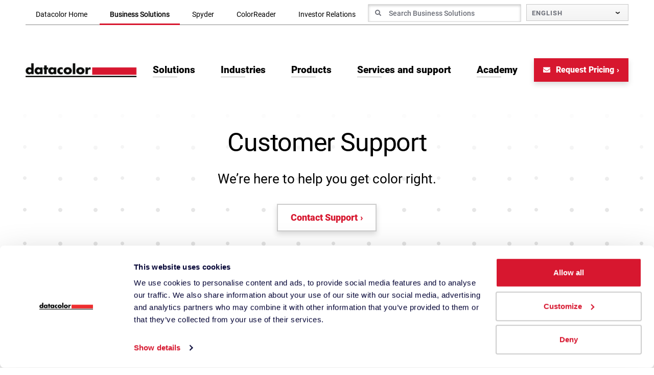

--- FILE ---
content_type: text/html; charset=UTF-8
request_url: https://www.datacolor.com/business-solutions/customer-support/
body_size: 37477
content:
<!DOCTYPE html>
<html lang="en-US">
<head>
    <meta http-equiv="X-UA-Compatible" content="IE=EDGE"/>
    <meta charset="UTF-8"/>
    <meta name="viewport" content="width=device-width, initial-scale=1.0">
        <link rel="shortcut icon" href="https://www.datacolor.com/wp-content/themes/orbit-media/favicon.ico"/>
    <link rel="profile" href="http://gmpg.org/xfn/11"/>
    <link rel="pingback" href="https://www.datacolor.com/xmlrpc.php"/>
    <script>var getLangCode = "en";</script>
    <script type="text/javascript" data-cookieconsent="ignore">
	window.dataLayer = window.dataLayer || [];

	function gtag() {
		dataLayer.push(arguments);
	}

	gtag("consent", "default", {
		ad_personalization: "denied",
		ad_storage: "denied",
		ad_user_data: "denied",
		analytics_storage: "denied",
		functionality_storage: "denied",
		personalization_storage: "denied",
		security_storage: "granted",
		wait_for_update: 500,
	});
	gtag("set", "ads_data_redaction", true);
	</script>
<script type="text/javascript"
		id="Cookiebot"
		src="https://consent.cookiebot.com/uc.js"
		data-implementation="wp"
		data-cbid="22f0057e-4bd8-4571-8bc2-1eb61d401b5a"
							data-blockingmode="auto"
	></script>
<meta name='robots' content='index, follow, max-image-preview:large, max-snippet:-1, max-video-preview:-1' />

	<!-- This site is optimized with the Yoast SEO plugin v26.6 - https://yoast.com/wordpress/plugins/seo/ -->
	<title>Customer Support Services for Color Management | Datacolor</title>
<link data-rocket-prefetch href="https://snap.licdn.com" rel="dns-prefetch">
<link data-rocket-prefetch href="https://www.googletagmanager.com" rel="dns-prefetch">
<link data-rocket-prefetch href="https://consent.cookiebot.com" rel="dns-prefetch">
<link data-rocket-prefetch href="https://consentcdn.cookiebot.com" rel="dns-prefetch">
<link data-rocket-prefetch href="https://www.datacolorchina.cn" rel="dns-prefetch">
<link data-rocket-prefetch href="https://extend.vimeocdn.com" rel="dns-prefetch">
<link data-rocket-prefetch href="https://lp.datacolor.com" rel="dns-prefetch">
<link crossorigin data-rocket-preload as="font" href="https://www.datacolor.com/wp-content/themes/orbit-media/resources/css/fonts/roboto-v29-latin-300.woff2" rel="preload">
<link crossorigin data-rocket-preload as="font" href="https://www.datacolor.com/wp-content/themes/orbit-media/resources/fontawesome/webfonts/fa-solid-900.woff2" rel="preload">
<style id="rocket-critical-css">ul{box-sizing:border-box}:root{--wp-block-synced-color:#7a00df;--wp-block-synced-color--rgb:122,0,223;--wp-bound-block-color:var(--wp-block-synced-color);--wp-editor-canvas-background:#ddd;--wp-admin-theme-color:#007cba;--wp-admin-theme-color--rgb:0,124,186;--wp-admin-theme-color-darker-10:#006ba1;--wp-admin-theme-color-darker-10--rgb:0,107,160.5;--wp-admin-theme-color-darker-20:#005a87;--wp-admin-theme-color-darker-20--rgb:0,90,135;--wp-admin-border-width-focus:2px}:root{--wp--preset--font-size--normal:16px;--wp--preset--font-size--huge:42px}ul .wpml-ls-menu-item a{display:flex;align-items:center}#mega-menu-wrap-primary-menu,#mega-menu-wrap-primary-menu #mega-menu-primary-menu,#mega-menu-wrap-primary-menu #mega-menu-primary-menu li.mega-menu-item,#mega-menu-wrap-primary-menu #mega-menu-primary-menu a.mega-menu-link{border-radius:0;box-shadow:none;background:none;border:0;bottom:auto;box-sizing:border-box;clip:auto;color:#333;display:block;float:none;font-family:inherit;font-size:16px;height:auto;left:auto;line-height:1.7;list-style-type:none;margin:0;min-height:auto;max-height:none;min-width:auto;max-width:none;opacity:1;outline:none;overflow:visible;padding:0;position:relative;right:auto;text-align:left;text-decoration:none;text-indent:0;text-transform:none;transform:none;top:auto;vertical-align:baseline;visibility:inherit;width:auto;word-wrap:break-word;white-space:normal}#mega-menu-wrap-primary-menu:before,#mega-menu-wrap-primary-menu:after,#mega-menu-wrap-primary-menu #mega-menu-primary-menu:before,#mega-menu-wrap-primary-menu #mega-menu-primary-menu:after,#mega-menu-wrap-primary-menu #mega-menu-primary-menu li.mega-menu-item:before,#mega-menu-wrap-primary-menu #mega-menu-primary-menu li.mega-menu-item:after,#mega-menu-wrap-primary-menu #mega-menu-primary-menu a.mega-menu-link:before,#mega-menu-wrap-primary-menu #mega-menu-primary-menu a.mega-menu-link:after{display:none}#mega-menu-wrap-primary-menu{border-radius:0}@media only screen and (min-width:1200px){#mega-menu-wrap-primary-menu{background:rgba(255,255,255,0)}}#mega-menu-wrap-primary-menu #mega-menu-primary-menu{text-align:left;padding:0}#mega-menu-wrap-primary-menu #mega-menu-primary-menu a.mega-menu-link{display:inline}#mega-menu-wrap-primary-menu #mega-menu-primary-menu li.mega-menu-item a.mega-menu-link:before{display:inline-block;font:inherit;font-family:dashicons;position:static;margin:0 6px 0 0;vertical-align:top;-webkit-font-smoothing:antialiased;-moz-osx-font-smoothing:grayscale;color:inherit;background:transparent;height:auto;width:auto;top:auto}#mega-menu-wrap-primary-menu #mega-menu-primary-menu>li.mega-menu-item{margin:0 0 0 0;display:inline-block;height:auto;vertical-align:middle}#mega-menu-wrap-primary-menu #mega-menu-primary-menu>li.mega-menu-item>a.mega-menu-link{line-height:80px;height:80px;padding:0 25px;vertical-align:baseline;width:auto;display:block;color:#000;text-transform:none;text-decoration:none;text-align:left;background:rgba(0,0,0,0);border:0;border-radius:0;font-family:inherit;font-size:19px;font-weight:700;outline:none}@media only screen and (max-width:1199px){#mega-menu-wrap-primary-menu #mega-menu-primary-menu>li.mega-menu-item{display:list-item;margin:0;clear:both;border:0}#mega-menu-wrap-primary-menu #mega-menu-primary-menu>li.mega-menu-item>a.mega-menu-link{border-radius:0;border:0;margin:0;line-height:40px;height:40px;padding:0 10px;background:transparent;text-align:left;color:#fff;font-size:14px}}@media only screen and (max-width:1199px){#mega-menu-wrap-primary-menu:after{content:"";display:table;clear:both}}#mega-menu-wrap-primary-menu .mega-menu-toggle{display:none;z-index:1;background:#222;border-radius:2px;line-height:40px;height:40px;text-align:left;outline:none;white-space:nowrap}@media only screen and (max-width:1199px){#mega-menu-wrap-primary-menu .mega-menu-toggle{display:none}}#mega-menu-wrap-primary-menu .mega-menu-toggle .mega-toggle-blocks-left,#mega-menu-wrap-primary-menu .mega-menu-toggle .mega-toggle-blocks-center,#mega-menu-wrap-primary-menu .mega-menu-toggle .mega-toggle-blocks-right{display:-webkit-box;display:-ms-flexbox;display:-webkit-flex;display:flex;-ms-flex-preferred-size:33.33%;-webkit-flex-basis:33.33%;flex-basis:33.33%}#mega-menu-wrap-primary-menu .mega-menu-toggle .mega-toggle-blocks-left{-webkit-box-flex:1;-ms-flex:1;-webkit-flex:1;flex:1;-webkit-box-pack:start;-ms-flex-pack:start;-webkit-justify-content:flex-start;justify-content:flex-start}#mega-menu-wrap-primary-menu .mega-menu-toggle .mega-toggle-blocks-left .mega-toggle-block{margin-left:6px}#mega-menu-wrap-primary-menu .mega-menu-toggle .mega-toggle-blocks-left .mega-toggle-block:only-child{margin-right:6px}#mega-menu-wrap-primary-menu .mega-menu-toggle .mega-toggle-blocks-center{-webkit-box-pack:center;-ms-flex-pack:center;-webkit-justify-content:center;justify-content:center}#mega-menu-wrap-primary-menu .mega-menu-toggle .mega-toggle-blocks-right{-webkit-box-flex:1;-ms-flex:1;-webkit-flex:1;flex:1;-webkit-box-pack:end;-ms-flex-pack:end;-webkit-justify-content:flex-end;justify-content:flex-end}#mega-menu-wrap-primary-menu .mega-menu-toggle .mega-toggle-block{display:-webkit-box;display:-ms-flexbox;display:-webkit-flex;display:flex;height:100%;outline:0;-webkit-align-self:center;-ms-flex-item-align:center;align-self:center;-ms-flex-negative:0;-webkit-flex-shrink:0;flex-shrink:0}@media only screen and (max-width:1199px){#mega-menu-wrap-primary-menu .mega-menu-toggle+#mega-menu-primary-menu{background:#222;padding:0;display:block}}#mega-menu-wrap-primary-menu .mega-menu-toggle .mega-toggle-block-1:after{content:"";font-family:"dashicons";font-size:24px;color:#ddd;margin:0 0 0 5px}#mega-menu-wrap-primary-menu .mega-menu-toggle .mega-toggle-block-1 .mega-toggle-label{color:#ddd;font-size:14px}#mega-menu-wrap-primary-menu .mega-menu-toggle .mega-toggle-block-1 .mega-toggle-label .mega-toggle-label-open{display:none}#mega-menu-wrap-primary-menu .mega-menu-toggle .mega-toggle-block-1 .mega-toggle-label .mega-toggle-label-closed{display:inline}#mega-menu-wrap-primary-menu{clear:both}#mega-menu-wrap-language-switcher,#mega-menu-wrap-language-switcher #mega-menu-language-switcher,#mega-menu-wrap-language-switcher #mega-menu-language-switcher ul.mega-sub-menu,#mega-menu-wrap-language-switcher #mega-menu-language-switcher li.mega-menu-item,#mega-menu-wrap-language-switcher #mega-menu-language-switcher a.mega-menu-link{border-radius:0;box-shadow:none;background:none;border:0;bottom:auto;box-sizing:border-box;clip:auto;color:#666;display:block;float:none;font-family:inherit;font-size:14px;height:auto;left:auto;line-height:1.7;list-style-type:none;margin:0;min-height:auto;max-height:none;min-width:auto;max-width:none;opacity:1;outline:none;overflow:visible;padding:0;position:relative;right:auto;text-align:left;text-decoration:none;text-indent:0;text-transform:none;transform:none;top:auto;vertical-align:baseline;visibility:inherit;width:auto;word-wrap:break-word;white-space:normal}#mega-menu-wrap-language-switcher:before,#mega-menu-wrap-language-switcher:after,#mega-menu-wrap-language-switcher #mega-menu-language-switcher:before,#mega-menu-wrap-language-switcher #mega-menu-language-switcher:after,#mega-menu-wrap-language-switcher #mega-menu-language-switcher ul.mega-sub-menu:before,#mega-menu-wrap-language-switcher #mega-menu-language-switcher ul.mega-sub-menu:after,#mega-menu-wrap-language-switcher #mega-menu-language-switcher li.mega-menu-item:before,#mega-menu-wrap-language-switcher #mega-menu-language-switcher li.mega-menu-item:after,#mega-menu-wrap-language-switcher #mega-menu-language-switcher a.mega-menu-link:before,#mega-menu-wrap-language-switcher #mega-menu-language-switcher a.mega-menu-link:after{display:none}#mega-menu-wrap-language-switcher{border-radius:0}@media only screen and (min-width:1px){#mega-menu-wrap-language-switcher{background:rgba(0,0,0,0)}}#mega-menu-wrap-language-switcher #mega-menu-language-switcher{text-align:left;padding:0}#mega-menu-wrap-language-switcher #mega-menu-language-switcher a.mega-menu-link{display:inline}#mega-menu-wrap-language-switcher #mega-menu-language-switcher li.mega-menu-item>ul.mega-sub-menu{display:block;visibility:hidden;opacity:1}@media only screen and (max-width:0){#mega-menu-wrap-language-switcher #mega-menu-language-switcher li.mega-menu-item>ul.mega-sub-menu{display:none;visibility:visible;opacity:1}}@media only screen and (min-width:1px){#mega-menu-wrap-language-switcher #mega-menu-language-switcher[data-effect="fade_up"] li.mega-menu-item.mega-menu-flyout ul.mega-sub-menu{opacity:0;transform:translate(0,10px)}}#mega-menu-wrap-language-switcher #mega-menu-language-switcher li.mega-menu-item a.mega-menu-link:before{display:inline-block;font:inherit;font-family:dashicons;position:static;margin:0 6px 0 0;vertical-align:top;-webkit-font-smoothing:antialiased;-moz-osx-font-smoothing:grayscale;color:inherit;background:transparent;height:auto;width:auto;top:auto}#mega-menu-wrap-language-switcher #mega-menu-language-switcher>li.mega-menu-item{margin:0 0 0 0;display:inline-block;height:auto;vertical-align:middle}#mega-menu-wrap-language-switcher #mega-menu-language-switcher>li.mega-menu-item>a.mega-menu-link{line-height:33px;height:33px;padding:0 10px;vertical-align:baseline;width:auto;display:block;color:#6c6f78;text-transform:uppercase;text-decoration:none;text-align:left;background:linear-gradient(to bottom,#fafafa,#f3f3f3);border-top:1px solid #c8c8c8;border-left:1px solid #c8c8c8;border-right:1px solid #c8c8c8;border-bottom:1px solid #c8c8c8;border-radius:0;font-family:inherit;font-size:13px;font-weight:700;outline:none}@media only screen and (max-width:0){#mega-menu-wrap-language-switcher #mega-menu-language-switcher>li.mega-menu-item{display:list-item;margin:0;clear:both;border:0}#mega-menu-wrap-language-switcher #mega-menu-language-switcher>li.mega-menu-item>a.mega-menu-link{border-radius:0;border:0;margin:0;line-height:40px;height:40px;padding:0 10px;background:transparent;text-align:left;color:#fff;font-size:14px}}#mega-menu-wrap-language-switcher #mega-menu-language-switcher>li.mega-menu-flyout ul.mega-sub-menu{z-index:9999;position:absolute;width:200px;max-width:none;padding:0;border:0;background:#fff;border-radius:0}@media only screen and (max-width:0){#mega-menu-wrap-language-switcher #mega-menu-language-switcher>li.mega-menu-flyout ul.mega-sub-menu{float:left;position:static;width:100%;padding:0;border:0;border-radius:0}}@media only screen and (max-width:0){#mega-menu-wrap-language-switcher #mega-menu-language-switcher>li.mega-menu-flyout ul.mega-sub-menu li.mega-menu-item{clear:both}}#mega-menu-wrap-language-switcher #mega-menu-language-switcher>li.mega-menu-flyout ul.mega-sub-menu li.mega-menu-item a.mega-menu-link{display:block;background:#fff;color:#6c6f78;font-family:inherit;font-size:13px;font-weight:700;padding:0 10px;line-height:35px;text-decoration:none;text-transform:uppercase;vertical-align:baseline}#mega-menu-wrap-language-switcher #mega-menu-language-switcher>li.mega-menu-flyout ul.mega-sub-menu li.mega-menu-item:first-child>a.mega-menu-link{border-top-left-radius:0;border-top-right-radius:0}@media only screen and (max-width:0){#mega-menu-wrap-language-switcher #mega-menu-language-switcher>li.mega-menu-flyout ul.mega-sub-menu li.mega-menu-item:first-child>a.mega-menu-link{border-top-left-radius:0;border-top-right-radius:0}}#mega-menu-wrap-language-switcher #mega-menu-language-switcher>li.mega-menu-flyout ul.mega-sub-menu li.mega-menu-item:last-child>a.mega-menu-link{border-bottom-right-radius:0;border-bottom-left-radius:0}@media only screen and (max-width:0){#mega-menu-wrap-language-switcher #mega-menu-language-switcher>li.mega-menu-flyout ul.mega-sub-menu li.mega-menu-item:last-child>a.mega-menu-link{border-bottom-right-radius:0;border-bottom-left-radius:0}}#mega-menu-wrap-language-switcher #mega-menu-language-switcher li.mega-menu-item-has-children>a.mega-menu-link>span.mega-indicator{display:inline-block;width:auto;background:transparent;position:relative;left:auto;min-width:auto;font-size:inherit;padding:0;margin:0 0 0 6px;height:auto;line-height:inherit;color:inherit}#mega-menu-wrap-language-switcher #mega-menu-language-switcher li.mega-menu-item-has-children>a.mega-menu-link>span.mega-indicator:after{content:"";font-family:dashicons;font-weight:400;display:inline-block;margin:0;vertical-align:top;-webkit-font-smoothing:antialiased;-moz-osx-font-smoothing:grayscale;transform:rotate(0);color:inherit;position:relative;background:transparent;height:auto;width:auto;right:auto;line-height:inherit}@media only screen and (max-width:0){#mega-menu-wrap-language-switcher #mega-menu-language-switcher li.mega-menu-item-has-children>a.mega-menu-link>span.mega-indicator{float:right}}@media only screen and (max-width:0){#mega-menu-wrap-language-switcher:after{content:"";display:table;clear:both}}#mega-menu-wrap-language-switcher .mega-menu-toggle{display:none;z-index:1;background:#222;border-radius:2px;line-height:40px;height:40px;text-align:left;outline:none;white-space:nowrap}@media only screen and (max-width:0){#mega-menu-wrap-language-switcher .mega-menu-toggle{display:-webkit-box;display:-ms-flexbox;display:-webkit-flex;display:flex}}#mega-menu-wrap-language-switcher .mega-menu-toggle .mega-toggle-blocks-left,#mega-menu-wrap-language-switcher .mega-menu-toggle .mega-toggle-blocks-center,#mega-menu-wrap-language-switcher .mega-menu-toggle .mega-toggle-blocks-right{display:-webkit-box;display:-ms-flexbox;display:-webkit-flex;display:flex;-ms-flex-preferred-size:33.33%;-webkit-flex-basis:33.33%;flex-basis:33.33%}#mega-menu-wrap-language-switcher .mega-menu-toggle .mega-toggle-blocks-left{-webkit-box-flex:1;-ms-flex:1;-webkit-flex:1;flex:1;-webkit-box-pack:start;-ms-flex-pack:start;-webkit-justify-content:flex-start;justify-content:flex-start}#mega-menu-wrap-language-switcher .mega-menu-toggle .mega-toggle-blocks-center{-webkit-box-pack:center;-ms-flex-pack:center;-webkit-justify-content:center;justify-content:center}#mega-menu-wrap-language-switcher .mega-menu-toggle .mega-toggle-blocks-right{-webkit-box-flex:1;-ms-flex:1;-webkit-flex:1;flex:1;-webkit-box-pack:end;-ms-flex-pack:end;-webkit-justify-content:flex-end;justify-content:flex-end}#mega-menu-wrap-language-switcher .mega-menu-toggle .mega-toggle-blocks-right .mega-toggle-block{margin-right:6px}#mega-menu-wrap-language-switcher .mega-menu-toggle .mega-toggle-blocks-right .mega-toggle-block:only-child{margin-left:6px}#mega-menu-wrap-language-switcher .mega-menu-toggle .mega-toggle-block{display:-webkit-box;display:-ms-flexbox;display:-webkit-flex;display:flex;height:100%;outline:0;-webkit-align-self:center;-ms-flex-item-align:center;align-self:center;-ms-flex-negative:0;-webkit-flex-shrink:0;flex-shrink:0}@media only screen and (max-width:0){#mega-menu-wrap-language-switcher .mega-menu-toggle+#mega-menu-language-switcher{background:#222;padding:0;display:none}}#mega-menu-wrap-language-switcher .mega-menu-toggle .mega-toggle-block-0 .mega-toggle-animated{padding:0;display:-webkit-box;display:-ms-flexbox;display:-webkit-flex;display:flex;font:inherit;color:inherit;text-transform:none;background-color:transparent;border:0;margin:0;overflow:visible;transform:scale(.8);align-self:center;outline:0;background:none}#mega-menu-wrap-language-switcher .mega-menu-toggle .mega-toggle-block-0 .mega-toggle-animated-box{width:40px;height:24px;display:inline-block;position:relative;outline:0}#mega-menu-wrap-language-switcher .mega-menu-toggle .mega-toggle-block-0 .mega-toggle-animated-inner{display:block;top:50%;margin-top:-2px}#mega-menu-wrap-language-switcher .mega-menu-toggle .mega-toggle-block-0 .mega-toggle-animated-inner,#mega-menu-wrap-language-switcher .mega-menu-toggle .mega-toggle-block-0 .mega-toggle-animated-inner::before,#mega-menu-wrap-language-switcher .mega-menu-toggle .mega-toggle-block-0 .mega-toggle-animated-inner::after{width:40px;height:4px;background-color:#ddd;border-radius:4px;position:absolute}#mega-menu-wrap-language-switcher .mega-menu-toggle .mega-toggle-block-0 .mega-toggle-animated-inner::before,#mega-menu-wrap-language-switcher .mega-menu-toggle .mega-toggle-block-0 .mega-toggle-animated-inner::after{content:"";display:block}#mega-menu-wrap-language-switcher .mega-menu-toggle .mega-toggle-block-0 .mega-toggle-animated-inner::before{top:-10px}#mega-menu-wrap-language-switcher .mega-menu-toggle .mega-toggle-block-0 .mega-toggle-animated-inner::after{bottom:-10px}#mega-menu-wrap-language-switcher .mega-menu-toggle .mega-toggle-block-0 .mega-toggle-animated-slider .mega-toggle-animated-inner{top:2px}#mega-menu-wrap-language-switcher .mega-menu-toggle .mega-toggle-block-0 .mega-toggle-animated-slider .mega-toggle-animated-inner::before{top:10px}#mega-menu-wrap-language-switcher .mega-menu-toggle .mega-toggle-block-0 .mega-toggle-animated-slider .mega-toggle-animated-inner::after{top:20px}#mega-menu-wrap-language-switcher{clear:both}.fas{-moz-osx-font-smoothing:grayscale;-webkit-font-smoothing:antialiased;display:var(--fa-display,inline-block);font-style:normal;font-variant:normal;line-height:1;text-rendering:auto}.fas{font-family:"Font Awesome 6 Free"}.fa-envelope:before{content:"\f0e0"}.fa-search:before{content:"\f002"}.fa-times:before{content:"\f00d"}.sr-only,.sr-only-focusable:not(:focus){position:absolute;width:1px;height:1px;padding:0;margin:-1px;overflow:hidden;clip:rect(0,0,0,0);white-space:nowrap;border-width:0}:host,:root{--fa-style-family-brands:"Font Awesome 6 Brands";--fa-font-brands:normal 400 1em/1 "Font Awesome 6 Brands"}:host,:root{--fa-font-regular:normal 400 1em/1 "Font Awesome 6 Free"}@font-face{font-family:"Font Awesome 6 Free";font-style:normal;font-weight:400;font-display:swap;src:url(https://www.datacolor.com/wp-content/plugins/megamenu-pro/icons/fontawesome6/webfonts/fa-regular-400.woff2) format("woff2"),url(https://www.datacolor.com/wp-content/plugins/megamenu-pro/icons/fontawesome6/webfonts/fa-regular-400.ttf) format("truetype")}:host,:root{--fa-style-family-classic:"Font Awesome 6 Free";--fa-font-solid:normal 900 1em/1 "Font Awesome 6 Free"}@font-face{font-family:"Font Awesome 6 Free";font-style:normal;font-weight:900;font-display:swap;src:url(https://www.datacolor.com/wp-content/plugins/megamenu-pro/icons/fontawesome6/webfonts/fa-solid-900.woff2) format("woff2"),url(https://www.datacolor.com/wp-content/plugins/megamenu-pro/icons/fontawesome6/webfonts/fa-solid-900.ttf) format("truetype")}.fas{font-weight:900}@font-face{font-family:"Font Awesome 5 Free";font-display:swap;font-weight:900;src:url(https://www.datacolor.com/wp-content/plugins/megamenu-pro/icons/fontawesome6/webfonts/fa-solid-900.woff2) format("woff2"),url(https://www.datacolor.com/wp-content/plugins/megamenu-pro/icons/fontawesome6/webfonts/fa-solid-900.ttf) format("truetype")}@font-face{font-family:"Font Awesome 5 Free";font-display:swap;font-weight:400;src:url(https://www.datacolor.com/wp-content/plugins/megamenu-pro/icons/fontawesome6/webfonts/fa-regular-400.woff2) format("woff2"),url(https://www.datacolor.com/wp-content/plugins/megamenu-pro/icons/fontawesome6/webfonts/fa-regular-400.ttf) format("truetype")}.fas{-moz-osx-font-smoothing:grayscale;-webkit-font-smoothing:antialiased;display:inline-block;font-style:normal;font-variant:normal;text-rendering:auto;line-height:1}.fa-envelope:before{content:"\f0e0"}.fa-search:before{content:"\f002"}.fa-times:before{content:"\f00d"}.sr-only{border:0;clip:rect(0,0,0,0);height:1px;margin:-1px;overflow:hidden;padding:0;position:absolute;width:1px}@font-face{font-family:'Font Awesome 5 Free';font-style:normal;font-weight:400;font-display:swap;src:url(https://www.datacolor.com/wp-content/themes/orbit-media/resources/fontawesome/webfonts/fa-regular-400.eot);src:url(https://www.datacolor.com/wp-content/themes/orbit-media/resources/fontawesome/webfonts/fa-regular-400.eot?#iefix) format("embedded-opentype"),url(https://www.datacolor.com/wp-content/themes/orbit-media/resources/fontawesome/webfonts/fa-regular-400.woff2) format("woff2"),url(https://www.datacolor.com/wp-content/themes/orbit-media/resources/fontawesome/webfonts/fa-regular-400.woff) format("woff"),url(https://www.datacolor.com/wp-content/themes/orbit-media/resources/fontawesome/webfonts/fa-regular-400.ttf) format("truetype"),url(https://www.datacolor.com/wp-content/themes/orbit-media/resources/fontawesome/webfonts/fa-regular-400.svg#fontawesome) format("svg")}@font-face{font-family:'Font Awesome 5 Free';font-style:normal;font-weight:900;font-display:swap;src:url(https://www.datacolor.com/wp-content/themes/orbit-media/resources/fontawesome/webfonts/fa-solid-900.eot);src:url(https://www.datacolor.com/wp-content/themes/orbit-media/resources/fontawesome/webfonts/fa-solid-900.eot?#iefix) format("embedded-opentype"),url(https://www.datacolor.com/wp-content/themes/orbit-media/resources/fontawesome/webfonts/fa-solid-900.woff2) format("woff2"),url(https://www.datacolor.com/wp-content/themes/orbit-media/resources/fontawesome/webfonts/fa-solid-900.woff) format("woff"),url(https://www.datacolor.com/wp-content/themes/orbit-media/resources/fontawesome/webfonts/fa-solid-900.ttf) format("truetype"),url(https://www.datacolor.com/wp-content/themes/orbit-media/resources/fontawesome/webfonts/fa-solid-900.svg#fontawesome) format("svg")}.fas{font-family:'Font Awesome 5 Free';font-weight:900}@font-face{font-display:swap;font-family:"Roboto";font-style:italic;font-weight:100;src:local(""),url(https://www.datacolor.com/wp-content/themes/orbit-media/resources/css/fonts/roboto-v29-latin-100italic.woff2) format("woff2"),url(https://www.datacolor.com/wp-content/themes/orbit-media/resources/css/fonts/roboto-v29-latin-100italic.woff) format("woff")}@font-face{font-display:swap;font-family:"Roboto";font-style:normal;font-weight:300;src:local(""),url(https://www.datacolor.com/wp-content/themes/orbit-media/resources/css/fonts/roboto-v29-latin-300.woff2) format("woff2"),url(https://www.datacolor.com/wp-content/themes/orbit-media/resources/css/fonts/roboto-v29-latin-300.woff) format("woff")}@font-face{font-display:swap;font-family:"Roboto";font-style:italic;font-weight:300;src:local(""),url(https://www.datacolor.com/wp-content/themes/orbit-media/resources/css/fonts/roboto-v29-latin-300italic.woff2) format("woff2"),url(https://www.datacolor.com/wp-content/themes/orbit-media/resources/css/fonts/roboto-v29-latin-300italic.woff) format("woff")}@font-face{font-display:swap;font-family:"Roboto";font-style:normal;font-weight:400;src:local(""),url(https://www.datacolor.com/wp-content/themes/orbit-media/resources/css/fonts/roboto-v29-latin-regular.woff2) format("woff2"),url(https://www.datacolor.com/wp-content/themes/orbit-media/resources/css/fonts/roboto-v29-latin-regular.woff) format("woff")}@font-face{font-display:swap;font-family:"Roboto";font-style:italic;font-weight:400;src:local(""),url(https://www.datacolor.com/wp-content/themes/orbit-media/resources/css/fonts/roboto-v29-latin-italic.woff2) format("woff2"),url(https://www.datacolor.com/wp-content/themes/orbit-media/resources/css/fonts/roboto-v29-latin-italic.woff) format("woff")}@font-face{font-display:swap;font-family:"Roboto";font-style:normal;font-weight:500;src:local(""),url(https://www.datacolor.com/wp-content/themes/orbit-media/resources/css/fonts/roboto-v29-latin-500.woff2) format("woff2"),url(https://www.datacolor.com/wp-content/themes/orbit-media/resources/css/fonts/roboto-v29-latin-500.woff) format("woff")}@font-face{font-display:swap;font-family:"Roboto";font-style:italic;font-weight:500;src:local(""),url(https://www.datacolor.com/wp-content/themes/orbit-media/resources/css/fonts/roboto-v29-latin-500italic.woff2) format("woff2"),url(https://www.datacolor.com/wp-content/themes/orbit-media/resources/css/fonts/roboto-v29-latin-500italic.woff) format("woff")}@font-face{font-display:swap;font-family:"Roboto";font-style:italic;font-weight:700;src:local(""),url(https://www.datacolor.com/wp-content/themes/orbit-media/resources/css/fonts/roboto-v29-latin-700italic.woff2) format("woff2"),url(https://www.datacolor.com/wp-content/themes/orbit-media/resources/css/fonts/roboto-v29-latin-700italic.woff) format("woff")}@font-face{font-display:swap;font-family:"Roboto";font-style:normal;font-weight:700;src:local(""),url(https://www.datacolor.com/wp-content/themes/orbit-media/resources/css/fonts/roboto-v29-latin-700.woff2) format("woff2"),url(https://www.datacolor.com/wp-content/themes/orbit-media/resources/css/fonts/roboto-v29-latin-700.woff) format("woff")}@font-face{font-display:swap;font-family:"Roboto";font-style:normal;font-weight:900;src:local(""),url(https://www.datacolor.com/wp-content/themes/orbit-media/resources/css/fonts/roboto-v29-latin-900.woff2) format("woff2"),url(https://www.datacolor.com/wp-content/themes/orbit-media/resources/css/fonts/roboto-v29-latin-900.woff) format("woff")}@font-face{font-display:swap;font-family:"Roboto";font-style:italic;font-weight:900;src:local(""),url(https://www.datacolor.com/wp-content/themes/orbit-media/resources/css/fonts/roboto-v29-latin-900italic.woff2) format("woff2"),url(https://www.datacolor.com/wp-content/themes/orbit-media/resources/css/fonts/roboto-v29-latin-900italic.woff) format("woff")}:root{--blue:#007bff;--indigo:#6610f2;--purple:#6f42c1;--pink:#e83e8c;--red:#dc3545;--orange:#fd7e14;--yellow:#ffc107;--green:#28a745;--teal:#20c997;--cyan:#17a2b8;--white:#fff;--gray:#6c757d;--gray-dark:#343a40;--primary:#007bff;--secondary:#6c757d;--success:#28a745;--info:#17a2b8;--warning:#ffc107;--danger:#dc3545;--light:#f8f9fa;--dark:#343a40;--breakpoint-xs:0;--breakpoint-sm:576px;--breakpoint-md:768px;--breakpoint-lg:992px;--breakpoint-xl:1200px;--font-family-sans-serif:-apple-system, BlinkMacSystemFont, "Segoe UI", Roboto, "Helvetica Neue", Arial, sans-serif, "Apple Color Emoji", "Segoe UI Emoji", "Segoe UI Symbol";--font-family-monospace:SFMono-Regular, Menlo, Monaco, Consolas, "Liberation Mono", "Courier New", monospace}*,*::before,*::after{box-sizing:border-box}html{font-family:sans-serif;line-height:1.15;-webkit-text-size-adjust:100%;-ms-text-size-adjust:100%;-ms-overflow-style:scrollbar}@-ms-viewport{width:device-width}header,section{display:block}body{margin:0;font-family:-apple-system,BlinkMacSystemFont,"Segoe UI",Roboto,"Helvetica Neue",Arial,sans-serif,"Apple Color Emoji","Segoe UI Emoji","Segoe UI Symbol";font-size:1rem;font-weight:400;line-height:1.5;color:#212529;text-align:left;background-color:#fff}h1{margin-top:0;margin-bottom:.5rem}p{margin-top:0;margin-bottom:1rem}ul,dl{margin-top:0;margin-bottom:1rem}ul ul{margin-bottom:0}dt{font-weight:700}b,strong{font-weight:bolder}a{color:#007bff;text-decoration:none;background-color:transparent;-webkit-text-decoration-skip:objects}a:not([href]):not([tabindex]){color:inherit;text-decoration:none}img{vertical-align:middle;border-style:none}svg:not(:root){overflow:hidden}label{display:inline-block;margin-bottom:.5rem}button{border-radius:0}input,button{margin:0;font-family:inherit;font-size:inherit;line-height:inherit}button,input{overflow:visible}button{text-transform:none}button,html [type=button],[type=submit]{-webkit-appearance:button}button::-moz-focus-inner,[type=button]::-moz-focus-inner,[type=submit]::-moz-focus-inner{padding:0;border-style:none}input[type=checkbox]{box-sizing:border-box;padding:0}fieldset{min-width:0;padding:0;margin:0;border:0}legend{display:block;width:100%;max-width:100%;padding:0;margin-bottom:.5rem;font-size:1.5rem;line-height:inherit;color:inherit;white-space:normal}::-webkit-file-upload-button{font:inherit;-webkit-appearance:button}img{max-width:100%;height:auto}body .container-fluid{padding-left:25px;padding-right:25px;max-width:calc(1500px + (50px*2))}@media (min-width:768px){body .container-fluid{padding-left:50px;padding-right:50px}}.container-fluid{width:100%;padding-right:15px;padding-left:15px;margin-right:auto;margin-left:auto}.row{display:flex;flex-wrap:wrap;margin-right:-15px;margin-left:-15px}.col-sm-10,.col-12,.gutenblock .header_column{position:relative;width:100%;min-height:1px;padding-right:15px;padding-left:15px}.col-12,.gutenblock .header_column{flex:0 0 100%;max-width:100%}@media (min-width:576px){.col-sm-10{flex:0 0 83.3333333333%;max-width:83.3333333333%}}.collapse{display:none}.d-none{display:none!important}.d-block{display:block!important}.d-flex{display:flex!important}@media (min-width:992px){.d-lg-none{display:none!important}.d-lg-block{display:block!important}}@media (min-width:1200px){.d-xl-none{display:none!important}.d-xl-flex{display:flex!important}}.justify-content-center{justify-content:center!important}.justify-content-between{justify-content:space-between!important}.align-items-center{align-items:center!important}.align-content-center{align-content:center!important}.sr-only{position:absolute;width:1px;height:1px;padding:0;overflow:hidden;clip:rect(0,0,0,0);white-space:nowrap;clip-path:inset(50%);border:0}.text-center{text-align:center!important}.text-white{color:#fff!important}*{-webkit-font-smoothing:antialiased;-moz-osx-font-smoothing:grayscale}html{font-size:1rem}body{background:#fff;position:relative;font-family:Roboto,"Trebuchet MS",Helvetica,sans-serif;font-size:1.125rem;font-weight:400;line-height:1.625rem;color:rgba(0,0,0,.75)}@media (min-width:1200px){body{font-size:1.125rem;line-height:1.625rem}}h1{color:#000}h1{font-size:2.1875rem;font-weight:400;line-height:2.5rem;letter-spacing:-.046875rem;margin:0 0 1.5625rem;padding:0}@media (min-width:992px){h1{font-size:2.8125rem;line-height:3.125rem;letter-spacing:-.0625rem}}@media (min-width:1200px){h1{font-size:3.125rem;line-height:3.4375rem;letter-spacing:-.069375rem}}a{color:#d7172f;text-decoration:underline}a img{border:none}i{font-weight:900}img{vertical-align:top}p,li{margin:0 0 1.25rem}li:last-child{margin-bottom:0}.pre-title{font-size:.875rem;font-weight:500;letter-spacing:.25rem;line-height:1.125rem;margin:0 0 1.75rem;text-transform:uppercase}@media (min-width:768px){.pre-title{font-size:1rem;line-height:1.25rem;letter-spacing:.34375rem}}b,strong{font-weight:500}ul{margin:0 0 1.125rem 1.5625rem;padding:.625rem 0}ul:last-child{margin-bottom:0}ul li{margin:0 0 1.125rem;padding:0}ul li:last-of-type{margin-bottom:0}@media (min-width:768px){ul li{font-size:1.1875rem}}ul.menu{margin:0;padding:0;list-style:none}ul.menu li{font-size:inherit;list-style:none}.u-dots-bg{position:relative}.u-dots-bg:after{content:"";background:url(https://www.datacolor.com/wp-content/themes/orbit-media/resources/images/pattern-dots.jpg) center top repeat-x;height:732px;width:100%;position:absolute;top:0;z-index:1}a.menu-cta,.btn-primary{background-color:#d7172f;border:none;box-shadow:0 5px 10px 0 rgba(0,0,0,.15);color:#fff;display:inline-block;font-weight:900;letter-spacing:normal;margin:10px 0 0;overflow:hidden;position:relative;text-align:center;text-decoration:none;vertical-align:middle;z-index:1;font-size:1.125rem;line-height:1.25rem;padding:15px 25px}a.menu-cta:after,.btn-primary:after{content:"›";display:inline-block;margin-left:5px}a.menu-cta:before,.btn-primary:before{content:"";position:absolute;z-index:-1;background-color:#c0152a;top:0;left:0;bottom:0;right:-1px;transform:scaleX(0);transform-origin:0 50%}a.menu-cta>i,.btn-primary>i{margin-right:8px}.edit-link{background:rgba(0,0,0,.6);border:none;border-radius:5px;box-shadow:none;color:#fff;display:none;font-size:.9375rem;left:35px;line-height:1;opacity:0;padding:5px 10px;position:absolute;top:30px;visibility:hidden;z-index:10}@media only screen and (max-width:1250px){.max_mega_width ul.max-mega-menu>li.mega-menu-item>a.mega-menu-link{padding-left:18px!important;padding-right:18px!important}}.max_mega_width ul.max-mega-menu>li.mega-menu-item>a.mega-menu-link:after{content:"";display:inline-block;border-style:solid;height:0;width:0;border-color:transparent transparent #eee transparent;border-width:0 15px 12px 15px;background-size:100% auto;height:12px;width:30px;display:block!important;position:absolute!important;opacity:0;bottom:-2px;left:50%;z-index:1000;transform:translate(-50%,15px)}.max_mega_width ul.max-mega-menu>li.mega-menu-item>a.mega-menu-link .link-text{font-weight:900!important;position:relative}.max_mega_width ul.max-mega-menu>li.mega-menu-item>a.mega-menu-link .link-text:after{content:"";background-color:rgba(0,0,0,.1);bottom:-4px;display:block;height:3px;left:0;position:absolute;width:48px}span.mega-indicator{display:none!important}#primary-nav-mobile{background:#eee;position:relative;z-index:100}#primary-nav-mobile .l-mobile-nav__menu a{display:block;font-weight:900;color:#000;font-size:1.125rem;line-height:1.375rem;letter-spacing:normal;text-decoration:none}#primary-nav-mobile .l-mobile-nav__menu li{position:relative}#primary-nav-mobile .l-mobile-nav__menu li>a{display:block;width:auto}#primary-nav-mobile .l-mobile-nav__menu li>a:after{color:#d7172f;content:"›";display:inline-block;margin-right:-14px;padding-left:4px;width:10px}#primary-nav-mobile .l-mobile-nav__menu .menu>li{border-bottom:1px solid rgba(0,0,0,.1)}#primary-nav-mobile .l-mobile-nav__menu .menu>li>a{padding:17px 25px;margin-right:calc(25px + 50px)}@media (min-width:768px){#primary-nav-mobile .l-mobile-nav__menu .menu>li>a{padding:17px 50px;margin-right:calc(50px + 50px)}}.navbar-toggler{border:none;box-shadow:none;background:transparent;width:50px;height:36px;padding:0;position:relative}.navbar-toggler__title{color:#000;font-weight:900;display:block;font-size:.6875rem;line-height:1;text-transform:uppercase;letter-spacing:.3625rem;position:absolute;top:0}.navbar-toggler .bar{position:absolute;display:block;height:3px;width:50px;background:#000;transform-origin:center;left:50%}.navbar-toggler .bar.top{transform:rotate(0) translate(-50%,0);bottom:18px}.navbar-toggler .bar.middle{bottom:9px;width:100%;opacity:1;transform:translate(-50%,0)}.navbar-toggler .bar.bottom{bottom:0;transform:rotate(0) translate(-50%,0)}.navbar-toggle-close{background-color:#dbdbdb;border:none;color:#000;font-size:.75rem;font-weight:500;letter-spacing:.260625rem;line-height:2.1875rem;opacity:1;padding:0;text-transform:uppercase;width:100%}.l-mobile-nav__search{border-bottom:1px solid rgba(0,0,0,.1);padding:20px 25px}@media (min-width:768px){.l-mobile-nav__search{padding:20px 50px}}.l-mobile-nav__buttons{padding:20px 25px 10px}@media (min-width:768px){.l-mobile-nav__buttons{padding-left:50px;padding-right:50px}}.l-mobile-nav__buttons ul.menu .nav-link,.l-mobile-nav__buttons a[class^=btn-]{width:100%;font-weight:900;font-size:1rem;line-height:1.25rem;margin-bottom:10px;text-align:left;position:relative;padding:13px 20px 13px 25px}.l-mobile-nav__buttons a[class^=btn-] i.fas{position:absolute;right:20px;line-height:20px;margin:0}.l-mobile-nav__buttons ul.menu li.menu-item{margin:0}.l-mobile-nav__buttons ul.menu .nav-link{background-color:#fff;box-shadow:0 5px 10px 0 rgba(0,0,0,.15);position:relative}.l-mobile-nav__buttons ul.menu .nav-link:after{content:"";color:#d7172f;font-family:"Font Awesome 5 Free",sans-serif;font-size:15px;font-weight:700;display:block;position:absolute;top:50%;right:20px;transform:rotate(-45deg) translateY(-50%);line-height:1;margin-top:-2px}.site-header-top{background:#f0f0f0;padding:8px 0}.site-header-top ul.menu-tabs{display:flex;margin-bottom:-8px}ul.menu-tabs li.menu-item{margin:0 4px 0 0;display:block;border:none!important}ul.menu-tabs .nav-link{background-color:#e5e5e5;display:block;padding:13px 20px;font-weight:700;font-size:.875rem;line-height:1;color:#000;text-decoration:none}#mega-menu-wrap-language-switcher{position:relative;min-width:200px}#mega-menu-wrap-language-switcher #mega-menu-language-switcher>li.mega-menu-item{width:100%}#mega-menu-wrap-language-switcher #mega-menu-language-switcher>li.mega-menu-item>a.mega-menu-link:after{content:"›";color:#2a2a2a;display:block;font-size:1.25rem;line-height:1;font-weight:900;position:absolute;margin:0;top:50%;right:15px;transform:translateY(-50%) rotate(90deg)}#mega-menu-wrap-language-switcher #mega-menu-language-switcher>li.mega-menu-item .link-text{letter-spacing:.0625rem;font-size:.8125rem;font-weight:700}#mega-menu-wrap-language-switcher #mega-menu-language-switcher>li.mega-menu-item>ul.mega-sub-menu{box-shadow:0 3px 10px rgba(0,0,0,.16);z-index:1000!important}.site-header{background:#fff;display:block;position:sticky;top:0;z-index:999}.site-header ul,.site-header ul li{list-style:none;margin:0;padding:0}.site-header__container{padding-top:25px;padding-bottom:25px}@media (min-width:1200px){.site-header__container{padding-top:40px}}.site-header-top--right>*{margin-right:.625rem}.site-header-top--right>*:last-child{margin-right:0}.navbar-brand{width:235px}@media (min-width:1200px){.navbar-brand{width:17vw}}@media (min-width:calc(1500px + (50px*2))){.navbar-brand{width:250px}}a.menu-cta{font-size:1rem;line-height:1.25rem;padding:13px 18px;margin:0}@media (min-width:calc(1500px + (50px*2))){a.menu-cta{padding-left:25px;padding-right:25px}}a.menu-cta i{font-size:.875rem;margin-right:7px}.wpml-ls-current-language a{display:flex;align-items:center}.l-hero-simple{padding:50px 0}.l-hero-simple__row{position:relative;z-index:2}.l-hero-simple h1{font-weight:400}.hero-simple__content{margin:0 auto;max-width:1000px}.hero-simple__content>*:first-child:not([class^=btn-]){margin-top:0!important;padding-top:0!important}.hero-simple__content>*:last-child:not([class^=btn-]){margin-bottom:0!important;padding-bottom:0!important}@media (min-width:992px){.l-detail-hero__layer{grid-area:1/1}}form label{color:#000;font-size:1.125rem;font-weight:400;line-height:1.3125rem}form input{border-radius:4px;border:1px #cfcfd0 solid;color:#2a2a2a;font-size:1rem;font-weight:400;line-height:1.375rem;padding:.75rem .9375rem;width:100%}form input:disabled{background-color:#e8e8e8}form input[type=checkbox]{width:auto}.searchform{position:relative}.searchform__input-group-btn{position:absolute;left:.5rem;line-height:1;top:50%;font-size:1rem;transform:translateY(-50%)}@media (min-width:992px){.searchform__input-group-btn{font-size:.75rem}}.searchform__btn{background:transparent;border:none;box-shadow:none;top:0;color:#a1a3aa;margin:0;font-size:.875rem;line-height:1}@media (min-width:992px){.searchform__btn{color:#6c6f78;font-size:.75rem}}.searchform__label{display:block;width:100%;margin-bottom:0}.searchform__input{background-color:#fff;border:1px #d8d8d8 solid;border-radius:1px;box-shadow:inset 0 2px 5px 0 rgba(0,0,0,.21);display:block;opacity:1;color:#6c6f78;font-weight:500;margin:0 auto;width:100%;min-width:300px;padding:6px 20px 5px 30px;font-size:1rem;line-height:3rem;min-height:48px;padding-left:40px}@media (min-width:992px){.searchform__input{font-size:.875rem;line-height:1.25rem;min-height:35px;min-width:300px}}.searchform__input:-ms-input-placeholder{color:#6c6f78}.searchform__input::-ms-input-placeholder{color:#6c6f78}.searchform .sr-only{background-color:#fff!important}.gutenblock{position:relative;z-index:2;padding:50px 0}@media (min-width:576px){.gutenblock{padding:75px 0}}@media (min-width:768px){.gutenblock{padding:100px 0}}@media (min-width:992px){.gutenblock{padding:100px 0}}@media (min-width:1200px){.gutenblock{padding:100px 0}}@media (min-width:calc(1500px + (50px*2))){.gutenblock{padding:100px 0}}.gutenblock-inner{position:relative;z-index:2}.hero-simple+.gutenblock.bg-color-white{padding-top:0}.gutenblock.bg-color-white{background-color:transparent}.gutenblock .gutenblock-header{margin-bottom:30px}@media (min-width:768px){.gutenblock .gutenblock-header{margin-bottom:50px}}.gutenblock .header_column{max-width:930px;text-align:center}.gutenblock .header_column>*:first-child:not([class^=btn-]){margin-top:0!important;padding-top:0!important}.gutenblock .header_column>*:last-child:not([class^=btn-]){margin-bottom:0!important;padding-bottom:0!important}.l-column{margin-top:30px}.l-column__row{margin-top:-30px}.card{border:none;box-shadow:none;background:transparent;padding:0;margin:0;height:100%}.card .card__image{padding:30px 30px 0}.card .card__image--fullwidth_image{position:relative;padding:0 0 calc((3 * 100%) / 5)}.card .card__image--fullwidth_image>img{position:absolute;top:0;left:0;object-fit:cover;object-position:50% 50%;height:100%;width:100%;max-width:none}.card_content__text{clear:right;padding:30px}.card_content__link{background-color:#fff;color:#d7172f;display:block;box-shadow:0 5px 10px 0 rgba(0,0,0,.15);float:right;padding:15px 20px;position:relative;font-size:1.125rem;line-height:1.25rem;font-weight:700;transform:translateY(0)}.card_content__link:after{content:"";font-family:"Font Awesome 5 Free",sans-serif;color:rgba(215,23,47,.65);font-size:.75rem;font-weight:700;line-height:1.25rem;margin-left:8px;display:inline-block}.card--card_column_style{background:#d7172f;box-shadow:0 5px 10px 0 rgba(0,0,0,.15)}a.card{display:block;text-decoration:none}@media (min-width:768px){.gutenblock.gutenblock--oms-columns.num-columns-3 .l-column{flex:0 0 calc(100% / 2);max-width:calc(100% / 2)}}@media (min-width:992px){.gutenblock.gutenblock--oms-columns.num-columns-3 .l-column{flex:0 0 calc(100% / 3);max-width:calc(100% / 3)}}.has_js .gutenblock--oms-columns .card{transform:translateY(3.125rem);opacity:0}a#CybotCookiebotDialogPoweredbyCybot{display:none}</style><link rel="preload" data-rocket-preload as="image" href="https://www.datacolor.com/wp-content/themes/orbit-media/resources/images/pattern-dots.jpg" fetchpriority="high">
	<meta name="description" content="Your color management tools and software do incredible things. For guidance &amp; tips on optimizing your color system, our product documentation is critical." />
	<link rel="canonical" href="https://www.datacolor.com/business-solutions/customer-support/" />
	<meta property="og:locale" content="en_US" />
	<meta property="og:type" content="article" />
	<meta property="og:title" content="Customer Support Services for Color Management | Datacolor" />
	<meta property="og:description" content="Your color management tools and software do incredible things. For guidance &amp; tips on optimizing your color system, our product documentation is critical." />
	<meta property="og:url" content="https://www.datacolor.com/business-solutions/customer-support/" />
	<meta property="og:site_name" content="Datacolor" />
	<meta property="article:publisher" content="https://facebook.com/DatacolorCorporate" />
	<meta property="article:modified_time" content="2025-12-19T12:43:47+00:00" />
	<meta property="og:image" content="https://www.datacolor.com/wp-content/uploads/2022/01/collage-careers-800x700-1.jpg" />
	<meta property="og:image:width" content="800" />
	<meta property="og:image:height" content="700" />
	<meta property="og:image:type" content="image/jpeg" />
	<meta name="twitter:card" content="summary_large_image" />
	<!-- / Yoast SEO plugin. -->



<link rel="alternate" type="application/rss+xml" title="Datacolor &raquo; Feed" href="https://www.datacolor.com/feed/" />
<link rel="alternate" type="application/rss+xml" title="Datacolor &raquo; Comments Feed" href="https://www.datacolor.com/comments/feed/" />
<style id='wp-img-auto-sizes-contain-inline-css' type='text/css'>
img:is([sizes=auto i],[sizes^="auto," i]){contain-intrinsic-size:3000px 1500px}
/*# sourceURL=wp-img-auto-sizes-contain-inline-css */
</style>
<link data-minify="1" rel='preload'  href='https://www.datacolor.com/wp-content/cache/min/1/wp-content/plugins/dci-softwaredownloads/dci-softwaredownloads.css?ver=1768988872' data-rocket-async="style" as="style" onload="this.onload=null;this.rel='stylesheet'" onerror="this.removeAttribute('data-rocket-async')"  type='text/css' media='all' />
<style id='wp-emoji-styles-inline-css' type='text/css'>

	img.wp-smiley, img.emoji {
		display: inline !important;
		border: none !important;
		box-shadow: none !important;
		height: 1em !important;
		width: 1em !important;
		margin: 0 0.07em !important;
		vertical-align: -0.1em !important;
		background: none !important;
		padding: 0 !important;
	}
/*# sourceURL=wp-emoji-styles-inline-css */
</style>
<link rel='preload'  href='https://www.datacolor.com/wp-includes/css/dist/block-library/style.min.css?ver=6.9' data-rocket-async="style" as="style" onload="this.onload=null;this.rel='stylesheet'" onerror="this.removeAttribute('data-rocket-async')"  type='text/css' media='all' />
<style id='global-styles-inline-css' type='text/css'>
:root{--wp--preset--aspect-ratio--square: 1;--wp--preset--aspect-ratio--4-3: 4/3;--wp--preset--aspect-ratio--3-4: 3/4;--wp--preset--aspect-ratio--3-2: 3/2;--wp--preset--aspect-ratio--2-3: 2/3;--wp--preset--aspect-ratio--16-9: 16/9;--wp--preset--aspect-ratio--9-16: 9/16;--wp--preset--color--black: #000000;--wp--preset--color--cyan-bluish-gray: #abb8c3;--wp--preset--color--white: #ffffff;--wp--preset--color--pale-pink: #f78da7;--wp--preset--color--vivid-red: #cf2e2e;--wp--preset--color--luminous-vivid-orange: #ff6900;--wp--preset--color--luminous-vivid-amber: #fcb900;--wp--preset--color--light-green-cyan: #7bdcb5;--wp--preset--color--vivid-green-cyan: #00d084;--wp--preset--color--pale-cyan-blue: #8ed1fc;--wp--preset--color--vivid-cyan-blue: #0693e3;--wp--preset--color--vivid-purple: #9b51e0;--wp--preset--gradient--vivid-cyan-blue-to-vivid-purple: linear-gradient(135deg,rgb(6,147,227) 0%,rgb(155,81,224) 100%);--wp--preset--gradient--light-green-cyan-to-vivid-green-cyan: linear-gradient(135deg,rgb(122,220,180) 0%,rgb(0,208,130) 100%);--wp--preset--gradient--luminous-vivid-amber-to-luminous-vivid-orange: linear-gradient(135deg,rgb(252,185,0) 0%,rgb(255,105,0) 100%);--wp--preset--gradient--luminous-vivid-orange-to-vivid-red: linear-gradient(135deg,rgb(255,105,0) 0%,rgb(207,46,46) 100%);--wp--preset--gradient--very-light-gray-to-cyan-bluish-gray: linear-gradient(135deg,rgb(238,238,238) 0%,rgb(169,184,195) 100%);--wp--preset--gradient--cool-to-warm-spectrum: linear-gradient(135deg,rgb(74,234,220) 0%,rgb(151,120,209) 20%,rgb(207,42,186) 40%,rgb(238,44,130) 60%,rgb(251,105,98) 80%,rgb(254,248,76) 100%);--wp--preset--gradient--blush-light-purple: linear-gradient(135deg,rgb(255,206,236) 0%,rgb(152,150,240) 100%);--wp--preset--gradient--blush-bordeaux: linear-gradient(135deg,rgb(254,205,165) 0%,rgb(254,45,45) 50%,rgb(107,0,62) 100%);--wp--preset--gradient--luminous-dusk: linear-gradient(135deg,rgb(255,203,112) 0%,rgb(199,81,192) 50%,rgb(65,88,208) 100%);--wp--preset--gradient--pale-ocean: linear-gradient(135deg,rgb(255,245,203) 0%,rgb(182,227,212) 50%,rgb(51,167,181) 100%);--wp--preset--gradient--electric-grass: linear-gradient(135deg,rgb(202,248,128) 0%,rgb(113,206,126) 100%);--wp--preset--gradient--midnight: linear-gradient(135deg,rgb(2,3,129) 0%,rgb(40,116,252) 100%);--wp--preset--font-size--small: 13px;--wp--preset--font-size--medium: 20px;--wp--preset--font-size--large: 36px;--wp--preset--font-size--x-large: 42px;--wp--preset--spacing--20: 0.44rem;--wp--preset--spacing--30: 0.67rem;--wp--preset--spacing--40: 1rem;--wp--preset--spacing--50: 1.5rem;--wp--preset--spacing--60: 2.25rem;--wp--preset--spacing--70: 3.38rem;--wp--preset--spacing--80: 5.06rem;--wp--preset--shadow--natural: 6px 6px 9px rgba(0, 0, 0, 0.2);--wp--preset--shadow--deep: 12px 12px 50px rgba(0, 0, 0, 0.4);--wp--preset--shadow--sharp: 6px 6px 0px rgba(0, 0, 0, 0.2);--wp--preset--shadow--outlined: 6px 6px 0px -3px rgb(255, 255, 255), 6px 6px rgb(0, 0, 0);--wp--preset--shadow--crisp: 6px 6px 0px rgb(0, 0, 0);}:where(.is-layout-flex){gap: 0.5em;}:where(.is-layout-grid){gap: 0.5em;}body .is-layout-flex{display: flex;}.is-layout-flex{flex-wrap: wrap;align-items: center;}.is-layout-flex > :is(*, div){margin: 0;}body .is-layout-grid{display: grid;}.is-layout-grid > :is(*, div){margin: 0;}:where(.wp-block-columns.is-layout-flex){gap: 2em;}:where(.wp-block-columns.is-layout-grid){gap: 2em;}:where(.wp-block-post-template.is-layout-flex){gap: 1.25em;}:where(.wp-block-post-template.is-layout-grid){gap: 1.25em;}.has-black-color{color: var(--wp--preset--color--black) !important;}.has-cyan-bluish-gray-color{color: var(--wp--preset--color--cyan-bluish-gray) !important;}.has-white-color{color: var(--wp--preset--color--white) !important;}.has-pale-pink-color{color: var(--wp--preset--color--pale-pink) !important;}.has-vivid-red-color{color: var(--wp--preset--color--vivid-red) !important;}.has-luminous-vivid-orange-color{color: var(--wp--preset--color--luminous-vivid-orange) !important;}.has-luminous-vivid-amber-color{color: var(--wp--preset--color--luminous-vivid-amber) !important;}.has-light-green-cyan-color{color: var(--wp--preset--color--light-green-cyan) !important;}.has-vivid-green-cyan-color{color: var(--wp--preset--color--vivid-green-cyan) !important;}.has-pale-cyan-blue-color{color: var(--wp--preset--color--pale-cyan-blue) !important;}.has-vivid-cyan-blue-color{color: var(--wp--preset--color--vivid-cyan-blue) !important;}.has-vivid-purple-color{color: var(--wp--preset--color--vivid-purple) !important;}.has-black-background-color{background-color: var(--wp--preset--color--black) !important;}.has-cyan-bluish-gray-background-color{background-color: var(--wp--preset--color--cyan-bluish-gray) !important;}.has-white-background-color{background-color: var(--wp--preset--color--white) !important;}.has-pale-pink-background-color{background-color: var(--wp--preset--color--pale-pink) !important;}.has-vivid-red-background-color{background-color: var(--wp--preset--color--vivid-red) !important;}.has-luminous-vivid-orange-background-color{background-color: var(--wp--preset--color--luminous-vivid-orange) !important;}.has-luminous-vivid-amber-background-color{background-color: var(--wp--preset--color--luminous-vivid-amber) !important;}.has-light-green-cyan-background-color{background-color: var(--wp--preset--color--light-green-cyan) !important;}.has-vivid-green-cyan-background-color{background-color: var(--wp--preset--color--vivid-green-cyan) !important;}.has-pale-cyan-blue-background-color{background-color: var(--wp--preset--color--pale-cyan-blue) !important;}.has-vivid-cyan-blue-background-color{background-color: var(--wp--preset--color--vivid-cyan-blue) !important;}.has-vivid-purple-background-color{background-color: var(--wp--preset--color--vivid-purple) !important;}.has-black-border-color{border-color: var(--wp--preset--color--black) !important;}.has-cyan-bluish-gray-border-color{border-color: var(--wp--preset--color--cyan-bluish-gray) !important;}.has-white-border-color{border-color: var(--wp--preset--color--white) !important;}.has-pale-pink-border-color{border-color: var(--wp--preset--color--pale-pink) !important;}.has-vivid-red-border-color{border-color: var(--wp--preset--color--vivid-red) !important;}.has-luminous-vivid-orange-border-color{border-color: var(--wp--preset--color--luminous-vivid-orange) !important;}.has-luminous-vivid-amber-border-color{border-color: var(--wp--preset--color--luminous-vivid-amber) !important;}.has-light-green-cyan-border-color{border-color: var(--wp--preset--color--light-green-cyan) !important;}.has-vivid-green-cyan-border-color{border-color: var(--wp--preset--color--vivid-green-cyan) !important;}.has-pale-cyan-blue-border-color{border-color: var(--wp--preset--color--pale-cyan-blue) !important;}.has-vivid-cyan-blue-border-color{border-color: var(--wp--preset--color--vivid-cyan-blue) !important;}.has-vivid-purple-border-color{border-color: var(--wp--preset--color--vivid-purple) !important;}.has-vivid-cyan-blue-to-vivid-purple-gradient-background{background: var(--wp--preset--gradient--vivid-cyan-blue-to-vivid-purple) !important;}.has-light-green-cyan-to-vivid-green-cyan-gradient-background{background: var(--wp--preset--gradient--light-green-cyan-to-vivid-green-cyan) !important;}.has-luminous-vivid-amber-to-luminous-vivid-orange-gradient-background{background: var(--wp--preset--gradient--luminous-vivid-amber-to-luminous-vivid-orange) !important;}.has-luminous-vivid-orange-to-vivid-red-gradient-background{background: var(--wp--preset--gradient--luminous-vivid-orange-to-vivid-red) !important;}.has-very-light-gray-to-cyan-bluish-gray-gradient-background{background: var(--wp--preset--gradient--very-light-gray-to-cyan-bluish-gray) !important;}.has-cool-to-warm-spectrum-gradient-background{background: var(--wp--preset--gradient--cool-to-warm-spectrum) !important;}.has-blush-light-purple-gradient-background{background: var(--wp--preset--gradient--blush-light-purple) !important;}.has-blush-bordeaux-gradient-background{background: var(--wp--preset--gradient--blush-bordeaux) !important;}.has-luminous-dusk-gradient-background{background: var(--wp--preset--gradient--luminous-dusk) !important;}.has-pale-ocean-gradient-background{background: var(--wp--preset--gradient--pale-ocean) !important;}.has-electric-grass-gradient-background{background: var(--wp--preset--gradient--electric-grass) !important;}.has-midnight-gradient-background{background: var(--wp--preset--gradient--midnight) !important;}.has-small-font-size{font-size: var(--wp--preset--font-size--small) !important;}.has-medium-font-size{font-size: var(--wp--preset--font-size--medium) !important;}.has-large-font-size{font-size: var(--wp--preset--font-size--large) !important;}.has-x-large-font-size{font-size: var(--wp--preset--font-size--x-large) !important;}
/*# sourceURL=global-styles-inline-css */
</style>

<style id='classic-theme-styles-inline-css' type='text/css'>
/*! This file is auto-generated */
.wp-block-button__link{color:#fff;background-color:#32373c;border-radius:9999px;box-shadow:none;text-decoration:none;padding:calc(.667em + 2px) calc(1.333em + 2px);font-size:1.125em}.wp-block-file__button{background:#32373c;color:#fff;text-decoration:none}
/*# sourceURL=/wp-includes/css/classic-themes.min.css */
</style>
<link data-minify="1" rel='preload'  href='https://www.datacolor.com/wp-content/cache/min/1/wp-content/plugins/popup-builder/public/css/theme.css?ver=1768988872' data-rocket-async="style" as="style" onload="this.onload=null;this.rel='stylesheet'" onerror="this.removeAttribute('data-rocket-async')"  type='text/css' media='all' />
<link rel='preload'  href='https://www.datacolor.com/wp-content/plugins/sitepress-multilingual-cms/templates/language-switchers/menu-item/style.min.css?ver=1' data-rocket-async="style" as="style" onload="this.onload=null;this.rel='stylesheet'" onerror="this.removeAttribute('data-rocket-async')"  type='text/css' media='all' />
<link data-minify="1" rel='preload'  href='https://www.datacolor.com/wp-content/cache/min/1/wp-content/uploads/maxmegamenu/style_en.css?ver=1768988873' data-rocket-async="style" as="style" onload="this.onload=null;this.rel='stylesheet'" onerror="this.removeAttribute('data-rocket-async')"  type='text/css' media='all' />
<link data-minify="1" rel='preload'  href='https://www.datacolor.com/wp-content/cache/min/1/wp-content/plugins/megamenu-pro/icons/genericons/genericons/genericons.css?ver=1768988872' data-rocket-async="style" as="style" onload="this.onload=null;this.rel='stylesheet'" onerror="this.removeAttribute('data-rocket-async')"  type='text/css' media='all' />
<link data-minify="1" rel='preload'  href='https://www.datacolor.com/wp-content/cache/min/1/wp-content/plugins/megamenu-pro/icons/fontawesome6/css/all.min.css?ver=1768988872' data-rocket-async="style" as="style" onload="this.onload=null;this.rel='stylesheet'" onerror="this.removeAttribute('data-rocket-async')"  type='text/css' media='all' />
<link data-minify="1" rel='preload'  href='https://www.datacolor.com/wp-content/cache/min/1/wp-content/themes/orbit-media/resources/fontawesome/css/all.css?ver=1768988872' data-rocket-async="style" as="style" onload="this.onload=null;this.rel='stylesheet'" onerror="this.removeAttribute('data-rocket-async')"  type='text/css' media='all' />
<link data-minify="1" rel='preload'  href='https://www.datacolor.com/wp-content/cache/min/1/wp-content/themes/orbit-media/resources/css/min/layout.min.css?ver=1768988872' data-rocket-async="style" as="style" onload="this.onload=null;this.rel='stylesheet'" onerror="this.removeAttribute('data-rocket-async')"  type='text/css' media='all' />
<link data-minify="1" rel='preload'  href='https://www.datacolor.com/wp-content/cache/min/1/wp-content/themes/orbit-media/resources/css/privacy.css?ver=1768988872' data-rocket-async="style" as="style" onload="this.onload=null;this.rel='stylesheet'" onerror="this.removeAttribute('data-rocket-async')"  type='text/css' media='all' />
<link data-minify="1" rel='preload'  href='https://www.datacolor.com/wp-content/cache/min/1/wp-content/themes/orbit-media/resources/css/datacolor.css?ver=1768988872' data-rocket-async="style" as="style" onload="this.onload=null;this.rel='stylesheet'" onerror="this.removeAttribute('data-rocket-async')"  type='text/css' media='all' />
<link data-minify="1" rel='preload'  href='https://www.datacolor.com/wp-content/cache/min/1/wp-content/plugins/tablepress/css/build/default.css?ver=1768988872' data-rocket-async="style" as="style" onload="this.onload=null;this.rel='stylesheet'" onerror="this.removeAttribute('data-rocket-async')"  type='text/css' media='all' />
<style id='rocket-lazyload-inline-css' type='text/css'>
.rll-youtube-player{position:relative;padding-bottom:56.23%;height:0;overflow:hidden;max-width:100%;}.rll-youtube-player:focus-within{outline: 2px solid currentColor;outline-offset: 5px;}.rll-youtube-player iframe{position:absolute;top:0;left:0;width:100%;height:100%;z-index:100;background:0 0}.rll-youtube-player img{bottom:0;display:block;left:0;margin:auto;max-width:100%;width:100%;position:absolute;right:0;top:0;border:none;height:auto;-webkit-transition:.4s all;-moz-transition:.4s all;transition:.4s all}.rll-youtube-player img:hover{-webkit-filter:brightness(75%)}.rll-youtube-player .play{height:100%;width:100%;left:0;top:0;position:absolute;background:url(https://www.datacolor.com/wp-content/plugins/wp-rocket/assets/img/youtube.png) no-repeat center;background-color: transparent !important;cursor:pointer;border:none;}
/*# sourceURL=rocket-lazyload-inline-css */
</style>
<script type="text/javascript" id="wpml-cookie-js-extra">
/* <![CDATA[ */
var wpml_cookies = {"wp-wpml_current_language":{"value":"en","expires":1,"path":"/"}};
var wpml_cookies = {"wp-wpml_current_language":{"value":"en","expires":1,"path":"/"}};
//# sourceURL=wpml-cookie-js-extra
/* ]]> */
</script>
<script data-minify="1" type="text/javascript" src="https://www.datacolor.com/wp-content/cache/min/1/wp-content/plugins/sitepress-multilingual-cms/res/js/cookies/language-cookie.js?ver=1768988872" id="wpml-cookie-js" defer="defer" data-wp-strategy="defer"></script>
<script type="text/javascript" src="https://www.datacolor.com/wp-includes/js/jquery/jquery.min.js" id="jquery-core-js"></script>
<script type="text/javascript" src="https://www.datacolor.com/wp-includes/js/jquery/jquery-migrate.min.js" id="jquery-migrate-js" data-rocket-defer defer></script>
<script type="text/javascript" id="Popup.js-js-before">
/* <![CDATA[ */
var sgpbPublicUrl = "https:\/\/www.datacolor.com\/wp-content\/plugins\/popup-builder\/public\/";
var SGPB_JS_LOCALIZATION = {"imageSupportAlertMessage":"Only image files supported","pdfSupportAlertMessage":"Only pdf files supported","areYouSure":"Are you sure?","addButtonSpinner":"L","audioSupportAlertMessage":"Only audio files supported (e.g.: mp3, wav, m4a, ogg)","publishPopupBeforeElementor":"Please, publish the popup before starting to use Elementor with it!","publishPopupBeforeDivi":"Please, publish the popup before starting to use Divi Builder with it!","closeButtonAltText":"Close"};
//# sourceURL=Popup.js-js-before
/* ]]> */
</script>
<script data-minify="1" type="text/javascript" src="https://www.datacolor.com/wp-content/cache/min/1/wp-content/plugins/popup-builder/public/js/Popup.js?ver=1768988872" id="Popup.js-js" data-rocket-defer defer></script>
<script data-minify="1" type="text/javascript" src="https://www.datacolor.com/wp-content/cache/min/1/wp-content/plugins/popup-builder/public/js/PopupConfig.js?ver=1768988872" id="PopupConfig.js-js" data-rocket-defer defer></script>
<script type="text/javascript" id="PopupBuilder.js-js-before">
/* <![CDATA[ */
var SGPB_POPUP_PARAMS = {"popupTypeAgeRestriction":"ageRestriction","defaultThemeImages":{"1":"https:\/\/www.datacolor.com\/wp-content\/plugins\/popup-builder\/public\/img\/theme_1\/close.png","2":"https:\/\/www.datacolor.com\/wp-content\/plugins\/popup-builder\/public\/img\/theme_2\/close.png","3":"https:\/\/www.datacolor.com\/wp-content\/plugins\/popup-builder\/public\/img\/theme_3\/close.png","5":"https:\/\/www.datacolor.com\/wp-content\/plugins\/popup-builder\/public\/img\/theme_5\/close.png","6":"https:\/\/www.datacolor.com\/wp-content\/plugins\/popup-builder\/public\/img\/theme_6\/close.png"},"homePageUrl":"https:\/\/www.datacolor.com\/","isPreview":false,"convertedIdsReverse":[],"dontShowPopupExpireTime":365,"conditionalJsClasses":["SGPBAdvancedTargeting"],"disableAnalyticsGeneral":false};
var SGPB_JS_PACKAGES = {"packages":{"current":1,"free":1,"silver":2,"gold":3,"platinum":4},"extensions":{"geo-targeting":false,"advanced-closing":false}};
var SGPB_JS_PARAMS = {"ajaxUrl":"https:\/\/www.datacolor.com\/wp-admin\/admin-ajax.php","nonce":"7a5a8c9fa3"};
//# sourceURL=PopupBuilder.js-js-before
/* ]]> */
</script>
<script data-minify="1" type="text/javascript" src="https://www.datacolor.com/wp-content/cache/min/1/wp-content/plugins/popup-builder/public/js/PopupBuilder.js?ver=1768988872" id="PopupBuilder.js-js" data-rocket-defer defer></script>
<script data-minify="1" type="text/javascript" src="https://www.datacolor.com/wp-content/cache/min/1/wp-content/plugins/popupbuilder-scroll/public/js/Scroll.js?ver=1768988872" id="Scroll.js-js" data-rocket-defer defer></script>
<link rel="https://api.w.org/" href="https://www.datacolor.com/wp-json/" /><link rel="alternate" title="JSON" type="application/json" href="https://www.datacolor.com/wp-json/wp/v2/pages/9219" /><link rel="EditURI" type="application/rsd+xml" title="RSD" href="https://www.datacolor.com/xmlrpc.php?rsd" />
<link rel='shortlink' href='https://www.datacolor.com/?p=9219' />
<meta name="generator" content="WPML ver:4.8.6 stt:59,1,4,3,27,42,2;" />
<link rel="alternate" hreflang="en" href="https://www.datacolor.com/business-solutions/customer-support/" />
<link rel="alternate" hreflang="de" href="https://www.datacolor.com/de/business-loesungen/kundenbetreuung/" />
<link rel="alternate" hreflang="fr" href="https://www.datacolor.com/fr/solutions-daffaires/support-client/" />
<link rel="alternate" hreflang="zh-hans" href="https://www.datacolorchina.cn/zh-hans/business-solutions/customer-support/" />
<link rel="alternate" hreflang="es" href="https://www.datacolor.com/es/soluciones-empresariales/servicio-de-atencion-al-cliente/" />
<link rel="alternate" hreflang="pt-br" href="https://www.datacolor.com/pt-br/business-solutions/apoio-ao-cliente/" />
<link rel="alternate" hreflang="it" href="https://www.datacolor.com/it/soluzioni-aziendali/assistenza-clienti/" />
<link rel="alternate" hreflang="x-default" href="https://www.datacolor.com/business-solutions/customer-support/" />
<!-- Stream WordPress user activity plugin v4.1.1 -->
<link rel="alternate" hreflang="en-VN" href="https://www.datacolor.com/business-solutions/customer-support/" /><link rel="alternate" hreflang="en-ID" href="https://www.datacolor.com/business-solutions/customer-support/" />			<style id="wpsp-style-frontend"></style>
			<link rel="icon" href="https://www.datacolor.com/wp-content/uploads/2022/01/favicon-32x32-1.jpg" sizes="32x32" />
<link rel="icon" href="https://www.datacolor.com/wp-content/uploads/2022/01/favicon-32x32-1.jpg" sizes="192x192" />
<link rel="apple-touch-icon" href="https://www.datacolor.com/wp-content/uploads/2022/01/favicon-32x32-1.jpg" />
<meta name="msapplication-TileImage" content="https://www.datacolor.com/wp-content/uploads/2022/01/favicon-32x32-1.jpg" />
		<style type="text/css" id="wp-custom-css">
			.site-header-top {
	background: transparent;
}
.site-header-top .container-fluid > .d-flex {
	border-bottom: 1px solid #888888;
	padding-bottom: 5px;
} 
.site-header-top ul.menu-tabs .nav-link{
	background-color: transparent;
	font-weight: normal;
	position: relative;
}
.site-header-top ul.menu-tabs .nav-link:hover, .site-header-top ul.menu-tabs .active .nav-link, .site-header-top ul.menu-tabs .current-page-ancestor .nav-link {
	background-color: transparent;
	text-shadow:0px 0px 1px black;
}

.site-header-top ul.menu-tabs .nav-link:hover:before, .site-header-top ul.menu-tabs .active .nav-link:before, .site-header-top ul.menu-tabs .current-page-ancestor .nav-link:before{
	content:'';
	width:100%;
	height:3px;
	background-color: #d7172f;
	display: block;
	position:absolute;
	bottom: -1px;
	left:0;
	z-index:99;
}

.single .sticky-lg-top {
	position: initial;
}

    body.single-course .mktoForm {width: 100% !important;}
    body.single-course .mktoForm .mktoFormCol {float: none !important;}
    body.single-course .mktoForm .mktoOffset {float: none !important;}
    body.single-course .mktoForm .mktoFieldWrap {float: none !important;}

    body.single-course .mktoForm fieldset {border: none !important;}
    body.single-course .mktoForm fieldset .mktoFormCol {float: left !important; max-width: 90%  !important;}

    body.single-course .mktoForm .mktoLabel {float: none !important; width: 100% !important; margin-bottom: 10px;}
    body.single-course .mktoForm input[type=text], .mktoForm input[type=url], .mktoForm input[type=email], .mktoForm input[type=tel], .mktoForm input[type=number], .mktoForm input[type=date], .mktoForm select.mktoField, .mktoForm textarea.mktoField {width: 100% !important; padding: 0.5em 0.3em !important; border-radius: 4px !important; }
    body.single-course .mktoForm .mktoLogicalField {width: 100% !important;}
    body.single-course .mktoForm .mktoHtmlText {width: 100% !important;}
    body.single-course .mktoButtonRow {display: block !important; text-align: center !important; margin-top:30px !important;}
    body.single-course .mktoButtonRow .mktoButtonWrap {margin-left: 0 !important;}
	body.single-course .l-detail .mktoForm .mktoButtonRow .mktoButtonWrap.mktoThoughtbot .mktoButton {
	    transition: color .3s ease-out;
	    border-radius: 0;
	    box-shadow: none;
	    background: #d7172f;
	    border: 0;
	    bottom: auto;
	    box-sizing: border-box;
	    clip: auto;
	    float: none;
	    font-family: inherit;
	    height: auto;
	    left: auto;
	    list-style-type: none;
	    min-height: auto;
	    max-height: none;
	    min-width: auto;
	    max-width: none;
	    opacity: 1;
	    outline: 0;
	    pointer-events: auto;
	    right: auto;
	    text-indent: 0;
	    text-transform: none;
	    transform: none;
	    top: auto;
	    visibility: inherit;
	    width: auto;
	    word-wrap: break-word;
	    white-space: normal;
	    border: none;
	    box-shadow: 0 5px 10px 0 rgb(0 0 0 / 15%);
	    color: #fff;
	    display: inline-block;
	    font-weight: 900;
	    letter-spacing: normal;
	    overflow: hidden;
	    position: relative;
	    text-align: center;
	    text-decoration: none;
	    vertical-align: middle;
	    z-index: 1;
	    font-size: 1rem;
	    line-height: 1.25rem;
	    padding: 13px 18px;
	    margin: 0;
	}
	body.single-course .l-detail .mktoForm .mktoButtonRow .mktoButtonWrap.mktoThoughtbot .mktoButton:before {
	    content: "";
	    position: absolute;
	    z-index: -1;
	    background-color: #c0152a;
	    top: 0;
	    left: 0;
	    bottom: 0;
	    right: -1px;
	    transform: scaleX(0);
	    transform-origin: 0 50%;
	    transition: transform .2s ease-out;
	}
	body.single-course .l-detail .mktoForm .mktoButtonRow .mktoButtonWrap.mktoThoughtbot .mktoButton:hover:before {
    	transform: scaleX(1);
	}
	body.single-course .l-detail .mktoForm .mktoButtonRow .mktoButtonWrap.mktoThoughtbot .mktoButton:after {
	    content: "›";
	    display: inline-block;
	    margin-left: 5px;
	}

	body.single-course .tbl_seminars {margin-bottom: 30px; width: 100%;}
	body.single-course .tbl_seminars td {border: 1px #c9c9c9 solid;}
	body.single-course .tbl_seminars thead td {text-align: center; color: #ffffff; font-weight: bold; background-color: #d7172f; padding: 17px 15px;}
	body.single-course .tbl_seminars tbody tr:nth-child(odd) {background-color: #ffffff;}
	body.single-course .tbl_seminars tbody tr:nth-child(even) {background-color: #f5f5f5;}
	body.single-course .tbl_seminars tbody td {padding: 17px 15px;}
		</style>
		<style type="text/css">/** Mega Menu CSS: fs **/</style>
<noscript><style id="rocket-lazyload-nojs-css">.rll-youtube-player, [data-lazy-src]{display:none !important;}</style></noscript><script>
/*! loadCSS rel=preload polyfill. [c]2017 Filament Group, Inc. MIT License */
(function(w){"use strict";if(!w.loadCSS){w.loadCSS=function(){}}
var rp=loadCSS.relpreload={};rp.support=(function(){var ret;try{ret=w.document.createElement("link").relList.supports("preload")}catch(e){ret=!1}
return function(){return ret}})();rp.bindMediaToggle=function(link){var finalMedia=link.media||"all";function enableStylesheet(){link.media=finalMedia}
if(link.addEventListener){link.addEventListener("load",enableStylesheet)}else if(link.attachEvent){link.attachEvent("onload",enableStylesheet)}
setTimeout(function(){link.rel="stylesheet";link.media="only x"});setTimeout(enableStylesheet,3000)};rp.poly=function(){if(rp.support()){return}
var links=w.document.getElementsByTagName("link");for(var i=0;i<links.length;i++){var link=links[i];if(link.rel==="preload"&&link.getAttribute("as")==="style"&&!link.getAttribute("data-loadcss")){link.setAttribute("data-loadcss",!0);rp.bindMediaToggle(link)}}};if(!rp.support()){rp.poly();var run=w.setInterval(rp.poly,500);if(w.addEventListener){w.addEventListener("load",function(){rp.poly();w.clearInterval(run)})}else if(w.attachEvent){w.attachEvent("onload",function(){rp.poly();w.clearInterval(run)})}}
if(typeof exports!=="undefined"){exports.loadCSS=loadCSS}
else{w.loadCSS=loadCSS}}(typeof global!=="undefined"?global:this))
</script>
    <!-- Google Consent Mode -->
    <script data-cookieconsent="ignore">
      window.dataLayer = window.dataLayer || [];
      function gtag() {
        dataLayer.push(arguments)
      }
      gtag("consent", "default", {
        ad_personalization: "denied",
        ad_storage: "denied",
        ad_user_data: "denied",
        analytics_storage: "denied",
        functionality_storage: "denied",
        personalization_storage: "denied",
        security_storage: "granted",
        wait_for_update: 500
      });
      gtag("set", "ads_data_redaction", true);
      gtag("set", "url_passthrough", true);
    </script>
    <!-- End Google Consent Mode-->

    <!-- Google Tag Manager -->
    <script data-cookieconsent="ignore">
    (function(w,d,s,l,i){w[l]=w[l]||[];w[l].push({'gtm.start':
    new Date().getTime(),event:'gtm.js'});var f=d.getElementsByTagName(s)[0],
    j=d.createElement(s),dl=l!='dataLayer'?'&l='+l:'';j.async=true;j.src=
    'https://www.googletagmanager.com/gtm.js?id='+i+dl;f.parentNode.insertBefore(j,f);
    })(window,document,'script','dataLayer','GTM-PRRS28S');
    </script>
    <!-- End Google Tag Manager -->


<style id="rocket-lazyrender-inline-css">[data-wpr-lazyrender] {content-visibility: auto;}</style><meta name="generator" content="WP Rocket 3.20.2" data-wpr-features="wpr_defer_js wpr_minify_js wpr_async_css wpr_lazyload_iframes wpr_preconnect_external_domains wpr_auto_preload_fonts wpr_automatic_lazy_rendering wpr_oci wpr_minify_css wpr_preload_links wpr_desktop" /></head>
<body class="wp-singular page-template-default page page-id-9219 page-parent page-child parent-pageid-9216 wp-custom-logo wp-theme-orbit-media wp-schema-pro-2.10.5 mega-menu-primary-menu mega-menu-bs-primary-menu mega-menu-language-switcher">


<script type="text/javascript" id="addJS">document.querySelector('body').classList.add('has_js');</script>

<!-- Skip link for Accessibility -->
<a href="/business-solutions/customer-support/#content" id="skip" class="skip-to-content sr-only sr-only-focusable">Skip to Main Content</a>

<div  class="site-header-top" role="navigation">
    <div  class="container-fluid">
        <div  class="d-flex align-content-center justify-content-between">
            <div class="site-header-top--left  d-none d-lg-block">
                <ul id="menu-main-header-sites" class="menu menu-tabs"><li id="menu-item-180622" class="menu-item menu-item-type-post_type menu-item-object-page menu-item-home menu-item-180622 nav-item"><a title="Datacolor Home" href="https://www.datacolor.com/" class="nav-link">Datacolor Home</a></li>
<li id="menu-item-9233" class="menu-item menu-item-type-post_type menu-item-object-page current-page-ancestor menu-item-9233 nav-item"><a title="Business Solutions" href="https://www.datacolor.com/business-solutions/" class="nav-link">Business Solutions</a></li>
<li id="menu-item-9234" class="menu-item menu-item-type-custom menu-item-object-custom menu-item-9234 nav-item"><a title="Spyder" href="https://www.datacolor.com/spyder/" class="nav-link">Spyder</a></li>
<li id="menu-item-9235" class="menu-item menu-item-type-custom menu-item-object-custom menu-item-9235 nav-item"><a title="ColorReader" href="https://www.datacolor.com/colorreader/" class="nav-link">ColorReader</a></li>
<li id="menu-item-174786" class="menu-item menu-item-type-custom menu-item-object-custom menu-item-174786 nav-item"><a title="Investor Relations" href="https://ir.datacolor.com/en/" class="nav-link">Investor Relations</a></li>
</ul>            </div>
            <div class="site-header-top--right d-lg-flex align-content-center">
                <div class="d-none d-lg-block">
                    

<form role="search" method="get" class="searchform form-inline" action="https://www.datacolor.com/">
    <div class="form-group searchform-group">
        <label for="search-form-desktop" class="searchform__label"><span class="sr-only">Search for</span>
        <input id="search-form-desktop" class="form-control searchform__input default" type="text" value=""
                name="s" placeholder="Search Business Solutions"/></label>
        <span class="searchform__input-group-btn">
            <button class="btn searchform__btn search-go" type="submit">
                <i class="fas fa-search"></i>
                <span class="sr-only"> Search </span>
            </button>
        </span>
    </div>
</form>                </div>
                <div id="mega-menu-wrap-language-switcher" class="mega-menu-wrap"><div class="mega-menu-toggle"><div class="mega-toggle-blocks-left"></div><div class="mega-toggle-blocks-center"></div><div class="mega-toggle-blocks-right"><div class='mega-toggle-block mega-menu-toggle-animated-block mega-toggle-block-0'><button aria-label="Toggle Menu" class="mega-toggle-animated mega-toggle-animated-slider" type="button" aria-expanded="false">
                  <span class="mega-toggle-animated-box">
                    <span class="mega-toggle-animated-inner"></span>
                  </span>
                </button></div></div></div><ul id="mega-menu-language-switcher" class="mega-menu max-mega-menu mega-menu-horizontal mega-no-js" data-event="click" data-effect="fade_up" data-effect-speed="200" data-effect-mobile="disabled" data-effect-speed-mobile="0" data-mobile-force-width="false" data-second-click="go" data-document-click="collapse" data-vertical-behaviour="standard" data-breakpoint="0" data-unbind="true" data-mobile-state="collapse_all" data-mobile-direction="vertical" data-hover-intent-timeout="300" data-hover-intent-interval="100" data-overlay-desktop="false" data-overlay-mobile="false"><li class='menu-item wpml-ls-slot-900 wpml-ls-item wpml-ls-item-en wpml-ls-current-language wpml-ls-menu-item wpml-ls-first-item menu-item-type-wpml_ls_menu_item menu-item-object-wpml_ls_menu_item menu-item-has-children menu-flyout align-bottom-left menu-flyout menu-item-wpml-ls-900-en mega-menu-item mega-wpml-ls-slot-900 mega-wpml-ls-item mega-wpml-ls-item-en mega-wpml-ls-current-language mega-wpml-ls-menu-item mega-wpml-ls-first-item mega-menu-item-type-wpml_ls_menu_item mega-menu-item-object-wpml_ls_menu_item mega-menu-item-has-children mega-menu-flyout mega-align-bottom-left mega-menu-flyout mega-menu-item-wpml-ls-900-en' id='mega-menu-item-wpml-ls-900-en'><a class="mega-menu-link" href="https://www.datacolor.com/business-solutions/customer-support/" aria-haspopup="true" aria-expanded="false" tabindex="0"><div class="link-wrap"><span class="link-text">
<span class="wpml-ls-native" lang="en">English</span></span></div><!-- /link-wrap --><span class="mega-indicator"></span></a>
<ul class="mega-sub-menu">
<li class='menu-item wpml-ls-slot-900 wpml-ls-item wpml-ls-item-de wpml-ls-menu-item menu-item-type-wpml_ls_menu_item menu-item-object-wpml_ls_menu_item menu-flyout menu-item-wpml-ls-900-de mega-menu-item mega-wpml-ls-slot-900 mega-wpml-ls-item mega-wpml-ls-item-de mega-wpml-ls-menu-item mega-menu-item-type-wpml_ls_menu_item mega-menu-item-object-wpml_ls_menu_item mega-menu-flyout mega-menu-item-wpml-ls-900-de' id='mega-menu-item-wpml-ls-900-de'><a title="Switch to Deutsch" class="mega-menu-link" href="https://www.datacolor.com/de/business-loesungen/kundenbetreuung/"><div class="link-wrap"><span class="link-text">
<span class="wpml-ls-native" lang="de">Deutsch</span></span></div><!-- /link-wrap --></a></li><li class='menu-item wpml-ls-slot-900 wpml-ls-item wpml-ls-item-fr wpml-ls-menu-item menu-item-type-wpml_ls_menu_item menu-item-object-wpml_ls_menu_item menu-flyout menu-item-wpml-ls-900-fr mega-menu-item mega-wpml-ls-slot-900 mega-wpml-ls-item mega-wpml-ls-item-fr mega-wpml-ls-menu-item mega-menu-item-type-wpml_ls_menu_item mega-menu-item-object-wpml_ls_menu_item mega-menu-flyout mega-menu-item-wpml-ls-900-fr' id='mega-menu-item-wpml-ls-900-fr'><a title="Switch to Français" class="mega-menu-link" href="https://www.datacolor.com/fr/solutions-daffaires/support-client/"><div class="link-wrap"><span class="link-text">
<span class="wpml-ls-native" lang="fr">Français</span></span></div><!-- /link-wrap --></a></li><li class='menu-item wpml-ls-slot-900 wpml-ls-item wpml-ls-item-zh-hans wpml-ls-menu-item menu-item-type-wpml_ls_menu_item menu-item-object-wpml_ls_menu_item menu-flyout menu-item-wpml-ls-900-zh-hans mega-menu-item mega-wpml-ls-slot-900 mega-wpml-ls-item mega-wpml-ls-item-zh-hans mega-wpml-ls-menu-item mega-menu-item-type-wpml_ls_menu_item mega-menu-item-object-wpml_ls_menu_item mega-menu-flyout mega-menu-item-wpml-ls-900-zh-hans' id='mega-menu-item-wpml-ls-900-zh-hans'><a title="Switch to 简体中文" class="mega-menu-link" href="https://www.datacolorchina.cn/zh-hans/business-solutions/customer-support/"><div class="link-wrap"><span class="link-text">
<span class="wpml-ls-native" lang="zh-hans">简体中文</span></span></div><!-- /link-wrap --></a></li><li class='menu-item wpml-ls-slot-900 wpml-ls-item wpml-ls-item-es wpml-ls-menu-item menu-item-type-wpml_ls_menu_item menu-item-object-wpml_ls_menu_item menu-flyout menu-item-wpml-ls-900-es mega-menu-item mega-wpml-ls-slot-900 mega-wpml-ls-item mega-wpml-ls-item-es mega-wpml-ls-menu-item mega-menu-item-type-wpml_ls_menu_item mega-menu-item-object-wpml_ls_menu_item mega-menu-flyout mega-menu-item-wpml-ls-900-es' id='mega-menu-item-wpml-ls-900-es'><a title="Switch to Español" class="mega-menu-link" href="https://www.datacolor.com/es/soluciones-empresariales/servicio-de-atencion-al-cliente/"><div class="link-wrap"><span class="link-text">
<span class="wpml-ls-native" lang="es">Español</span></span></div><!-- /link-wrap --></a></li><li class='menu-item wpml-ls-slot-900 wpml-ls-item wpml-ls-item-pt-br wpml-ls-menu-item menu-item-type-wpml_ls_menu_item menu-item-object-wpml_ls_menu_item menu-flyout menu-item-wpml-ls-900-pt-br mega-menu-item mega-wpml-ls-slot-900 mega-wpml-ls-item mega-wpml-ls-item-pt-br mega-wpml-ls-menu-item mega-menu-item-type-wpml_ls_menu_item mega-menu-item-object-wpml_ls_menu_item mega-menu-flyout mega-menu-item-wpml-ls-900-pt-br' id='mega-menu-item-wpml-ls-900-pt-br'><a title="Switch to Português" class="mega-menu-link" href="https://www.datacolor.com/pt-br/business-solutions/apoio-ao-cliente/"><div class="link-wrap"><span class="link-text">
<span class="wpml-ls-native" lang="pt-br">Português</span></span></div><!-- /link-wrap --></a></li><li class='menu-item wpml-ls-slot-900 wpml-ls-item wpml-ls-item-it wpml-ls-menu-item wpml-ls-last-item menu-item-type-wpml_ls_menu_item menu-item-object-wpml_ls_menu_item menu-flyout menu-item-wpml-ls-900-it mega-menu-item mega-wpml-ls-slot-900 mega-wpml-ls-item mega-wpml-ls-item-it mega-wpml-ls-menu-item mega-wpml-ls-last-item mega-menu-item-type-wpml_ls_menu_item mega-menu-item-object-wpml_ls_menu_item mega-menu-flyout mega-menu-item-wpml-ls-900-it' id='mega-menu-item-wpml-ls-900-it'><a title="Switch to Italiano" class="mega-menu-link" href="https://www.datacolor.com/it/soluzioni-aziendali/assistenza-clienti/"><div class="link-wrap"><span class="link-text">
<span class="wpml-ls-native" lang="it">Italiano</span></span></div><!-- /link-wrap --></a></li></ul>
</li></ul></div>
            </div>
        </div>
    </div>
</div>

<header  id="site-header" class="site-header" role="banner">
    <div  class="container-fluid site-header__container">

        <div  class="max_mega_width d-flex align-items-center justify-content-between">
            <a href="https://www.datacolor.com/business-solutions/" title="Home" class="navbar-brand skip-lazy" rel="home"><img width="259" height="45" src="https://www.datacolor.com/wp-content/uploads/2022/01/2xlarger-datacolor-logo-300x39.png" class="skip-lazy navbar-brand__image" alt="Datacolor" decoding="async" srcset="https://www.datacolor.com/wp-content/uploads/2022/01/2xlarger-datacolor-logo-300x39.png 300w, https://www.datacolor.com/wp-content/uploads/2022/01/2xlarger-datacolor-logo-350x46.png 350w, https://www.datacolor.com/wp-content/uploads/2022/01/2xlarger-datacolor-logo-100x13.png 100w, https://www.datacolor.com/wp-content/uploads/2022/01/2xlarger-datacolor-logo-40x5.png 40w, https://www.datacolor.com/wp-content/uploads/2022/01/2xlarger-datacolor-logo.png 426w" sizes="(max-width: 300px) 100vw, 300px" /></a>            <div class="site-header-main__center d-none d-xl-flex">
                <div id="mega-menu-wrap-bs-primary-menu" class="mega-menu-wrap"><div class="mega-menu-toggle"><div class="mega-toggle-blocks-left"><div class='mega-toggle-block mega-menu-toggle-block mega-toggle-block-1' tabindex='0'><span class='mega-toggle-label' role='button' aria-expanded='false'><span class='mega-toggle-label-closed'>MENU</span><span class='mega-toggle-label-open'>MENU</span></span></div></div><div class="mega-toggle-blocks-center"></div><div class="mega-toggle-blocks-right"></div></div><ul id="mega-menu-bs-primary-menu" class="mega-menu max-mega-menu mega-menu-horizontal mega-no-js" data-event="hover_intent" data-effect="fade_up" data-effect-speed="200" data-effect-mobile="disabled" data-effect-speed-mobile="0" data-mobile-force-width="false" data-second-click="go" data-document-click="collapse" data-vertical-behaviour="standard" data-breakpoint="1199" data-unbind="true" data-mobile-state="collapse_all" data-mobile-direction="vertical" data-hover-intent-timeout="300" data-hover-intent-interval="100" data-overlay-desktop="false" data-overlay-mobile="false"><li class='menu-item menu-item-type-custom menu-item-object-custom menu-item-has-children menu-megamenu menu-grid align-bottom-left menu-grid menu-item-180623 mega-menu-item mega-menu-item-type-custom mega-menu-item-object-custom mega-menu-item-has-children mega-menu-megamenu mega-menu-grid mega-align-bottom-left mega-menu-grid mega-menu-item-180623' id='mega-menu-item-180623'><a class="mega-menu-link" href="#" aria-haspopup="true" aria-expanded="false" tabindex="0"><div class="link-wrap"><span class="link-text">Solutions</span></div><!-- /link-wrap --><span class="mega-indicator"></span></a>
<ul class="mega-sub-menu">
<li class='menu-row mega-menu-row' id='mega-menu-180623-0'>
	<ul class="mega-sub-menu">
<li class='menu-column menu_header menu-columns-1-of-1 menu_header mega-menu-column mega-menu_header mega-menu-columns-1-of-1 menu_header' id='mega-menu-180623-0-0'>
		<ul class="mega-sub-menu">
<li class='menu-item menu-item-type-widget menu-widget-class-widget_text menu-item-text-28 mega-menu-item mega-menu-item-type-widget widget_text mega-menu-item-text-28' id='mega-menu-item-text-28'>			<div class="textwidget"><h2>Solutions</h2>
</div>
		</li>		</ul>
</li>	</ul>
</li><li class='menu-row submenu_row submenu_row mega-menu-row mega-submenu_row submenu_row' id='mega-menu-180623-1'>
	<ul class="mega-sub-menu">
<li class='menu-column submenu_block menu-columns-1-of-2 submenu_block mega-menu-column mega-submenu_block mega-menu-columns-1-of-2 submenu_block' id='mega-menu-180623-1-0'>
		<ul class="mega-sub-menu">
<li class='menu-item menu-item-type-post_type menu-item-object-page menu-item-180628 mega-menu-item mega-menu-item-type-post_type mega-menu-item-object-page mega-menu-item-180628' id='mega-menu-item-180628'><a class="mega-menu-link" href="https://www.datacolor.com/business-solutions/spectrophotometers/"><div class="link-wrap"><span class="link-text">Spectrophotometers</span></div><!-- /link-wrap --></a></li>		</ul>
</li><li class='menu-column submenu_block menu-columns-1-of-2 submenu_block mega-menu-column mega-submenu_block mega-menu-columns-1-of-2 submenu_block' id='mega-menu-180623-1-1'>
		<ul class="mega-sub-menu">
<li class='menu-item menu-item-type-post_type menu-item-object-page menu-item-180631 mega-menu-item mega-menu-item-type-post_type mega-menu-item-object-page mega-menu-item-180631' id='mega-menu-item-180631'><a class="mega-menu-link" href="https://www.datacolor.com/business-solutions/color-quality-control/"><div class="link-wrap"><span class="link-text">Color Quality Control</span></div><!-- /link-wrap --></a></li>		</ul>
</li>	</ul>
</li><li class='menu-row submenu_row submenu_row mega-menu-row mega-submenu_row submenu_row' id='mega-menu-180623-2'>
	<ul class="mega-sub-menu">
<li class='menu-column submenu_block menu-columns-1-of-2 submenu_block mega-menu-column mega-submenu_block mega-menu-columns-1-of-2 submenu_block' id='mega-menu-180623-2-0'>
		<ul class="mega-sub-menu">
<li class='menu-item menu-item-type-post_type menu-item-object-page menu-item-185450 mega-menu-item mega-menu-item-type-post_type mega-menu-item-object-page mega-menu-item-185450' id='mega-menu-item-185450'><a class="mega-menu-link" href="https://www.datacolor.com/business-solutions/color-measurement/"><div class="link-wrap"><span class="link-text">Color Measurement</span></div><!-- /link-wrap --></a></li>		</ul>
</li><li class='menu-column submenu_block menu-columns-1-of-2 submenu_block mega-menu-column mega-submenu_block mega-menu-columns-1-of-2 submenu_block' id='mega-menu-180623-2-1'>
		<ul class="mega-sub-menu">
<li class='menu-item menu-item-type-post_type menu-item-object-page menu-item-180630 mega-menu-item mega-menu-item-type-post_type mega-menu-item-object-page mega-menu-item-180630' id='mega-menu-item-180630'><a class="mega-menu-link" href="https://www.datacolor.com/business-solutions/color-formulation-software/"><div class="link-wrap"><span class="link-text">Color Formulation Software</span></div><!-- /link-wrap --></a></li>		</ul>
</li>	</ul>
</li><li class='menu-row submenu_row submenu_row mega-menu-row mega-submenu_row submenu_row' id='mega-menu-180623-3'>
	<ul class="mega-sub-menu">
<li class='menu-column submenu_block menu-columns-1-of-2 submenu_block mega-menu-column mega-submenu_block mega-menu-columns-1-of-2 submenu_block' id='mega-menu-180623-3-0'>
		<ul class="mega-sub-menu">
<li class='menu-item menu-item-type-post_type menu-item-object-page menu-item-180632 mega-menu-item mega-menu-item-type-post_type mega-menu-item-object-page mega-menu-item-180632' id='mega-menu-item-180632'><a class="mega-menu-link" href="https://www.datacolor.com/business-solutions/color-management-solutions/visual-evaluation-lab-tools/"><div class="link-wrap"><span class="link-text">Visual Evaluation &#038; Lab Tools</span></div><!-- /link-wrap --></a></li>		</ul>
</li><li class='menu-column submenu_block menu-columns-1-of-2 submenu_block mega-menu-column mega-submenu_block mega-menu-columns-1-of-2 submenu_block' id='mega-menu-180623-3-1'>
		<ul class="mega-sub-menu">
<li class='menu-item menu-item-type-post_type menu-item-object-page menu-item-180629 mega-menu-item mega-menu-item-type-post_type mega-menu-item-object-page mega-menu-item-180629' id='mega-menu-item-180629'><a class="mega-menu-link" href="https://www.datacolor.com/business-solutions/color-management-solutions/assessment-services/"><div class="link-wrap"><span class="link-text">Color audit & certification</span></div><!-- /link-wrap --></a></li>		</ul>
</li>	</ul>
</li><li class='menu-row submenu_row submenu_row mega-menu-row mega-submenu_row submenu_row' id='mega-menu-180623-4'>
	<ul class="mega-sub-menu">
<li class='menu-column submenu_block menu-columns-1-of-2 submenu_block mega-menu-column mega-submenu_block mega-menu-columns-1-of-2 submenu_block' id='mega-menu-180623-4-0'>
		<ul class="mega-sub-menu">
<li class='menu-item menu-item-type-post_type menu-item-object-page menu-item-182200 mega-menu-item mega-menu-item-type-post_type mega-menu-item-object-page mega-menu-item-182200' id='mega-menu-item-182200'><a class="mega-menu-link" href="https://www.datacolor.com/business-solutions/color-process-workflow-integration/"><div class="link-wrap"><span class="link-text">Color Process Workflow Integration</span></div><!-- /link-wrap --></a></li>		</ul>
</li>	</ul>
</li></ul>
</li><li class='menu-item menu-item-type-custom menu-item-object-custom menu-item-has-children menu-megamenu menu-grid align-bottom-left menu-grid menu-item-180624 mega-menu-item mega-menu-item-type-custom mega-menu-item-object-custom mega-menu-item-has-children mega-menu-megamenu mega-menu-grid mega-align-bottom-left mega-menu-grid mega-menu-item-180624' id='mega-menu-item-180624'><a class="mega-menu-link" href="#" aria-haspopup="true" aria-expanded="false" tabindex="0"><div class="link-wrap"><span class="link-text">Industries</span></div><!-- /link-wrap --><span class="mega-indicator"></span></a>
<ul class="mega-sub-menu">
<li class='menu-row mega-menu-row' id='mega-menu-180624-0'>
	<ul class="mega-sub-menu">
<li class='menu-column menu_header menu-columns-1-of-1 menu_header mega-menu-column mega-menu_header mega-menu-columns-1-of-1 menu_header' id='mega-menu-180624-0-0'>
		<ul class="mega-sub-menu">
<li class='menu-item menu-item-type-widget menu-widget-class-widget_text menu-item-text-29 mega-menu-item mega-menu-item-type-widget widget_text mega-menu-item-text-29' id='mega-menu-item-text-29'>			<div class="textwidget"><h2>Industries</h2>
</div>
		</li>		</ul>
</li>	</ul>
</li><li class='menu-row submenu_row submenu_row mega-menu-row mega-submenu_row submenu_row' id='mega-menu-180624-1'>
	<ul class="mega-sub-menu">
<li class='menu-column submenu_block menu-columns-1-of-2 submenu_block mega-menu-column mega-submenu_block mega-menu-columns-1-of-2 submenu_block' id='mega-menu-180624-1-0'>
		<ul class="mega-sub-menu">
<li class='menu-item menu-item-type-post_type menu-item-object-page menu-item-180638 mega-menu-item mega-menu-item-type-post_type mega-menu-item-object-page mega-menu-item-180638' id='mega-menu-item-180638'><a class="mega-menu-link" href="https://www.datacolor.com/business-solutions/color-management-solutions-for-textile-and-apparel/"><div class="link-wrap"><span class="link-text">Textile and Apparel</span></div><!-- /link-wrap --></a></li>		</ul>
</li><li class='menu-column submenu_block menu-columns-1-of-2 submenu_block mega-menu-column mega-submenu_block mega-menu-columns-1-of-2 submenu_block' id='mega-menu-180624-1-1'>
		<ul class="mega-sub-menu">
<li class='menu-item menu-item-type-post_type menu-item-object-page menu-item-180635 mega-menu-item mega-menu-item-type-post_type mega-menu-item-object-page mega-menu-item-180635' id='mega-menu-item-180635'><a class="mega-menu-link" href="https://www.datacolor.com/business-solutions/color-management-solutions-for-paint-coatings/"><div class="link-wrap"><span class="link-text">Paint and Coatings</span></div><!-- /link-wrap --></a></li>		</ul>
</li>	</ul>
</li><li class='menu-row submenu_row submenu_row mega-menu-row mega-submenu_row submenu_row' id='mega-menu-180624-2'>
	<ul class="mega-sub-menu">
<li class='menu-column submenu_block menu-columns-1-of-2 submenu_block mega-menu-column mega-submenu_block mega-menu-columns-1-of-2 submenu_block' id='mega-menu-180624-2-0'>
		<ul class="mega-sub-menu">
<li class='menu-item menu-item-type-post_type menu-item-object-page menu-item-180636 mega-menu-item mega-menu-item-type-post_type mega-menu-item-object-page mega-menu-item-180636' id='mega-menu-item-180636'><a class="mega-menu-link" href="https://www.datacolor.com/business-solutions/plastics/"><div class="link-wrap"><span class="link-text">Plastics</span></div><!-- /link-wrap --></a></li>		</ul>
</li><li class='menu-column submenu_block menu-columns-1-of-2 submenu_block mega-menu-column mega-submenu_block mega-menu-columns-1-of-2 submenu_block' id='mega-menu-180624-2-1'>
		<ul class="mega-sub-menu">
<li class='menu-item menu-item-type-post_type menu-item-object-page menu-item-180639 mega-menu-item mega-menu-item-type-post_type mega-menu-item-object-page mega-menu-item-180639' id='mega-menu-item-180639'><a class="mega-menu-link" href="https://www.datacolor.com/business-solutions/color-management-solutions-for-the-automotive-industry/"><div class="link-wrap"><span class="link-text">Automotive</span></div><!-- /link-wrap --></a></li>		</ul>
</li>	</ul>
</li><li class='menu-row submenu_row submenu_row mega-menu-row mega-submenu_row submenu_row' id='mega-menu-180624-3'>
	<ul class="mega-sub-menu">
<li class='menu-column submenu_block menu-columns-1-of-2 submenu_block mega-menu-column mega-submenu_block mega-menu-columns-1-of-2 submenu_block' id='mega-menu-180624-3-0'>
		<ul class="mega-sub-menu">
<li class='menu-item menu-item-type-post_type menu-item-object-page menu-item-180633 mega-menu-item mega-menu-item-type-post_type mega-menu-item-object-page mega-menu-item-180633' id='mega-menu-item-180633'><a class="mega-menu-link" href="https://www.datacolor.com/business-solutions/ink-and-packaging/"><div class="link-wrap"><span class="link-text">Ink and packaging</span></div><!-- /link-wrap --></a></li>		</ul>
</li><li class='menu-column submenu_block menu-columns-1-of-2 submenu_block mega-menu-column mega-submenu_block mega-menu-columns-1-of-2 submenu_block' id='mega-menu-180624-3-1'>
		<ul class="mega-sub-menu">
<li class='menu-item menu-item-type-post_type menu-item-object-page menu-item-180637 mega-menu-item mega-menu-item-type-post_type mega-menu-item-object-page mega-menu-item-180637' id='mega-menu-item-180637'><a class="mega-menu-link" href="https://www.datacolor.com/business-solutions/retail-paint/"><div class="link-wrap"><span class="link-text">Retail Paint</span></div><!-- /link-wrap --></a></li>		</ul>
</li>	</ul>
</li><li class='menu-row submenu_row submenu_row mega-menu-row mega-submenu_row submenu_row' id='mega-menu-180624-4'>
	<ul class="mega-sub-menu">
<li class='menu-column submenu_block menu-columns-1-of-2 submenu_block mega-menu-column mega-submenu_block mega-menu-columns-1-of-2 submenu_block' id='mega-menu-180624-4-0'>
		<ul class="mega-sub-menu">
<li class='menu-item menu-item-type-post_type menu-item-object-page menu-item-180634 mega-menu-item mega-menu-item-type-post_type mega-menu-item-object-page mega-menu-item-180634' id='mega-menu-item-180634'><a class="mega-menu-link" href="https://www.datacolor.com/business-solutions/specialty-industries/"><div class="link-wrap"><span class="link-text">Leather</span></div><!-- /link-wrap --></a></li>		</ul>
</li><li class='menu-column submenu_block menu-columns-1-of-2 submenu_block mega-menu-column mega-submenu_block mega-menu-columns-1-of-2 submenu_block' id='mega-menu-180624-4-1'>
		<ul class="mega-sub-menu">
<li class='menu-item menu-item-type-post_type menu-item-object-page menu-item-180640 mega-menu-item mega-menu-item-type-post_type mega-menu-item-object-page mega-menu-item-180640' id='mega-menu-item-180640'><a class="mega-menu-link" href="https://www.datacolor.com/business-solutions/color-management-solutions-for-the-cosmetics-industry/"><div class="link-wrap"><span class="link-text">Cosmetics</span></div><!-- /link-wrap --></a></li>		</ul>
</li>	</ul>
</li></ul>
</li><li class='menu-item menu-item-type-custom menu-item-object-custom menu-item-has-children align-bottom-left menu-tabbed menu-megamenu menu-item-180625 mega-menu-item mega-menu-item-type-custom mega-menu-item-object-custom mega-menu-item-has-children mega-align-bottom-left mega-menu-tabbed mega-menu-megamenu mega-menu-item-180625' id='mega-menu-item-180625'><a class="mega-menu-link" href="#" aria-haspopup="true" aria-expanded="false" tabindex="0"><div class="link-wrap"><span class="link-text">Products</span></div><!-- /link-wrap --><span class="mega-indicator"></span></a>
<ul class="mega-sub-menu">
<li class='benchtop_btn menu-item menu-item-type-post_type menu-item-object-page menu-item-has-children menu-megamenu menu-grid menu-item-180648 benchtop_btn mega-benchtop_btn mega-menu-item mega-menu-item-type-post_type mega-menu-item-object-page mega-menu-item-has-children mega-menu-megamenu mega-menu-grid mega-menu-item-180648 benchtop_btn' id='mega-menu-item-180648'><a class="mega-menu-link" href="https://www.datacolor.com/business-solutions/color-management-solutions/benchtop-spectrophotometers/"><div class="link-wrap"><span class="link-text">Benchtop Spectrophotometers</span></div><!-- /link-wrap --><span class="mega-indicator"></span></a>
	<ul class="mega-sub-menu">
<li class='menu-row mega-menu-row' id='mega-menu-180648-0'>
		<ul class="mega-sub-menu">
<li class='menu-column menu_header menu-columns-1-of-1 menu_header mega-menu-column mega-menu_header mega-menu-columns-1-of-1 menu_header' id='mega-menu-180648-0-0'>
			<ul class="mega-sub-menu">
<li class='menu-item menu-item-type-widget menu-widget-class-widget_text menu-item-text-32 mega-menu-item mega-menu-item-type-widget widget_text mega-menu-item-text-32' id='mega-menu-item-text-32'>			<div class="textwidget"><h2>Benchtop Spectrophotometers</h2>
</div>
		</li>			</ul>
</li>		</ul>
</li><li class='menu-row tabmenu_row tabmenu_row mega-menu-row mega-tabmenu_row tabmenu_row' id='mega-menu-180648-1'>
		<ul class="mega-sub-menu">
<li class='menu-column tabmenu_block menu-columns-1-of-2 tabmenu_block mega-menu-column mega-tabmenu_block mega-menu-columns-1-of-2 tabmenu_block' id='mega-menu-180648-1-0'>
			<ul class="mega-sub-menu">
<li class='menu-item menu-item-type-post_type menu-item-object-product menu-column-standard menu-columns-1-of-6 menu-item-180656 mega-menu-item mega-menu-item-type-post_type mega-menu-item-object-product mega-menu-column-standard mega-menu-columns-1-of-6 mega-menu-item-180656' id='mega-menu-item-180656'><a class="mega-menu-link" href="https://www.datacolor.com/business-solutions/product/spectro-1000/"><div class="link-wrap"><span class="link-text">Spectro 1000</span></div><!-- /link-wrap --></a></li>			</ul>
</li><li class='menu-column tabmenu_block menu-columns-1-of-2 tabmenu_block mega-menu-column mega-tabmenu_block mega-menu-columns-1-of-2 tabmenu_block' id='mega-menu-180648-1-1'>
			<ul class="mega-sub-menu">
<li class='menu-item menu-item-type-post_type menu-item-object-product menu-column-standard menu-columns-1-of-6 menu-item-180658 mega-menu-item mega-menu-item-type-post_type mega-menu-item-object-product mega-menu-column-standard mega-menu-columns-1-of-6 mega-menu-item-180658' id='mega-menu-item-180658'><a class="mega-menu-link" href="https://www.datacolor.com/business-solutions/product/spectro-700/"><div class="link-wrap"><span class="link-text">Spectro 700</span></div><!-- /link-wrap --></a></li>			</ul>
</li>		</ul>
</li><li class='menu-row tabmenu_row tabmenu_row mega-menu-row mega-tabmenu_row tabmenu_row' id='mega-menu-180648-2'>
		<ul class="mega-sub-menu">
<li class='menu-column tabmenu_block menu-columns-1-of-2 tabmenu_block mega-menu-column mega-tabmenu_block mega-menu-columns-1-of-2 tabmenu_block' id='mega-menu-180648-2-0'>
			<ul class="mega-sub-menu">
<li class='menu-item menu-item-type-post_type menu-item-object-product menu-column-standard menu-columns-1-of-6 menu-item-180653 mega-menu-item mega-menu-item-type-post_type mega-menu-item-object-product mega-menu-column-standard mega-menu-columns-1-of-6 mega-menu-item-180653' id='mega-menu-item-180653'><a class="mega-menu-link" href="https://www.datacolor.com/business-solutions/product/datacolor-elrepho/"><div class="link-wrap"><span class="link-text">Elrepho 1000</span></div><!-- /link-wrap --></a></li>			</ul>
</li><li class='menu-column tabmenu_block menu-columns-1-of-2 tabmenu_block mega-menu-column mega-tabmenu_block mega-menu-columns-1-of-2 tabmenu_block' id='mega-menu-180648-2-1'>
			<ul class="mega-sub-menu">
<li class='menu-item menu-item-type-post_type menu-item-object-product menu-column-standard menu-columns-1-of-6 menu-item-180655 mega-menu-item mega-menu-item-type-post_type mega-menu-item-object-product mega-menu-column-standard mega-menu-columns-1-of-6 mega-menu-item-180655' id='mega-menu-item-180655'><a class="mega-menu-link" href="https://www.datacolor.com/business-solutions/product/spectravision/"><div class="link-wrap"><span class="link-text">SpectraVision</span></div><!-- /link-wrap --></a></li>			</ul>
</li>		</ul>
</li><li class='menu-row tabmenu_row tabmenu_row mega-menu-row mega-tabmenu_row tabmenu_row' id='mega-menu-180648-3'>
		<ul class="mega-sub-menu">
<li class='menu-column tabmenu_block menu-columns-1-of-2 tabmenu_block mega-menu-column mega-tabmenu_block mega-menu-columns-1-of-2 tabmenu_block' id='mega-menu-180648-3-0'>
			<ul class="mega-sub-menu">
<li class='menu-item menu-item-type-post_type menu-item-object-product menu-column-standard menu-columns-1-of-6 menu-item-180652 mega-menu-item mega-menu-item-type-post_type mega-menu-item-object-product mega-menu-column-standard mega-menu-columns-1-of-6 mega-menu-item-180652' id='mega-menu-item-180652'><a class="mega-menu-link" href="https://www.datacolor.com/business-solutions/product/datacolor-200/"><div class="link-wrap"><span class="link-text">200</span></div><!-- /link-wrap --></a></li>			</ul>
</li><li class='menu-column tabmenu_block menu-columns-1-of-2 tabmenu_block mega-menu-column mega-tabmenu_block mega-menu-columns-1-of-2 tabmenu_block' id='mega-menu-180648-3-1'>
			<ul class="mega-sub-menu">
<li class='menu-item menu-item-type-post_type menu-item-object-product menu-column-standard menu-columns-1-of-6 menu-item-180657 mega-menu-item mega-menu-item-type-post_type mega-menu-item-object-product mega-menu-column-standard mega-menu-columns-1-of-6 mega-menu-item-180657' id='mega-menu-item-180657'><a class="mega-menu-link" href="https://www.datacolor.com/business-solutions/product/spectro-55/"><div class="link-wrap"><span class="link-text">Spectro 55</span></div><!-- /link-wrap --></a></li>			</ul>
</li>		</ul>
</li><li class='menu-row tabmenu_row tabmenu_row mega-menu-row mega-tabmenu_row tabmenu_row' id='mega-menu-180648-4'>
		<ul class="mega-sub-menu">
<li class='menu-column tabmenu_block menu-columns-1-of-2 tabmenu_block mega-menu-column mega-tabmenu_block mega-menu-columns-1-of-2 tabmenu_block' id='mega-menu-180648-4-0'>
			<ul class="mega-sub-menu">
<li class='menu-item menu-item-type-post_type menu-item-object-product menu-column-standard menu-columns-1-of-6 menu-item-180654 mega-menu-item mega-menu-item-type-post_type mega-menu-item-object-product mega-menu-column-standard mega-menu-columns-1-of-6 mega-menu-item-180654' id='mega-menu-item-180654'><a class="mega-menu-link" href="https://www.datacolor.com/business-solutions/product/guardian/"><div class="link-wrap"><span class="link-text">Guardian</span></div><!-- /link-wrap --></a></li>			</ul>
</li><li class='menu-column tabmenu_block menu-columns-1-of-2 tabmenu_block mega-menu-column mega-tabmenu_block mega-menu-columns-1-of-2 tabmenu_block' id='mega-menu-180648-4-1'>
			<ul class="mega-sub-menu">
<li class='menu-item menu-item-type-post_type menu-item-object-product menu-column-standard menu-columns-1-of-6 menu-item-180651 mega-menu-item mega-menu-item-type-post_type mega-menu-item-object-product mega-menu-column-standard mega-menu-columns-1-of-6 mega-menu-item-180651' id='mega-menu-item-180651'><a class="mega-menu-link" href="https://www.datacolor.com/business-solutions/product/accessories/"><div class="link-wrap"><span class="link-text">Accessories</span></div><!-- /link-wrap --></a></li>			</ul>
</li>		</ul>
</li><li class='menu-row tabmenu_row tabmenu_row mega-menu-row mega-tabmenu_row tabmenu_row' id='mega-menu-180648-5'>
		<ul class="mega-sub-menu">
<li class='menu-column compare_block menu-columns-2-of-2 compare_block mega-menu-column mega-compare_block mega-menu-columns-2-of-2 compare_block' id='mega-menu-180648-5-0'>
			<ul class="mega-sub-menu">
<li class='menu-item menu-item-type-post_type menu-item-object-page has-icon icon-left menu-column-standard menu-columns-1-of-6 menu-item-180649 mega-menu-item mega-menu-item-type-post_type mega-menu-item-object-page mega-has-icon mega-icon-left mega-menu-column-standard mega-menu-columns-1-of-6 mega-menu-item-180649' id='mega-menu-item-180649'><a class="mega-custom-icon mega-menu-link" href="https://www.datacolor.com/business-solutions/color-management-solutions/benchtop-spectrophotometers/compare/"><div class="link-wrap"><span class="link-text">Compare Benchtop Spectrophotometers</span></div><!-- /link-wrap --></a></li>			</ul>
</li>		</ul>
</li>	</ul>
</li><li class='menu-item menu-item-type-post_type menu-item-object-page menu-item-has-children menu-megamenu menu-grid menu-item-180646 mega-menu-item mega-menu-item-type-post_type mega-menu-item-object-page mega-menu-item-has-children mega-menu-megamenu mega-menu-grid mega-menu-item-180646' id='mega-menu-item-180646'><a class="mega-menu-link" href="https://www.datacolor.com/business-solutions/color-management-solutions/portable-spectrophotometers/"><div class="link-wrap"><span class="link-text">Portable Spectrophotometers</span></div><!-- /link-wrap --><span class="mega-indicator"></span></a>
	<ul class="mega-sub-menu">
<li class='menu-row mega-menu-row' id='mega-menu-180646-0'>
		<ul class="mega-sub-menu">
<li class='menu-column menu_header menu-columns-1-of-1 menu_header mega-menu-column mega-menu_header mega-menu-columns-1-of-1 menu_header' id='mega-menu-180646-0-0'>
			<ul class="mega-sub-menu">
<li class='menu-item menu-item-type-widget menu-widget-class-widget_text menu-item-text-33 mega-menu-item mega-menu-item-type-widget widget_text mega-menu-item-text-33' id='mega-menu-item-text-33'>			<div class="textwidget"><h2>Portable Spectrophotometers</h2>
</div>
		</li>			</ul>
</li>		</ul>
</li><li class='menu-row tabmenu_row tabmenu_row mega-menu-row mega-tabmenu_row tabmenu_row' id='mega-menu-180646-1'>
		<ul class="mega-sub-menu">
<li class='menu-column tabmenu_block menu-columns-1-of-2 tabmenu_block mega-menu-column mega-tabmenu_block mega-menu-columns-1-of-2 tabmenu_block' id='mega-menu-180646-1-0'>
			<ul class="mega-sub-menu">
<li class='menu-item menu-item-type-post_type menu-item-object-product menu-column-standard menu-columns-1-of-6 menu-item-181786 mega-menu-item mega-menu-item-type-post_type mega-menu-item-object-product mega-menu-column-standard mega-menu-columns-1-of-6 mega-menu-item-181786' id='mega-menu-item-181786'><a class="mega-menu-link" href="https://www.datacolor.com/business-solutions/product/spectrop200/"><div class="link-wrap"><span class="link-text">Spectro P200</span></div><!-- /link-wrap --></a></li>			</ul>
</li><li class='menu-column tabmenu_block menu-columns-1-of-2 tabmenu_block mega-menu-column mega-tabmenu_block mega-menu-columns-1-of-2 tabmenu_block' id='mega-menu-180646-1-1'>
			<ul class="mega-sub-menu">
<li class='menu-item menu-item-type-post_type menu-item-object-product menu-column-standard menu-columns-1-of-6 menu-item-181787 mega-menu-item mega-menu-item-type-post_type mega-menu-item-object-product mega-menu-column-standard mega-menu-columns-1-of-6 mega-menu-item-181787' id='mega-menu-item-181787'><a class="mega-menu-link" href="https://www.datacolor.com/business-solutions/product/spectrop300/"><div class="link-wrap"><span class="link-text">Spectro P300</span></div><!-- /link-wrap --></a></li>			</ul>
</li>		</ul>
</li><li class='menu-row tabmenu_row tabmenu_row mega-menu-row mega-tabmenu_row tabmenu_row' id='mega-menu-180646-2'>
		<ul class="mega-sub-menu">
<li class='menu-column tabmenu_block menu-columns-1-of-2 tabmenu_block mega-menu-column mega-tabmenu_block mega-menu-columns-1-of-2 tabmenu_block' id='mega-menu-180646-2-0'>
			<ul class="mega-sub-menu">
<li class='menu-item menu-item-type-post_type menu-item-object-product menu-column-standard menu-columns-1-of-6 menu-item-180663 mega-menu-item mega-menu-item-type-post_type mega-menu-item-object-product mega-menu-column-standard mega-menu-columns-1-of-6 mega-menu-item-180663' id='mega-menu-item-180663'><a class="mega-menu-link" href="https://www.datacolor.com/business-solutions/product/20d/"><div class="link-wrap"><span class="link-text">20D</span></div><!-- /link-wrap --></a></li>			</ul>
</li><li class='menu-column tabmenu_block menu-columns-1-of-2 tabmenu_block mega-menu-column mega-tabmenu_block mega-menu-columns-1-of-2 tabmenu_block' id='mega-menu-180646-2-1'>
			<ul class="mega-sub-menu">
<li class='menu-item menu-item-type-post_type menu-item-object-product menu-column-standard menu-columns-1-of-6 menu-item-180661 mega-menu-item mega-menu-item-type-post_type mega-menu-item-object-product mega-menu-column-standard mega-menu-columns-1-of-6 mega-menu-item-180661' id='mega-menu-item-180661'><a class="mega-menu-link" href="https://www.datacolor.com/business-solutions/product/45-family/"><div class="link-wrap"><span class="link-text">45 G/S</span></div><!-- /link-wrap --></a></li>			</ul>
</li>		</ul>
</li><li class='menu-row tabmenu_row tabmenu_row mega-menu-row mega-tabmenu_row tabmenu_row' id='mega-menu-180646-3'>
		<ul class="mega-sub-menu">
<li class='menu-column tabmenu_block menu-columns-1-of-2 tabmenu_block mega-menu-column mega-tabmenu_block mega-menu-columns-1-of-2 tabmenu_block' id='mega-menu-180646-3-0'>
			<ul class="mega-sub-menu">
<li class='menu-item menu-item-type-post_type menu-item-object-product menu-column-standard menu-columns-1-of-6 menu-item-180664 mega-menu-item mega-menu-item-type-post_type mega-menu-item-object-product mega-menu-column-standard mega-menu-columns-1-of-6 mega-menu-item-180664' id='mega-menu-item-180664'><a class="mega-menu-link" href="https://www.datacolor.com/business-solutions/product/45ir/"><div class="link-wrap"><span class="link-text">45IR</span></div><!-- /link-wrap --></a></li>			</ul>
</li><li class='menu-column tabmenu_block menu-columns-1-of-2 tabmenu_block mega-menu-column mega-tabmenu_block mega-menu-columns-1-of-2 tabmenu_block' id='mega-menu-180646-3-1'>
			<ul class="mega-sub-menu">
<li class='menu-item menu-item-type-post_type menu-item-object-product menu-column-standard menu-columns-1-of-6 menu-item-180662 mega-menu-item mega-menu-item-type-post_type mega-menu-item-object-product mega-menu-column-standard mega-menu-columns-1-of-6 mega-menu-item-180662' id='mega-menu-item-180662'><a class="mega-menu-link" href="https://www.datacolor.com/business-solutions/product/colorreader-spectro/"><div class="link-wrap"><span class="link-text">ColorReader Spectro</span></div><!-- /link-wrap --></a></li>			</ul>
</li>		</ul>
</li><li class='menu-row tabmenu_row tabmenu_row mega-menu-row mega-tabmenu_row tabmenu_row' id='mega-menu-180646-4'>
		<ul class="mega-sub-menu">
<li class='menu-column tabmenu_block menu-columns-1-of-2 tabmenu_block mega-menu-column mega-tabmenu_block mega-menu-columns-1-of-2 tabmenu_block' id='mega-menu-180646-4-0'>
			<ul class="mega-sub-menu">
<li class='menu-item menu-item-type-post_type menu-item-object-product menu-column-standard menu-columns-1-of-6 menu-item-180659 mega-menu-item mega-menu-item-type-post_type mega-menu-item-object-product mega-menu-column-standard mega-menu-columns-1-of-6 mega-menu-item-180659' id='mega-menu-item-180659'><a class="mega-menu-link" href="https://www.datacolor.com/business-solutions/product/accessories/"><div class="link-wrap"><span class="link-text">Accessories</span></div><!-- /link-wrap --></a></li>			</ul>
</li>		</ul>
</li><li class='menu-row tabmenu_row tabmenu_row mega-menu-row mega-tabmenu_row tabmenu_row' id='mega-menu-180646-5'>
		<ul class="mega-sub-menu">
<li class='menu-column compare_block menu-columns-2-of-2 compare_block mega-menu-column mega-compare_block mega-menu-columns-2-of-2 compare_block' id='mega-menu-180646-5-0'>
			<ul class="mega-sub-menu">
<li class='menu-item menu-item-type-post_type menu-item-object-page has-icon icon-left menu-column-standard menu-columns-1-of-6 menu-item-180650 mega-menu-item mega-menu-item-type-post_type mega-menu-item-object-page mega-has-icon mega-icon-left mega-menu-column-standard mega-menu-columns-1-of-6 mega-menu-item-180650' id='mega-menu-item-180650'><a class="mega-custom-icon mega-menu-link" href="https://www.datacolor.com/business-solutions/color-management-solutions/portable-spectrophotometers/compare/"><div class="link-wrap"><span class="link-text">Compare Portable Spectrophotometers</span></div><!-- /link-wrap --></a></li>			</ul>
</li>		</ul>
</li>	</ul>
</li><li class='menu-item menu-item-type-custom menu-item-object-custom menu-item-has-children menu-megamenu menu-grid menu-item-180665 mega-menu-item mega-menu-item-type-custom mega-menu-item-object-custom mega-menu-item-has-children mega-menu-megamenu mega-menu-grid mega-menu-item-180665' id='mega-menu-item-180665'><a class="mega-menu-link" href="#"><div class="link-wrap"><span class="link-text">Color formulation software</span></div><!-- /link-wrap --><span class="mega-indicator"></span></a>
	<ul class="mega-sub-menu">
<li class='menu-row mega-menu-row' id='mega-menu-180665-0'>
		<ul class="mega-sub-menu">
<li class='menu-column menu_header menu-columns-1-of-1 menu_header mega-menu-column mega-menu_header mega-menu-columns-1-of-1 menu_header' id='mega-menu-180665-0-0'>
			<ul class="mega-sub-menu">
<li class='menu-item menu-item-type-widget menu-widget-class-widget_text menu-item-text-34 mega-menu-item mega-menu-item-type-widget widget_text mega-menu-item-text-34' id='mega-menu-item-text-34'>			<div class="textwidget"><h2>Color formulation software</h2>
</div>
		</li>			</ul>
</li>		</ul>
</li><li class='menu-row tabmenu_row tabmenu_row mega-menu-row mega-tabmenu_row tabmenu_row' id='mega-menu-180665-1'>
		<ul class="mega-sub-menu">
<li class='menu-column tabmenu_block menu-columns-1-of-2 tabmenu_block mega-menu-column mega-tabmenu_block mega-menu-columns-1-of-2 tabmenu_block' id='mega-menu-180665-1-0'>
			<ul class="mega-sub-menu">
<li class='menu-item menu-item-type-post_type menu-item-object-product menu-column-standard menu-columns-1-of-6 menu-item-180671 mega-menu-item mega-menu-item-type-post_type mega-menu-item-object-product mega-menu-column-standard mega-menu-columns-1-of-6 mega-menu-item-180671' id='mega-menu-item-180671'><a class="mega-menu-link" href="https://www.datacolor.com/business-solutions/product/datacolor-match-textile/"><div class="link-wrap"><span class="link-text">Match Textile</span></div><!-- /link-wrap --></a></li>			</ul>
</li><li class='menu-column tabmenu_block menu-columns-1-of-2 tabmenu_block mega-menu-column mega-tabmenu_block mega-menu-columns-1-of-2 tabmenu_block' id='mega-menu-180665-1-1'>
			<ul class="mega-sub-menu">
<li class='menu-item menu-item-type-post_type menu-item-object-product menu-column-standard menu-columns-1-of-6 menu-item-180673 mega-menu-item mega-menu-item-type-post_type mega-menu-item-object-product mega-menu-column-standard mega-menu-columns-1-of-6 mega-menu-item-180673' id='mega-menu-item-180673'><a class="mega-menu-link" href="https://www.datacolor.com/business-solutions/product/datacolor-match-pigment/"><div class="link-wrap"><span class="link-text">Match Pigment</span></div><!-- /link-wrap --></a></li>			</ul>
</li>		</ul>
</li><li class='menu-row tabmenu_row tabmenu_row mega-menu-row mega-tabmenu_row tabmenu_row' id='mega-menu-180665-2'>
		<ul class="mega-sub-menu">
<li class='menu-column tabmenu_block menu-columns-1-of-2 tabmenu_block mega-menu-column mega-tabmenu_block mega-menu-columns-1-of-2 tabmenu_block' id='mega-menu-180665-2-0'>
			<ul class="mega-sub-menu">
<li class='menu-item menu-item-type-post_type menu-item-object-product menu-column-standard menu-columns-1-of-6 menu-item-180672 mega-menu-item mega-menu-item-type-post_type mega-menu-item-object-product mega-menu-column-standard mega-menu-columns-1-of-6 mega-menu-item-180672' id='mega-menu-item-180672'><a class="mega-menu-link" href="https://www.datacolor.com/business-solutions/product/colibri-colormatch/"><div class="link-wrap"><span class="link-text">Colibri ColorMatch</span></div><!-- /link-wrap --></a></li>			</ul>
</li><li class='menu-column tabmenu_block menu-columns-1-of-2 tabmenu_block mega-menu-column mega-tabmenu_block mega-menu-columns-1-of-2 tabmenu_block' id='mega-menu-180665-2-1'>
			<ul class="mega-sub-menu">
<li class='menu-item menu-item-type-post_type menu-item-object-product menu-column-standard menu-columns-1-of-6 menu-item-180670 mega-menu-item mega-menu-item-type-post_type mega-menu-item-object-product mega-menu-column-standard mega-menu-columns-1-of-6 mega-menu-item-180670' id='mega-menu-item-180670'><a class="mega-menu-link" href="https://www.datacolor.com/business-solutions/product/process-and-ticket/"><div class="link-wrap"><span class="link-text">Process, Ticket and Weigh</span></div><!-- /link-wrap --></a></li>			</ul>
</li>		</ul>
</li><li class='menu-row tabmenu_row tabmenu_row mega-menu-row mega-tabmenu_row tabmenu_row' id='mega-menu-180665-3'>
		<ul class="mega-sub-menu">
<li class='menu-column tabmenu_block menu-columns-1-of-2 tabmenu_block mega-menu-column mega-tabmenu_block mega-menu-columns-1-of-2 tabmenu_block' id='mega-menu-180665-3-0'>
			<ul class="mega-sub-menu">
<li class='menu-item menu-item-type-post_type menu-item-object-product menu-column-standard menu-columns-1-of-6 menu-item-180675 mega-menu-item mega-menu-item-type-post_type mega-menu-item-object-product mega-menu-column-standard mega-menu-columns-1-of-6 mega-menu-item-180675' id='mega-menu-item-180675'><a class="mega-menu-link" href="https://www.datacolor.com/business-solutions/product/datacolor-paint/"><div class="link-wrap"><span class="link-text">Paint</span></div><!-- /link-wrap --></a></li>			</ul>
</li><li class='menu-column tabmenu_block menu-columns-1-of-2 tabmenu_block mega-menu-column mega-tabmenu_block mega-menu-columns-1-of-2 tabmenu_block' id='mega-menu-180665-3-1'>
			<ul class="mega-sub-menu">
<li class='menu-item menu-item-type-post_type menu-item-object-product menu-column-standard menu-columns-1-of-6 menu-item-180674 mega-menu-item mega-menu-item-type-post_type mega-menu-item-object-product mega-menu-column-standard mega-menu-columns-1-of-6 mega-menu-item-180674' id='mega-menu-item-180674'><a class="mega-menu-link" href="https://www.datacolor.com/business-solutions/product/colibri-colortint/"><div class="link-wrap"><span class="link-text">Colibri ColorTint</span></div><!-- /link-wrap --></a></li>			</ul>
</li>		</ul>
</li>	</ul>
</li><li class='menu-item menu-item-type-custom menu-item-object-custom menu-item-has-children menu-megamenu menu-grid menu-item-180666 mega-menu-item mega-menu-item-type-custom mega-menu-item-object-custom mega-menu-item-has-children mega-menu-megamenu mega-menu-grid mega-menu-item-180666' id='mega-menu-item-180666'><a class="mega-menu-link" href="#"><div class="link-wrap"><span class="link-text">Quality control software</span></div><!-- /link-wrap --><span class="mega-indicator"></span></a>
	<ul class="mega-sub-menu">
<li class='menu-row mega-menu-row' id='mega-menu-180666-0'>
		<ul class="mega-sub-menu">
<li class='menu-column menu_header menu-columns-1-of-1 menu_header mega-menu-column mega-menu_header mega-menu-columns-1-of-1 menu_header' id='mega-menu-180666-0-0'>
			<ul class="mega-sub-menu">
<li class='menu-item menu-item-type-widget menu-widget-class-widget_text menu-item-text-35 mega-menu-item mega-menu-item-type-widget widget_text mega-menu-item-text-35' id='mega-menu-item-text-35'>			<div class="textwidget"><h2>Quality control software</h2>
</div>
		</li>			</ul>
</li>		</ul>
</li><li class='menu-row tabmenu_row tabmenu_row mega-menu-row mega-tabmenu_row tabmenu_row' id='mega-menu-180666-1'>
		<ul class="mega-sub-menu">
<li class='menu-column tabmenu_block menu-columns-1-of-2 tabmenu_block mega-menu-column mega-tabmenu_block mega-menu-columns-1-of-2 tabmenu_block' id='mega-menu-180666-1-0'>
			<ul class="mega-sub-menu">
<li class='menu-item menu-item-type-post_type menu-item-object-product menu-column-standard menu-columns-1-of-6 menu-item-180676 mega-menu-item mega-menu-item-type-post_type mega-menu-item-object-product mega-menu-column-standard mega-menu-columns-1-of-6 mega-menu-item-180676' id='mega-menu-item-180676'><a class="mega-menu-link" href="https://www.datacolor.com/business-solutions/product/colibri-colorquality/"><div class="link-wrap"><span class="link-text">Colibri ColorQuality </span></div><!-- /link-wrap --></a></li>			</ul>
</li><li class='menu-column tabmenu_block menu-columns-1-of-2 tabmenu_block mega-menu-column mega-tabmenu_block mega-menu-columns-1-of-2 tabmenu_block' id='mega-menu-180666-1-1'>
			<ul class="mega-sub-menu">
<li class='menu-item menu-item-type-post_type menu-item-object-product menu-column-standard menu-columns-1-of-6 menu-item-180669 mega-menu-item mega-menu-item-type-post_type mega-menu-item-object-product mega-menu-column-standard mega-menu-columns-1-of-6 mega-menu-item-180669' id='mega-menu-item-180669'><a class="mega-menu-link" href="https://www.datacolor.com/business-solutions/product/datacolor-tools/"><div class="link-wrap"><span class="link-text">Tools</span></div><!-- /link-wrap --></a></li>			</ul>
</li>		</ul>
</li>	</ul>
</li><li class='menu-item menu-item-type-custom menu-item-object-custom menu-item-has-children menu-megamenu menu-grid menu-item-180668 mega-menu-item mega-menu-item-type-custom mega-menu-item-object-custom mega-menu-item-has-children mega-menu-megamenu mega-menu-grid mega-menu-item-180668' id='mega-menu-item-180668'><a class="mega-menu-link" href="#"><div class="link-wrap"><span class="link-text">Visual evaluation & Sample preparation</span></div><!-- /link-wrap --><span class="mega-indicator"></span></a>
	<ul class="mega-sub-menu">
<li class='menu-row mega-menu-row' id='mega-menu-180668-0'>
		<ul class="mega-sub-menu">
<li class='menu-column menu_header menu-columns-1-of-1 menu_header mega-menu-column mega-menu_header mega-menu-columns-1-of-1 menu_header' id='mega-menu-180668-0-0'>
			<ul class="mega-sub-menu">
<li class='menu-item menu-item-type-widget menu-widget-class-widget_text menu-item-text-36 mega-menu-item mega-menu-item-type-widget widget_text mega-menu-item-text-36' id='mega-menu-item-text-36'>			<div class="textwidget"><h2>Visual evaluation &#038; Sample preparation</h2>
</div>
		</li>			</ul>
</li>		</ul>
</li><li class='menu-row tabmenu_row tabmenu_row mega-menu-row mega-tabmenu_row tabmenu_row' id='mega-menu-180668-1'>
		<ul class="mega-sub-menu">
<li class='menu-column tabmenu_block menu-columns-1-of-2 tabmenu_block mega-menu-column mega-tabmenu_block mega-menu-columns-1-of-2 tabmenu_block' id='mega-menu-180668-1-0'>
			<ul class="mega-sub-menu">
<li class='menu-item menu-item-type-post_type menu-item-object-product menu-column-standard menu-columns-1-of-6 menu-item-180678 mega-menu-item mega-menu-item-type-post_type mega-menu-item-object-product mega-menu-column-standard mega-menu-columns-1-of-6 mega-menu-item-180678' id='mega-menu-item-180678'><a class="mega-menu-link" href="https://www.datacolor.com/business-solutions/product/datacolor-lightbooth/"><div class="link-wrap"><span class="link-text">Light Booth</span></div><!-- /link-wrap --></a></li>			</ul>
</li><li class='menu-column tabmenu_block menu-columns-1-of-2 tabmenu_block mega-menu-column mega-tabmenu_block mega-menu-columns-1-of-2 tabmenu_block' id='mega-menu-180668-1-1'>
			<ul class="mega-sub-menu">
<li class='menu-item menu-item-type-post_type menu-item-object-product menu-column-standard menu-columns-1-of-6 menu-item-180677 mega-menu-item mega-menu-item-type-post_type mega-menu-item-object-product mega-menu-column-standard mega-menu-columns-1-of-6 mega-menu-item-180677' id='mega-menu-item-180677'><a class="mega-menu-link" href="https://www.datacolor.com/business-solutions/product/datacolor-conditioner/"><div class="link-wrap"><span class="link-text">Conditioner</span></div><!-- /link-wrap --></a></li>			</ul>
</li>		</ul>
</li><li class='menu-row tabmenu_row tabmenu_row mega-menu-row mega-tabmenu_row tabmenu_row' id='mega-menu-180668-2'>
		<ul class="mega-sub-menu">
<li class='menu-column compare_block menu-columns-2-of-2 compare_block mega-menu-column mega-compare_block mega-menu-columns-2-of-2 compare_block' id='mega-menu-180668-2-0'>
			<ul class="mega-sub-menu">
<li class='menu-item menu-item-type-post_type menu-item-object-page has-icon icon-left menu-column-standard menu-columns-1-of-6 menu-item-180642 mega-menu-item mega-menu-item-type-post_type mega-menu-item-object-page mega-has-icon mega-icon-left mega-menu-column-standard mega-menu-columns-1-of-6 mega-menu-item-180642' id='mega-menu-item-180642'><a class="mega-custom-icon mega-menu-link" href="https://www.datacolor.com/business-solutions/color-management-solutions/visual-evaluation-lab-tools/compare/"><div class="link-wrap"><span class="link-text">Compare Light Booths</span></div><!-- /link-wrap --></a></li>			</ul>
</li>		</ul>
</li>	</ul>
</li><li class='menu-item menu-item-type-custom menu-item-object-custom menu-item-has-children menu-megamenu menu-grid menu-item-180667 mega-menu-item mega-menu-item-type-custom mega-menu-item-object-custom mega-menu-item-has-children mega-menu-megamenu mega-menu-grid mega-menu-item-180667' id='mega-menu-item-180667'><a class="mega-menu-link" href="#"><div class="link-wrap"><span class="link-text">Lab dyeing & dispensing</span></div><!-- /link-wrap --><span class="mega-indicator"></span></a>
	<ul class="mega-sub-menu">
<li class='menu-row mega-menu-row' id='mega-menu-180667-0'>
		<ul class="mega-sub-menu">
<li class='menu-column menu_header menu-columns-1-of-1 menu_header mega-menu-column mega-menu_header mega-menu-columns-1-of-1 menu_header' id='mega-menu-180667-0-0'>
			<ul class="mega-sub-menu">
<li class='menu-item menu-item-type-widget menu-widget-class-widget_text menu-item-text-37 mega-menu-item mega-menu-item-type-widget widget_text mega-menu-item-text-37' id='mega-menu-item-text-37'>			<div class="textwidget"><h2>Lab dyeing &#038; dispensing</h2>
</div>
		</li>			</ul>
</li>		</ul>
</li><li class='menu-row tabmenu_row tabmenu_row mega-menu-row mega-tabmenu_row tabmenu_row' id='mega-menu-180667-1'>
		<ul class="mega-sub-menu">
<li class='menu-column tabmenu_block menu-columns-1-of-2 tabmenu_block mega-menu-column mega-tabmenu_block mega-menu-columns-1-of-2 tabmenu_block' id='mega-menu-180667-1-0'>
			<ul class="mega-sub-menu">
<li class='menu-item menu-item-type-post_type menu-item-object-product menu-column-standard menu-columns-1-of-6 menu-item-180679 mega-menu-item mega-menu-item-type-post_type mega-menu-item-object-product mega-menu-column-standard mega-menu-columns-1-of-6 mega-menu-item-180679' id='mega-menu-item-180679'><a class="mega-menu-link" href="https://www.datacolor.com/business-solutions/product/datacolor-autolab/"><div class="link-wrap"><span class="link-text">Autolab</span></div><!-- /link-wrap --></a></li>			</ul>
</li><li class='menu-column tabmenu_block menu-columns-1-of-2 tabmenu_block mega-menu-column mega-tabmenu_block mega-menu-columns-1-of-2 tabmenu_block' id='mega-menu-180667-1-1'>
			<ul class="mega-sub-menu">
<li class='menu-item menu-item-type-post_type menu-item-object-product menu-column-standard menu-columns-1-of-6 menu-item-180680 mega-menu-item mega-menu-item-type-post_type mega-menu-item-object-product mega-menu-column-standard mega-menu-columns-1-of-6 mega-menu-item-180680' id='mega-menu-item-180680'><a class="mega-menu-link" href="https://www.datacolor.com/business-solutions/product/datacolor-ahiba/"><div class="link-wrap"><span class="link-text">AHIBA</span></div><!-- /link-wrap --></a></li>			</ul>
</li>		</ul>
</li>	</ul>
</li></ul>
</li><li class='menu-item menu-item-type-custom menu-item-object-custom menu-item-has-children menu-megamenu menu-grid align-bottom-left menu-grid menu-item-180626 mega-menu-item mega-menu-item-type-custom mega-menu-item-object-custom mega-menu-item-has-children mega-menu-megamenu mega-menu-grid mega-align-bottom-left mega-menu-grid mega-menu-item-180626' id='mega-menu-item-180626'><a class="mega-menu-link" href="#" aria-haspopup="true" aria-expanded="false" tabindex="0"><div class="link-wrap"><span class="link-text">Services and support</span></div><!-- /link-wrap --><span class="mega-indicator"></span></a>
<ul class="mega-sub-menu">
<li class='menu-row mega-menu-row' id='mega-menu-180626-0'>
	<ul class="mega-sub-menu">
<li class='menu-column menu_header menu-columns-1-of-1 menu_header mega-menu-column mega-menu_header mega-menu-columns-1-of-1 menu_header' id='mega-menu-180626-0-0'>
		<ul class="mega-sub-menu">
<li class='menu-item menu-item-type-widget menu-widget-class-widget_text menu-item-text-30 mega-menu-item mega-menu-item-type-widget widget_text mega-menu-item-text-30' id='mega-menu-item-text-30'>			<div class="textwidget"><h2>Services and support</h2>
</div>
		</li>		</ul>
</li>	</ul>
</li><li class='menu-row submenu_row submenu_row mega-menu-row mega-submenu_row submenu_row' id='mega-menu-180626-1'>
	<ul class="mega-sub-menu">
<li class='menu-column submenu_block menu-columns-1-of-2 submenu_block mega-menu-column mega-submenu_block mega-menu-columns-1-of-2 submenu_block' id='mega-menu-180626-1-0'>
		<ul class="mega-sub-menu">
<li class='menu-item menu-item-type-post_type menu-item-object-page menu-item-180644 mega-menu-item mega-menu-item-type-post_type mega-menu-item-object-page mega-menu-item-180644' id='mega-menu-item-180644'><a class="mega-menu-link" href="https://www.datacolor.com/business-solutions/customer-support/support-services/"><div class="link-wrap"><span class="link-text">Support Services</span></div><!-- /link-wrap --></a></li>		</ul>
</li><li class='menu-column submenu_block menu-columns-1-of-2 submenu_block mega-menu-column mega-submenu_block mega-menu-columns-1-of-2 submenu_block' id='mega-menu-180626-1-1'>
		<ul class="mega-sub-menu">
<li class='menu-item menu-item-type-post_type menu-item-object-page menu-item-180643 mega-menu-item mega-menu-item-type-post_type mega-menu-item-object-page mega-menu-item-180643' id='mega-menu-item-180643'><a class="mega-menu-link" href="https://www.datacolor.com/business-solutions/customer-support/documentation/"><div class="link-wrap"><span class="link-text">Guides</span></div><!-- /link-wrap --></a></li>		</ul>
</li>	</ul>
</li><li class='menu-row submenu_row submenu_row mega-menu-row mega-submenu_row submenu_row' id='mega-menu-180626-2'>
	<ul class="mega-sub-menu">
<li class='menu-column submenu_block menu-columns-1-of-2 submenu_block mega-menu-column mega-submenu_block mega-menu-columns-1-of-2 submenu_block' id='mega-menu-180626-2-0'>
		<ul class="mega-sub-menu">
<li class='menu-item menu-item-type-post_type menu-item-object-page menu-item-180681 mega-menu-item mega-menu-item-type-post_type mega-menu-item-object-page mega-menu-item-180681' id='mega-menu-item-180681'><a class="mega-menu-link" href="https://www.datacolor.com/business-solutions/customer-support/faq/"><div class="link-wrap"><span class="link-text">FAQ</span></div><!-- /link-wrap --></a></li>		</ul>
</li><li class='menu-column submenu_block menu-columns-1-of-2 submenu_block mega-menu-column mega-submenu_block mega-menu-columns-1-of-2 submenu_block' id='mega-menu-180626-2-1'>
		<ul class="mega-sub-menu">
<li class='menu-item menu-item-type-post_type menu-item-object-page menu-item-180645 mega-menu-item mega-menu-item-type-post_type mega-menu-item-object-page mega-menu-item-180645' id='mega-menu-item-180645'><a class="mega-menu-link" href="https://www.datacolor.com/business-solutions/downloads/"><div class="link-wrap"><span class="link-text">Datacolor Software Downloads</span></div><!-- /link-wrap --></a></li>		</ul>
</li>	</ul>
</li><li class='menu-row submenu_row submenu_row mega-menu-row mega-submenu_row submenu_row' id='mega-menu-180626-3'>
	<ul class="mega-sub-menu">
<li class='menu-column submenu_block menu-columns-1-of-2 submenu_block mega-menu-column mega-submenu_block mega-menu-columns-1-of-2 submenu_block' id='mega-menu-180626-3-0'>
		<ul class="mega-sub-menu">
<li class='menu-item menu-item-type-post_type menu-item-object-page menu-item-180682 mega-menu-item mega-menu-item-type-post_type mega-menu-item-object-page mega-menu-item-180682' id='mega-menu-item-180682'><a class="mega-menu-link" href="https://www.datacolor.com/business-solutions/customer-support/colibri-software-downloads/"><div class="link-wrap"><span class="link-text">Colibri<sup>®</sup> Software Downloads</span></div><!-- /link-wrap --></a></li>		</ul>
</li><li class='menu-column submenu_block menu-columns-1-of-2 submenu_block mega-menu-column mega-submenu_block mega-menu-columns-1-of-2 submenu_block' id='mega-menu-180626-3-1'>
		<ul class="mega-sub-menu">
<li class='menu-item menu-item-type-post_type menu-item-object-page menu-item-182412 mega-menu-item mega-menu-item-type-post_type mega-menu-item-object-page mega-menu-item-182412' id='mega-menu-item-182412'><a class="mega-menu-link" href="https://www.datacolor.com/business-solutions/customer-support/discontinued-products/"><div class="link-wrap"><span class="link-text">Discontinued Products</span></div><!-- /link-wrap --></a></li>		</ul>
</li>	</ul>
</li></ul>
</li><li class='menu-item menu-item-type-custom menu-item-object-custom menu-item-has-children menu-megamenu menu-grid align-bottom-left menu-grid menu-item-180627 mega-menu-item mega-menu-item-type-custom mega-menu-item-object-custom mega-menu-item-has-children mega-menu-megamenu mega-menu-grid mega-align-bottom-left mega-menu-grid mega-menu-item-180627' id='mega-menu-item-180627'><a class="mega-menu-link" href="#" aria-haspopup="true" aria-expanded="false" tabindex="0"><div class="link-wrap"><span class="link-text">Academy</span></div><!-- /link-wrap --><span class="mega-indicator"></span></a>
<ul class="mega-sub-menu">
<li class='menu-row mega-menu-row' id='mega-menu-180627-0'>
	<ul class="mega-sub-menu">
<li class='menu-column menu_header menu-columns-1-of-1 menu_header mega-menu-column mega-menu_header mega-menu-columns-1-of-1 menu_header' id='mega-menu-180627-0-0'>
		<ul class="mega-sub-menu">
<li class='menu-item menu-item-type-widget menu-widget-class-widget_text menu-item-text-31 mega-menu-item mega-menu-item-type-widget widget_text mega-menu-item-text-31' id='mega-menu-item-text-31'>			<div class="textwidget"><h2>Academy</h2>
</div>
		</li>		</ul>
</li>	</ul>
</li><li class='menu-row submenu_row submenu_row mega-menu-row mega-submenu_row submenu_row' id='mega-menu-180627-1'>
	<ul class="mega-sub-menu">
<li class='menu-column submenu_block menu-columns-1-of-2 submenu_block mega-menu-column mega-submenu_block mega-menu-columns-1-of-2 submenu_block' id='mega-menu-180627-1-0'>
		<ul class="mega-sub-menu">
<li class='menu-item menu-item-type-post_type menu-item-object-page menu-item-180683 mega-menu-item mega-menu-item-type-post_type mega-menu-item-object-page mega-menu-item-180683' id='mega-menu-item-180683'><a class="mega-menu-link" href="https://www.datacolor.com/business-solutions/learning-center/color-science-essentials/"><div class="link-wrap"><span class="link-text">Color Science Essentials Blog</span></div><!-- /link-wrap --></a></li>		</ul>
</li><li class='menu-column submenu_block menu-columns-1-of-2 submenu_block mega-menu-column mega-submenu_block mega-menu-columns-1-of-2 submenu_block' id='mega-menu-180627-1-1'>
		<ul class="mega-sub-menu">
<li class='menu-item menu-item-type-post_type menu-item-object-page menu-item-180684 mega-menu-item mega-menu-item-type-post_type mega-menu-item-object-page mega-menu-item-180684' id='mega-menu-item-180684'><a class="mega-menu-link" href="https://www.datacolor.com/business-solutions/learning-center/courses-training-seminars/"><div class="link-wrap"><span class="link-text">Training & seminars</span></div><!-- /link-wrap --></a></li>		</ul>
</li>	</ul>
</li><li class='menu-row submenu_row submenu_row mega-menu-row mega-submenu_row submenu_row' id='mega-menu-180627-2'>
	<ul class="mega-sub-menu">
<li class='menu-column submenu_block menu-columns-1-of-2 submenu_block mega-menu-column mega-submenu_block mega-menu-columns-1-of-2 submenu_block' id='mega-menu-180627-2-0'>
		<ul class="mega-sub-menu">
<li class='menu-item menu-item-type-post_type menu-item-object-page menu-item-180641 mega-menu-item mega-menu-item-type-post_type mega-menu-item-object-page mega-menu-item-180641' id='mega-menu-item-180641'><a class="mega-menu-link" href="https://www.datacolor.com/business-solutions/learning-center/customer-stories/"><div class="link-wrap"><span class="link-text">Customer Stories</span></div><!-- /link-wrap --></a></li>		</ul>
</li><li class='menu-column submenu_block menu-columns-1-of-2 submenu_block mega-menu-column mega-submenu_block mega-menu-columns-1-of-2 submenu_block' id='mega-menu-180627-2-1'>
		<ul class="mega-sub-menu">
<li class='menu-item menu-item-type-post_type menu-item-object-page menu-item-180685 mega-menu-item mega-menu-item-type-post_type mega-menu-item-object-page mega-menu-item-180685' id='mega-menu-item-180685'><a class="mega-menu-link" href="https://www.datacolor.com/business-solutions/learning-center/upcoming-events/"><div class="link-wrap"><span class="link-text">Upcoming Events</span></div><!-- /link-wrap --></a></li>		</ul>
</li>	</ul>
</li><li class='menu-row submenu_row submenu_row mega-menu-row mega-submenu_row submenu_row' id='mega-menu-180627-3'>
	<ul class="mega-sub-menu">
<li class='menu-column submenu_block menu-columns-1-of-2 submenu_block mega-menu-column mega-submenu_block mega-menu-columns-1-of-2 submenu_block' id='mega-menu-180627-3-0'>
		<ul class="mega-sub-menu">
<li class='menu-item menu-item-type-post_type menu-item-object-page menu-item-182510 mega-menu-item mega-menu-item-type-post_type mega-menu-item-object-page mega-menu-item-182510' id='mega-menu-item-182510'><a class="mega-menu-link" href="https://www.datacolor.com/business-solutions/webinar-library/"><div class="link-wrap"><span class="link-text">Webinar Library</span></div><!-- /link-wrap --></a></li>		</ul>
</li>	</ul>
</li></ul>
</li></ul></div>            </div>

            <div class="site-header-main__right d-none d-xl-flex">
                <a href="https://www.datacolor.com/business-solutions/request-a-quote/?cmp=%2Fbusiness-solutions%2Fcustomer-support%2F" title="Request Pricing" target="" class="btn-primary menu-cta "><i class="fas fa-envelope"></i> Request Pricing</a>            </div>

            <div class="navbar-toggle-container d-xl-none">
                <button class="navbar-toggler collapsed mobile-menu-toggle collapse-to-ex " type="button"
                        data-toggle="collapse" data-target="#primary-nav-mobile"
                        data-blur="false"
                        aria-controls="primary-nav-mobile" aria-expanded="false"
                        aria-label="">
                    <span class="navbar-toggler__title">Menu</span>
                    <span class="bar top"></span>
                    <span class="bar middle"></span>
                    <span class="bar bottom"></span>
                    <span class="sr-only"></span>
                </button> <!-- /.navbar-toggler -->
            </div>
        </div>
    </div>

    <div  id="primary-nav-mobile" class="d-xl-none collapse navbar-collapse">

        <div  class="l-mobile-nav__search d-lg-none">
            

<form role="search" method="get" class="searchform form-inline" action="https://www.datacolor.com/">
    <div class="form-group searchform-group">
        <label for="search-form-mobile" class="searchform__label"><span class="sr-only">Search for</span>
        <input id="search-form-mobile" class="form-control searchform__input default" type="text" value=""
                name="s" placeholder="Search Business Solutions"/></label>
        <span class="searchform__input-group-btn">
            <button class="btn searchform__btn search-go" type="submit">
                <i class="fas fa-search"></i>
                <span class="sr-only"> Search </span>
            </button>
        </span>
    </div>
</form>        </div>

        <div  class="l-mobile-nav__menu">
            <ul id="menu-new-business-header" class="menu"><li id="menu-item-180623" class="menu-item menu-item-type-custom menu-item-object-custom menu-item-has-children menu-item-180623 nav-item dropdown"><a title="Solutions" href="#" class="nav-link">Solutions</a><div class="toggle-section" aria-label="Toggle Sub Menu" role="link" data-toggle="dropdown"><span class="bar vertical"></span><span class="bar horizontal"></span></div>
<ul class="dropdown-menu">
	<li id="menu-item-180628" class="menu-item menu-item-type-post_type menu-item-object-page menu-item-180628 nav-item"><a title="Spectrophotometers" href="https://www.datacolor.com/business-solutions/spectrophotometers/" class="nav-link">Spectrophotometers</a></li>
	<li id="menu-item-180631" class="menu-item menu-item-type-post_type menu-item-object-page menu-item-180631 nav-item"><a title="Color Quality Control" href="https://www.datacolor.com/business-solutions/color-quality-control/" class="nav-link">Color Quality Control</a></li>
	<li id="menu-item-185450" class="menu-item menu-item-type-post_type menu-item-object-page menu-item-185450 nav-item"><a title="Color Measurement" href="https://www.datacolor.com/business-solutions/color-measurement/" class="nav-link">Color Measurement</a></li>
	<li id="menu-item-180630" class="menu-item menu-item-type-post_type menu-item-object-page menu-item-180630 nav-item"><a title="Color Formulation Software" href="https://www.datacolor.com/business-solutions/color-formulation-software/" class="nav-link">Color Formulation Software</a></li>
	<li id="menu-item-180632" class="menu-item menu-item-type-post_type menu-item-object-page menu-item-180632 nav-item"><a title="Visual Evaluation &#038; Lab Tools" href="https://www.datacolor.com/business-solutions/color-management-solutions/visual-evaluation-lab-tools/" class="nav-link">Visual Evaluation &#038; Lab Tools</a></li>
	<li id="menu-item-180629" class="menu-item menu-item-type-post_type menu-item-object-page menu-item-180629 nav-item"><a title="Color audit &amp; certification" href="https://www.datacolor.com/business-solutions/color-management-solutions/assessment-services/" class="nav-link">Color audit &#038; certification</a></li>
	<li id="menu-item-182200" class="menu-item menu-item-type-post_type menu-item-object-page menu-item-182200 nav-item"><a title="Color Process Workflow Integration" href="https://www.datacolor.com/business-solutions/color-process-workflow-integration/" class="nav-link">Color Process Workflow Integration</a></li>
</ul>
</li>
<li id="menu-item-180624" class="menu-item menu-item-type-custom menu-item-object-custom menu-item-has-children menu-item-180624 nav-item dropdown"><a title="Industries" href="#" class="nav-link">Industries</a><div class="toggle-section" aria-label="Toggle Sub Menu" role="link" data-toggle="dropdown"><span class="bar vertical"></span><span class="bar horizontal"></span></div>
<ul class="dropdown-menu">
	<li id="menu-item-180638" class="menu-item menu-item-type-post_type menu-item-object-page menu-item-180638 nav-item"><a title="Textile and Apparel" href="https://www.datacolor.com/business-solutions/color-management-solutions-for-textile-and-apparel/" class="nav-link">Textile and Apparel</a></li>
	<li id="menu-item-180635" class="menu-item menu-item-type-post_type menu-item-object-page menu-item-180635 nav-item"><a title="Paint and Coatings" href="https://www.datacolor.com/business-solutions/color-management-solutions-for-paint-coatings/" class="nav-link">Paint and Coatings</a></li>
	<li id="menu-item-180636" class="menu-item menu-item-type-post_type menu-item-object-page menu-item-180636 nav-item"><a title="Plastics" href="https://www.datacolor.com/business-solutions/plastics/" class="nav-link">Plastics</a></li>
	<li id="menu-item-180639" class="menu-item menu-item-type-post_type menu-item-object-page menu-item-180639 nav-item"><a title="Automotive" href="https://www.datacolor.com/business-solutions/color-management-solutions-for-the-automotive-industry/" class="nav-link">Automotive</a></li>
	<li id="menu-item-180633" class="menu-item menu-item-type-post_type menu-item-object-page menu-item-180633 nav-item"><a title="Ink and packaging" href="https://www.datacolor.com/business-solutions/ink-and-packaging/" class="nav-link">Ink and packaging</a></li>
	<li id="menu-item-180637" class="menu-item menu-item-type-post_type menu-item-object-page menu-item-180637 nav-item"><a title="Retail Paint" href="https://www.datacolor.com/business-solutions/retail-paint/" class="nav-link">Retail Paint</a></li>
	<li id="menu-item-180634" class="menu-item menu-item-type-post_type menu-item-object-page menu-item-180634 nav-item"><a title="Leather" href="https://www.datacolor.com/business-solutions/specialty-industries/" class="nav-link">Leather</a></li>
	<li id="menu-item-180640" class="menu-item menu-item-type-post_type menu-item-object-page menu-item-180640 nav-item"><a title="Cosmetics" href="https://www.datacolor.com/business-solutions/color-management-solutions-for-the-cosmetics-industry/" class="nav-link">Cosmetics</a></li>
</ul>
</li>
<li id="menu-item-180625" class="menu-item menu-item-type-custom menu-item-object-custom menu-item-has-children menu-item-180625 nav-item dropdown"><a title="Products" href="#" class="nav-link">Products</a><div class="toggle-section" aria-label="Toggle Sub Menu" role="link" data-toggle="dropdown"><span class="bar vertical"></span><span class="bar horizontal"></span></div>
<ul class="dropdown-menu">
	<li id="menu-item-180648" class="benchtop_btn menu-item menu-item-type-post_type menu-item-object-page menu-item-has-children menu-item-180648 nav-item dropdown"><a title="Benchtop Spectrophotometers" href="https://www.datacolor.com/business-solutions/color-management-solutions/benchtop-spectrophotometers/" class="nav-link">Benchtop Spectrophotometers</a><div class="toggle-section" aria-label="Toggle Sub Menu" role="link" data-toggle="dropdown"><span class="bar vertical"></span><span class="bar horizontal"></span></div>
	<ul class="dropdown-menu">
		<li id="menu-item-180656" class="menu-item menu-item-type-post_type menu-item-object-product menu-item-180656 nav-item"><a title="Spectro 1000" href="https://www.datacolor.com/business-solutions/product/spectro-1000/" class="nav-link">Spectro 1000</a></li>
		<li id="menu-item-180658" class="menu-item menu-item-type-post_type menu-item-object-product menu-item-180658 nav-item"><a title="Spectro 700" href="https://www.datacolor.com/business-solutions/product/spectro-700/" class="nav-link">Spectro 700</a></li>
		<li id="menu-item-180653" class="menu-item menu-item-type-post_type menu-item-object-product menu-item-180653 nav-item"><a title="Elrepho 1000" href="https://www.datacolor.com/business-solutions/product/datacolor-elrepho/" class="nav-link">Elrepho 1000</a></li>
		<li id="menu-item-180655" class="menu-item menu-item-type-post_type menu-item-object-product menu-item-180655 nav-item"><a title="SpectraVision" href="https://www.datacolor.com/business-solutions/product/spectravision/" class="nav-link">SpectraVision</a></li>
		<li id="menu-item-180652" class="menu-item menu-item-type-post_type menu-item-object-product menu-item-180652 nav-item"><a title="200" href="https://www.datacolor.com/business-solutions/product/datacolor-200/" class="nav-link">200</a></li>
		<li id="menu-item-180657" class="menu-item menu-item-type-post_type menu-item-object-product menu-item-180657 nav-item"><a title="Spectro 55" href="https://www.datacolor.com/business-solutions/product/spectro-55/" class="nav-link">Spectro 55</a></li>
		<li id="menu-item-180654" class="menu-item menu-item-type-post_type menu-item-object-product menu-item-180654 nav-item"><a title="Guardian" href="https://www.datacolor.com/business-solutions/product/guardian/" class="nav-link">Guardian</a></li>
		<li id="menu-item-180651" class="menu-item menu-item-type-post_type menu-item-object-product menu-item-180651 nav-item"><a title="Accessories" href="https://www.datacolor.com/business-solutions/product/accessories/" class="nav-link">Accessories</a></li>
		<li id="menu-item-180649" class="menu-item menu-item-type-post_type menu-item-object-page menu-item-180649 nav-item"><a title="Compare Benchtop Spectrophotometers" href="https://www.datacolor.com/business-solutions/color-management-solutions/benchtop-spectrophotometers/compare/" class="nav-link">Compare Benchtop Spectrophotometers</a></li>
	</ul>
</li>
	<li id="menu-item-180646" class="menu-item menu-item-type-post_type menu-item-object-page menu-item-has-children menu-item-180646 nav-item dropdown"><a title="Portable Spectrophotometers" href="https://www.datacolor.com/business-solutions/color-management-solutions/portable-spectrophotometers/" class="nav-link">Portable Spectrophotometers</a><div class="toggle-section" aria-label="Toggle Sub Menu" role="link" data-toggle="dropdown"><span class="bar vertical"></span><span class="bar horizontal"></span></div>
	<ul class="dropdown-menu">
		<li id="menu-item-181786" class="menu-item menu-item-type-post_type menu-item-object-product menu-item-181786 nav-item"><a title="Spectro P200" href="https://www.datacolor.com/business-solutions/product/spectrop200/" class="nav-link">Spectro P200</a></li>
		<li id="menu-item-181787" class="menu-item menu-item-type-post_type menu-item-object-product menu-item-181787 nav-item"><a title="Spectro P300" href="https://www.datacolor.com/business-solutions/product/spectrop300/" class="nav-link">Spectro P300</a></li>
		<li id="menu-item-180663" class="menu-item menu-item-type-post_type menu-item-object-product menu-item-180663 nav-item"><a title="20D" href="https://www.datacolor.com/business-solutions/product/20d/" class="nav-link">20D</a></li>
		<li id="menu-item-180661" class="menu-item menu-item-type-post_type menu-item-object-product menu-item-180661 nav-item"><a title="45 G/S" href="https://www.datacolor.com/business-solutions/product/45-family/" class="nav-link">45 G/S</a></li>
		<li id="menu-item-180664" class="menu-item menu-item-type-post_type menu-item-object-product menu-item-180664 nav-item"><a title="45IR" href="https://www.datacolor.com/business-solutions/product/45ir/" class="nav-link">45IR</a></li>
		<li id="menu-item-180662" class="menu-item menu-item-type-post_type menu-item-object-product menu-item-180662 nav-item"><a title="ColorReader Spectro" href="https://www.datacolor.com/business-solutions/product/colorreader-spectro/" class="nav-link">ColorReader Spectro</a></li>
		<li id="menu-item-180659" class="menu-item menu-item-type-post_type menu-item-object-product menu-item-180659 nav-item"><a title="Accessories" href="https://www.datacolor.com/business-solutions/product/accessories/" class="nav-link">Accessories</a></li>
		<li id="menu-item-180650" class="menu-item menu-item-type-post_type menu-item-object-page menu-item-180650 nav-item"><a title="Compare Portable Spectrophotometers" href="https://www.datacolor.com/business-solutions/color-management-solutions/portable-spectrophotometers/compare/" class="nav-link">Compare Portable Spectrophotometers</a></li>
	</ul>
</li>
	<li id="menu-item-180665" class="menu-item menu-item-type-custom menu-item-object-custom menu-item-has-children menu-item-180665 nav-item dropdown"><a title="Color formulation software" href="#" class="nav-link">Color formulation software</a><div class="toggle-section" aria-label="Toggle Sub Menu" role="link" data-toggle="dropdown"><span class="bar vertical"></span><span class="bar horizontal"></span></div>
	<ul class="dropdown-menu">
		<li id="menu-item-180671" class="menu-item menu-item-type-post_type menu-item-object-product menu-item-180671 nav-item"><a title="Match Textile" href="https://www.datacolor.com/business-solutions/product/datacolor-match-textile/" class="nav-link">Match Textile</a></li>
		<li id="menu-item-180673" class="menu-item menu-item-type-post_type menu-item-object-product menu-item-180673 nav-item"><a title="Match Pigment" href="https://www.datacolor.com/business-solutions/product/datacolor-match-pigment/" class="nav-link">Match Pigment</a></li>
		<li id="menu-item-180672" class="menu-item menu-item-type-post_type menu-item-object-product menu-item-180672 nav-item"><a title="Colibri ColorMatch" href="https://www.datacolor.com/business-solutions/product/colibri-colormatch/" class="nav-link">Colibri ColorMatch</a></li>
		<li id="menu-item-180670" class="menu-item menu-item-type-post_type menu-item-object-product menu-item-180670 nav-item"><a title="Process, Ticket and Weigh" href="https://www.datacolor.com/business-solutions/product/process-and-ticket/" class="nav-link">Process, Ticket and Weigh</a></li>
		<li id="menu-item-180675" class="menu-item menu-item-type-post_type menu-item-object-product menu-item-180675 nav-item"><a title="Paint" href="https://www.datacolor.com/business-solutions/product/datacolor-paint/" class="nav-link">Paint</a></li>
		<li id="menu-item-180674" class="menu-item menu-item-type-post_type menu-item-object-product menu-item-180674 nav-item"><a title="Colibri ColorTint" href="https://www.datacolor.com/business-solutions/product/colibri-colortint/" class="nav-link">Colibri ColorTint</a></li>
	</ul>
</li>
	<li id="menu-item-180666" class="menu-item menu-item-type-custom menu-item-object-custom menu-item-has-children menu-item-180666 nav-item dropdown"><a title="Quality control software" href="#" class="nav-link">Quality control software</a><div class="toggle-section" aria-label="Toggle Sub Menu" role="link" data-toggle="dropdown"><span class="bar vertical"></span><span class="bar horizontal"></span></div>
	<ul class="dropdown-menu">
		<li id="menu-item-180676" class="menu-item menu-item-type-post_type menu-item-object-product menu-item-180676 nav-item"><a title="Colibri ColorQuality " href="https://www.datacolor.com/business-solutions/product/colibri-colorquality/" class="nav-link">Colibri ColorQuality </a></li>
		<li id="menu-item-180669" class="menu-item menu-item-type-post_type menu-item-object-product menu-item-180669 nav-item"><a title="Tools" href="https://www.datacolor.com/business-solutions/product/datacolor-tools/" class="nav-link">Tools</a></li>
	</ul>
</li>
	<li id="menu-item-180668" class="menu-item menu-item-type-custom menu-item-object-custom menu-item-has-children menu-item-180668 nav-item dropdown"><a title="Visual evaluation &amp; Sample preparation" href="#" class="nav-link">Visual evaluation &#038; Sample preparation</a><div class="toggle-section" aria-label="Toggle Sub Menu" role="link" data-toggle="dropdown"><span class="bar vertical"></span><span class="bar horizontal"></span></div>
	<ul class="dropdown-menu">
		<li id="menu-item-180678" class="menu-item menu-item-type-post_type menu-item-object-product menu-item-180678 nav-item"><a title="Light Booth" href="https://www.datacolor.com/business-solutions/product/datacolor-lightbooth/" class="nav-link">Light Booth</a></li>
		<li id="menu-item-180677" class="menu-item menu-item-type-post_type menu-item-object-product menu-item-180677 nav-item"><a title="Conditioner" href="https://www.datacolor.com/business-solutions/product/datacolor-conditioner/" class="nav-link">Conditioner</a></li>
		<li id="menu-item-180642" class="menu-item menu-item-type-post_type menu-item-object-page menu-item-180642 nav-item"><a title="Compare Light Booths" href="https://www.datacolor.com/business-solutions/color-management-solutions/visual-evaluation-lab-tools/compare/" class="nav-link">Compare Light Booths</a></li>
	</ul>
</li>
	<li id="menu-item-180667" class="menu-item menu-item-type-custom menu-item-object-custom menu-item-has-children menu-item-180667 nav-item dropdown"><a title="Lab dyeing &amp; dispensing" href="#" class="nav-link">Lab dyeing &#038; dispensing</a><div class="toggle-section" aria-label="Toggle Sub Menu" role="link" data-toggle="dropdown"><span class="bar vertical"></span><span class="bar horizontal"></span></div>
	<ul class="dropdown-menu">
		<li id="menu-item-180679" class="menu-item menu-item-type-post_type menu-item-object-product menu-item-180679 nav-item"><a title="Autolab" href="https://www.datacolor.com/business-solutions/product/datacolor-autolab/" class="nav-link">Autolab</a></li>
		<li id="menu-item-180680" class="menu-item menu-item-type-post_type menu-item-object-product menu-item-180680 nav-item"><a title="AHIBA" href="https://www.datacolor.com/business-solutions/product/datacolor-ahiba/" class="nav-link">AHIBA</a></li>
	</ul>
</li>
</ul>
</li>
<li id="menu-item-180626" class="menu-item menu-item-type-custom menu-item-object-custom menu-item-has-children menu-item-180626 nav-item dropdown"><a title="Services and support" href="#" class="nav-link">Services and support</a><div class="toggle-section" aria-label="Toggle Sub Menu" role="link" data-toggle="dropdown"><span class="bar vertical"></span><span class="bar horizontal"></span></div>
<ul class="dropdown-menu">
	<li id="menu-item-180644" class="menu-item menu-item-type-post_type menu-item-object-page menu-item-180644 nav-item"><a title="Support Services" href="https://www.datacolor.com/business-solutions/customer-support/support-services/" class="nav-link">Support Services</a></li>
	<li id="menu-item-180643" class="menu-item menu-item-type-post_type menu-item-object-page menu-item-180643 nav-item"><a title="Guides" href="https://www.datacolor.com/business-solutions/customer-support/documentation/" class="nav-link">Guides</a></li>
	<li id="menu-item-180681" class="menu-item menu-item-type-post_type menu-item-object-page menu-item-180681 nav-item"><a title="FAQ" href="https://www.datacolor.com/business-solutions/customer-support/faq/" class="nav-link">FAQ</a></li>
	<li id="menu-item-180645" class="menu-item menu-item-type-post_type menu-item-object-page menu-item-180645 nav-item"><a title="Datacolor Software Downloads" href="https://www.datacolor.com/business-solutions/downloads/" class="nav-link">Datacolor Software Downloads</a></li>
	<li id="menu-item-180682" class="menu-item menu-item-type-post_type menu-item-object-page menu-item-180682 nav-item"><a title="Colibri&lt;sup&gt;®&lt;/sup&gt; Software Downloads" href="https://www.datacolor.com/business-solutions/customer-support/colibri-software-downloads/" class="nav-link">Colibri<sup>®</sup> Software Downloads</a></li>
	<li id="menu-item-182412" class="menu-item menu-item-type-post_type menu-item-object-page menu-item-182412 nav-item"><a title="Discontinued Products" href="https://www.datacolor.com/business-solutions/customer-support/discontinued-products/" class="nav-link">Discontinued Products</a></li>
</ul>
</li>
<li id="menu-item-180627" class="menu-item menu-item-type-custom menu-item-object-custom menu-item-has-children menu-item-180627 nav-item dropdown"><a title="Academy" href="#" class="nav-link">Academy</a><div class="toggle-section" aria-label="Toggle Sub Menu" role="link" data-toggle="dropdown"><span class="bar vertical"></span><span class="bar horizontal"></span></div>
<ul class="dropdown-menu">
	<li id="menu-item-180683" class="menu-item menu-item-type-post_type menu-item-object-page menu-item-180683 nav-item"><a title="Color Science Essentials Blog" href="https://www.datacolor.com/business-solutions/learning-center/color-science-essentials/" class="nav-link">Color Science Essentials Blog</a></li>
	<li id="menu-item-180684" class="menu-item menu-item-type-post_type menu-item-object-page menu-item-180684 nav-item"><a title="Training &amp; seminars" href="https://www.datacolor.com/business-solutions/learning-center/courses-training-seminars/" class="nav-link">Training &#038; seminars</a></li>
	<li id="menu-item-180641" class="menu-item menu-item-type-post_type menu-item-object-page menu-item-180641 nav-item"><a title="Customer Stories" href="https://www.datacolor.com/business-solutions/learning-center/customer-stories/" class="nav-link">Customer Stories</a></li>
	<li id="menu-item-180685" class="menu-item menu-item-type-post_type menu-item-object-page menu-item-180685 nav-item"><a title="Upcoming Events" href="https://www.datacolor.com/business-solutions/learning-center/upcoming-events/" class="nav-link">Upcoming Events</a></li>
	<li id="menu-item-182510" class="menu-item menu-item-type-post_type menu-item-object-page menu-item-182510 nav-item"><a title="Webinar Library" href="https://www.datacolor.com/business-solutions/webinar-library/" class="nav-link">Webinar Library</a></li>
</ul>
</li>
</ul>        </div>

        <div  class="l-mobile-nav__buttons">
            <a href="https://www.datacolor.com/business-solutions/request-a-quote/?cmp=%2Fbusiness-solutions%2Fcustomer-support%2F" title="Request Pricing" target="" class="btn-primary menu-cta "><i class="fas fa-envelope"></i> Request Pricing</a>            <a href="https://www.datacolor.com/" class="btn-secondary menu-external-btn d-block d-lg-none">Our Company Site</a>
        </div>

        <button type="button" class="navbar-toggle-close" aria-label="Toggle Menu" data-toggle="collapse" data-target="#primary-nav-mobile">
            <i class="fas fa-times"></i> Close Menu        </button>
    </div>

</header>
<div  id="site-header-trigger"></div>



<section  class="hero-simple l-hero-simple bg-color-white u-dots-bg">
    <div  class="container-fluid">
        <div  class="l-hero-simple__row row justify-content-center">
            <div class="l-hero-simple__col col-12 col-sm-10">
                <div class="hero-simple__content text-center">

                    <!-- Skip link target for Accessibility -->
                    <a id="content"></a>

                    <h1>Customer Support</h1><p class="intro-text">We’re here to help you get color right.</p>
<p><a class="btn-secondary" href="https://www.datacolor.com/business-solutions/customer-support/contact-customer-support/">Contact Support</a></p>
                </div>
            </div>
        </div>
    </div>
</section><section  id="gutenblock-block_4afbe6ec21581fdf40c7df7b31efc5aa" class="gutenblock gutenblock--oms-columns bg-color-white card_column_style fullwidth_image  num-columns-3">
        <div  class="gutenblock-inner">
            <div  class="container-fluid">

                
                
                    <div class="row l-column__row">

                        <div class="col-12 l-column has_image has_text text-white"><a href="https://www.datacolor.com/business-solutions/spectrophotometers/" target="" class="card card--card_column_style">                                <div class="card__image card__image--fullwidth_image"><img fetchpriority="high" decoding="async" width="500" height="300" src="https://www.datacolor.com/wp-content/uploads/2024/02/measuring-fabric-500x300.jpg" class="attachment-card size-card" alt="" /></div>
                                                            <div class="card_content">
                                    <span class="card_content__link">Spectro</span>                                    <div class="card_content__text">
                                        <h3>Spectrophotometer</h3>
<p>Learn everything about spectrophotometers and understand which one is the best to solve all your needs.</p>
                                    </div>
                                </div>
                            </a></div><div class="col-12 l-column has_image has_text text-white"><a href="https://www.datacolor.com/business-solutions/color-management-solutions/benchtop-spectrophotometers/" target="" class="card card--card_column_style">                                <div class="card__image card__image--fullwidth_image"><img decoding="async" width="500" height="300" src="https://www.datacolor.com/wp-content/uploads/2024/02/SpectraVision-V-L2-500x300.png" class="attachment-card size-card" alt="" /></div>
                                                            <div class="card_content">
                                    <span class="card_content__link">Benchtop</span>                                    <div class="card_content__text">
                                        <h3>Benchtop Spectrophotometers</h3>
<p>Precise and trustable instruments to bring your lab straight to the digital transformation.</p>
                                    </div>
                                </div>
                            </a></div><div class="col-12 l-column has_image has_text text-white"><a href="https://www.datacolor.com/business-solutions/color-management-solutions/portable-spectrophotometers/" target="" class="card card--card_column_style">                                <div class="card__image card__image--fullwidth_image"><img decoding="async" width="500" height="300" src="https://www.datacolor.com/wp-content/uploads/2024/02/PSeries-Industrial-500x300.jpg" class="attachment-card size-card" alt="" /></div>
                                                            <div class="card_content">
                                    <span class="card_content__link">Portable</span>                                    <div class="card_content__text">
                                        <h3>Portable Spectrophotometer</h3>
<p>Looking for fast and easy on-the-sport measurements and approvals? Our portable spectrophotometers will make your color management workflow smarter than ever.</p>
                                    </div>
                                </div>
                            </a></div>                    </div>
                
                

            </div>
        </div>
    </section><!--fwp-loop-->

    <section  id="gutenblock-block_3b6ee342ea2d938562ea0e2e578e9a63" class="gutenblock gutenblock--oms-faqs bg-color-gray">
        <div  class="gutenblock-inner">
            <div  class="container-fluid">

                    <div class="gutenblock-header ">
        <div class="row header_row justify-content-center">
            <div class="header_column">
                <p class="pre-title">Popular Topics and FAQs</p>
<h2>Find out what users are asking and find answers to your biggest Datacolor questions.</h2>
<p><a class="cta-link" href="https://www.datacolor.com/business-solutions/customer-support/faq/">See All FAQs</a></p>
            </div>
        </div>
    </div>

                                    <div class="l-faqs__row row justify-content-center">
                        <div class='l-faqs__col col-12 col-xl-10 col-xxl-8'>
<div class="faq">
    <button class="faq-header btn-link collapsed" id="faqHeader183100-block_3b6ee342ea2d938562ea0e2e578e9a63" data-toggle="collapse" data-target="#faqBody183100-block_3b6ee342ea2d938562ea0e2e578e9a63" aria-expanded="false" aria-controls="faqBody183100-block_3b6ee342ea2d938562ea0e2e578e9a63">
        Will my new Datacolor Software support my legacy instruments (legacy drivers)?    </button>
    <div class="faq-body collapse" id="faqBody183100-block_3b6ee342ea2d938562ea0e2e578e9a63" role="region" aria-labelledby="faqHeader183100-block_3b6ee342ea2d938562ea0e2e578e9a63">
        <div class="faq-body-inner">
            <p>Please note, new releases of the Datacolor software, in most cases will not support discontinued hardware instruments (<a href="https://www.datacolor.com/business-solutions/customer-support/discontinued-products/">check here to see the full list of discontinued products</a>), even if you have the old legacy driver.</p>
<p>At the same time, if you are running an obsolete Datacolor Software version, and have purchased a newly released Datacolor hardware instrument, you will need to update your software to the compatible release in order to support your new instruments.</p>
<p>Please work with your account representative to upgrade your instrument or update your software to the latest supported versions.</p>
            <!--            <div class="faq-tags">-->
<!--                --><!--            </div>-->
        </div>
    </div>
    <button type="button" onclick="window.open('/wp-admin/post.php?post=183100&#038;action=edit')" class="edit-link" aria-hidden="true">Edit Post</button></div></div><div class='l-faqs__col col-12 col-xl-10 col-xxl-8'>
<div class="faq">
    <button class="faq-header btn-link collapsed" id="faqHeader183093-block_3b6ee342ea2d938562ea0e2e578e9a63" data-toggle="collapse" data-target="#faqBody183093-block_3b6ee342ea2d938562ea0e2e578e9a63" aria-expanded="false" aria-controls="faqBody183093-block_3b6ee342ea2d938562ea0e2e578e9a63">
        What do I need to know when upgrading Sybase 12 to Sybase 17?    </button>
    <div class="faq-body collapse" id="faqBody183093-block_3b6ee342ea2d938562ea0e2e578e9a63" role="region" aria-labelledby="faqHeader183093-block_3b6ee342ea2d938562ea0e2e578e9a63">
        <div class="faq-body-inner">
            <p>Sybase 12 and Sybase 17 can coexist on the same computer.</p>
<p>Installing Sybase 17, installs the required files to make Sybase 17 run on your computer.  The Sybase 17 installation will add an Icon to the computer desktop with the Title Sybase Central 17.   If Sybase 12 is already on the computer, there will be an icon with the title Sybase Central 6.1.0 which is the version of Sybase Central that is for Sybase 12.</p>
<p>Sybase 17 can open and use Sybase 12 database files</p>
<p>Sybase 12 <strong>cannot</strong> open Sybase 17 database files</p>
<p>If your database and software use Sybase 12 and you have Sybase 17 and want to use Sybase Central, please ensure that you select the Sybase Central 6.1.0 icon on the desktop.</p>
<p>Installing Sybase 17 on a system with Sybase 12 will not modify the database.  It will not alter the ODBC Connection information either so the database provider will still be Sybase 12.</p>
<p>No Datacolor 24.x or 25.x product will install if Sybase 17 is not installed on the computer, the installation will end, and no changes will have been made to the computer.  You will be prompted to install Sybase 17.</p>
<p>Installing Match Pigment, Match Textile, Tools, Tools SV 24.x or higher will require you to enter a new Activation code.  If user does not have an activation code, the Datacolor product will not install and nothing will be changed.  If a valid activation code is entered, then the new Datacolor 24.x or 25.x product will be installed.  The installation will then run a Database update script that will bring the database to the correct schema version for the 24.x or 25.x product.  The ODBC Connection information will be updated to use the Sybase 17 provider.  At this point, the database will have been updated to the schema version to work with the 24.x or 25.x product, but the database will still be a Sybase 12 format.  If you run the 24.1 or 25.1 product you will be prompted each time the software opens that the database was built with a previous version of Sybase and should be upgraded to Sybase 17.</p>
<p>To upgrade from Sybase 12 to Sybase 17 once the 24.1 or 25.1 product is installed launch the installation menu then Select the Upgrade/Rebuild option on the menu.  A backup copy of the Sybase database will be made (named old) and a new Empty Sybase 17 database will be generated and then the data will be exported from the Sybase 12 database into reload files and these will be loaded into the new Sybase 17 database.  At the end your database, dci_itm.db or Color.db, will be a Sybase 17 format.  You will have a dci_itm_old.db or color_old.db that is the Sybase 12 format backup.</p>
<p>If you need additional support, please contact <a href="https://www.datacolor.com/business-solutions/customer-support/contact-customer-support/">Datacolor Applications Team</a>.</p>
            <!--            <div class="faq-tags">-->
<!--                --><!--            </div>-->
        </div>
    </div>
    <button type="button" onclick="window.open('/wp-admin/post.php?post=183093&#038;action=edit')" class="edit-link" aria-hidden="true">Edit Post</button></div></div><div class='l-faqs__col col-12 col-xl-10 col-xxl-8'>
<div class="faq">
    <button class="faq-header btn-link collapsed" id="faqHeader20474-block_3b6ee342ea2d938562ea0e2e578e9a63" data-toggle="collapse" data-target="#faqBody20474-block_3b6ee342ea2d938562ea0e2e578e9a63" aria-expanded="false" aria-controls="faqBody20474-block_3b6ee342ea2d938562ea0e2e578e9a63">
        What spectrophotometers or instruments can be used in Datacolor software?    </button>
    <div class="faq-body collapse" id="faqBody20474-block_3b6ee342ea2d938562ea0e2e578e9a63" role="region" aria-labelledby="faqHeader20474-block_3b6ee342ea2d938562ea0e2e578e9a63">
        <div class="faq-body-inner">
            <p><a href="https://www.datacolor.com/wp-content/uploads/2022/03/Datacolor-Supported-Instruments-2-2022.pdf">Check this list</a> to see if your instruments are supported. If you have any questions, please contact your local support team.</p>
            <!--            <div class="faq-tags">-->
<!--                --><!--            </div>-->
        </div>
    </div>
    <button type="button" onclick="window.open('/wp-admin/post.php?post=20474&#038;action=edit')" class="edit-link" aria-hidden="true">Edit Post</button></div></div><div class='l-faqs__col col-12 col-xl-10 col-xxl-8'>
<div class="faq">
    <button class="faq-header btn-link collapsed" id="faqHeader20465-block_3b6ee342ea2d938562ea0e2e578e9a63" data-toggle="collapse" data-target="#faqBody20465-block_3b6ee342ea2d938562ea0e2e578e9a63" aria-expanded="false" aria-controls="faqBody20465-block_3b6ee342ea2d938562ea0e2e578e9a63">
        Where can you find the information needed for license validation?    </button>
    <div class="faq-body collapse" id="faqBody20465-block_3b6ee342ea2d938562ea0e2e578e9a63" role="region" aria-labelledby="faqHeader20465-block_3b6ee342ea2d938562ea0e2e578e9a63">
        <div class="faq-body-inner">
            <p>Please follow these instructions to locate your license information for <a href="https://www.datacolor.com/wp-content/uploads/2022/03/Finding-Software-License-in-Match-Pigment-Current-versions-EB220303.pdf">Match Pigment Current Release</a> (4.x), Or<a href="https://www.datacolor.com/wp-content/uploads/2022/03/Finding-Software-License-in-Match-Pigment-Legacy-Versions-EB220303.pdf"> Match Pigment Legacy Releases</a>, and Tools.</p>
            <!--            <div class="faq-tags">-->
<!--                --><!--            </div>-->
        </div>
    </div>
    <button type="button" onclick="window.open('/wp-admin/post.php?post=20465&#038;action=edit')" class="edit-link" aria-hidden="true">Edit Post</button></div></div><div class='l-faqs__col col-12 col-xl-10 col-xxl-8'>
<div class="faq">
    <button class="faq-header btn-link collapsed" id="faqHeader20464-block_3b6ee342ea2d938562ea0e2e578e9a63" data-toggle="collapse" data-target="#faqBody20464-block_3b6ee342ea2d938562ea0e2e578e9a63" aria-expanded="false" aria-controls="faqBody20464-block_3b6ee342ea2d938562ea0e2e578e9a63">
        How do I validate my Datacolor software license?    </button>
    <div class="faq-body collapse" id="faqBody20464-block_3b6ee342ea2d938562ea0e2e578e9a63" role="region" aria-labelledby="faqHeader20464-block_3b6ee342ea2d938562ea0e2e578e9a63">
        <div class="faq-body-inner">
            <p>You may validate your software license after your initial installation of the software on <a href="http://pmweb.datacolor.com/web50/ValidateSN.aspx">this validation portal</a>. After first validation, you will need to call support for future validations.</p>
            <!--            <div class="faq-tags">-->
<!--                --><!--            </div>-->
        </div>
    </div>
    <button type="button" onclick="window.open('/wp-admin/post.php?post=20464&#038;action=edit')" class="edit-link" aria-hidden="true">Edit Post</button></div></div>                    </div>
                
            </div>
        </div>
    </section><section  id="gutenblock-block_036184293321965cf2544fbd4cb8bd5d" class="gutenblock gutenblock--oms-cta ">

        <img decoding="async" width="1600" height="500" src="https://www.datacolor.com/wp-content/uploads/2022/01/hero-footer-shirts-1600x500-1-1600x500.jpg" class="bg_image" alt="many shirts in various colors on hangers" srcset="https://www.datacolor.com/wp-content/uploads/2022/01/hero-footer-shirts-1600x500-1.jpg 1600w, https://www.datacolor.com/wp-content/uploads/2022/01/hero-footer-shirts-1600x500-1-300x94.jpg 300w, https://www.datacolor.com/wp-content/uploads/2022/01/hero-footer-shirts-1600x500-1-1024x320.jpg 1024w, https://www.datacolor.com/wp-content/uploads/2022/01/hero-footer-shirts-1600x500-1-768x240.jpg 768w, https://www.datacolor.com/wp-content/uploads/2022/01/hero-footer-shirts-1600x500-1-1536x480.jpg 1536w, https://www.datacolor.com/wp-content/uploads/2022/01/hero-footer-shirts-1600x500-1-600x188.jpg 600w, https://www.datacolor.com/wp-content/uploads/2022/01/hero-footer-shirts-1600x500-1-992x310.jpg 992w, https://www.datacolor.com/wp-content/uploads/2022/01/hero-footer-shirts-1600x500-1-1200x375.jpg 1200w, https://www.datacolor.com/wp-content/uploads/2022/01/hero-footer-shirts-1600x500-1-1000x313.jpg 1000w, https://www.datacolor.com/wp-content/uploads/2022/01/hero-footer-shirts-1600x500-1-350x109.jpg 350w, https://www.datacolor.com/wp-content/uploads/2022/01/hero-footer-shirts-1600x500-1-735x230.jpg 735w, https://www.datacolor.com/wp-content/uploads/2022/01/hero-footer-shirts-1600x500-1-700x219.jpg 700w, https://www.datacolor.com/wp-content/uploads/2022/01/hero-footer-shirts-1600x500-1-100x31.jpg 100w" sizes="(max-width: 1600px) 100vw, 1600px" />
        <div  class="gutenblock-inner">

            <div  class="container-fluid l-cta__container">

                <div class="row l-cta__row l-cta__row--middle">

                    <div class="col-12 col-lg-6 l-cta__col">
                        <div class="cta__content text-white">

			    <h2>Still Need Help?</h2>
<p>Send us a message — color can’t wait.</p>

                                                            <div class="cta_links_container mt-4">
                                    <a href="/business-solutions/customer-support/contact-customer-support/" target="" class="cta_link btn-secondary">Talk to a Support Specialist</a>                                </div>
                            
                        </div>
                    </div>
                </div>
            </div>
        </div>
    </section><section data-wpr-lazyrender="1" id="gutenblock-block_1445023ef34d824b5d3e9fb31f73c004" class="gutenblock gutenblock--oms-image-text bg-color-white layout-text-image gutenblock-5050">
        <div  class="gutenblock-inner">
            <div  class="container-fluid">

                
                                    <div class="row l-image-pb__row justify-content-center">

                                                        <div class="l-image-pb__col l-image-pb__col--text col-12 col-md-10 col-lg-6">
                                    <div class="image-pb__text">
                                        <h2>All Your Documentation and Product Specifications</h2>
<p class="intro-text">Get the most from your color management tools and software.</p>
<p>Your color management tools and software do incredible things. Find out how. With step-by-step directions and tips for optimizing your color system, our product documentation is critical.</p>
<p><a class="btn-primary" href="https://www.datacolor.com/business-solutions/customer-support/documentation/">Visit Our Documentation Library</a></p>
                                    </div>
                                </div>
                                                            <div class="l-image-pb__col l-image-pb__col--image col-12 col-md-10 col-lg-6">
                                    <figure class="pb-image pb-image--stylized"><img decoding="async" width="735" height="735" src="https://www.datacolor.com/wp-content/uploads/2022/04/800x800-lifestyle-learning-735x735.jpg" class="pb-image__image" alt="Datacolor Learning" srcset="https://www.datacolor.com/wp-content/uploads/2022/04/800x800-lifestyle-learning-735x735.jpg 735w, https://www.datacolor.com/wp-content/uploads/2022/04/800x800-lifestyle-learning-300x300.jpg 300w, https://www.datacolor.com/wp-content/uploads/2022/04/800x800-lifestyle-learning-150x150.jpg 150w, https://www.datacolor.com/wp-content/uploads/2022/04/800x800-lifestyle-learning-768x768.jpg 768w, https://www.datacolor.com/wp-content/uploads/2022/04/800x800-lifestyle-learning-600x600.jpg 600w, https://www.datacolor.com/wp-content/uploads/2022/04/800x800-lifestyle-learning-350x350.jpg 350w, https://www.datacolor.com/wp-content/uploads/2022/04/800x800-lifestyle-learning-700x700.jpg 700w, https://www.datacolor.com/wp-content/uploads/2022/04/800x800-lifestyle-learning-200x200.jpg 200w, https://www.datacolor.com/wp-content/uploads/2022/04/800x800-lifestyle-learning-100x100.jpg 100w, https://www.datacolor.com/wp-content/uploads/2022/04/800x800-lifestyle-learning-40x40.jpg 40w, https://www.datacolor.com/wp-content/uploads/2022/04/800x800-lifestyle-learning-175x175.jpg 175w, https://www.datacolor.com/wp-content/uploads/2022/04/800x800-lifestyle-learning.jpg 801w" sizes="(max-width: 735px) 100vw, 735px" /></figure>                                </div>
                            
                    </div>
                
                

            </div>
        </div>
    </section><section data-wpr-lazyrender="1" id="gutenblock-block_212c20e22a90de47ccc7163afe495b28" class="gutenblock gutenblock--oms-columns bg-color-gray default_column_style icon_image  num-columns-3">
        <div  class="gutenblock-inner">
            <div  class="container-fluid">

                    <div class="gutenblock-header ">
        <div class="row header_row justify-content-center">
            <div class="header_column">
                <h2>Color with Confidence. Select Your Support Service.</h2>
<p class="intro-text">Create a seamless, end-to-end color management solution.</p>
<p>Support services give you the dedicated support and critical guidance to maintain your color investment, optimize your processes, and get color right.</p>
            </div>
        </div>
    </div>

                
                    <div class="row l-column__row">

                        <div class="col-12 l-column has_text"><div class="card card--default_column_style">                                <div class="card_content">
                                                                        <div class="card_content__text">
                                        <h3>Application Support Services</h3>
<p>Get priority response support or bring a team on-site to your location with a global team of application specialists.</p>
                                    </div>
                                </div>
                            </div></div><div class="col-12 l-column has_text"><div class="card card--default_column_style">                                <div class="card_content">
                                                                        <div class="card_content__text">
                                        <h3>Hardware Support Services</h3>
<p>When your initial warranty expires, our ongoing hardware support team delivers remote monitoring and diagnostics, preventative maintenance, recalibration, and more.</p>
                                    </div>
                                </div>
                            </div></div><div class="col-12 l-column has_text"><div class="card card--default_column_style">                                <div class="card_content">
                                                                        <div class="card_content__text">
                                        <h3>Retail Support Services</h3>
<p>Maintain your Datacolor Paint system and protect against unexpected software or hardware issues with retail support services.</p>
                                    </div>
                                </div>
                            </div></div>                    </div>
                
                
    <div class="gutenblock-footer">
        <div class="row footer_row justify-content-center">
            <div class="footer_column">
                <p><a class="btn-secondary" href="https://www.datacolor.com/business-solutions/customer-support/support-services/">Get the Full Details on Support Services</a></p>
<p><a class="cta-link" href="https://www.datacolor.com/business-solutions/customer-support/contact-customer-support/">Contact Customer Support</a></p>
            </div>
        </div>
    </div>

            </div>
        </div>
    </section><section data-wpr-lazyrender="1" id="gutenblock-block_fd717f81e825294b82a94e5dae5ae9bf" class="gutenblock gutenblock--oms-testimonials bg-color-white">
        <div  class="gutenblock-inner">
            <div  class="container-fluid">

                
                                    <div class="l-testimonial">
                        <div class="testimonial">
                                                            <div class="testimonial__quote">
                                    <p><img decoding="async" class="alignnone  wp-image-9651" src="https://www.datacolor.com/wp-content/uploads/2022/01/logo-testimonial-amann-group.jpg" alt="Amann Group logo" width="219" height="128" srcset="https://www.datacolor.com/wp-content/uploads/2022/01/logo-testimonial-amann-group.jpg 441w, https://www.datacolor.com/wp-content/uploads/2022/01/logo-testimonial-amann-group-300x175.jpg 300w, https://www.datacolor.com/wp-content/uploads/2022/01/logo-testimonial-amann-group-350x205.jpg 350w, https://www.datacolor.com/wp-content/uploads/2022/01/logo-testimonial-amann-group-100x59.jpg 100w, https://www.datacolor.com/wp-content/uploads/2022/01/logo-testimonial-amann-group-150x88.jpg 150w" sizes="(max-width: 219px) 100vw, 219px" /></p>
<p>“I would definitely say that the Datacolor Service is one of their strongest suits. We are being supported by real experts who analyze the challenges and offer customized solutions.”</p>
                                </div>
                            
                                                            <div class="testimonial__author">
                                    Christian Scholz                                </div>
                            
                                                            <div class="testimonial__byline">
                                    <p>Director Global Industrial Engineering | AMANN</p>
                                </div>
                                                    </div>
                    </div>
                
            </div>
        </div>
    </section><section  id="gutenblock-block_82d3147ce3cc7b2fc39e24a8ac63e0a2" class="gutenblock gutenblock--oms-cta ">

        <img decoding="async" width="1600" height="500" src="https://www.datacolor.com/wp-content/uploads/2022/01/hero-footer-colorwork4-1600x500-1-1600x500.jpg" class="bg_image" alt="Woman talking on phone" srcset="https://www.datacolor.com/wp-content/uploads/2022/01/hero-footer-colorwork4-1600x500-1.jpg 1600w, https://www.datacolor.com/wp-content/uploads/2022/01/hero-footer-colorwork4-1600x500-1-300x94.jpg 300w, https://www.datacolor.com/wp-content/uploads/2022/01/hero-footer-colorwork4-1600x500-1-1024x320.jpg 1024w, https://www.datacolor.com/wp-content/uploads/2022/01/hero-footer-colorwork4-1600x500-1-768x240.jpg 768w, https://www.datacolor.com/wp-content/uploads/2022/01/hero-footer-colorwork4-1600x500-1-1536x480.jpg 1536w, https://www.datacolor.com/wp-content/uploads/2022/01/hero-footer-colorwork4-1600x500-1-600x188.jpg 600w, https://www.datacolor.com/wp-content/uploads/2022/01/hero-footer-colorwork4-1600x500-1-992x310.jpg 992w, https://www.datacolor.com/wp-content/uploads/2022/01/hero-footer-colorwork4-1600x500-1-1200x375.jpg 1200w, https://www.datacolor.com/wp-content/uploads/2022/01/hero-footer-colorwork4-1600x500-1-1000x313.jpg 1000w, https://www.datacolor.com/wp-content/uploads/2022/01/hero-footer-colorwork4-1600x500-1-350x109.jpg 350w, https://www.datacolor.com/wp-content/uploads/2022/01/hero-footer-colorwork4-1600x500-1-735x230.jpg 735w, https://www.datacolor.com/wp-content/uploads/2022/01/hero-footer-colorwork4-1600x500-1-700x219.jpg 700w, https://www.datacolor.com/wp-content/uploads/2022/01/hero-footer-colorwork4-1600x500-1-100x31.jpg 100w" sizes="(max-width: 1600px) 100vw, 1600px" />
        <div  class="gutenblock-inner">

            <div  class="container-fluid l-cta__container">

                <div class="row l-cta__row l-cta__row--right">

                    <div class="col-12 col-lg-6 l-cta__col">
                        <div class="cta__content text-white">

			    <h2>Bring Ideas to Life with Color Management</h2>
<p>When data meets color, inspiration meets results.</p>

                                                            <div class="cta_links_container mt-4">
                                    <a href="https://www.datacolor.com/business-solutions/request-product-info/" target="" class="cta_link btn-secondary">Connect with a Color Expert</a>                                </div>
                            
                        </div>
                    </div>
                </div>
            </div>
        </div>
    </section><!-- Footer -->
<footer class="site-footer">
    <div class="l-footer-top">
        <div class="container-fluid">
            <div class="row">

                <div class="l-footer-col l-footer-col--open col-12 col-xl-5">
                    <div class="footer-open-content text-center text-xl-left">
                        <a href="https://www.datacolor.com/business-solutions/" title="Home" class="navbar-brand skip-lazy" rel="home"><img width="259" height="45" src="https://www.datacolor.com/wp-content/uploads/2022/01/2xlarger-datacolor-logo-300x39.png" class="skip-lazy navbar-brand__image" alt="Datacolor" decoding="async" srcset="https://www.datacolor.com/wp-content/uploads/2022/01/2xlarger-datacolor-logo-300x39.png 300w, https://www.datacolor.com/wp-content/uploads/2022/01/2xlarger-datacolor-logo-350x46.png 350w, https://www.datacolor.com/wp-content/uploads/2022/01/2xlarger-datacolor-logo-100x13.png 100w, https://www.datacolor.com/wp-content/uploads/2022/01/2xlarger-datacolor-logo-40x5.png 40w, https://www.datacolor.com/wp-content/uploads/2022/01/2xlarger-datacolor-logo.png 426w" sizes="(max-width: 300px) 100vw, 300px" /></a><p>Get on the right color management wavelength with monthly insights and tips shared by over 10,000 color professionals the world over.</p>
<form action="https://www.datacolor.com/business-solutions/newsletter-subscription/" method="get" class="newsletter-bar__form d-flex align-items-center">
    <label for="email-footer" class="sr-only">Email Address</label><input id="email-footer" type="email" name="email" placeholder="Email Address" /><button type="submit" class="btn-primary btn-primary--no-arrow">Keep in Touch ›</button>
</form>
                    </div>
                </div>

                                <div class="l-footer-col l-footer-col--menu col-12 col-lg-4 col-xl-2 offset-xl-1">
		    <p class="pre-title footer-menu-title">Learning</p>
                    <div id="footer-menu" class="footer-menu"><ul id="menu-business-footer-learning" class="menu"><li id="menu-item-9257" class="menu-item menu-item-type-post_type menu-item-object-page menu-item-9257 nav-item"><a title="Courses, User Training + Seminars" href="https://www.datacolor.com/business-solutions/learning-center/courses-training-seminars/" class="nav-link">Courses, User Training + Seminars</a></li>
<li id="menu-item-9250" class="menu-item menu-item-type-custom menu-item-object-custom menu-item-9250 nav-item"><a title="Upcoming Events" href="/business-solutions/learning-center/upcoming-events/" class="nav-link">Upcoming Events</a></li>
<li id="menu-item-9251" class="menu-item menu-item-type-custom menu-item-object-custom menu-item-9251 nav-item"><a title="Success Stories" href="/business-solutions/learning-center/customer-stories/" class="nav-link">Success Stories</a></li>
<li id="menu-item-9252" class="menu-item menu-item-type-custom menu-item-object-custom menu-item-9252 nav-item"><a title="Color Science Essentials" href="/business-solutions/learning-center/color-science-essentials/" class="nav-link">Color Science Essentials</a></li>
</ul></div>                </div>
                
                                <div class="l-footer-col l-footer-col--menu col-12 col-lg-4 col-xl-2">
		    <p class="pre-title footer-menu-title">Products</p>
                    <div id="footer-menu-2" class="footer-menu"><ul id="menu-business-footer-products" class="menu"><li id="menu-item-21563" class="menu-item menu-item-type-post_type menu-item-object-page menu-item-21563 nav-item"><a title="Benchtops" href="https://www.datacolor.com/business-solutions/color-management-solutions/benchtop-spectrophotometers/" class="nav-link">Benchtops</a></li>
<li id="menu-item-21564" class="menu-item menu-item-type-post_type menu-item-object-page menu-item-21564 nav-item"><a title="Portables" href="https://www.datacolor.com/business-solutions/color-management-solutions/portable-spectrophotometers/" class="nav-link">Portables</a></li>
<li id="menu-item-21565" class="menu-item menu-item-type-post_type menu-item-object-page menu-item-21565 nav-item"><a title="Color Management Software" href="https://www.datacolor.com/business-solutions/color-management-solutions/color-management-software/" class="nav-link">Color Management Software</a></li>
<li id="menu-item-21567" class="menu-item menu-item-type-post_type menu-item-object-page menu-item-21567 nav-item"><a title="Visual Evaluation + Lab Tools" href="https://www.datacolor.com/business-solutions/color-management-solutions/visual-evaluation-lab-tools/" class="nav-link">Visual Evaluation + Lab Tools</a></li>
<li id="menu-item-21566" class="menu-item menu-item-type-post_type menu-item-object-page menu-item-21566 nav-item"><a title="Color Audit Services" href="https://www.datacolor.com/business-solutions/color-management-solutions/assessment-services/" class="nav-link">Color Audit Services</a></li>
</ul></div>                </div>
                
                                <div class="l-footer-col l-footer-col--menu col-12 col-lg-4 col-xl-2">
		    <p class="pre-title footer-menu-title">Support</p>
                    <div id="footer-menu-3" class="footer-menu"><ul id="menu-business-footer-support" class="menu"><li id="menu-item-21568" class="menu-item menu-item-type-post_type menu-item-object-page menu-item-21568 nav-item"><a title="FAQ" href="https://www.datacolor.com/business-solutions/customer-support/faq/" class="nav-link">FAQ</a></li>
<li id="menu-item-21569" class="menu-item menu-item-type-post_type menu-item-object-page menu-item-21569 nav-item"><a title="Informative User, Quick Start and Installation Guides" href="https://www.datacolor.com/business-solutions/customer-support/documentation/" class="nav-link">Informative User, Quick Start and Installation Guides</a></li>
<li id="menu-item-21573" class="menu-item menu-item-type-post_type menu-item-object-page menu-item-21573 nav-item"><a title="Support Services" href="https://www.datacolor.com/business-solutions/customer-support/support-services/" class="nav-link">Support Services</a></li>
<li id="menu-item-21572" class="menu-item menu-item-type-post_type menu-item-object-page menu-item-21572 nav-item"><a title="Contact Support" href="https://www.datacolor.com/business-solutions/customer-support/contact-customer-support/" class="nav-link">Contact Support</a></li>
</ul></div>                </div>
                
            </div>         </div>     </div> 
    <div class="l-footer-middle">
        <div class="container-fluid">
            <div class="row justify-content-between align-items-center">
                <div class="l-footer-middle__left col-12 col-xl-auto">
                    <nav class="external-sites" aria-label="Our sister sites">
                        <ul id="menu-business-footer-sites" class="menu"><li id="menu-item-9346" class="menu-item menu-item-type-post_type menu-item-object-page menu-item-home menu-item-9346 nav-item"><a title="Datacolor.com &lt;strong&gt;Company Site&lt;/strong&gt;" href="https://www.datacolor.com/" class="nav-link">Datacolor.com <strong>Company Site</strong></a></li>
<li id="menu-item-9347" class="menu-item menu-item-type-custom menu-item-object-custom menu-item-9347 nav-item"><a title="Datacolor &lt;strong&gt;ColorReader&lt;/strong&gt;" href="https://www.datacolor.com/colorreader/" class="nav-link">Datacolor <strong>ColorReader</strong></a></li>
<li id="menu-item-9348" class="menu-item menu-item-type-custom menu-item-object-custom menu-item-9348 nav-item"><a title="Datacolor &lt;strong&gt;SpyderX&lt;/strong&gt;" href="https://spyderx.datacolor.com/" class="nav-link">Datacolor <strong>SpyderX</strong></a></li>
<li id="menu-item-9349" class="menu-item menu-item-type-custom menu-item-object-custom menu-item-9349 nav-item"><a title="Datacolor &lt;strong&gt;Investor Relations&lt;/strong&gt;" href="https://ir.datacolor.com/en/" class="nav-link">Datacolor <strong>Investor Relations</strong></a></li>
</ul>                    </nav>
                </div>
                <div class="l-footer-middle__right col-12 col-xl-auto">
                                            <nav aria-label="Social Media Links">
                            <ul class="social-media-icons menu">
                                                                    <li>
                                        <a href="https://facebook.com/DatacolorCorporate" target="_blank">
                                            <span aria-hidden="true"><i class="fab fa-facebook-f" aria-hidden="true"></i></span>
                                            <span class="sr-only">Facebook </span>
                                        </a>
                                    </li>
                                                                    <li>
                                        <a href="https://linkedin.com/company/datacolor" target="_blank">
                                            <span aria-hidden="true"><i class="fab fa-linkedin-in" aria-hidden="true"></i></span>
                                            <span class="sr-only">Follow us on Linkedin</span>
                                        </a>
                                    </li>
                                                                    <li>
                                        <a href="https://www.youtube.com/user/DatacolorIndustrial" target="_blank">
                                            <span aria-hidden="true"><i class="fab fa-youtube" aria-hidden="true"></i></span>
                                            <span class="sr-only">Watch us on YouTube</span>
                                        </a>
                                    </li>
                                                            </ul>
                        </nav>
                                    </div>
            </div>
        </div>
    </div> 
    <div class="l-footer-bottom">
        <div class="container-fluid">
            <div class="copyright">
                <p class="blog-info">&copy; 2026 Datacolor All Rights Reserved.</p>
                <nav class="copyright-menu" aria-label="Copyright links">
                    <ul id="menu-all-copyright-menu" class="menu"><li id="menu-item-161153" class="menu-item menu-item-type-custom menu-item-object-custom menu-item-161153"><a href="/policies/legaldisclosure/">Legal Disclosure</a></li>
<li id="menu-item-161189" class="menu-item menu-item-type-custom menu-item-object-custom menu-item-161189"><a href="/t-c">Terms &#038; Conditions</a></li>
<li id="menu-item-161154" class="menu-item menu-item-type-custom menu-item-object-custom menu-item-161154"><a href="/policies/returnpolicy/">Return Policy</a></li>
<li id="menu-item-9263" class="menu-item menu-item-type-post_type menu-item-object-page menu-item-9263"><a href="https://www.datacolor.com/privacy-policy/">Privacy Policy</a></li>
<li id="menu-item-140397" class="menu-item menu-item-type-post_type menu-item-object-page menu-item-140397"><a href="https://www.datacolor.com/cookie-policy/">Cookie Policy</a></li>
<li id="menu-item-149929" class="CookieDeclarationChangeConsentChange menu-item menu-item-type-custom menu-item-object-custom menu-item-149929"><a href="#">Cookie Settings</a></li>
<li id="menu-item-8334" class="menu-item menu-item-type-post_type menu-item-object-page menu-item-8334"><a href="https://www.datacolor.com/sitemap/">Sitemap</a></li>
</ul>                </nav>
            </div>
        </div>
    </div>
</footer> <!-- /.site-footer -->


    <div  class="contactBubble">
        <div  class="contactBubble_text">More</div>
        <div  class="contactBubble_circle"><i class="fas fa-info-circle"></i></div>
    </div>




<script type="text/plain" data-cookieconsent="statistics" defer="defer" src="https://extend.vimeocdn.com/ga4/133180047.js"></script>

<script type="speculationrules">
{"prefetch":[{"source":"document","where":{"and":[{"href_matches":"/*"},{"not":{"href_matches":["/wp-*.php","/wp-admin/*","/wp-content/uploads/*","/wp-content/*","/wp-content/plugins/*","/wp-content/themes/orbit-media/*","/*\\?(.+)"]}},{"not":{"selector_matches":"a[rel~=\"nofollow\"]"}},{"not":{"selector_matches":".no-prefetch, .no-prefetch a"}}]},"eagerness":"conservative"}]}
</script>
<!-- site-navigation-element Schema optimized by Schema Pro --><script type="application/ld+json">{"@context":"https:\/\/schema.org","@graph":[{"@context":"https:\/\/schema.org","@type":"SiteNavigationElement","id":"site-navigation","name":"About Us","url":"https:\/\/www.datacolor.com\/about-us\/"},{"@context":"https:\/\/schema.org","@type":"SiteNavigationElement","id":"site-navigation","name":"Locations","url":"https:\/\/www.datacolor.com\/locations\/"},{"@context":"https:\/\/schema.org","@type":"SiteNavigationElement","id":"site-navigation","name":"Careers","url":"https:\/\/www.datacolor.com\/careers\/"},{"@context":"https:\/\/schema.org","@type":"SiteNavigationElement","id":"site-navigation","name":"News + Press","url":"https:\/\/www.datacolor.com\/news-press\/"},{"@context":"https:\/\/schema.org","@type":"SiteNavigationElement","id":"site-navigation","name":"Sustainability","url":"https:\/\/www.datacolor.com\/sustainability\/"}]}</script><!-- / site-navigation-element Schema optimized by Schema Pro --><div data-wpr-lazyrender="1" class="sgpb-main-popup-data-container-184898" style="position:fixed;opacity: 0;filter: opacity(0%);transform: scale(0);">
							<div class="sg-popup-builder-content 188" id="sg-popup-content-wrapper-184898" data-id="184898" data-events="[{&quot;param&quot;:&quot;onScroll&quot;,&quot;operator&quot;:&quot;scrollDistance&quot;,&quot;value&quot;:&quot;3000px&quot;,&quot;hiddenOption&quot;:[]}]" data-options="[base64]">
								<div  class="sgpb-popup-builder-content-184898 sgpb-popup-builder-content-html"><div class="wp-core-gutenblock gutenblock freeform bg-color-white">
            <div class="container-fluid">
                <div class="row">
                    <div class="column"><div class="sgpb-main-html-content-wrapper"><div><script src="//lp.datacolor.com/js/forms2/js/forms2.min.js"></script></div>
<div style="display: none;"><script>var MarketoShowOnlyOnce = true;</script></div>
<div class="popup">
<div class="inner">
<div class="left"><picture><source srcset="/wp-content/uploads/2025/11/Popup-Signup-Mobile.jpg 1x" media="(max-width: 767px)" /></picture> <picture><img src="/wp-content/uploads/2025/11/Popup-Signup.jpg" /></picture></div>
<div class="right">
<h1>Interested in color insights?</h1>
<p>Subscribe to our monthly Datacolor newsletter and stay up to date with the latest news, trends, and industry events.<br />
<!--


<form id="alternateform">
            <input id="email_alternative" name="Email" type="email" placeholder="Email*" />
<button type="submit" id="MySubmitButtonId">Signup Now</button>
</form>

--></p>
<form id="mktoForm_5423"></form>
<div id="confirmform" style="display: none;">
<p><strong>Thank you. Check your email for details on your request.</strong></p>
</div>
<div class="privacy"><a href="https://www.datacolor.com/legal/privacy-policy/" target="_blank" rel="noopener">View <u>Terms</u> &amp; <u>Privacy.</u></a></div>
</div>
</div>
</div>
</div></div>
                </div>
            </div>
        </div><script id="sgpb-custom-script-184898">jQuery(document).ready(function(){sgAddEvent(window, "sgpbDidOpen", function(e) {if (e.detail.popupId == "184898") {console.log('MarketoShowOnlyOnce: '+MarketoShowOnlyOnce);if(MarketoShowOnlyOnce){window.dataLayer=window.dataLayer||[];window.dataLayer.push({'event':'spyder_popupsubscribe_ema_show','language':'DE'});var checkExist=setInterval(function(){MarketoShowOnlyOnce=false;if(MktoForms2!==undefined){console.log("MktoForms2 Exists!");clearInterval(checkExist);MktoForms2.loadForm("//lp.datacolor.com","799-MHA-121",5423,function(form){form.onSuccess(function(values,followUpUrl){window.dataLayer.push({'event':'spyder_popupsubscribe_ema_submit','language':'DE'});form.getFormElem().hide();document.getElementById('confirmform').style.display='block';window.location.href=window.location.pathname+window.location.search+window.location.hash;return false})});console.log('In Code');MktoForms2.whenReady(function(form){console.log('whenReady');});return false}},100)}};});});</script><style id="sgpb-custom-style-184898">.sgpb-popup-builder-content-184898 .mktoGutter.mktoHasWidth { display: none; } .sgpb-popup-builder-content-184898 .popup .note { color: #000; text-align: center; font-size: 12px; font-style: normal; font-weight: 300; line-height: normal; margin-bottom: 20px; } .sgpb-popup-builder-content-184898 label#LblEmail { display: none; } .sgpb-popup-builder-content-184898 .mktoOffset { display: none; } .sgpb-popup-builder-content-184898 span.mktoButtonWrap.mktoThoughtbot { margin-left: 0px !important; } .sgpb-popup-builder-content-184898 button.mktoButton { width: 100% !important; height: 40px !important; width: 250px !important; border-radius: 0px !important; box-shadow: none !important; } @media (max-width: 767px) { .sgpb-popup-builder-content-184898 button.mktoButton { max-width: 230px; } } .sgpb-popup-builder-content-184898 .popup { width: 680px; color: #231f20; font-family: "Roboto", sans-serif; } .sgpb-popup-builder-content-184898 .popup .inner { display: flex; align-items: center; } .sgpb-popup-builder-content-184898 .popup .left { flex: 0 0 auto; } .sgpb-popup-builder-content-184898 .popup .right { text-align: center; padding: 10px; } .sgpb-popup-builder-content-184898 .popup h1 { color: #d7172f; font-weight: bold; font-size: 47.4783px; line-height: 110%; text-transform: uppercase; margin-bottom: 17px; margin-top: 0; text-align: center; } .sgpb-popup-builder-content-184898 .popup p { color: #231f20; font-size: 18px; line-height: 140%; margin: 0 0 12px; } .sgpb-popup-builder-content-184898 .popup .discount { color: #d7172f; font-weight: 900; font-size: 32px; line-height: 140%; text-transform: uppercase; text-decoration: underline; margin-bottom: 22px; } .sgpb-popup-builder-content-184898 .popup .discount_t { font-weight: bold; font-size: 16px; line-height: 140%; margin-bottom: 18px; } .sgpb-popup-builder-content-184898 .popup form { margin: 0 auto; max-width: 248px; width: 100%; } .sgpb-popup-builder-content-184898 .popup form input { font-size: 14px; line-height: 150%; width: 100%; height: 36px; padding: 4px 8px; margin: 0; border: 1px solid #000000; max-width: 100%; display: block; box-sizing: border-box; } .sgpb-popup-builder-content-184898 .popup form input::placeholder { color: #231f20; } .sgpb-popup-builder-content-184898 .popup form button { background: #d7172f; font-size: 21.64px; line-height: 130%; color: #fff; font-weight: bold; width: 100%; margin-top: 11px; border: none; text-transform: uppercase; display: flex; justify-content: center; align-items: center; height: 40px; letter-spacing: -1.3px; -webkit-transition: all 0.3s ease 0s; -o-transition: all 0.3s ease 0s; transition: all 0.3s ease 0s; border: 1px solid #d7172f; cursor: pointer; } .sgpb-popup-builder-content-184898 .popup form button:hover { background: #fff; color: #d7172f; } .sgpb-popup-builder-content-184898 .popup .privacy { margin-top: 16px; font-size: 14px; line-height: 150%; } .sgpb-popup-builder-content-184898 .popup .privacy a { color: #231f20; } .sgpb-popup-builder-content-184898 .popup .privacy a:hover { text-decoration: none; } @media (max-width: 767px) { .sgpb-popup-builder-content-184898 .popup .left, .sgpb-popup-builder-content-184898 .popup img { display: none !important; } .sgpb-popup-builder-content-184898 .popup { width: auto; max-width: 100%; } .sgpb-popup-builder-content-184898 .popup .inner { flex-direction: column; } .sgpb-popup-builder-content-184898 .popup h1 { font-size: 36.9474px; line-height: 119%; margin-top: 16px; } .sgpb-popup-builder-content-184898 .popup p { font-size: 18px; line-height: 150%; max-width: 351px; margin: 0 auto 20px; } .sgpb-popup-builder-content-184898 .popup .discount { font-size: 32px; line-height: 140%; } .sgpb-popup-builder-content-184898 .popup .discount_t { font-size: 16px; line-height: 140%; margin-bottom: 28px; } .sgpb-popup-builder-content-184898 .popup form input { font-size: 14px; line-height: 150%; } .sgpb-popup-builder-content-184898 .popup form button { font-size: 21.64px; line-height: 130%; } .sgpb-popup-builder-content-184898 .popup .privacy { font-size: 14px; line-height: 150%; } .sgpb-popup-builder-content-184898 .popup .privacy { margin-top: 20px; } } .sgpb-popup-builder-content-html .wp-core-gutenblock.gutenblock.freeform.bg-color-white.active { padding-top: 0px; padding-bottom: 0px; } .sgpb-popup-builder-content-html .gutenblock .container-fluid { padding-left: 0px !important; padding-right: 0px !important; } .sgpb-popup-builder-content-html .column { flex: 0 0 100%; max-width: 100%; padding: 0px 0px 0px 0px; } .sgpb-popup-builder-content-184898 .popup img { max-width: 100%; width: 100%; height: 480px; } .sgpb-popup-builder-content-184898 .wp-core-gutenblock .row { justify-content: center; margin-left: 0px; margin-right: 0px; } .sgpb-popup-builder-content-184898 .popup input#Email { width: 250px !important; } .sgpb-popup-builder-content-184898 .popup .mktoForm .mktoButtonWrap.mktoSimple .mktoButton { background-color: #d7172f !important; background: #d7172f !important; border-color: #d7172f !important; }</style></div>
							</div>
						  </div><script type="text/javascript" src="https://www.datacolor.com/wp-includes/js/comment-reply.min.js" id="comment-reply-js" async="async" data-wp-strategy="async" fetchpriority="low"></script>
<script data-minify="1" type="text/javascript" src="https://www.datacolor.com/wp-content/cache/min/1/wp-content/plugins/popupbuilder-analytics/public/js/AnalyticsApi.js?ver=1768988872" id="AnalyticsApi.js-js" data-rocket-defer defer></script>
<script type="text/javascript" id="Analytics.js-js-before">
/* <![CDATA[ */
var SGPB_ANALYTICS_PARAMS = {"nonce":"7a5a8c9fa3","ajaxUrl":"https:\/\/www.datacolor.com\/wp-admin\/admin-ajax.php","isPreview":false};
//# sourceURL=Analytics.js-js-before
/* ]]> */
</script>
<script data-minify="1" type="text/javascript" src="https://www.datacolor.com/wp-content/cache/min/1/wp-content/plugins/popupbuilder-analytics/public/js/Analytics.js?ver=1768988872" id="Analytics.js-js" data-rocket-defer defer></script>
<script type="text/javascript" id="oms_gutenblocks-js-extra">
/* <![CDATA[ */
var oms_gutenblocks = {"scroll_offset":"120"};
//# sourceURL=oms_gutenblocks-js-extra
/* ]]> */
</script>
<script data-minify="1" type="text/javascript" src="https://www.datacolor.com/wp-content/cache/min/1/wp-content/plugins/oms-gutenblocks/js/oms-gutenblocks.js?ver=1768988872" id="oms_gutenblocks-js" data-rocket-defer defer></script>
<script type="text/javascript" id="rocket-browser-checker-js-after">
/* <![CDATA[ */
"use strict";var _createClass=function(){function defineProperties(target,props){for(var i=0;i<props.length;i++){var descriptor=props[i];descriptor.enumerable=descriptor.enumerable||!1,descriptor.configurable=!0,"value"in descriptor&&(descriptor.writable=!0),Object.defineProperty(target,descriptor.key,descriptor)}}return function(Constructor,protoProps,staticProps){return protoProps&&defineProperties(Constructor.prototype,protoProps),staticProps&&defineProperties(Constructor,staticProps),Constructor}}();function _classCallCheck(instance,Constructor){if(!(instance instanceof Constructor))throw new TypeError("Cannot call a class as a function")}var RocketBrowserCompatibilityChecker=function(){function RocketBrowserCompatibilityChecker(options){_classCallCheck(this,RocketBrowserCompatibilityChecker),this.passiveSupported=!1,this._checkPassiveOption(this),this.options=!!this.passiveSupported&&options}return _createClass(RocketBrowserCompatibilityChecker,[{key:"_checkPassiveOption",value:function(self){try{var options={get passive(){return!(self.passiveSupported=!0)}};window.addEventListener("test",null,options),window.removeEventListener("test",null,options)}catch(err){self.passiveSupported=!1}}},{key:"initRequestIdleCallback",value:function(){!1 in window&&(window.requestIdleCallback=function(cb){var start=Date.now();return setTimeout(function(){cb({didTimeout:!1,timeRemaining:function(){return Math.max(0,50-(Date.now()-start))}})},1)}),!1 in window&&(window.cancelIdleCallback=function(id){return clearTimeout(id)})}},{key:"isDataSaverModeOn",value:function(){return"connection"in navigator&&!0===navigator.connection.saveData}},{key:"supportsLinkPrefetch",value:function(){var elem=document.createElement("link");return elem.relList&&elem.relList.supports&&elem.relList.supports("prefetch")&&window.IntersectionObserver&&"isIntersecting"in IntersectionObserverEntry.prototype}},{key:"isSlowConnection",value:function(){return"connection"in navigator&&"effectiveType"in navigator.connection&&("2g"===navigator.connection.effectiveType||"slow-2g"===navigator.connection.effectiveType)}}]),RocketBrowserCompatibilityChecker}();
//# sourceURL=rocket-browser-checker-js-after
/* ]]> */
</script>
<script type="text/javascript" id="rocket-preload-links-js-extra">
/* <![CDATA[ */
var RocketPreloadLinksConfig = {"excludeUris":"/(?:.+/)?feed(?:/(?:.+/?)?)?$|/(?:.+/)?embed/|/(index.php/)?(.*)wp-json(/.*|$)|/refer/|/go/|/recommend/|/recommends/","usesTrailingSlash":"1","imageExt":"jpg|jpeg|gif|png|tiff|bmp|webp|avif|pdf|doc|docx|xls|xlsx|php","fileExt":"jpg|jpeg|gif|png|tiff|bmp|webp|avif|pdf|doc|docx|xls|xlsx|php|html|htm","siteUrl":"https://www.datacolor.com","onHoverDelay":"100","rateThrottle":"3"};
//# sourceURL=rocket-preload-links-js-extra
/* ]]> */
</script>
<script type="text/javascript" id="rocket-preload-links-js-after">
/* <![CDATA[ */
(function() {
"use strict";var r="function"==typeof Symbol&&"symbol"==typeof Symbol.iterator?function(e){return typeof e}:function(e){return e&&"function"==typeof Symbol&&e.constructor===Symbol&&e!==Symbol.prototype?"symbol":typeof e},e=function(){function i(e,t){for(var n=0;n<t.length;n++){var i=t[n];i.enumerable=i.enumerable||!1,i.configurable=!0,"value"in i&&(i.writable=!0),Object.defineProperty(e,i.key,i)}}return function(e,t,n){return t&&i(e.prototype,t),n&&i(e,n),e}}();function i(e,t){if(!(e instanceof t))throw new TypeError("Cannot call a class as a function")}var t=function(){function n(e,t){i(this,n),this.browser=e,this.config=t,this.options=this.browser.options,this.prefetched=new Set,this.eventTime=null,this.threshold=1111,this.numOnHover=0}return e(n,[{key:"init",value:function(){!this.browser.supportsLinkPrefetch()||this.browser.isDataSaverModeOn()||this.browser.isSlowConnection()||(this.regex={excludeUris:RegExp(this.config.excludeUris,"i"),images:RegExp(".("+this.config.imageExt+")$","i"),fileExt:RegExp(".("+this.config.fileExt+")$","i")},this._initListeners(this))}},{key:"_initListeners",value:function(e){-1<this.config.onHoverDelay&&document.addEventListener("mouseover",e.listener.bind(e),e.listenerOptions),document.addEventListener("mousedown",e.listener.bind(e),e.listenerOptions),document.addEventListener("touchstart",e.listener.bind(e),e.listenerOptions)}},{key:"listener",value:function(e){var t=e.target.closest("a"),n=this._prepareUrl(t);if(null!==n)switch(e.type){case"mousedown":case"touchstart":this._addPrefetchLink(n);break;case"mouseover":this._earlyPrefetch(t,n,"mouseout")}}},{key:"_earlyPrefetch",value:function(t,e,n){var i=this,r=setTimeout(function(){if(r=null,0===i.numOnHover)setTimeout(function(){return i.numOnHover=0},1e3);else if(i.numOnHover>i.config.rateThrottle)return;i.numOnHover++,i._addPrefetchLink(e)},this.config.onHoverDelay);t.addEventListener(n,function e(){t.removeEventListener(n,e,{passive:!0}),null!==r&&(clearTimeout(r),r=null)},{passive:!0})}},{key:"_addPrefetchLink",value:function(i){return this.prefetched.add(i.href),new Promise(function(e,t){var n=document.createElement("link");n.rel="prefetch",n.href=i.href,n.onload=e,n.onerror=t,document.head.appendChild(n)}).catch(function(){})}},{key:"_prepareUrl",value:function(e){if(null===e||"object"!==(void 0===e?"undefined":r(e))||!1 in e||-1===["http:","https:"].indexOf(e.protocol))return null;var t=e.href.substring(0,this.config.siteUrl.length),n=this._getPathname(e.href,t),i={original:e.href,protocol:e.protocol,origin:t,pathname:n,href:t+n};return this._isLinkOk(i)?i:null}},{key:"_getPathname",value:function(e,t){var n=t?e.substring(this.config.siteUrl.length):e;return n.startsWith("/")||(n="/"+n),this._shouldAddTrailingSlash(n)?n+"/":n}},{key:"_shouldAddTrailingSlash",value:function(e){return this.config.usesTrailingSlash&&!e.endsWith("/")&&!this.regex.fileExt.test(e)}},{key:"_isLinkOk",value:function(e){return null!==e&&"object"===(void 0===e?"undefined":r(e))&&(!this.prefetched.has(e.href)&&e.origin===this.config.siteUrl&&-1===e.href.indexOf("?")&&-1===e.href.indexOf("#")&&!this.regex.excludeUris.test(e.href)&&!this.regex.images.test(e.href))}}],[{key:"run",value:function(){"undefined"!=typeof RocketPreloadLinksConfig&&new n(new RocketBrowserCompatibilityChecker({capture:!0,passive:!0}),RocketPreloadLinksConfig).init()}}]),n}();t.run();
}());

//# sourceURL=rocket-preload-links-js-after
/* ]]> */
</script>
<script type="text/javascript" src="https://www.datacolor.com/wp-content/themes/orbit-media/resources/bootstrap/js/dist/bootstrap.min.js" id="bootstrap-js" data-rocket-defer defer></script>
<script type="text/javascript" src="https://www.datacolor.com/wp-content/themes/orbit-media/resources/js/dist/min/combined.min.js" id="orbit-js-js" data-rocket-defer defer></script>
<script data-minify="1" type="text/javascript" src="https://www.datacolor.com/wp-content/cache/min/1/wp-content/themes/orbit-media/resources/js/privacy.js?ver=1768988872" id="privacy-js-js" data-rocket-defer defer></script>
<script data-minify="1" type="text/javascript" src="https://www.datacolor.com/wp-content/cache/min/1/wp-content/themes/orbit-media/resources/js/datacolor.js?ver=1768988872" id="datacolor-js-js" data-rocket-defer defer></script>
<script data-minify="1" type="text/javascript" src="https://www.datacolor.com/wp-content/cache/min/1/wp-content/plugins/page-links-to/dist/new-tab.js?ver=1768988872" id="page-links-to-js" data-rocket-defer defer></script>
<script type="text/javascript" src="https://www.datacolor.com/wp-includes/js/hoverIntent.min.js" id="hoverIntent-js" data-rocket-defer defer></script>
<script data-minify="1" type="text/javascript" src="https://www.datacolor.com/wp-content/cache/min/1/wp-content/plugins/megamenu/js/maxmegamenu.js?ver=1768988872" id="megamenu-js" data-rocket-defer defer></script>
<script data-minify="1" type="text/javascript" src="https://www.datacolor.com/wp-content/cache/min/1/wp-content/plugins/megamenu-pro/assets/public.js?ver=1768988872" id="megamenu-pro-js" data-rocket-defer defer></script>
<script type="text/javascript" src="https://www.datacolor.com/wp-content/themes/orbit-media/resources/js/dist/min/nocombine/gutenblocks/oms-columns.min.js" id="block-acf-oms-columns-js" data-rocket-defer defer></script>
<script>var FWP_HTTP = FWP_HTTP || {}; FWP_HTTP.lang = 'en';</script>    <script>
      (function($) {
        $(function() {
          if ('undefined' !== typeof FWP) {
            FWP.auto_refresh = false;
          }
        });
      })(jQuery);
    </script>
    			<script type="text/javascript" id="wpsp-script-frontend"></script>
			<script>window.lazyLoadOptions={elements_selector:"iframe[data-lazy-src]",data_src:"lazy-src",data_srcset:"lazy-srcset",data_sizes:"lazy-sizes",class_loading:"lazyloading",class_loaded:"lazyloaded",threshold:300,callback_loaded:function(element){if(element.tagName==="IFRAME"&&element.dataset.rocketLazyload=="fitvidscompatible"){if(element.classList.contains("lazyloaded")){if(typeof window.jQuery!="undefined"){if(jQuery.fn.fitVids){jQuery(element).parent().fitVids()}}}}}};window.addEventListener('LazyLoad::Initialized',function(e){var lazyLoadInstance=e.detail.instance;if(window.MutationObserver){var observer=new MutationObserver(function(mutations){var image_count=0;var iframe_count=0;var rocketlazy_count=0;mutations.forEach(function(mutation){for(var i=0;i<mutation.addedNodes.length;i++){if(typeof mutation.addedNodes[i].getElementsByTagName!=='function'){continue}
if(typeof mutation.addedNodes[i].getElementsByClassName!=='function'){continue}
images=mutation.addedNodes[i].getElementsByTagName('img');is_image=mutation.addedNodes[i].tagName=="IMG";iframes=mutation.addedNodes[i].getElementsByTagName('iframe');is_iframe=mutation.addedNodes[i].tagName=="IFRAME";rocket_lazy=mutation.addedNodes[i].getElementsByClassName('rocket-lazyload');image_count+=images.length;iframe_count+=iframes.length;rocketlazy_count+=rocket_lazy.length;if(is_image){image_count+=1}
if(is_iframe){iframe_count+=1}}});if(image_count>0||iframe_count>0||rocketlazy_count>0){lazyLoadInstance.update()}});var b=document.getElementsByTagName("body")[0];var config={childList:!0,subtree:!0};observer.observe(b,config)}},!1)</script><script data-no-minify="1" async src="https://www.datacolor.com/wp-content/plugins/wp-rocket/assets/js/lazyload/17.8.3/lazyload.min.js"></script><script>function lazyLoadThumb(e,alt,l){var t='<img src="https://i.ytimg.com/vi/ID/hqdefault.jpg" alt="" width="480" height="360">',a='<button class="play" aria-label="Play Youtube video"></button>';if(l){t=t.replace('data-lazy-','');t=t.replace('loading="lazy"','');t=t.replace(/<noscript>.*?<\/noscript>/g,'');}t=t.replace('alt=""','alt="'+alt+'"');return t.replace("ID",e)+a}function lazyLoadYoutubeIframe(){var e=document.createElement("iframe"),t="ID?autoplay=1";t+=0===this.parentNode.dataset.query.length?"":"&"+this.parentNode.dataset.query;e.setAttribute("src",t.replace("ID",this.parentNode.dataset.src)),e.setAttribute("frameborder","0"),e.setAttribute("allowfullscreen","1"),e.setAttribute("allow","accelerometer; autoplay; encrypted-media; gyroscope; picture-in-picture"),this.parentNode.parentNode.replaceChild(e,this.parentNode)}document.addEventListener("DOMContentLoaded",function(){var exclusions=[];var e,t,p,u,l,a=document.getElementsByClassName("rll-youtube-player");for(t=0;t<a.length;t++)(e=document.createElement("div")),(u='https://i.ytimg.com/vi/ID/hqdefault.jpg'),(u=u.replace('ID',a[t].dataset.id)),(l=exclusions.some(exclusion=>u.includes(exclusion))),e.setAttribute("data-id",a[t].dataset.id),e.setAttribute("data-query",a[t].dataset.query),e.setAttribute("data-src",a[t].dataset.src),(e.innerHTML=lazyLoadThumb(a[t].dataset.id,a[t].dataset.alt,l)),a[t].appendChild(e),(p=e.querySelector(".play")),(p.onclick=lazyLoadYoutubeIframe)});</script>

<script>"use strict";function wprRemoveCPCSS(){var preload_stylesheets=document.querySelectorAll('link[data-rocket-async="style"][rel="preload"]');if(preload_stylesheets&&0<preload_stylesheets.length)for(var stylesheet_index=0;stylesheet_index<preload_stylesheets.length;stylesheet_index++){var media=preload_stylesheets[stylesheet_index].getAttribute("media")||"all";if(window.matchMedia(media).matches)return void setTimeout(wprRemoveCPCSS,200)}var elem=document.getElementById("rocket-critical-css");elem&&"remove"in elem&&elem.remove()}window.addEventListener?window.addEventListener("load",wprRemoveCPCSS):window.attachEvent&&window.attachEvent("onload",wprRemoveCPCSS);</script><noscript><link data-minify="1" rel='stylesheet' id='dci-software-css' href='https://www.datacolor.com/wp-content/cache/min/1/wp-content/plugins/dci-softwaredownloads/dci-softwaredownloads.css?ver=1768988872' type='text/css' media='all' /><link rel='stylesheet' id='wp-block-library-css' href='https://www.datacolor.com/wp-includes/css/dist/block-library/style.min.css?ver=6.9' type='text/css' media='all' /><link data-minify="1" rel='stylesheet' id='theme.css-css' href='https://www.datacolor.com/wp-content/cache/min/1/wp-content/plugins/popup-builder/public/css/theme.css?ver=1768988872' type='text/css' media='all' /><link rel='stylesheet' id='wpml-menu-item-0-css' href='https://www.datacolor.com/wp-content/plugins/sitepress-multilingual-cms/templates/language-switchers/menu-item/style.min.css?ver=1' type='text/css' media='all' /><link data-minify="1" rel='stylesheet' id='megamenu-css' href='https://www.datacolor.com/wp-content/cache/min/1/wp-content/uploads/maxmegamenu/style_en.css?ver=1768988873' type='text/css' media='all' /><link data-minify="1" rel='stylesheet' id='megamenu-genericons-css' href='https://www.datacolor.com/wp-content/cache/min/1/wp-content/plugins/megamenu-pro/icons/genericons/genericons/genericons.css?ver=1768988872' type='text/css' media='all' /><link data-minify="1" rel='stylesheet' id='megamenu-fontawesome6-css' href='https://www.datacolor.com/wp-content/cache/min/1/wp-content/plugins/megamenu-pro/icons/fontawesome6/css/all.min.css?ver=1768988872' type='text/css' media='all' /><link data-minify="1" rel='stylesheet' id='font-awesome-css' href='https://www.datacolor.com/wp-content/cache/min/1/wp-content/themes/orbit-media/resources/fontawesome/css/all.css?ver=1768988872' type='text/css' media='all' /><link data-minify="1" rel='stylesheet' id='layout-css' href='https://www.datacolor.com/wp-content/cache/min/1/wp-content/themes/orbit-media/resources/css/min/layout.min.css?ver=1768988872' type='text/css' media='all' /><link data-minify="1" rel='stylesheet' id='privacy-css' href='https://www.datacolor.com/wp-content/cache/min/1/wp-content/themes/orbit-media/resources/css/privacy.css?ver=1768988872' type='text/css' media='all' /><link data-minify="1" rel='stylesheet' id='datacolorcss-css' href='https://www.datacolor.com/wp-content/cache/min/1/wp-content/themes/orbit-media/resources/css/datacolor.css?ver=1768988872' type='text/css' media='all' /><link data-minify="1" rel='stylesheet' id='tablepress-default-css' href='https://www.datacolor.com/wp-content/cache/min/1/wp-content/plugins/tablepress/css/build/default.css?ver=1768988872' type='text/css' media='all' /></noscript></body>
</html>
<!--
Performance optimized by Redis Object Cache. Learn more: https://wprediscache.com

Retrieved 34162 objects (5 MB) from Redis using Predis (v2.4.0).
-->

<!-- This website is like a Rocket, isn't it? Performance optimized by WP Rocket. Learn more: https://wp-rocket.me - Debug: cached@1769184913 -->

--- FILE ---
content_type: text/css; charset=utf-8
request_url: https://www.datacolor.com/wp-content/cache/min/1/wp-content/plugins/dci-softwaredownloads/dci-softwaredownloads.css?ver=1768988872
body_size: 280
content:
section#software-download #accordion-group{border:0 solid!important;background-color:#efefef!important;height:100%;display:grid;padding-top:16px;padding-bottom:16px;padding-left:16px;padding-right:16px}h2.software-headline{border-bottom:2px solid #333}div#software-requirements ul{list-style-type:disc;list-style-position:inside;margin-bottom:0}div#software-requirements{margin-top:32px}.software-req-headline{font-weight:700;font-size:1.2rem}.software-req-text{padding-left:32px;margin-top:16px}div#software-filelink{font-size:1.5rem;font-weight:700;padding-bottom:16px}div#software-file{background-color:#eee;padding-top:16px;padding-bottom:16px;padding-right:32px;padding-left:32px}div#software-comments{margin-bottom:32px}#software-downloads ul{list-style-type:none;margin-inline-start:0}#software-downloads ul{list-style-type:none;margin-inline-start:0}.download-anchor{position:relative;top:-150px}.download-navigation-title{margin-bottom:16px}#download-navigation{text-align:center;font-weight:700;margin-bottom:32px;margin-top:32px}.download-jump{background-color:#d7172f;color:#fff;padding-top:8px;padding-bottom:8px;padding-right:16px;padding-left:16px;margin-bottom:16px;margin-left:8px;margin-right:8px;margin-top:16px;text-decoration:none}.download-jump:hover{color:#fff}#download-navigation-list{width:100%;display:flex;justify-content:center;list-style-type:none;flex-wrap:wrap}.download-support-link{padding-top:8px}#requirements-table td{text-align:left}

--- FILE ---
content_type: text/css; charset=utf-8
request_url: https://www.datacolor.com/wp-content/cache/min/1/wp-content/uploads/maxmegamenu/style_en.css?ver=1768988873
body_size: 21810
content:
@charset "UTF-8";.mega-menu-css-type{content:"standard"}.mega-menu-last-modified-1764086273{content:"Tuesday 25th November 2025 15:57:53 UTC"}#mega-menu-wrap-primary-menu,#mega-menu-wrap-primary-menu #mega-menu-primary-menu,#mega-menu-wrap-primary-menu #mega-menu-primary-menu ul.mega-sub-menu,#mega-menu-wrap-primary-menu #mega-menu-primary-menu li.mega-menu-item,#mega-menu-wrap-primary-menu #mega-menu-primary-menu li.mega-menu-row,#mega-menu-wrap-primary-menu #mega-menu-primary-menu li.mega-menu-column,#mega-menu-wrap-primary-menu #mega-menu-primary-menu a.mega-menu-link,#mega-menu-wrap-primary-menu #mega-menu-primary-menu span.mega-menu-badge,#mega-menu-wrap-primary-menu button.mega-close{transition:none;border-radius:0;box-shadow:none;background:none;border:0;bottom:auto;box-sizing:border-box;clip:auto;color:#333;display:block;float:none;font-family:inherit;font-size:16px;height:auto;left:auto;line-height:1.7;list-style-type:none;margin:0;min-height:auto;max-height:none;min-width:auto;max-width:none;opacity:1;outline:none;overflow:visible;padding:0;position:relative;pointer-events:auto;right:auto;text-align:left;text-decoration:none;text-indent:0;text-transform:none;transform:none;top:auto;vertical-align:baseline;visibility:inherit;width:auto;word-wrap:break-word;white-space:normal;-webkit-tap-highlight-color:transparent}#mega-menu-wrap-primary-menu:before,#mega-menu-wrap-primary-menu:after,#mega-menu-wrap-primary-menu #mega-menu-primary-menu:before,#mega-menu-wrap-primary-menu #mega-menu-primary-menu:after,#mega-menu-wrap-primary-menu #mega-menu-primary-menu ul.mega-sub-menu:before,#mega-menu-wrap-primary-menu #mega-menu-primary-menu ul.mega-sub-menu:after,#mega-menu-wrap-primary-menu #mega-menu-primary-menu li.mega-menu-item:before,#mega-menu-wrap-primary-menu #mega-menu-primary-menu li.mega-menu-item:after,#mega-menu-wrap-primary-menu #mega-menu-primary-menu li.mega-menu-row:before,#mega-menu-wrap-primary-menu #mega-menu-primary-menu li.mega-menu-row:after,#mega-menu-wrap-primary-menu #mega-menu-primary-menu li.mega-menu-column:before,#mega-menu-wrap-primary-menu #mega-menu-primary-menu li.mega-menu-column:after,#mega-menu-wrap-primary-menu #mega-menu-primary-menu a.mega-menu-link:before,#mega-menu-wrap-primary-menu #mega-menu-primary-menu a.mega-menu-link:after,#mega-menu-wrap-primary-menu #mega-menu-primary-menu span.mega-menu-badge:before,#mega-menu-wrap-primary-menu #mega-menu-primary-menu span.mega-menu-badge:after,#mega-menu-wrap-primary-menu button.mega-close:before,#mega-menu-wrap-primary-menu button.mega-close:after{display:none}#mega-menu-wrap-primary-menu{border-radius:0}@media only screen and (min-width:1200px){#mega-menu-wrap-primary-menu{background:rgba(255,255,255,0)}}#mega-menu-wrap-primary-menu.mega-keyboard-navigation .mega-menu-toggle:focus,#mega-menu-wrap-primary-menu.mega-keyboard-navigation .mega-toggle-block:focus,#mega-menu-wrap-primary-menu.mega-keyboard-navigation .mega-toggle-block a:focus,#mega-menu-wrap-primary-menu.mega-keyboard-navigation .mega-toggle-block .mega-search input[type=text]:focus,#mega-menu-wrap-primary-menu.mega-keyboard-navigation .mega-toggle-block button.mega-toggle-animated:focus,#mega-menu-wrap-primary-menu.mega-keyboard-navigation #mega-menu-primary-menu a:focus,#mega-menu-wrap-primary-menu.mega-keyboard-navigation #mega-menu-primary-menu span:focus,#mega-menu-wrap-primary-menu.mega-keyboard-navigation #mega-menu-primary-menu input:focus,#mega-menu-wrap-primary-menu.mega-keyboard-navigation #mega-menu-primary-menu li.mega-menu-item a.mega-menu-link:focus,#mega-menu-wrap-primary-menu.mega-keyboard-navigation #mega-menu-primary-menu form.mega-search-open:has(input[type=text]:focus),#mega-menu-wrap-primary-menu.mega-keyboard-navigation #mega-menu-primary-menu+button.mega-close:focus{outline-style:solid;outline-width:3px;outline-color:#109cde;outline-offset:-3px}#mega-menu-wrap-primary-menu.mega-keyboard-navigation .mega-toggle-block button.mega-toggle-animated:focus{outline-offset:2px}#mega-menu-wrap-primary-menu.mega-keyboard-navigation>li.mega-menu-item>a.mega-menu-link:focus{background:rgba(0,0,0,0);color:#d7172f;font-weight:inherit;text-decoration:none;border-color:rgba(0,0,0,0)}@media only screen and (max-width:1199px){#mega-menu-wrap-primary-menu.mega-keyboard-navigation>li.mega-menu-item>a.mega-menu-link:focus{color:#fff;background:#333}}#mega-menu-wrap-primary-menu #mega-menu-primary-menu{text-align:left;padding:0}#mega-menu-wrap-primary-menu #mega-menu-primary-menu a.mega-menu-link{cursor:pointer;display:inline;transition:background 200ms linear,color 200ms linear,border 200ms linear}#mega-menu-wrap-primary-menu #mega-menu-primary-menu a.mega-menu-link .mega-description-group{vertical-align:middle;display:inline-block;transition:none}#mega-menu-wrap-primary-menu #mega-menu-primary-menu a.mega-menu-link .mega-description-group .mega-menu-title,#mega-menu-wrap-primary-menu #mega-menu-primary-menu a.mega-menu-link .mega-description-group .mega-menu-description{transition:none;line-height:1.5;display:block}#mega-menu-wrap-primary-menu #mega-menu-primary-menu a.mega-menu-link .mega-description-group .mega-menu-description{font-style:italic;font-size:.8em;text-transform:none;font-weight:400}#mega-menu-wrap-primary-menu #mega-menu-primary-menu li.mega-menu-megamenu li.mega-menu-item.mega-icon-left.mega-has-description.mega-has-icon>a.mega-menu-link{display:flex;align-items:center}#mega-menu-wrap-primary-menu #mega-menu-primary-menu li.mega-menu-megamenu li.mega-menu-item.mega-icon-left.mega-has-description.mega-has-icon>a.mega-menu-link:before{flex:0 0 auto;align-self:flex-start}#mega-menu-wrap-primary-menu #mega-menu-primary-menu li.mega-menu-tabbed.mega-menu-megamenu>ul.mega-sub-menu>li.mega-menu-item.mega-icon-left.mega-has-description.mega-has-icon>a.mega-menu-link{display:block}#mega-menu-wrap-primary-menu #mega-menu-primary-menu li.mega-menu-item.mega-icon-top>a.mega-menu-link{display:table-cell;vertical-align:middle;line-height:initial}#mega-menu-wrap-primary-menu #mega-menu-primary-menu li.mega-menu-item.mega-icon-top>a.mega-menu-link:before{display:block;margin:0 0 6px 0;text-align:center}#mega-menu-wrap-primary-menu #mega-menu-primary-menu li.mega-menu-item.mega-icon-top>a.mega-menu-link>span.mega-title-below{display:inline-block;transition:none}@media only screen and (max-width:1199px){#mega-menu-wrap-primary-menu #mega-menu-primary-menu>li.mega-menu-item.mega-icon-top>a.mega-menu-link{display:block;line-height:40px}#mega-menu-wrap-primary-menu #mega-menu-primary-menu>li.mega-menu-item.mega-icon-top>a.mega-menu-link:before{display:inline-block;margin:0 6px 0 0;text-align:left}}#mega-menu-wrap-primary-menu #mega-menu-primary-menu li.mega-menu-item.mega-icon-right>a.mega-menu-link:before{float:right;margin:0 0 0 6px}#mega-menu-wrap-primary-menu #mega-menu-primary-menu>li.mega-animating>ul.mega-sub-menu{pointer-events:none}#mega-menu-wrap-primary-menu #mega-menu-primary-menu li.mega-disable-link>a.mega-menu-link,#mega-menu-wrap-primary-menu #mega-menu-primary-menu li.mega-menu-megamenu li.mega-disable-link>a.mega-menu-link{cursor:inherit}#mega-menu-wrap-primary-menu #mega-menu-primary-menu li.mega-menu-item-has-children.mega-disable-link>a.mega-menu-link,#mega-menu-wrap-primary-menu #mega-menu-primary-menu li.mega-menu-megamenu>li.mega-menu-item-has-children.mega-disable-link>a.mega-menu-link{cursor:pointer}#mega-menu-wrap-primary-menu #mega-menu-primary-menu p{margin-bottom:10px}#mega-menu-wrap-primary-menu #mega-menu-primary-menu input,#mega-menu-wrap-primary-menu #mega-menu-primary-menu img{max-width:100%}#mega-menu-wrap-primary-menu #mega-menu-primary-menu li.mega-menu-item>ul.mega-sub-menu{display:block;visibility:hidden;opacity:1;pointer-events:auto}@media only screen and (max-width:1199px){#mega-menu-wrap-primary-menu #mega-menu-primary-menu li.mega-menu-item>ul.mega-sub-menu{display:none;visibility:visible;opacity:1}#mega-menu-wrap-primary-menu #mega-menu-primary-menu li.mega-menu-item.mega-toggle-on>ul.mega-sub-menu,#mega-menu-wrap-primary-menu #mega-menu-primary-menu li.mega-menu-megamenu.mega-menu-item.mega-toggle-on ul.mega-sub-menu{display:block}#mega-menu-wrap-primary-menu #mega-menu-primary-menu li.mega-menu-megamenu.mega-menu-item.mega-toggle-on li.mega-hide-sub-menu-on-mobile>ul.mega-sub-menu,#mega-menu-wrap-primary-menu #mega-menu-primary-menu li.mega-hide-sub-menu-on-mobile>ul.mega-sub-menu{display:none}}@media only screen and (min-width:1200px){#mega-menu-wrap-primary-menu #mega-menu-primary-menu[data-effect="fade"] li.mega-menu-item>ul.mega-sub-menu{opacity:0;transition:opacity 200ms ease-in,visibility 200ms ease-in}#mega-menu-wrap-primary-menu #mega-menu-primary-menu[data-effect="fade"].mega-no-js li.mega-menu-item:hover>ul.mega-sub-menu,#mega-menu-wrap-primary-menu #mega-menu-primary-menu[data-effect="fade"].mega-no-js li.mega-menu-item:focus>ul.mega-sub-menu,#mega-menu-wrap-primary-menu #mega-menu-primary-menu[data-effect="fade"] li.mega-menu-item.mega-toggle-on>ul.mega-sub-menu,#mega-menu-wrap-primary-menu #mega-menu-primary-menu[data-effect="fade"] li.mega-menu-item.mega-menu-megamenu.mega-toggle-on ul.mega-sub-menu{opacity:1}#mega-menu-wrap-primary-menu #mega-menu-primary-menu[data-effect="fade_up"] li.mega-menu-item.mega-menu-megamenu>ul.mega-sub-menu,#mega-menu-wrap-primary-menu #mega-menu-primary-menu[data-effect="fade_up"] li.mega-menu-item.mega-menu-flyout ul.mega-sub-menu{opacity:0;transform:translate(0,10px);transition:opacity 200ms ease-in,transform 200ms ease-in,visibility 200ms ease-in}#mega-menu-wrap-primary-menu #mega-menu-primary-menu[data-effect="fade_up"].mega-no-js li.mega-menu-item:hover>ul.mega-sub-menu,#mega-menu-wrap-primary-menu #mega-menu-primary-menu[data-effect="fade_up"].mega-no-js li.mega-menu-item:focus>ul.mega-sub-menu,#mega-menu-wrap-primary-menu #mega-menu-primary-menu[data-effect="fade_up"] li.mega-menu-item.mega-toggle-on>ul.mega-sub-menu,#mega-menu-wrap-primary-menu #mega-menu-primary-menu[data-effect="fade_up"] li.mega-menu-item.mega-menu-megamenu.mega-toggle-on ul.mega-sub-menu{opacity:1;transform:translate(0,0)}#mega-menu-wrap-primary-menu #mega-menu-primary-menu[data-effect="slide_up"] li.mega-menu-item.mega-menu-megamenu>ul.mega-sub-menu,#mega-menu-wrap-primary-menu #mega-menu-primary-menu[data-effect="slide_up"] li.mega-menu-item.mega-menu-flyout ul.mega-sub-menu{transform:translate(0,10px);transition:transform 200ms ease-in,visibility 200ms ease-in}#mega-menu-wrap-primary-menu #mega-menu-primary-menu[data-effect="slide_up"].mega-no-js li.mega-menu-item:hover>ul.mega-sub-menu,#mega-menu-wrap-primary-menu #mega-menu-primary-menu[data-effect="slide_up"].mega-no-js li.mega-menu-item:focus>ul.mega-sub-menu,#mega-menu-wrap-primary-menu #mega-menu-primary-menu[data-effect="slide_up"] li.mega-menu-item.mega-toggle-on>ul.mega-sub-menu,#mega-menu-wrap-primary-menu #mega-menu-primary-menu[data-effect="slide_up"] li.mega-menu-item.mega-menu-megamenu.mega-toggle-on ul.mega-sub-menu{transform:translate(0,0)}}#mega-menu-wrap-primary-menu #mega-menu-primary-menu li.mega-menu-item.mega-menu-megamenu ul.mega-sub-menu li.mega-collapse-children>ul.mega-sub-menu{display:none}#mega-menu-wrap-primary-menu #mega-menu-primary-menu li.mega-menu-item.mega-menu-megamenu ul.mega-sub-menu li.mega-collapse-children.mega-toggle-on>ul.mega-sub-menu{display:block}#mega-menu-wrap-primary-menu #mega-menu-primary-menu.mega-no-js li.mega-menu-item:hover>ul.mega-sub-menu,#mega-menu-wrap-primary-menu #mega-menu-primary-menu.mega-no-js li.mega-menu-item:focus>ul.mega-sub-menu,#mega-menu-wrap-primary-menu #mega-menu-primary-menu li.mega-menu-item.mega-toggle-on>ul.mega-sub-menu{visibility:visible}#mega-menu-wrap-primary-menu #mega-menu-primary-menu li.mega-menu-item.mega-menu-megamenu ul.mega-sub-menu ul.mega-sub-menu{visibility:inherit;opacity:1;display:block}#mega-menu-wrap-primary-menu #mega-menu-primary-menu li.mega-menu-item.mega-menu-megamenu ul.mega-sub-menu li.mega-1-columns>ul.mega-sub-menu>li.mega-menu-item{float:left;width:100%}#mega-menu-wrap-primary-menu #mega-menu-primary-menu li.mega-menu-item.mega-menu-megamenu ul.mega-sub-menu li.mega-2-columns>ul.mega-sub-menu>li.mega-menu-item{float:left;width:50%}#mega-menu-wrap-primary-menu #mega-menu-primary-menu li.mega-menu-item.mega-menu-megamenu ul.mega-sub-menu li.mega-3-columns>ul.mega-sub-menu>li.mega-menu-item{float:left;width:33.3333333333%}#mega-menu-wrap-primary-menu #mega-menu-primary-menu li.mega-menu-item.mega-menu-megamenu ul.mega-sub-menu li.mega-4-columns>ul.mega-sub-menu>li.mega-menu-item{float:left;width:25%}#mega-menu-wrap-primary-menu #mega-menu-primary-menu li.mega-menu-item.mega-menu-megamenu ul.mega-sub-menu li.mega-5-columns>ul.mega-sub-menu>li.mega-menu-item{float:left;width:20%}#mega-menu-wrap-primary-menu #mega-menu-primary-menu li.mega-menu-item.mega-menu-megamenu ul.mega-sub-menu li.mega-6-columns>ul.mega-sub-menu>li.mega-menu-item{float:left;width:16.6666666667%}#mega-menu-wrap-primary-menu #mega-menu-primary-menu li.mega-menu-item a[class^="dashicons"]:before{font-family:dashicons}#mega-menu-wrap-primary-menu #mega-menu-primary-menu li.mega-menu-item a.mega-menu-link:before{display:inline-block;font:inherit;font-family:dashicons;position:static;margin:0 6px 0 0;vertical-align:top;-webkit-font-smoothing:antialiased;-moz-osx-font-smoothing:grayscale;color:inherit;background:transparent;height:auto;width:auto;top:auto}#mega-menu-wrap-primary-menu #mega-menu-primary-menu li.mega-menu-item.mega-hide-text a.mega-menu-link:before{margin:0}#mega-menu-wrap-primary-menu #mega-menu-primary-menu li.mega-menu-item.mega-hide-text li.mega-menu-item a.mega-menu-link:before{margin:0 6px 0 0}#mega-menu-wrap-primary-menu #mega-menu-primary-menu li.mega-align-bottom-left.mega-toggle-on>a.mega-menu-link{border-radius:0}#mega-menu-wrap-primary-menu #mega-menu-primary-menu li.mega-align-bottom-right>ul.mega-sub-menu{right:0}#mega-menu-wrap-primary-menu #mega-menu-primary-menu li.mega-align-bottom-right.mega-toggle-on>a.mega-menu-link{border-radius:0}@media only screen and (min-width:1200px){#mega-menu-wrap-primary-menu #mega-menu-primary-menu>li.mega-menu-megamenu.mega-menu-item{position:static}}#mega-menu-wrap-primary-menu #mega-menu-primary-menu>li.mega-menu-item{margin:0 0 0 0;display:inline-block;height:auto;vertical-align:middle}#mega-menu-wrap-primary-menu #mega-menu-primary-menu>li.mega-menu-item.mega-item-align-right{float:right}@media only screen and (min-width:1200px){#mega-menu-wrap-primary-menu #mega-menu-primary-menu>li.mega-menu-item.mega-item-align-right{margin:0 0 0 0}}@media only screen and (min-width:1200px){#mega-menu-wrap-primary-menu #mega-menu-primary-menu>li.mega-menu-item.mega-item-align-float-left{float:left}}@media only screen and (min-width:1200px){#mega-menu-wrap-primary-menu #mega-menu-primary-menu>li.mega-menu-item>a.mega-menu-link:hover,#mega-menu-wrap-primary-menu #mega-menu-primary-menu>li.mega-menu-item>a.mega-menu-link:focus{background:rgba(0,0,0,0);color:#d7172f;font-weight:inherit;text-decoration:none;border-color:rgba(0,0,0,0)}}#mega-menu-wrap-primary-menu #mega-menu-primary-menu>li.mega-menu-item.mega-toggle-on>a.mega-menu-link{background:rgba(0,0,0,0);color:#d7172f;font-weight:inherit;text-decoration:none;border-color:rgba(0,0,0,0)}@media only screen and (max-width:1199px){#mega-menu-wrap-primary-menu #mega-menu-primary-menu>li.mega-menu-item.mega-toggle-on>a.mega-menu-link{color:#fff;background:#333}}#mega-menu-wrap-primary-menu #mega-menu-primary-menu>li.mega-menu-item.mega-current-menu-item>a.mega-menu-link,#mega-menu-wrap-primary-menu #mega-menu-primary-menu>li.mega-menu-item.mega-current-menu-ancestor>a.mega-menu-link,#mega-menu-wrap-primary-menu #mega-menu-primary-menu>li.mega-menu-item.mega-current-page-ancestor>a.mega-menu-link{background:rgba(0,0,0,0);color:#d7172f;font-weight:inherit;text-decoration:none;border-color:rgba(0,0,0,0)}@media only screen and (max-width:1199px){#mega-menu-wrap-primary-menu #mega-menu-primary-menu>li.mega-menu-item.mega-current-menu-item>a.mega-menu-link,#mega-menu-wrap-primary-menu #mega-menu-primary-menu>li.mega-menu-item.mega-current-menu-ancestor>a.mega-menu-link,#mega-menu-wrap-primary-menu #mega-menu-primary-menu>li.mega-menu-item.mega-current-page-ancestor>a.mega-menu-link{color:#fff;background:#333}}#mega-menu-wrap-primary-menu #mega-menu-primary-menu>li.mega-menu-item>a.mega-menu-link{line-height:80px;height:80px;padding:0 25px;vertical-align:baseline;width:auto;display:block;color:#000;text-transform:none;text-decoration:none;text-align:left;background:rgba(0,0,0,0);border:0;border-radius:0;font-family:inherit;font-size:19px;font-weight:700;outline:none}@media only screen and (min-width:1200px){#mega-menu-wrap-primary-menu #mega-menu-primary-menu>li.mega-menu-item.mega-multi-line>a.mega-menu-link{line-height:inherit;display:table-cell;vertical-align:middle}}@media only screen and (max-width:1199px){#mega-menu-wrap-primary-menu #mega-menu-primary-menu>li.mega-menu-item.mega-multi-line>a.mega-menu-link br{display:none}}@media only screen and (max-width:1199px){#mega-menu-wrap-primary-menu #mega-menu-primary-menu>li.mega-menu-item{display:list-item;margin:0;clear:both;border:0}#mega-menu-wrap-primary-menu #mega-menu-primary-menu>li.mega-menu-item.mega-item-align-right{float:none}#mega-menu-wrap-primary-menu #mega-menu-primary-menu>li.mega-menu-item>a.mega-menu-link{border-radius:0;border:0;margin:0;line-height:40px;height:40px;padding:0 10px;background:transparent;text-align:left;color:#fff;font-size:14px}}#mega-menu-wrap-primary-menu #mega-menu-primary-menu li.mega-menu-megamenu>ul.mega-sub-menu>li.mega-menu-row{width:100%;float:left}#mega-menu-wrap-primary-menu #mega-menu-primary-menu li.mega-menu-megamenu>ul.mega-sub-menu>li.mega-menu-row .mega-menu-column{float:left;min-height:1px}@media only screen and (min-width:1200px){#mega-menu-wrap-primary-menu #mega-menu-primary-menu li.mega-menu-megamenu>ul.mega-sub-menu>li.mega-menu-row>ul.mega-sub-menu>li.mega-menu-columns-1-of-1{width:100%}#mega-menu-wrap-primary-menu #mega-menu-primary-menu li.mega-menu-megamenu>ul.mega-sub-menu>li.mega-menu-row>ul.mega-sub-menu>li.mega-menu-columns-1-of-2{width:50%}#mega-menu-wrap-primary-menu #mega-menu-primary-menu li.mega-menu-megamenu>ul.mega-sub-menu>li.mega-menu-row>ul.mega-sub-menu>li.mega-menu-columns-2-of-2{width:100%}#mega-menu-wrap-primary-menu #mega-menu-primary-menu li.mega-menu-megamenu>ul.mega-sub-menu>li.mega-menu-row>ul.mega-sub-menu>li.mega-menu-columns-1-of-3{width:33.3333333333%}#mega-menu-wrap-primary-menu #mega-menu-primary-menu li.mega-menu-megamenu>ul.mega-sub-menu>li.mega-menu-row>ul.mega-sub-menu>li.mega-menu-columns-2-of-3{width:66.6666666667%}#mega-menu-wrap-primary-menu #mega-menu-primary-menu li.mega-menu-megamenu>ul.mega-sub-menu>li.mega-menu-row>ul.mega-sub-menu>li.mega-menu-columns-3-of-3{width:100%}#mega-menu-wrap-primary-menu #mega-menu-primary-menu li.mega-menu-megamenu>ul.mega-sub-menu>li.mega-menu-row>ul.mega-sub-menu>li.mega-menu-columns-1-of-4{width:25%}#mega-menu-wrap-primary-menu #mega-menu-primary-menu li.mega-menu-megamenu>ul.mega-sub-menu>li.mega-menu-row>ul.mega-sub-menu>li.mega-menu-columns-2-of-4{width:50%}#mega-menu-wrap-primary-menu #mega-menu-primary-menu li.mega-menu-megamenu>ul.mega-sub-menu>li.mega-menu-row>ul.mega-sub-menu>li.mega-menu-columns-3-of-4{width:75%}#mega-menu-wrap-primary-menu #mega-menu-primary-menu li.mega-menu-megamenu>ul.mega-sub-menu>li.mega-menu-row>ul.mega-sub-menu>li.mega-menu-columns-4-of-4{width:100%}#mega-menu-wrap-primary-menu #mega-menu-primary-menu li.mega-menu-megamenu>ul.mega-sub-menu>li.mega-menu-row>ul.mega-sub-menu>li.mega-menu-columns-1-of-5{width:20%}#mega-menu-wrap-primary-menu #mega-menu-primary-menu li.mega-menu-megamenu>ul.mega-sub-menu>li.mega-menu-row>ul.mega-sub-menu>li.mega-menu-columns-2-of-5{width:40%}#mega-menu-wrap-primary-menu #mega-menu-primary-menu li.mega-menu-megamenu>ul.mega-sub-menu>li.mega-menu-row>ul.mega-sub-menu>li.mega-menu-columns-3-of-5{width:60%}#mega-menu-wrap-primary-menu #mega-menu-primary-menu li.mega-menu-megamenu>ul.mega-sub-menu>li.mega-menu-row>ul.mega-sub-menu>li.mega-menu-columns-4-of-5{width:80%}#mega-menu-wrap-primary-menu #mega-menu-primary-menu li.mega-menu-megamenu>ul.mega-sub-menu>li.mega-menu-row>ul.mega-sub-menu>li.mega-menu-columns-5-of-5{width:100%}#mega-menu-wrap-primary-menu #mega-menu-primary-menu li.mega-menu-megamenu>ul.mega-sub-menu>li.mega-menu-row>ul.mega-sub-menu>li.mega-menu-columns-1-of-6{width:16.6666666667%}#mega-menu-wrap-primary-menu #mega-menu-primary-menu li.mega-menu-megamenu>ul.mega-sub-menu>li.mega-menu-row>ul.mega-sub-menu>li.mega-menu-columns-2-of-6{width:33.3333333333%}#mega-menu-wrap-primary-menu #mega-menu-primary-menu li.mega-menu-megamenu>ul.mega-sub-menu>li.mega-menu-row>ul.mega-sub-menu>li.mega-menu-columns-3-of-6{width:50%}#mega-menu-wrap-primary-menu #mega-menu-primary-menu li.mega-menu-megamenu>ul.mega-sub-menu>li.mega-menu-row>ul.mega-sub-menu>li.mega-menu-columns-4-of-6{width:66.6666666667%}#mega-menu-wrap-primary-menu #mega-menu-primary-menu li.mega-menu-megamenu>ul.mega-sub-menu>li.mega-menu-row>ul.mega-sub-menu>li.mega-menu-columns-5-of-6{width:83.3333333333%}#mega-menu-wrap-primary-menu #mega-menu-primary-menu li.mega-menu-megamenu>ul.mega-sub-menu>li.mega-menu-row>ul.mega-sub-menu>li.mega-menu-columns-6-of-6{width:100%}#mega-menu-wrap-primary-menu #mega-menu-primary-menu li.mega-menu-megamenu>ul.mega-sub-menu>li.mega-menu-row>ul.mega-sub-menu>li.mega-menu-columns-1-of-7{width:14.2857142857%}#mega-menu-wrap-primary-menu #mega-menu-primary-menu li.mega-menu-megamenu>ul.mega-sub-menu>li.mega-menu-row>ul.mega-sub-menu>li.mega-menu-columns-2-of-7{width:28.5714285714%}#mega-menu-wrap-primary-menu #mega-menu-primary-menu li.mega-menu-megamenu>ul.mega-sub-menu>li.mega-menu-row>ul.mega-sub-menu>li.mega-menu-columns-3-of-7{width:42.8571428571%}#mega-menu-wrap-primary-menu #mega-menu-primary-menu li.mega-menu-megamenu>ul.mega-sub-menu>li.mega-menu-row>ul.mega-sub-menu>li.mega-menu-columns-4-of-7{width:57.1428571429%}#mega-menu-wrap-primary-menu #mega-menu-primary-menu li.mega-menu-megamenu>ul.mega-sub-menu>li.mega-menu-row>ul.mega-sub-menu>li.mega-menu-columns-5-of-7{width:71.4285714286%}#mega-menu-wrap-primary-menu #mega-menu-primary-menu li.mega-menu-megamenu>ul.mega-sub-menu>li.mega-menu-row>ul.mega-sub-menu>li.mega-menu-columns-6-of-7{width:85.7142857143%}#mega-menu-wrap-primary-menu #mega-menu-primary-menu li.mega-menu-megamenu>ul.mega-sub-menu>li.mega-menu-row>ul.mega-sub-menu>li.mega-menu-columns-7-of-7{width:100%}#mega-menu-wrap-primary-menu #mega-menu-primary-menu li.mega-menu-megamenu>ul.mega-sub-menu>li.mega-menu-row>ul.mega-sub-menu>li.mega-menu-columns-1-of-8{width:12.5%}#mega-menu-wrap-primary-menu #mega-menu-primary-menu li.mega-menu-megamenu>ul.mega-sub-menu>li.mega-menu-row>ul.mega-sub-menu>li.mega-menu-columns-2-of-8{width:25%}#mega-menu-wrap-primary-menu #mega-menu-primary-menu li.mega-menu-megamenu>ul.mega-sub-menu>li.mega-menu-row>ul.mega-sub-menu>li.mega-menu-columns-3-of-8{width:37.5%}#mega-menu-wrap-primary-menu #mega-menu-primary-menu li.mega-menu-megamenu>ul.mega-sub-menu>li.mega-menu-row>ul.mega-sub-menu>li.mega-menu-columns-4-of-8{width:50%}#mega-menu-wrap-primary-menu #mega-menu-primary-menu li.mega-menu-megamenu>ul.mega-sub-menu>li.mega-menu-row>ul.mega-sub-menu>li.mega-menu-columns-5-of-8{width:62.5%}#mega-menu-wrap-primary-menu #mega-menu-primary-menu li.mega-menu-megamenu>ul.mega-sub-menu>li.mega-menu-row>ul.mega-sub-menu>li.mega-menu-columns-6-of-8{width:75%}#mega-menu-wrap-primary-menu #mega-menu-primary-menu li.mega-menu-megamenu>ul.mega-sub-menu>li.mega-menu-row>ul.mega-sub-menu>li.mega-menu-columns-7-of-8{width:87.5%}#mega-menu-wrap-primary-menu #mega-menu-primary-menu li.mega-menu-megamenu>ul.mega-sub-menu>li.mega-menu-row>ul.mega-sub-menu>li.mega-menu-columns-8-of-8{width:100%}#mega-menu-wrap-primary-menu #mega-menu-primary-menu li.mega-menu-megamenu>ul.mega-sub-menu>li.mega-menu-row>ul.mega-sub-menu>li.mega-menu-columns-1-of-9{width:11.1111111111%}#mega-menu-wrap-primary-menu #mega-menu-primary-menu li.mega-menu-megamenu>ul.mega-sub-menu>li.mega-menu-row>ul.mega-sub-menu>li.mega-menu-columns-2-of-9{width:22.2222222222%}#mega-menu-wrap-primary-menu #mega-menu-primary-menu li.mega-menu-megamenu>ul.mega-sub-menu>li.mega-menu-row>ul.mega-sub-menu>li.mega-menu-columns-3-of-9{width:33.3333333333%}#mega-menu-wrap-primary-menu #mega-menu-primary-menu li.mega-menu-megamenu>ul.mega-sub-menu>li.mega-menu-row>ul.mega-sub-menu>li.mega-menu-columns-4-of-9{width:44.4444444444%}#mega-menu-wrap-primary-menu #mega-menu-primary-menu li.mega-menu-megamenu>ul.mega-sub-menu>li.mega-menu-row>ul.mega-sub-menu>li.mega-menu-columns-5-of-9{width:55.5555555556%}#mega-menu-wrap-primary-menu #mega-menu-primary-menu li.mega-menu-megamenu>ul.mega-sub-menu>li.mega-menu-row>ul.mega-sub-menu>li.mega-menu-columns-6-of-9{width:66.6666666667%}#mega-menu-wrap-primary-menu #mega-menu-primary-menu li.mega-menu-megamenu>ul.mega-sub-menu>li.mega-menu-row>ul.mega-sub-menu>li.mega-menu-columns-7-of-9{width:77.7777777778%}#mega-menu-wrap-primary-menu #mega-menu-primary-menu li.mega-menu-megamenu>ul.mega-sub-menu>li.mega-menu-row>ul.mega-sub-menu>li.mega-menu-columns-8-of-9{width:88.8888888889%}#mega-menu-wrap-primary-menu #mega-menu-primary-menu li.mega-menu-megamenu>ul.mega-sub-menu>li.mega-menu-row>ul.mega-sub-menu>li.mega-menu-columns-9-of-9{width:100%}#mega-menu-wrap-primary-menu #mega-menu-primary-menu li.mega-menu-megamenu>ul.mega-sub-menu>li.mega-menu-row>ul.mega-sub-menu>li.mega-menu-columns-1-of-10{width:10%}#mega-menu-wrap-primary-menu #mega-menu-primary-menu li.mega-menu-megamenu>ul.mega-sub-menu>li.mega-menu-row>ul.mega-sub-menu>li.mega-menu-columns-2-of-10{width:20%}#mega-menu-wrap-primary-menu #mega-menu-primary-menu li.mega-menu-megamenu>ul.mega-sub-menu>li.mega-menu-row>ul.mega-sub-menu>li.mega-menu-columns-3-of-10{width:30%}#mega-menu-wrap-primary-menu #mega-menu-primary-menu li.mega-menu-megamenu>ul.mega-sub-menu>li.mega-menu-row>ul.mega-sub-menu>li.mega-menu-columns-4-of-10{width:40%}#mega-menu-wrap-primary-menu #mega-menu-primary-menu li.mega-menu-megamenu>ul.mega-sub-menu>li.mega-menu-row>ul.mega-sub-menu>li.mega-menu-columns-5-of-10{width:50%}#mega-menu-wrap-primary-menu #mega-menu-primary-menu li.mega-menu-megamenu>ul.mega-sub-menu>li.mega-menu-row>ul.mega-sub-menu>li.mega-menu-columns-6-of-10{width:60%}#mega-menu-wrap-primary-menu #mega-menu-primary-menu li.mega-menu-megamenu>ul.mega-sub-menu>li.mega-menu-row>ul.mega-sub-menu>li.mega-menu-columns-7-of-10{width:70%}#mega-menu-wrap-primary-menu #mega-menu-primary-menu li.mega-menu-megamenu>ul.mega-sub-menu>li.mega-menu-row>ul.mega-sub-menu>li.mega-menu-columns-8-of-10{width:80%}#mega-menu-wrap-primary-menu #mega-menu-primary-menu li.mega-menu-megamenu>ul.mega-sub-menu>li.mega-menu-row>ul.mega-sub-menu>li.mega-menu-columns-9-of-10{width:90%}#mega-menu-wrap-primary-menu #mega-menu-primary-menu li.mega-menu-megamenu>ul.mega-sub-menu>li.mega-menu-row>ul.mega-sub-menu>li.mega-menu-columns-10-of-10{width:100%}#mega-menu-wrap-primary-menu #mega-menu-primary-menu li.mega-menu-megamenu>ul.mega-sub-menu>li.mega-menu-row>ul.mega-sub-menu>li.mega-menu-columns-1-of-11{width:9.0909090909%}#mega-menu-wrap-primary-menu #mega-menu-primary-menu li.mega-menu-megamenu>ul.mega-sub-menu>li.mega-menu-row>ul.mega-sub-menu>li.mega-menu-columns-2-of-11{width:18.1818181818%}#mega-menu-wrap-primary-menu #mega-menu-primary-menu li.mega-menu-megamenu>ul.mega-sub-menu>li.mega-menu-row>ul.mega-sub-menu>li.mega-menu-columns-3-of-11{width:27.2727272727%}#mega-menu-wrap-primary-menu #mega-menu-primary-menu li.mega-menu-megamenu>ul.mega-sub-menu>li.mega-menu-row>ul.mega-sub-menu>li.mega-menu-columns-4-of-11{width:36.3636363636%}#mega-menu-wrap-primary-menu #mega-menu-primary-menu li.mega-menu-megamenu>ul.mega-sub-menu>li.mega-menu-row>ul.mega-sub-menu>li.mega-menu-columns-5-of-11{width:45.4545454545%}#mega-menu-wrap-primary-menu #mega-menu-primary-menu li.mega-menu-megamenu>ul.mega-sub-menu>li.mega-menu-row>ul.mega-sub-menu>li.mega-menu-columns-6-of-11{width:54.5454545455%}#mega-menu-wrap-primary-menu #mega-menu-primary-menu li.mega-menu-megamenu>ul.mega-sub-menu>li.mega-menu-row>ul.mega-sub-menu>li.mega-menu-columns-7-of-11{width:63.6363636364%}#mega-menu-wrap-primary-menu #mega-menu-primary-menu li.mega-menu-megamenu>ul.mega-sub-menu>li.mega-menu-row>ul.mega-sub-menu>li.mega-menu-columns-8-of-11{width:72.7272727273%}#mega-menu-wrap-primary-menu #mega-menu-primary-menu li.mega-menu-megamenu>ul.mega-sub-menu>li.mega-menu-row>ul.mega-sub-menu>li.mega-menu-columns-9-of-11{width:81.8181818182%}#mega-menu-wrap-primary-menu #mega-menu-primary-menu li.mega-menu-megamenu>ul.mega-sub-menu>li.mega-menu-row>ul.mega-sub-menu>li.mega-menu-columns-10-of-11{width:90.9090909091%}#mega-menu-wrap-primary-menu #mega-menu-primary-menu li.mega-menu-megamenu>ul.mega-sub-menu>li.mega-menu-row>ul.mega-sub-menu>li.mega-menu-columns-11-of-11{width:100%}#mega-menu-wrap-primary-menu #mega-menu-primary-menu li.mega-menu-megamenu>ul.mega-sub-menu>li.mega-menu-row>ul.mega-sub-menu>li.mega-menu-columns-1-of-12{width:8.3333333333%}#mega-menu-wrap-primary-menu #mega-menu-primary-menu li.mega-menu-megamenu>ul.mega-sub-menu>li.mega-menu-row>ul.mega-sub-menu>li.mega-menu-columns-2-of-12{width:16.6666666667%}#mega-menu-wrap-primary-menu #mega-menu-primary-menu li.mega-menu-megamenu>ul.mega-sub-menu>li.mega-menu-row>ul.mega-sub-menu>li.mega-menu-columns-3-of-12{width:25%}#mega-menu-wrap-primary-menu #mega-menu-primary-menu li.mega-menu-megamenu>ul.mega-sub-menu>li.mega-menu-row>ul.mega-sub-menu>li.mega-menu-columns-4-of-12{width:33.3333333333%}#mega-menu-wrap-primary-menu #mega-menu-primary-menu li.mega-menu-megamenu>ul.mega-sub-menu>li.mega-menu-row>ul.mega-sub-menu>li.mega-menu-columns-5-of-12{width:41.6666666667%}#mega-menu-wrap-primary-menu #mega-menu-primary-menu li.mega-menu-megamenu>ul.mega-sub-menu>li.mega-menu-row>ul.mega-sub-menu>li.mega-menu-columns-6-of-12{width:50%}#mega-menu-wrap-primary-menu #mega-menu-primary-menu li.mega-menu-megamenu>ul.mega-sub-menu>li.mega-menu-row>ul.mega-sub-menu>li.mega-menu-columns-7-of-12{width:58.3333333333%}#mega-menu-wrap-primary-menu #mega-menu-primary-menu li.mega-menu-megamenu>ul.mega-sub-menu>li.mega-menu-row>ul.mega-sub-menu>li.mega-menu-columns-8-of-12{width:66.6666666667%}#mega-menu-wrap-primary-menu #mega-menu-primary-menu li.mega-menu-megamenu>ul.mega-sub-menu>li.mega-menu-row>ul.mega-sub-menu>li.mega-menu-columns-9-of-12{width:75%}#mega-menu-wrap-primary-menu #mega-menu-primary-menu li.mega-menu-megamenu>ul.mega-sub-menu>li.mega-menu-row>ul.mega-sub-menu>li.mega-menu-columns-10-of-12{width:83.3333333333%}#mega-menu-wrap-primary-menu #mega-menu-primary-menu li.mega-menu-megamenu>ul.mega-sub-menu>li.mega-menu-row>ul.mega-sub-menu>li.mega-menu-columns-11-of-12{width:91.6666666667%}#mega-menu-wrap-primary-menu #mega-menu-primary-menu li.mega-menu-megamenu>ul.mega-sub-menu>li.mega-menu-row>ul.mega-sub-menu>li.mega-menu-columns-12-of-12{width:100%}}@media only screen and (max-width:1199px){#mega-menu-wrap-primary-menu #mega-menu-primary-menu li.mega-menu-megamenu>ul.mega-sub-menu>li.mega-menu-row>ul.mega-sub-menu>li.mega-menu-column{width:100%;clear:both}}#mega-menu-wrap-primary-menu #mega-menu-primary-menu li.mega-menu-megamenu>ul.mega-sub-menu>li.mega-menu-row .mega-menu-column>ul.mega-sub-menu>li.mega-menu-item{padding:0 30px;width:100%}#mega-menu-wrap-primary-menu #mega-menu-primary-menu>li.mega-menu-megamenu>ul.mega-sub-menu{z-index:999;border-radius:0;background:#eee;border-top:0 solid #fff;border-left:0 solid #fff;border-right:0 solid #fff;border-bottom:0 solid #fff;padding:0 0 15px 0;position:absolute;width:110%;max-width:none;left:0}@media only screen and (max-width:1199px){#mega-menu-wrap-primary-menu #mega-menu-primary-menu>li.mega-menu-megamenu>ul.mega-sub-menu{float:left;position:static;width:100%}}@media only screen and (min-width:1200px){#mega-menu-wrap-primary-menu #mega-menu-primary-menu>li.mega-menu-megamenu>ul.mega-sub-menu li.mega-menu-columns-1-of-1{width:100%}#mega-menu-wrap-primary-menu #mega-menu-primary-menu>li.mega-menu-megamenu>ul.mega-sub-menu li.mega-menu-columns-1-of-2{width:50%}#mega-menu-wrap-primary-menu #mega-menu-primary-menu>li.mega-menu-megamenu>ul.mega-sub-menu li.mega-menu-columns-2-of-2{width:100%}#mega-menu-wrap-primary-menu #mega-menu-primary-menu>li.mega-menu-megamenu>ul.mega-sub-menu li.mega-menu-columns-1-of-3{width:33.3333333333%}#mega-menu-wrap-primary-menu #mega-menu-primary-menu>li.mega-menu-megamenu>ul.mega-sub-menu li.mega-menu-columns-2-of-3{width:66.6666666667%}#mega-menu-wrap-primary-menu #mega-menu-primary-menu>li.mega-menu-megamenu>ul.mega-sub-menu li.mega-menu-columns-3-of-3{width:100%}#mega-menu-wrap-primary-menu #mega-menu-primary-menu>li.mega-menu-megamenu>ul.mega-sub-menu li.mega-menu-columns-1-of-4{width:25%}#mega-menu-wrap-primary-menu #mega-menu-primary-menu>li.mega-menu-megamenu>ul.mega-sub-menu li.mega-menu-columns-2-of-4{width:50%}#mega-menu-wrap-primary-menu #mega-menu-primary-menu>li.mega-menu-megamenu>ul.mega-sub-menu li.mega-menu-columns-3-of-4{width:75%}#mega-menu-wrap-primary-menu #mega-menu-primary-menu>li.mega-menu-megamenu>ul.mega-sub-menu li.mega-menu-columns-4-of-4{width:100%}#mega-menu-wrap-primary-menu #mega-menu-primary-menu>li.mega-menu-megamenu>ul.mega-sub-menu li.mega-menu-columns-1-of-5{width:20%}#mega-menu-wrap-primary-menu #mega-menu-primary-menu>li.mega-menu-megamenu>ul.mega-sub-menu li.mega-menu-columns-2-of-5{width:40%}#mega-menu-wrap-primary-menu #mega-menu-primary-menu>li.mega-menu-megamenu>ul.mega-sub-menu li.mega-menu-columns-3-of-5{width:60%}#mega-menu-wrap-primary-menu #mega-menu-primary-menu>li.mega-menu-megamenu>ul.mega-sub-menu li.mega-menu-columns-4-of-5{width:80%}#mega-menu-wrap-primary-menu #mega-menu-primary-menu>li.mega-menu-megamenu>ul.mega-sub-menu li.mega-menu-columns-5-of-5{width:100%}#mega-menu-wrap-primary-menu #mega-menu-primary-menu>li.mega-menu-megamenu>ul.mega-sub-menu li.mega-menu-columns-1-of-6{width:16.6666666667%}#mega-menu-wrap-primary-menu #mega-menu-primary-menu>li.mega-menu-megamenu>ul.mega-sub-menu li.mega-menu-columns-2-of-6{width:33.3333333333%}#mega-menu-wrap-primary-menu #mega-menu-primary-menu>li.mega-menu-megamenu>ul.mega-sub-menu li.mega-menu-columns-3-of-6{width:50%}#mega-menu-wrap-primary-menu #mega-menu-primary-menu>li.mega-menu-megamenu>ul.mega-sub-menu li.mega-menu-columns-4-of-6{width:66.6666666667%}#mega-menu-wrap-primary-menu #mega-menu-primary-menu>li.mega-menu-megamenu>ul.mega-sub-menu li.mega-menu-columns-5-of-6{width:83.3333333333%}#mega-menu-wrap-primary-menu #mega-menu-primary-menu>li.mega-menu-megamenu>ul.mega-sub-menu li.mega-menu-columns-6-of-6{width:100%}#mega-menu-wrap-primary-menu #mega-menu-primary-menu>li.mega-menu-megamenu>ul.mega-sub-menu li.mega-menu-columns-1-of-7{width:14.2857142857%}#mega-menu-wrap-primary-menu #mega-menu-primary-menu>li.mega-menu-megamenu>ul.mega-sub-menu li.mega-menu-columns-2-of-7{width:28.5714285714%}#mega-menu-wrap-primary-menu #mega-menu-primary-menu>li.mega-menu-megamenu>ul.mega-sub-menu li.mega-menu-columns-3-of-7{width:42.8571428571%}#mega-menu-wrap-primary-menu #mega-menu-primary-menu>li.mega-menu-megamenu>ul.mega-sub-menu li.mega-menu-columns-4-of-7{width:57.1428571429%}#mega-menu-wrap-primary-menu #mega-menu-primary-menu>li.mega-menu-megamenu>ul.mega-sub-menu li.mega-menu-columns-5-of-7{width:71.4285714286%}#mega-menu-wrap-primary-menu #mega-menu-primary-menu>li.mega-menu-megamenu>ul.mega-sub-menu li.mega-menu-columns-6-of-7{width:85.7142857143%}#mega-menu-wrap-primary-menu #mega-menu-primary-menu>li.mega-menu-megamenu>ul.mega-sub-menu li.mega-menu-columns-7-of-7{width:100%}#mega-menu-wrap-primary-menu #mega-menu-primary-menu>li.mega-menu-megamenu>ul.mega-sub-menu li.mega-menu-columns-1-of-8{width:12.5%}#mega-menu-wrap-primary-menu #mega-menu-primary-menu>li.mega-menu-megamenu>ul.mega-sub-menu li.mega-menu-columns-2-of-8{width:25%}#mega-menu-wrap-primary-menu #mega-menu-primary-menu>li.mega-menu-megamenu>ul.mega-sub-menu li.mega-menu-columns-3-of-8{width:37.5%}#mega-menu-wrap-primary-menu #mega-menu-primary-menu>li.mega-menu-megamenu>ul.mega-sub-menu li.mega-menu-columns-4-of-8{width:50%}#mega-menu-wrap-primary-menu #mega-menu-primary-menu>li.mega-menu-megamenu>ul.mega-sub-menu li.mega-menu-columns-5-of-8{width:62.5%}#mega-menu-wrap-primary-menu #mega-menu-primary-menu>li.mega-menu-megamenu>ul.mega-sub-menu li.mega-menu-columns-6-of-8{width:75%}#mega-menu-wrap-primary-menu #mega-menu-primary-menu>li.mega-menu-megamenu>ul.mega-sub-menu li.mega-menu-columns-7-of-8{width:87.5%}#mega-menu-wrap-primary-menu #mega-menu-primary-menu>li.mega-menu-megamenu>ul.mega-sub-menu li.mega-menu-columns-8-of-8{width:100%}#mega-menu-wrap-primary-menu #mega-menu-primary-menu>li.mega-menu-megamenu>ul.mega-sub-menu li.mega-menu-columns-1-of-9{width:11.1111111111%}#mega-menu-wrap-primary-menu #mega-menu-primary-menu>li.mega-menu-megamenu>ul.mega-sub-menu li.mega-menu-columns-2-of-9{width:22.2222222222%}#mega-menu-wrap-primary-menu #mega-menu-primary-menu>li.mega-menu-megamenu>ul.mega-sub-menu li.mega-menu-columns-3-of-9{width:33.3333333333%}#mega-menu-wrap-primary-menu #mega-menu-primary-menu>li.mega-menu-megamenu>ul.mega-sub-menu li.mega-menu-columns-4-of-9{width:44.4444444444%}#mega-menu-wrap-primary-menu #mega-menu-primary-menu>li.mega-menu-megamenu>ul.mega-sub-menu li.mega-menu-columns-5-of-9{width:55.5555555556%}#mega-menu-wrap-primary-menu #mega-menu-primary-menu>li.mega-menu-megamenu>ul.mega-sub-menu li.mega-menu-columns-6-of-9{width:66.6666666667%}#mega-menu-wrap-primary-menu #mega-menu-primary-menu>li.mega-menu-megamenu>ul.mega-sub-menu li.mega-menu-columns-7-of-9{width:77.7777777778%}#mega-menu-wrap-primary-menu #mega-menu-primary-menu>li.mega-menu-megamenu>ul.mega-sub-menu li.mega-menu-columns-8-of-9{width:88.8888888889%}#mega-menu-wrap-primary-menu #mega-menu-primary-menu>li.mega-menu-megamenu>ul.mega-sub-menu li.mega-menu-columns-9-of-9{width:100%}#mega-menu-wrap-primary-menu #mega-menu-primary-menu>li.mega-menu-megamenu>ul.mega-sub-menu li.mega-menu-columns-1-of-10{width:10%}#mega-menu-wrap-primary-menu #mega-menu-primary-menu>li.mega-menu-megamenu>ul.mega-sub-menu li.mega-menu-columns-2-of-10{width:20%}#mega-menu-wrap-primary-menu #mega-menu-primary-menu>li.mega-menu-megamenu>ul.mega-sub-menu li.mega-menu-columns-3-of-10{width:30%}#mega-menu-wrap-primary-menu #mega-menu-primary-menu>li.mega-menu-megamenu>ul.mega-sub-menu li.mega-menu-columns-4-of-10{width:40%}#mega-menu-wrap-primary-menu #mega-menu-primary-menu>li.mega-menu-megamenu>ul.mega-sub-menu li.mega-menu-columns-5-of-10{width:50%}#mega-menu-wrap-primary-menu #mega-menu-primary-menu>li.mega-menu-megamenu>ul.mega-sub-menu li.mega-menu-columns-6-of-10{width:60%}#mega-menu-wrap-primary-menu #mega-menu-primary-menu>li.mega-menu-megamenu>ul.mega-sub-menu li.mega-menu-columns-7-of-10{width:70%}#mega-menu-wrap-primary-menu #mega-menu-primary-menu>li.mega-menu-megamenu>ul.mega-sub-menu li.mega-menu-columns-8-of-10{width:80%}#mega-menu-wrap-primary-menu #mega-menu-primary-menu>li.mega-menu-megamenu>ul.mega-sub-menu li.mega-menu-columns-9-of-10{width:90%}#mega-menu-wrap-primary-menu #mega-menu-primary-menu>li.mega-menu-megamenu>ul.mega-sub-menu li.mega-menu-columns-10-of-10{width:100%}#mega-menu-wrap-primary-menu #mega-menu-primary-menu>li.mega-menu-megamenu>ul.mega-sub-menu li.mega-menu-columns-1-of-11{width:9.0909090909%}#mega-menu-wrap-primary-menu #mega-menu-primary-menu>li.mega-menu-megamenu>ul.mega-sub-menu li.mega-menu-columns-2-of-11{width:18.1818181818%}#mega-menu-wrap-primary-menu #mega-menu-primary-menu>li.mega-menu-megamenu>ul.mega-sub-menu li.mega-menu-columns-3-of-11{width:27.2727272727%}#mega-menu-wrap-primary-menu #mega-menu-primary-menu>li.mega-menu-megamenu>ul.mega-sub-menu li.mega-menu-columns-4-of-11{width:36.3636363636%}#mega-menu-wrap-primary-menu #mega-menu-primary-menu>li.mega-menu-megamenu>ul.mega-sub-menu li.mega-menu-columns-5-of-11{width:45.4545454545%}#mega-menu-wrap-primary-menu #mega-menu-primary-menu>li.mega-menu-megamenu>ul.mega-sub-menu li.mega-menu-columns-6-of-11{width:54.5454545455%}#mega-menu-wrap-primary-menu #mega-menu-primary-menu>li.mega-menu-megamenu>ul.mega-sub-menu li.mega-menu-columns-7-of-11{width:63.6363636364%}#mega-menu-wrap-primary-menu #mega-menu-primary-menu>li.mega-menu-megamenu>ul.mega-sub-menu li.mega-menu-columns-8-of-11{width:72.7272727273%}#mega-menu-wrap-primary-menu #mega-menu-primary-menu>li.mega-menu-megamenu>ul.mega-sub-menu li.mega-menu-columns-9-of-11{width:81.8181818182%}#mega-menu-wrap-primary-menu #mega-menu-primary-menu>li.mega-menu-megamenu>ul.mega-sub-menu li.mega-menu-columns-10-of-11{width:90.9090909091%}#mega-menu-wrap-primary-menu #mega-menu-primary-menu>li.mega-menu-megamenu>ul.mega-sub-menu li.mega-menu-columns-11-of-11{width:100%}#mega-menu-wrap-primary-menu #mega-menu-primary-menu>li.mega-menu-megamenu>ul.mega-sub-menu li.mega-menu-columns-1-of-12{width:8.3333333333%}#mega-menu-wrap-primary-menu #mega-menu-primary-menu>li.mega-menu-megamenu>ul.mega-sub-menu li.mega-menu-columns-2-of-12{width:16.6666666667%}#mega-menu-wrap-primary-menu #mega-menu-primary-menu>li.mega-menu-megamenu>ul.mega-sub-menu li.mega-menu-columns-3-of-12{width:25%}#mega-menu-wrap-primary-menu #mega-menu-primary-menu>li.mega-menu-megamenu>ul.mega-sub-menu li.mega-menu-columns-4-of-12{width:33.3333333333%}#mega-menu-wrap-primary-menu #mega-menu-primary-menu>li.mega-menu-megamenu>ul.mega-sub-menu li.mega-menu-columns-5-of-12{width:41.6666666667%}#mega-menu-wrap-primary-menu #mega-menu-primary-menu>li.mega-menu-megamenu>ul.mega-sub-menu li.mega-menu-columns-6-of-12{width:50%}#mega-menu-wrap-primary-menu #mega-menu-primary-menu>li.mega-menu-megamenu>ul.mega-sub-menu li.mega-menu-columns-7-of-12{width:58.3333333333%}#mega-menu-wrap-primary-menu #mega-menu-primary-menu>li.mega-menu-megamenu>ul.mega-sub-menu li.mega-menu-columns-8-of-12{width:66.6666666667%}#mega-menu-wrap-primary-menu #mega-menu-primary-menu>li.mega-menu-megamenu>ul.mega-sub-menu li.mega-menu-columns-9-of-12{width:75%}#mega-menu-wrap-primary-menu #mega-menu-primary-menu>li.mega-menu-megamenu>ul.mega-sub-menu li.mega-menu-columns-10-of-12{width:83.3333333333%}#mega-menu-wrap-primary-menu #mega-menu-primary-menu>li.mega-menu-megamenu>ul.mega-sub-menu li.mega-menu-columns-11-of-12{width:91.6666666667%}#mega-menu-wrap-primary-menu #mega-menu-primary-menu>li.mega-menu-megamenu>ul.mega-sub-menu li.mega-menu-columns-12-of-12{width:100%}}#mega-menu-wrap-primary-menu #mega-menu-primary-menu>li.mega-menu-megamenu>ul.mega-sub-menu .mega-description-group .mega-menu-description{margin:5px 0}#mega-menu-wrap-primary-menu #mega-menu-primary-menu>li.mega-menu-megamenu>ul.mega-sub-menu>li.mega-menu-item ul.mega-sub-menu{clear:both}#mega-menu-wrap-primary-menu #mega-menu-primary-menu>li.mega-menu-megamenu>ul.mega-sub-menu>li.mega-menu-item ul.mega-sub-menu li.mega-menu-item ul.mega-sub-menu{margin-left:10px}#mega-menu-wrap-primary-menu #mega-menu-primary-menu>li.mega-menu-megamenu>ul.mega-sub-menu li.mega-menu-column>ul.mega-sub-menu ul.mega-sub-menu ul.mega-sub-menu{margin-left:10px}#mega-menu-wrap-primary-menu #mega-menu-primary-menu>li.mega-menu-megamenu>ul.mega-sub-menu li.mega-menu-column-standard,#mega-menu-wrap-primary-menu #mega-menu-primary-menu>li.mega-menu-megamenu>ul.mega-sub-menu li.mega-menu-column>ul.mega-sub-menu>li.mega-menu-item{color:#333;font-family:inherit;font-size:16px;display:block;float:left;clear:none;padding:0 30px;vertical-align:top}#mega-menu-wrap-primary-menu #mega-menu-primary-menu>li.mega-menu-megamenu>ul.mega-sub-menu li.mega-menu-column-standard.mega-menu-clear,#mega-menu-wrap-primary-menu #mega-menu-primary-menu>li.mega-menu-megamenu>ul.mega-sub-menu li.mega-menu-column>ul.mega-sub-menu>li.mega-menu-item.mega-menu-clear{clear:left}#mega-menu-wrap-primary-menu #mega-menu-primary-menu>li.mega-menu-megamenu>ul.mega-sub-menu li.mega-menu-column-standard h4.mega-block-title,#mega-menu-wrap-primary-menu #mega-menu-primary-menu>li.mega-menu-megamenu>ul.mega-sub-menu li.mega-menu-column>ul.mega-sub-menu>li.mega-menu-item h4.mega-block-title{color:#000;font-family:inherit;font-size:20px;text-transform:none;text-decoration:none;font-weight:inherit;text-align:left;margin:0 0 0 0;padding:0 0 5px 0;vertical-align:top;display:block;visibility:inherit;border:0}#mega-menu-wrap-primary-menu #mega-menu-primary-menu>li.mega-menu-megamenu>ul.mega-sub-menu li.mega-menu-column-standard h4.mega-block-title:hover,#mega-menu-wrap-primary-menu #mega-menu-primary-menu>li.mega-menu-megamenu>ul.mega-sub-menu li.mega-menu-column>ul.mega-sub-menu>li.mega-menu-item h4.mega-block-title:hover{border-color:rgba(0,0,0,0)}#mega-menu-wrap-primary-menu #mega-menu-primary-menu>li.mega-menu-megamenu>ul.mega-sub-menu li.mega-menu-column-standard>a.mega-menu-link,#mega-menu-wrap-primary-menu #mega-menu-primary-menu>li.mega-menu-megamenu>ul.mega-sub-menu li.mega-menu-column>ul.mega-sub-menu>li.mega-menu-item>a.mega-menu-link{color:#000;font-family:inherit;font-size:19px;text-transform:none;text-decoration:none;font-weight:700;text-align:left;margin:0 0 0 0;padding:4px 0;vertical-align:top;display:block;border:0}#mega-menu-wrap-primary-menu #mega-menu-primary-menu>li.mega-menu-megamenu>ul.mega-sub-menu li.mega-menu-column-standard>a.mega-menu-link:hover,#mega-menu-wrap-primary-menu #mega-menu-primary-menu>li.mega-menu-megamenu>ul.mega-sub-menu li.mega-menu-column>ul.mega-sub-menu>li.mega-menu-item>a.mega-menu-link:hover{border-color:rgba(0,0,0,0)}#mega-menu-wrap-primary-menu #mega-menu-primary-menu>li.mega-menu-megamenu>ul.mega-sub-menu li.mega-menu-column-standard>a.mega-menu-link:hover,#mega-menu-wrap-primary-menu #mega-menu-primary-menu>li.mega-menu-megamenu>ul.mega-sub-menu li.mega-menu-column-standard>a.mega-menu-link:focus,#mega-menu-wrap-primary-menu #mega-menu-primary-menu>li.mega-menu-megamenu>ul.mega-sub-menu li.mega-menu-column>ul.mega-sub-menu>li.mega-menu-item>a.mega-menu-link:hover,#mega-menu-wrap-primary-menu #mega-menu-primary-menu>li.mega-menu-megamenu>ul.mega-sub-menu li.mega-menu-column>ul.mega-sub-menu>li.mega-menu-item>a.mega-menu-link:focus{color:#d7172f;font-weight:700;text-decoration:underline;background:rgba(0,0,0,0)}#mega-menu-wrap-primary-menu #mega-menu-primary-menu>li.mega-menu-megamenu>ul.mega-sub-menu li.mega-menu-column-standard>a.mega-menu-link:hover>span.mega-title-below,#mega-menu-wrap-primary-menu #mega-menu-primary-menu>li.mega-menu-megamenu>ul.mega-sub-menu li.mega-menu-column-standard>a.mega-menu-link:focus>span.mega-title-below,#mega-menu-wrap-primary-menu #mega-menu-primary-menu>li.mega-menu-megamenu>ul.mega-sub-menu li.mega-menu-column>ul.mega-sub-menu>li.mega-menu-item>a.mega-menu-link:hover>span.mega-title-below,#mega-menu-wrap-primary-menu #mega-menu-primary-menu>li.mega-menu-megamenu>ul.mega-sub-menu li.mega-menu-column>ul.mega-sub-menu>li.mega-menu-item>a.mega-menu-link:focus>span.mega-title-below{text-decoration:underline}#mega-menu-wrap-primary-menu #mega-menu-primary-menu>li.mega-menu-megamenu>ul.mega-sub-menu li.mega-menu-column-standard li.mega-menu-item>a.mega-menu-link,#mega-menu-wrap-primary-menu #mega-menu-primary-menu>li.mega-menu-megamenu>ul.mega-sub-menu li.mega-menu-column>ul.mega-sub-menu>li.mega-menu-item li.mega-menu-item>a.mega-menu-link{color:#333;font-family:inherit;font-size:16px;text-transform:none;text-decoration:none;font-weight:400;text-align:left;margin:0 0 0 0;padding:4px 0;vertical-align:top;display:block;border:0}#mega-menu-wrap-primary-menu #mega-menu-primary-menu>li.mega-menu-megamenu>ul.mega-sub-menu li.mega-menu-column-standard li.mega-menu-item>a.mega-menu-link:hover,#mega-menu-wrap-primary-menu #mega-menu-primary-menu>li.mega-menu-megamenu>ul.mega-sub-menu li.mega-menu-column>ul.mega-sub-menu>li.mega-menu-item li.mega-menu-item>a.mega-menu-link:hover{border-color:rgba(0,0,0,0)}#mega-menu-wrap-primary-menu #mega-menu-primary-menu>li.mega-menu-megamenu>ul.mega-sub-menu li.mega-menu-column-standard li.mega-menu-item.mega-icon-left.mega-has-description.mega-has-icon>a.mega-menu-link,#mega-menu-wrap-primary-menu #mega-menu-primary-menu>li.mega-menu-megamenu>ul.mega-sub-menu li.mega-menu-column>ul.mega-sub-menu>li.mega-menu-item li.mega-menu-item.mega-icon-left.mega-has-description.mega-has-icon>a.mega-menu-link{display:flex}#mega-menu-wrap-primary-menu #mega-menu-primary-menu>li.mega-menu-megamenu>ul.mega-sub-menu li.mega-menu-column-standard li.mega-menu-item>a.mega-menu-link:hover,#mega-menu-wrap-primary-menu #mega-menu-primary-menu>li.mega-menu-megamenu>ul.mega-sub-menu li.mega-menu-column-standard li.mega-menu-item>a.mega-menu-link:focus,#mega-menu-wrap-primary-menu #mega-menu-primary-menu>li.mega-menu-megamenu>ul.mega-sub-menu li.mega-menu-column>ul.mega-sub-menu>li.mega-menu-item li.mega-menu-item>a.mega-menu-link:hover,#mega-menu-wrap-primary-menu #mega-menu-primary-menu>li.mega-menu-megamenu>ul.mega-sub-menu li.mega-menu-column>ul.mega-sub-menu>li.mega-menu-item li.mega-menu-item>a.mega-menu-link:focus{color:#d7172f;font-weight:400;text-decoration:underline;background:rgba(0,0,0,0)}@media only screen and (max-width:1199px){#mega-menu-wrap-primary-menu #mega-menu-primary-menu>li.mega-menu-megamenu>ul.mega-sub-menu{border:0;padding:10px;border-radius:0}#mega-menu-wrap-primary-menu #mega-menu-primary-menu>li.mega-menu-megamenu>ul.mega-sub-menu>li.mega-menu-item{width:100%;clear:both}}#mega-menu-wrap-primary-menu #mega-menu-primary-menu>li.mega-menu-megamenu.mega-no-headers>ul.mega-sub-menu>li.mega-menu-item>a.mega-menu-link,#mega-menu-wrap-primary-menu #mega-menu-primary-menu>li.mega-menu-megamenu.mega-no-headers>ul.mega-sub-menu li.mega-menu-column>ul.mega-sub-menu>li.mega-menu-item>a.mega-menu-link{color:#333;font-family:inherit;font-size:16px;text-transform:none;text-decoration:none;font-weight:400;margin:0;border:0;padding:4px 0;vertical-align:top;display:block}#mega-menu-wrap-primary-menu #mega-menu-primary-menu>li.mega-menu-megamenu.mega-no-headers>ul.mega-sub-menu>li.mega-menu-item>a.mega-menu-link:hover,#mega-menu-wrap-primary-menu #mega-menu-primary-menu>li.mega-menu-megamenu.mega-no-headers>ul.mega-sub-menu>li.mega-menu-item>a.mega-menu-link:focus,#mega-menu-wrap-primary-menu #mega-menu-primary-menu>li.mega-menu-megamenu.mega-no-headers>ul.mega-sub-menu li.mega-menu-column>ul.mega-sub-menu>li.mega-menu-item>a.mega-menu-link:hover,#mega-menu-wrap-primary-menu #mega-menu-primary-menu>li.mega-menu-megamenu.mega-no-headers>ul.mega-sub-menu li.mega-menu-column>ul.mega-sub-menu>li.mega-menu-item>a.mega-menu-link:focus{color:#d7172f;font-weight:400;text-decoration:underline;background:rgba(0,0,0,0)}#mega-menu-wrap-primary-menu #mega-menu-primary-menu>li.mega-menu-flyout ul.mega-sub-menu{z-index:999;position:absolute;width:250px;max-width:none;padding:0;border:0;background:#f1f1f1;border-radius:0}@media only screen and (max-width:1199px){#mega-menu-wrap-primary-menu #mega-menu-primary-menu>li.mega-menu-flyout ul.mega-sub-menu{float:left;position:static;width:100%;padding:0;border:0;border-radius:0}}@media only screen and (max-width:1199px){#mega-menu-wrap-primary-menu #mega-menu-primary-menu>li.mega-menu-flyout ul.mega-sub-menu li.mega-menu-item{clear:both}}#mega-menu-wrap-primary-menu #mega-menu-primary-menu>li.mega-menu-flyout ul.mega-sub-menu li.mega-menu-item a.mega-menu-link{display:block;background:#f1f1f1;color:#666;font-family:inherit;font-size:14px;font-weight:400;padding:0 10px;line-height:35px;text-decoration:none;text-transform:none;vertical-align:baseline}#mega-menu-wrap-primary-menu #mega-menu-primary-menu>li.mega-menu-flyout ul.mega-sub-menu li.mega-menu-item:first-child>a.mega-menu-link{border-top-left-radius:0;border-top-right-radius:0}@media only screen and (max-width:1199px){#mega-menu-wrap-primary-menu #mega-menu-primary-menu>li.mega-menu-flyout ul.mega-sub-menu li.mega-menu-item:first-child>a.mega-menu-link{border-top-left-radius:0;border-top-right-radius:0}}#mega-menu-wrap-primary-menu #mega-menu-primary-menu>li.mega-menu-flyout ul.mega-sub-menu li.mega-menu-item:last-child>a.mega-menu-link{border-bottom-right-radius:0;border-bottom-left-radius:0}@media only screen and (max-width:1199px){#mega-menu-wrap-primary-menu #mega-menu-primary-menu>li.mega-menu-flyout ul.mega-sub-menu li.mega-menu-item:last-child>a.mega-menu-link{border-bottom-right-radius:0;border-bottom-left-radius:0}}#mega-menu-wrap-primary-menu #mega-menu-primary-menu>li.mega-menu-flyout ul.mega-sub-menu li.mega-menu-item a.mega-menu-link:hover,#mega-menu-wrap-primary-menu #mega-menu-primary-menu>li.mega-menu-flyout ul.mega-sub-menu li.mega-menu-item a.mega-menu-link:focus{background:#ddd;font-weight:400;text-decoration:none;color:#666}@media only screen and (min-width:1200px){#mega-menu-wrap-primary-menu #mega-menu-primary-menu>li.mega-menu-flyout ul.mega-sub-menu li.mega-menu-item ul.mega-sub-menu{position:absolute;left:100%;top:0}}@media only screen and (max-width:1199px){#mega-menu-wrap-primary-menu #mega-menu-primary-menu>li.mega-menu-flyout ul.mega-sub-menu li.mega-menu-item ul.mega-sub-menu a.mega-menu-link{padding-left:20px}#mega-menu-wrap-primary-menu #mega-menu-primary-menu>li.mega-menu-flyout ul.mega-sub-menu li.mega-menu-item ul.mega-sub-menu ul.mega-sub-menu a.mega-menu-link{padding-left:30px}}#mega-menu-wrap-primary-menu #mega-menu-primary-menu li.mega-menu-item-has-children>a.mega-menu-link>span.mega-indicator{display:inline-block;width:auto;background:transparent;position:relative;pointer-events:auto;left:auto;min-width:auto;font-size:inherit;padding:0;margin:0 0 0 6px;height:auto;line-height:inherit;color:inherit}#mega-menu-wrap-primary-menu #mega-menu-primary-menu li.mega-menu-item-has-children>a.mega-menu-link>span.mega-indicator:after{content:"";font-family:dashicons;font-weight:400;display:inline-block;margin:0;vertical-align:top;-webkit-font-smoothing:antialiased;-moz-osx-font-smoothing:grayscale;transform:rotate(0);color:inherit;position:relative;background:transparent;height:auto;width:auto;right:auto;line-height:inherit}#mega-menu-wrap-primary-menu #mega-menu-primary-menu li.mega-menu-item-has-children li.mega-menu-item-has-children>a.mega-menu-link>span.mega-indicator{float:right;margin-left:auto}#mega-menu-wrap-primary-menu #mega-menu-primary-menu li.mega-menu-item-has-children.mega-collapse-children.mega-toggle-on>a.mega-menu-link>span.mega-indicator:after{content:""}@media only screen and (max-width:1199px){#mega-menu-wrap-primary-menu #mega-menu-primary-menu li.mega-menu-item-has-children>a.mega-menu-link>span.mega-indicator{float:right}#mega-menu-wrap-primary-menu #mega-menu-primary-menu li.mega-menu-item-has-children.mega-toggle-on>a.mega-menu-link>span.mega-indicator:after{content:""}#mega-menu-wrap-primary-menu #mega-menu-primary-menu li.mega-menu-item-has-children.mega-hide-sub-menu-on-mobile>a.mega-menu-link>span.mega-indicator{display:none}}#mega-menu-wrap-primary-menu #mega-menu-primary-menu li.mega-menu-megamenu:not(.mega-menu-tabbed) li.mega-menu-item-has-children:not(.mega-collapse-children)>a.mega-menu-link>span.mega-indicator,#mega-menu-wrap-primary-menu #mega-menu-primary-menu li.mega-menu-item-has-children.mega-hide-arrow>a.mega-menu-link>span.mega-indicator{display:none}@media only screen and (min-width:1200px){#mega-menu-wrap-primary-menu #mega-menu-primary-menu li.mega-menu-flyout li.mega-menu-item a.mega-menu-link>span.mega-indicator:after{content:""}#mega-menu-wrap-primary-menu #mega-menu-primary-menu li.mega-menu-flyout.mega-align-bottom-right li.mega-menu-item a.mega-menu-link{text-align:right}#mega-menu-wrap-primary-menu #mega-menu-primary-menu li.mega-menu-flyout.mega-align-bottom-right li.mega-menu-item a.mega-menu-link>span.mega-indicator{float:left}#mega-menu-wrap-primary-menu #mega-menu-primary-menu li.mega-menu-flyout.mega-align-bottom-right li.mega-menu-item a.mega-menu-link>span.mega-indicator:after{content:"";margin:0 6px 0 0}#mega-menu-wrap-primary-menu #mega-menu-primary-menu li.mega-menu-flyout.mega-align-bottom-right li.mega-menu-item a.mega-menu-link:before{float:right;margin:0 0 0 6px}#mega-menu-wrap-primary-menu #mega-menu-primary-menu li.mega-menu-flyout.mega-align-bottom-right ul.mega-sub-menu li.mega-menu-item ul.mega-sub-menu{left:-100%;top:0}}#mega-menu-wrap-primary-menu #mega-menu-primary-menu li[class^="mega-lang-item"]>a.mega-menu-link>img{display:inline}#mega-menu-wrap-primary-menu #mega-menu-primary-menu a.mega-menu-link>img.wpml-ls-flag,#mega-menu-wrap-primary-menu #mega-menu-primary-menu a.mega-menu-link>img.iclflag{display:inline;margin-right:8px}@media only screen and (max-width:1199px){#mega-menu-wrap-primary-menu #mega-menu-primary-menu li.mega-hide-on-mobile,#mega-menu-wrap-primary-menu #mega-menu-primary-menu>li.mega-menu-megamenu>ul.mega-sub-menu>li.mega-hide-on-mobile,#mega-menu-wrap-primary-menu #mega-menu-primary-menu>li.mega-menu-megamenu>ul.mega-sub-menu li.mega-menu-column>ul.mega-sub-menu>li.mega-menu-item.mega-hide-on-mobile{display:none}}@media only screen and (min-width:1200px){#mega-menu-wrap-primary-menu #mega-menu-primary-menu li.mega-hide-on-desktop,#mega-menu-wrap-primary-menu #mega-menu-primary-menu>li.mega-menu-megamenu>ul.mega-sub-menu>li.mega-hide-on-desktop,#mega-menu-wrap-primary-menu #mega-menu-primary-menu>li.mega-menu-megamenu>ul.mega-sub-menu li.mega-menu-column>ul.mega-sub-menu>li.mega-menu-item.mega-hide-on-desktop{display:none}}@media only screen and (max-width:1199px){#mega-menu-wrap-primary-menu:after{content:"";display:table;clear:both}}#mega-menu-wrap-primary-menu #mega-menu-primary-menu+button.mega-close{visibility:hidden;transition:left 200ms ease-in-out,right 200ms ease-in-out,visibility 200ms ease-in-out}#mega-menu-wrap-primary-menu #mega-menu-primary-menu[data-effect-mobile^="slide_left"]+button.mega-close{right:0;left:100%}#mega-menu-wrap-primary-menu #mega-menu-primary-menu[data-effect-mobile^="slide_right"]+button.mega-close{right:100%;left:0}@media only screen and (max-width:1199px){#mega-menu-wrap-primary-menu:has(.mega-menu-open) #mega-menu-primary-menu[data-effect-mobile^="slide_"]+button.mega-close{display:flex;position:fixed;top:0;z-index:99999999999;cursor:pointer;visibility:visible}#mega-menu-wrap-primary-menu:has(.mega-menu-open) #mega-menu-primary-menu[data-effect-mobile^="slide_"]+button.mega-close:before{display:flex;content:"";font-family:dashicons;font-weight:400;color:#fff;align-items:center;justify-content:center;width:40px;height:40px;font-size:16px}#mega-menu-wrap-primary-menu:has(.mega-menu-open) #mega-menu-primary-menu[data-effect-mobile^="slide_left"]+button.mega-close{right:300px;left:auto}#mega-menu-wrap-primary-menu:has(.mega-menu-open) #mega-menu-primary-menu[data-effect-mobile^="slide_right"]+button.mega-close{left:300px;right:auto}}#mega-menu-wrap-primary-menu .mega-menu-toggle{display:none;z-index:1;cursor:pointer;background:#222;border-radius:2px;line-height:40px;height:40px;text-align:left;user-select:none;-webkit-tap-highlight-color:transparent;outline:none;white-space:nowrap}#mega-menu-wrap-primary-menu .mega-menu-toggle img{max-width:100%;padding:0}@media only screen and (max-width:1199px){#mega-menu-wrap-primary-menu .mega-menu-toggle{display:none}}#mega-menu-wrap-primary-menu .mega-menu-toggle .mega-toggle-blocks-left,#mega-menu-wrap-primary-menu .mega-menu-toggle .mega-toggle-blocks-center,#mega-menu-wrap-primary-menu .mega-menu-toggle .mega-toggle-blocks-right{display:-webkit-box;display:-ms-flexbox;display:-webkit-flex;display:flex;-ms-flex-preferred-size:33.33%;-webkit-flex-basis:33.33%;flex-basis:33.33%}#mega-menu-wrap-primary-menu .mega-menu-toggle .mega-toggle-blocks-left{-webkit-box-flex:1;-ms-flex:1;-webkit-flex:1;flex:1;-webkit-box-pack:start;-ms-flex-pack:start;-webkit-justify-content:flex-start;justify-content:flex-start}#mega-menu-wrap-primary-menu .mega-menu-toggle .mega-toggle-blocks-left .mega-toggle-block{margin-left:6px}#mega-menu-wrap-primary-menu .mega-menu-toggle .mega-toggle-blocks-left .mega-toggle-block:only-child{margin-right:6px}#mega-menu-wrap-primary-menu .mega-menu-toggle .mega-toggle-blocks-center{-webkit-box-pack:center;-ms-flex-pack:center;-webkit-justify-content:center;justify-content:center}#mega-menu-wrap-primary-menu .mega-menu-toggle .mega-toggle-blocks-center .mega-toggle-block{margin-left:3px;margin-right:3px}#mega-menu-wrap-primary-menu .mega-menu-toggle .mega-toggle-blocks-right{-webkit-box-flex:1;-ms-flex:1;-webkit-flex:1;flex:1;-webkit-box-pack:end;-ms-flex-pack:end;-webkit-justify-content:flex-end;justify-content:flex-end}#mega-menu-wrap-primary-menu .mega-menu-toggle .mega-toggle-blocks-right .mega-toggle-block{margin-right:6px}#mega-menu-wrap-primary-menu .mega-menu-toggle .mega-toggle-blocks-right .mega-toggle-block:only-child{margin-left:6px}#mega-menu-wrap-primary-menu .mega-menu-toggle .mega-toggle-block{display:-webkit-box;display:-ms-flexbox;display:-webkit-flex;display:flex;height:100%;outline:0;-webkit-align-self:center;-ms-flex-item-align:center;align-self:center;-ms-flex-negative:0;-webkit-flex-shrink:0;flex-shrink:0}@media only screen and (max-width:1199px){#mega-menu-wrap-primary-menu .mega-menu-toggle+#mega-menu-primary-menu{background:#222;padding:0;display:block}#mega-menu-wrap-primary-menu .mega-menu-toggle.mega-menu-open+#mega-menu-primary-menu{display:block}}#mega-menu-wrap-primary-menu .mega-menu-toggle .mega-toggle-block-1{cursor:pointer}#mega-menu-wrap-primary-menu .mega-menu-toggle .mega-toggle-block-1:after{content:"";font-family:"dashicons";font-size:24px;color:#ddd;margin:0 0 0 5px}#mega-menu-wrap-primary-menu .mega-menu-toggle .mega-toggle-block-1 .mega-toggle-label{color:#ddd;font-size:14px}#mega-menu-wrap-primary-menu .mega-menu-toggle .mega-toggle-block-1 .mega-toggle-label .mega-toggle-label-open{display:none}#mega-menu-wrap-primary-menu .mega-menu-toggle .mega-toggle-block-1 .mega-toggle-label .mega-toggle-label-closed{display:inline}#mega-menu-wrap-primary-menu .mega-menu-toggle.mega-menu-open .mega-toggle-block-1:after{content:""}#mega-menu-wrap-primary-menu .mega-menu-toggle.mega-menu-open .mega-toggle-block-1 .mega-toggle-label-open{display:inline}#mega-menu-wrap-primary-menu .mega-menu-toggle.mega-menu-open .mega-toggle-block-1 .mega-toggle-label-closed{display:none}#mega-menu-wrap-primary-menu.mega-sticky{position:fixed;top:0;left:0;right:0;z-index:99998;opacity:1;max-width:100%;width:100%;margin:0 auto;background:transparent}#mega-menu-wrap-primary-menu.mega-sticky #mega-menu-primary-menu{background:rgba(255,255,255,0)}@media only screen and (max-width:1199px){#mega-menu-wrap-primary-menu.mega-sticky #mega-menu-primary-menu{background:#222}}#mega-menu-wrap-primary-menu.mega-stuck{transition:transform 0.25s ease-in-out}#mega-menu-wrap-primary-menu.mega-stuck.mega-hide{transform:translateY(-100%)}@media only screen and (max-width:1199px){#mega-menu-wrap-primary-menu.mega-sticky #mega-menu-primary-menu:not([data-effect-mobile^="slide_"]){max-height:calc(100vh - 40px);overflow:auto}body.admin-bar #mega-menu-wrap-primary-menu.mega-sticky #mega-menu-primary-menu:not([data-effect-mobile^="slide_"]){max-height:calc(100vh - 40px - 42px)}}#mega-menu-wrap-primary-menu #mega-menu-primary-menu li.mega-menu-item.mega-show-when-sticky{display:none}#mega-menu-wrap-primary-menu.mega-sticky #mega-menu-primary-menu li.mega-menu-item.mega-hide-when-sticky{display:none}#mega-menu-wrap-primary-menu.mega-sticky #mega-menu-primary-menu li.mega-menu-item.mega-show-when-sticky{display:inline-block}@media only screen and (max-width:1199px){#mega-menu-wrap-primary-menu.mega-sticky #mega-menu-primary-menu li.mega-menu-item.mega-show-when-sticky.mega-hide-on-mobile{display:none}}#mega-menu-wrap-primary-menu #mega-menu-primary-menu a.mega-custom-icon.mega-menu-link:before{transition:background 200ms linear}#mega-menu-wrap-primary-menu #mega-menu-primary-menu li.mega-menu-item a[class^="genericon"]:before{font-family:genericons}#mega-menu-wrap-primary-menu #mega-menu-primary-menu.mega-menu-vertical{flex-direction:column}#mega-menu-wrap-primary-menu #mega-menu-primary-menu.mega-menu-vertical>li.mega-menu-item{display:list-item;margin:0;clear:both;width:100%;margin:0 0 0 0}#mega-menu-wrap-primary-menu #mega-menu-primary-menu.mega-menu-vertical>li.mega-menu-item>a.mega-menu-link{height:auto}#mega-menu-wrap-primary-menu #mega-menu-primary-menu.mega-menu-vertical>li.mega-menu-item.mega-icon-top>a.mega-menu-link{display:list-item}@media only screen and (max-width:1199px){#mega-menu-wrap-primary-menu #mega-menu-primary-menu.mega-menu-vertical>li.mega-menu-item.mega-hide-on-mobile{display:none}}@media only screen and (min-width:1200px){#mega-menu-wrap-primary-menu #mega-menu-primary-menu.mega-menu-vertical>li.mega-menu-item.mega-hide-on-desktop{display:none}}@media only screen and (min-width:1200px){#mega-menu-wrap-primary-menu #mega-menu-primary-menu.mega-menu-vertical>li.mega-menu-megamenu>ul.mega-sub-menu{width:600px}}#mega-menu-wrap-primary-menu #mega-menu-primary-menu.mega-menu-vertical>li.mega-menu-megamenu.mega-menu-item,#mega-menu-wrap-primary-menu #mega-menu-primary-menu.mega-menu-vertical>li.mega-menu-flyout.mega-menu-item{position:relative}@media only screen and (min-width:1200px){#mega-menu-wrap-primary-menu #mega-menu-primary-menu.mega-menu-vertical li.mega-align-bottom-right.mega-menu-item-has-children li.mega-menu-item a.mega-menu-link,#mega-menu-wrap-primary-menu #mega-menu-primary-menu.mega-menu-vertical li.mega-align-bottom-right.mega-menu-flyout li.mega-menu-item-has-children li.mega-menu-item a.mega-menu-link{text-align:left}#mega-menu-wrap-primary-menu #mega-menu-primary-menu.mega-menu-vertical li.mega-align-bottom-right.mega-menu-item-has-children>a.mega-menu-link>span.mega-indicator,#mega-menu-wrap-primary-menu #mega-menu-primary-menu.mega-menu-vertical li.mega-align-bottom-right.mega-menu-flyout li.mega-menu-item-has-children>a.mega-menu-link>span.mega-indicator{float:right;margin-left:auto}#mega-menu-wrap-primary-menu #mega-menu-primary-menu.mega-menu-vertical li.mega-align-bottom-right.mega-menu-item-has-children>a.mega-menu-link>span.mega-indicator:after,#mega-menu-wrap-primary-menu #mega-menu-primary-menu.mega-menu-vertical li.mega-align-bottom-right.mega-menu-flyout li.mega-menu-item-has-children>a.mega-menu-link>span.mega-indicator:after{content:"";margin:0}#mega-menu-wrap-primary-menu #mega-menu-primary-menu.mega-menu-vertical li.mega-align-bottom-left.mega-menu-item-has-children>a.mega-menu-link,#mega-menu-wrap-primary-menu #mega-menu-primary-menu.mega-menu-vertical li.mega-align-bottom-left.mega-menu-flyout li.mega-menu-item-has-children>a.mega-menu-link{text-align:right}#mega-menu-wrap-primary-menu #mega-menu-primary-menu.mega-menu-vertical li.mega-align-bottom-left.mega-menu-item-has-children>a.mega-menu-link>span.mega-indicator,#mega-menu-wrap-primary-menu #mega-menu-primary-menu.mega-menu-vertical li.mega-align-bottom-left.mega-menu-flyout li.mega-menu-item-has-children>a.mega-menu-link>span.mega-indicator{float:left;margin-left:auto}#mega-menu-wrap-primary-menu #mega-menu-primary-menu.mega-menu-vertical li.mega-align-bottom-left.mega-menu-item-has-children>a.mega-menu-link>span.mega-indicator:after,#mega-menu-wrap-primary-menu #mega-menu-primary-menu.mega-menu-vertical li.mega-align-bottom-left.mega-menu-flyout li.mega-menu-item-has-children>a.mega-menu-link>span.mega-indicator:after{content:"";margin:0}#mega-menu-wrap-primary-menu #mega-menu-primary-menu.mega-menu-vertical li.mega-align-bottom-left.mega-menu-item-has-children.mega-icon-left>a.mega-menu-link:before,#mega-menu-wrap-primary-menu #mega-menu-primary-menu.mega-menu-vertical li.mega-align-bottom-left.mega-menu-flyout li.mega-menu-item-has-children.mega-icon-left>a.mega-menu-link:before{float:right;margin:0 0 0 6px}}#mega-menu-wrap-primary-menu #mega-menu-primary-menu.mega-menu-vertical li.mega-menu-megamenu.mega-align-bottom-right>ul.mega-sub-menu{top:0;left:100%;right:auto}#mega-menu-wrap-primary-menu #mega-menu-primary-menu.mega-menu-vertical li.mega-menu-flyout.mega-align-bottom-right ul.mega-sub-menu,#mega-menu-wrap-primary-menu #mega-menu-primary-menu.mega-menu-vertical li.mega-menu-flyout.mega-align-bottom-right li.mega-menu-item ul.mega-sub-menu,#mega-menu-wrap-primary-menu #mega-menu-primary-menu.mega-menu-vertical li.mega-menu-flyout.mega-align-bottom-right ul.mega-sub-menu li.mega-menu-item ul.mega-sub-menu{top:0;left:100%;right:auto}#mega-menu-wrap-primary-menu #mega-menu-primary-menu.mega-menu-vertical li.mega-menu-flyout.mega-align-bottom-right.mega-icon-left>a.mega-menu-link:before,#mega-menu-wrap-primary-menu #mega-menu-primary-menu.mega-menu-vertical li.mega-menu-flyout.mega-align-bottom-right li.mega-menu-item.mega-icon-left>a.mega-menu-link:before,#mega-menu-wrap-primary-menu #mega-menu-primary-menu.mega-menu-vertical li.mega-menu-flyout.mega-align-bottom-right ul.mega-sub-menu li.mega-menu-item.mega-icon-left>a.mega-menu-link:before{float:left;margin:0 6px 0 0}#mega-menu-wrap-primary-menu #mega-menu-primary-menu.mega-menu-vertical li.mega-menu-megamenu.mega-align-bottom-left>ul.mega-sub-menu{top:0;left:auto;right:100%}#mega-menu-wrap-primary-menu #mega-menu-primary-menu.mega-menu-vertical li.mega-menu-flyout.mega-align-bottom-left>ul.mega-sub-menu,#mega-menu-wrap-primary-menu #mega-menu-primary-menu.mega-menu-vertical li.mega-menu-flyout.mega-align-bottom-left li.mega-menu-item>ul.mega-sub-menu,#mega-menu-wrap-primary-menu #mega-menu-primary-menu.mega-menu-vertical li.mega-menu-flyout.mega-align-bottom-left li.mega-menu-item ul.mega-sub-menu li.mega-menu-item>ul.mega-sub-menu{top:0;left:auto;right:100%}#mega-menu-wrap-primary-menu #mega-menu-primary-menu.mega-menu-accordion{flex-direction:column}#mega-menu-wrap-primary-menu #mega-menu-primary-menu.mega-menu-accordion>li.mega-menu-item{display:list-item;margin:0;clear:both;width:100%;margin:0 0 0 0}#mega-menu-wrap-primary-menu #mega-menu-primary-menu.mega-menu-accordion>li.mega-menu-item>a.mega-menu-link{height:auto}#mega-menu-wrap-primary-menu #mega-menu-primary-menu.mega-menu-accordion>li.mega-menu-item.mega-icon-top>a.mega-menu-link{display:list-item}@media only screen and (max-width:1199px){#mega-menu-wrap-primary-menu #mega-menu-primary-menu.mega-menu-accordion>li.mega-menu-item.mega-hide-on-mobile{display:none}}@media only screen and (min-width:1200px){#mega-menu-wrap-primary-menu #mega-menu-primary-menu.mega-menu-accordion>li.mega-menu-item.mega-hide-on-desktop{display:none}}#mega-menu-wrap-primary-menu #mega-menu-primary-menu.mega-menu-accordion>li.mega-menu-megamenu>ul.mega-sub-menu{position:static;width:100%!important}#mega-menu-wrap-primary-menu #mega-menu-primary-menu.mega-menu-accordion>li.mega-menu-flyout>ul.mega-sub-menu{position:static;width:100%!important;padding:0}#mega-menu-wrap-primary-menu #mega-menu-primary-menu.mega-menu-accordion>li.mega-menu-flyout>ul.mega-sub-menu li.mega-menu-item.mega-current-menu-item>a.mega-menu-link{background:#ddd;font-weight:400;text-decoration:none;color:#666}#mega-menu-wrap-primary-menu #mega-menu-primary-menu.mega-menu-accordion>li.mega-menu-flyout>ul.mega-sub-menu li.mega-menu-item ul.mega-sub-menu{position:static;left:0;width:100%;border:0;box-shadow:none}#mega-menu-wrap-primary-menu #mega-menu-primary-menu.mega-menu-accordion>li.mega-menu-flyout>ul.mega-sub-menu li.mega-menu-item ul.mega-sub-menu a.mega-menu-link{padding-left:20px}#mega-menu-wrap-primary-menu #mega-menu-primary-menu.mega-menu-accordion>li.mega-menu-flyout>ul.mega-sub-menu li.mega-menu-item ul.mega-sub-menu li.mega-menu-item ul.mega-sub-menu a.mega-menu-link{padding-left:30px}#mega-menu-wrap-primary-menu #mega-menu-primary-menu.mega-menu-accordion>li.mega-menu-flyout>ul.mega-sub-menu li.mega-menu-item ul.mega-sub-menu li.mega-menu-item ul.mega-sub-menu li.mega-menu-item ul.mega-sub-menu a.mega-menu-link{padding-left:40px}#mega-menu-wrap-primary-menu #mega-menu-primary-menu.mega-menu-accordion li.mega-menu-item>ul.mega-sub-menu{display:none;visibility:visible;opacity:1}#mega-menu-wrap-primary-menu #mega-menu-primary-menu.mega-menu-accordion li.mega-menu-item.mega-toggle-on>ul.mega-sub-menu,#mega-menu-wrap-primary-menu #mega-menu-primary-menu.mega-menu-accordion li.mega-menu-item.mega-menu-megamenu.mega-toggle-on ul.mega-sub-menu{display:block}@media only screen and (min-width:1200px){#mega-menu-wrap-primary-menu #mega-menu-primary-menu.mega-menu-accordion li.mega-menu-item-has-children>a.mega-menu-link>span.mega-indicator{float:right;margin-left:auto}}#mega-menu-wrap-primary-menu #mega-menu-primary-menu.mega-menu-accordion li.mega-menu-item li.mega-menu-item-has-children>a.mega-menu-link>span.mega-indicator:after{content:""}#mega-menu-wrap-primary-menu #mega-menu-primary-menu.mega-menu-accordion li.mega-menu-item-has-children.mega-toggle-on>a.mega-menu-link>span.mega-indicator:after,#mega-menu-wrap-primary-menu #mega-menu-primary-menu.mega-menu-accordion li.mega-menu-item li.mega-menu-item-has-children.mega-toggle-on>a.mega-menu-link>span.mega-indicator:after{content:""}#mega-menu-wrap-primary-menu #mega-menu-primary-menu li.mega-bp-profile-nav img.avatar,#mega-menu-wrap-primary-menu #mega-menu-primary-menu img.mmm_gravatar{vertical-align:middle;position:relative;top:-1px;display:inline-block;max-height:100%}@media only screen and (max-width:1199px){#mega-menu-wrap-primary-menu #mega-menu-primary-menu li.mega-bp-profile-nav img.avatar,#mega-menu-wrap-primary-menu #mega-menu-primary-menu img.mmm_gravatar{max-height:90%;width:auto}}#mega-menu-wrap-primary-menu #mega-menu-primary-menu img.avatar{vertical-align:middle;position:relative;top:-1px}#mega-menu-wrap-primary-menu>li.mega-menu-item.mega-current-menu-item>a.mega-menu-logo,#mega-menu-wrap-primary-menu>li.mega-menu-item.mega-current-menu-ancestor>a.mega-menu-logo{background:inherit}#mega-menu-wrap-primary-menu li.mega-menu-item img.mega-menu-logo{display:inline;vertical-align:middle;max-height:none}@media only screen and (max-width:1199px){#mega-menu-wrap-primary-menu li.mega-menu-item img.mega-menu-logo{max-height:90%;width:auto}}@media only screen and (max-width:1199px){#mega-menu-wrap-primary-menu #mega-menu-primary-menu[data-effect-mobile^="slide_"] li.mega-menu-item a.mega-menu-link.mega-menu-logo{padding-top:10px;padding-bottom:10px;text-align:center;justify-content:center;height:auto}}#mega-menu-wrap-primary-menu #mega-menu-primary-menu>li.mega-menu-tabbed>ul.mega-sub-menu{padding:0;flex-direction:column}@media only screen and (min-width:1200px){#mega-menu-wrap-primary-menu #mega-menu-primary-menu[data-effect="fade"] li.mega-menu-item.mega-menu-tabbed>ul.mega-sub-menu>li.mega-menu-item:not(.mega-disable-transition)>ul.mega-sub-menu{opacity:1;transition:none}#mega-menu-wrap-primary-menu #mega-menu-primary-menu[data-effect="fade"] li.mega-menu-item.mega-menu-tabbed>ul.mega-sub-menu>li.mega-menu-item:not(.mega-disable-transition)>ul.mega-sub-menu>li{opacity:0;transition:opacity 200ms ease-in}#mega-menu-wrap-primary-menu #mega-menu-primary-menu[data-effect="fade"] li.mega-menu-item.mega-menu-tabbed>ul.mega-sub-menu>li.mega-menu-item:not(.mega-disable-transition).mega-toggle-on>ul.mega-sub-menu>li{opacity:1}#mega-menu-wrap-primary-menu #mega-menu-primary-menu[data-effect="fade_up"] li.mega-menu-item.mega-menu-tabbed>ul.mega-sub-menu>li.mega-menu-item:not(.mega-disable-transition)>ul.mega-sub-menu{opacity:1;transform:translate(0,0);transition:none}#mega-menu-wrap-primary-menu #mega-menu-primary-menu[data-effect="fade_up"] li.mega-menu-item.mega-menu-tabbed>ul.mega-sub-menu>li.mega-menu-item:not(.mega-disable-transition)>ul.mega-sub-menu>li{opacity:0;transform:translate(0,10px);transition:opacity 200ms ease-in,transform 200ms ease-in}#mega-menu-wrap-primary-menu #mega-menu-primary-menu[data-effect="fade_up"] li.mega-menu-item.mega-menu-tabbed>ul.mega-sub-menu>li.mega-menu-item:not(.mega-disable-transition).mega-toggle-on>ul.mega-sub-menu>li{opacity:1;transform:translate(0,0)}#mega-menu-wrap-primary-menu #mega-menu-primary-menu[data-effect="slide_up"] li.mega-menu-item.mega-menu-tabbed>ul.mega-sub-menu>li.mega-menu-item:not(.mega-disable-transition)>ul.mega-sub-menu{transform:translate(0,0);transition:none}#mega-menu-wrap-primary-menu #mega-menu-primary-menu[data-effect="slide_up"] li.mega-menu-item.mega-menu-tabbed>ul.mega-sub-menu>li.mega-menu-item:not(.mega-disable-transition)>ul.mega-sub-menu>li{transform:translate(0,10px);transition:transform 200ms ease-in}#mega-menu-wrap-primary-menu #mega-menu-primary-menu[data-effect="slide_up"] li.mega-menu-item.mega-menu-tabbed>ul.mega-sub-menu>li.mega-menu-item:not(.mega-disable-transition).mega-toggle-on>ul.mega-sub-menu>li{transform:translate(0,0)}}#mega-menu-wrap-primary-menu #mega-menu-primary-menu>li.mega-menu-tabbed>ul.mega-sub-menu>li.mega-menu-item{width:100%;padding:0;position:static}#mega-menu-wrap-primary-menu #mega-menu-primary-menu>li.mega-menu-tabbed>ul.mega-sub-menu>li.mega-menu-item>a.mega-menu-link{display:flex;width:28%;background:#eee;color:#000;font-family:inherit;font-size:14px;font-weight:400;padding:15px 10px 15px 20px;min-height:35px;height:fit-content;align-items:center;text-decoration:none;text-transform:none;margin:0;border:0;cursor:pointer}#mega-menu-wrap-primary-menu #mega-menu-primary-menu>li.mega-menu-tabbed>ul.mega-sub-menu>li.mega-menu-item.mega-toggle-on>a.mega-menu-link,#mega-menu-wrap-primary-menu #mega-menu-primary-menu>li.mega-menu-tabbed>ul.mega-sub-menu>li.mega-menu-item>a.mega-menu-link:hover,#mega-menu-wrap-primary-menu #mega-menu-primary-menu>li.mega-menu-tabbed>ul.mega-sub-menu>li.mega-menu-item>a.mega-menu-link:focus{background:#ccc;font-weight:700;text-decoration:none;color:#000}#mega-menu-wrap-primary-menu #mega-menu-primary-menu>li.mega-menu-tabbed>ul.mega-sub-menu>li.mega-menu-item.mega-menu-item-has-children>a.mega-menu-link>.mega-indicator{margin-left:auto}@media only screen and (min-width:1200px){#mega-menu-wrap-primary-menu #mega-menu-primary-menu>li.mega-menu-tabbed>ul.mega-sub-menu>li.mega-menu-item.mega-menu-item-has-children>a.mega-menu-link>.mega-indicator:after{content:""}}#mega-menu-wrap-primary-menu #mega-menu-primary-menu>li.mega-menu-tabbed>ul.mega-sub-menu>li.mega-menu-item>ul.mega-sub-menu{width:72%;float:left;clear:none;position:absolute;top:0;left:28%;visibility:hidden;border-left:1px solid #aaa;padding:0 0 15px 0;min-height:100%}#mega-menu-wrap-primary-menu #mega-menu-primary-menu>li.mega-menu-tabbed>ul.mega-sub-menu>li.mega-menu-item>ul.mega-sub-menu .mega-menu-item-has-children>a.mega-menu-link:after{display:none}#mega-menu-wrap-primary-menu #mega-menu-primary-menu>li.mega-menu-tabbed>ul.mega-sub-menu>li.mega-menu-item.mega-toggle-on>ul.mega-sub-menu{visibility:visible}#mega-menu-wrap-primary-menu #mega-menu-primary-menu>li.mega-menu-tabbed>ul.mega-sub-menu>li.mega-menu-item>ul.mega-sub-menu>li.mega-menu-item{float:left;padding:0 30px 0 30px}#mega-menu-wrap-primary-menu #mega-menu-primary-menu>li.mega-menu-tabbed>ul.mega-sub-menu>li.mega-menu-item>ul.mega-sub-menu>li.mega-menu-item.mega-menu-clear{clear:left}#mega-menu-wrap-primary-menu #mega-menu-primary-menu>li.mega-menu-tabbed>ul.mega-sub-menu>li.mega-menu-item ul.mega-sub-menu li.mega-menu-item ul.mega-sub-menu{margin-left:0}#mega-menu-wrap-primary-menu #mega-menu-primary-menu>li.mega-menu-tabbed>ul.mega-sub-menu>li.mega-menu-item ul.mega-sub-menu li.mega-menu-item ul.mega-sub-menu li.mega-menu-item ul.mega-sub-menu{margin-left:10px}#mega-menu-wrap-primary-menu #mega-menu-primary-menu>li.mega-menu-tabbed>ul.mega-sub-menu>li.mega-menu-item>ul.mega-sub-menu>li.mega-menu-item>a.mega-menu-link{color:#000;font-family:inherit;font-size:19px;text-transform:none;text-decoration:none;font-weight:700;margin:0 0 0 0;padding:4px 0 4px 0;vertical-align:top;display:block;border-top:0 solid rgba(0,0,0,0);border-left:0 solid rgba(0,0,0,0);border-right:0 solid rgba(0,0,0,0);border-bottom:0 solid rgba(0,0,0,0)}#mega-menu-wrap-primary-menu #mega-menu-primary-menu>li.mega-menu-tabbed>ul.mega-sub-menu>li.mega-menu-item>ul.mega-sub-menu>li.mega-menu-item>a.mega-menu-link:hover,#mega-menu-wrap-primary-menu #mega-menu-primary-menu>li.mega-menu-tabbed>ul.mega-sub-menu>li.mega-menu-item>ul.mega-sub-menu>li.mega-menu-item>a.mega-menu-link:focus{color:#d7172f;font-weight:700;text-decoration:underline;background:rgba(0,0,0,0)}#mega-menu-wrap-primary-menu #mega-menu-primary-menu>li.mega-menu-tabbed>ul.mega-sub-menu>li.mega-menu-item>ul.mega-sub-menu>li.mega-menu-item>a.mega-menu-link:hover>span.mega-title-below,#mega-menu-wrap-primary-menu #mega-menu-primary-menu>li.mega-menu-tabbed>ul.mega-sub-menu>li.mega-menu-item>ul.mega-sub-menu>li.mega-menu-item>a.mega-menu-link:focus>span.mega-title-below{text-decoration:underline}#mega-menu-wrap-primary-menu #mega-menu-primary-menu>li.mega-menu-tabbed>ul.mega-sub-menu>li.mega-menu-item>ul.mega-sub-menu>li.mega-menu-item li.mega-menu-item>a.mega-menu-link{color:#333;font-family:inherit;font-size:16px;text-transform:none;text-decoration:none;font-weight:400;margin:0 0 0 0;padding:4px 0 4px 0;vertical-align:top;display:block}#mega-menu-wrap-primary-menu #mega-menu-primary-menu>li.mega-menu-tabbed>ul.mega-sub-menu>li.mega-menu-item>ul.mega-sub-menu>li.mega-menu-item li.mega-menu-item>a.mega-menu-link:hover,#mega-menu-wrap-primary-menu #mega-menu-primary-menu>li.mega-menu-tabbed>ul.mega-sub-menu>li.mega-menu-item>ul.mega-sub-menu>li.mega-menu-item li.mega-menu-item>a.mega-menu-link:focus{color:#d7172f;font-weight:400;text-decoration:underline;background:rgba(0,0,0,0)}#mega-menu-wrap-primary-menu #mega-menu-primary-menu>li.mega-menu-tabbed>ul.mega-sub-menu>li.mega-menu-item.mega-no-headers>ul.mega-sub-menu>li.mega-menu-item>a.mega-menu-link{color:#333;font-family:inherit;font-size:16px;text-transform:none;text-decoration:none;font-weight:400;margin:0;padding:4px 0 4px 0;vertical-align:top;display:block;border-top:0;border-left:0;border-right:0;border-bottom:0}#mega-menu-wrap-primary-menu #mega-menu-primary-menu>li.mega-menu-tabbed>ul.mega-sub-menu>li.mega-menu-item.mega-no-headers>ul.mega-sub-menu>li.mega-menu-item>a.mega-menu-link:hover,#mega-menu-wrap-primary-menu #mega-menu-primary-menu>li.mega-menu-tabbed>ul.mega-sub-menu>li.mega-menu-item.mega-no-headers>ul.mega-sub-menu>li.mega-menu-item>a.mega-menu-link:focus{color:#d7172f;font-weight:400;text-decoration:underline;background:rgba(0,0,0,0)}@media only screen and (max-width:1199px){#mega-menu-wrap-primary-menu #mega-menu-primary-menu li.mega-menu-item.mega-menu-megamenu.mega-menu-tabbed ul.mega-sub-menu ul.mega-sub-menu,#mega-menu-wrap-primary-menu #mega-menu-primary-menu li.mega-menu-item.mega-menu-megamenu.mega-menu-tabbed ul.mega-sub-menu ul.mega-sub-menu li.mega-collapse-children>ul.mega-sub-menu{display:none}#mega-menu-wrap-primary-menu #mega-menu-primary-menu li.mega-menu-item.mega-menu-megamenu.mega-menu-tabbed ul.mega-sub-menu ul.mega-sub-menu ul.mega-sub-menu,#mega-menu-wrap-primary-menu #mega-menu-primary-menu li.mega-menu-item.mega-menu-megamenu.mega-menu-tabbed.mega-toggle-on>ul.mega-sub-menu,#mega-menu-wrap-primary-menu #mega-menu-primary-menu li.mega-menu-item.mega-menu-megamenu.mega-menu-tabbed li.mega-menu-item.mega-toggle-on>ul.mega-sub-menu,#mega-menu-wrap-primary-menu #mega-menu-primary-menu li.mega-menu-item.mega-menu-megamenu.mega-menu-tabbed li.mega-menu-item.mega-toggle-on>ul.mega-sub-menu ul.mega-sub-menu,#mega-menu-wrap-primary-menu #mega-menu-primary-menu li.mega-menu-item.mega-menu-megamenu.mega-menu-tabbed ul.mega-sub-menu ul.mega-sub-menu li.mega-collapse-children.mega-toggle-on>ul.mega-sub-menu{display:block}#mega-menu-wrap-primary-menu #mega-menu-primary-menu>li.mega-menu-tabbed>ul.mega-sub-menu{padding:0}#mega-menu-wrap-primary-menu #mega-menu-primary-menu>li.mega-menu-tabbed>ul.mega-sub-menu>li.mega-menu-item>ul.mega-sub-menu>li.mega-menu-item{width:100%;clear:both}#mega-menu-wrap-primary-menu #mega-menu-primary-menu>li.mega-menu-tabbed>ul.mega-sub-menu>li.mega-menu-item{width:100%;padding:0;position:static}#mega-menu-wrap-primary-menu #mega-menu-primary-menu>li.mega-menu-tabbed>ul.mega-sub-menu>li.mega-menu-item>a.mega-menu-link{width:100%;float:left;background:#f1f1f1;color:#666;font-family:inherit;font-size:14px;font-weight:400;padding:0 10px 0 10px;line-height:35px;text-decoration:none;text-transform:none}#mega-menu-wrap-primary-menu #mega-menu-primary-menu>li.mega-menu-tabbed>ul.mega-sub-menu>li.mega-menu-item.mega-menu-item-has-children>a.mega-menu-link>span.mega-indicator:after{content:""}#mega-menu-wrap-primary-menu #mega-menu-primary-menu>li.mega-menu-tabbed>ul.mega-sub-menu>li.mega-menu-item.mega-menu-item-has-children.mega-toggle-on>a.mega-menu-link>span.mega-indicator:after{content:""}#mega-menu-wrap-primary-menu #mega-menu-primary-menu>li.mega-menu-tabbed>ul.mega-sub-menu>li.mega-menu-item>ul.mega-sub-menu{width:100%;position:relative;top:0;left:auto;border-left:0;padding:10px}#mega-menu-wrap-primary-menu #mega-menu-primary-menu>li.mega-menu-tabbed>ul.mega-sub-menu>li.mega-menu-item ul.mega-sub-menu li.mega-menu-item ul.mega-sub-menu li.mega-menu-item ul.mega-sub-menu{margin-left:0}}#mega-menu-wrap-primary-menu #mega-menu-primary-menu li.mega-menu-item>a.fa6.far:before,#mega-menu-wrap-primary-menu #mega-menu-primary-menu li.mega-menu-item>a.fa6.fa-regular:before{font:var(--fa-font-regular)}#mega-menu-wrap-primary-menu #mega-menu-primary-menu li.mega-menu-item>a.fa6.fas:before,#mega-menu-wrap-primary-menu #mega-menu-primary-menu li.mega-menu-item>a.fa6.fa-solid:before{font:var(--fa-font-solid)}#mega-menu-wrap-primary-menu #mega-menu-primary-menu li.mega-menu-item>a.fa6.fal:before,#mega-menu-wrap-primary-menu #mega-menu-primary-menu li.mega-menu-item>a.fa6.fa-light:before{font:var(--fa-font-light)}#mega-menu-wrap-primary-menu #mega-menu-primary-menu li.mega-menu-item>a.fa6.fa-sharp.fa-regular:before{font:var(--fa-font-sharp-regular)}#mega-menu-wrap-primary-menu #mega-menu-primary-menu li.mega-menu-item>a.fa6.fa-sharp.fa-solid:before{font:var(--fa-font-sharp-solid)}#mega-menu-wrap-primary-menu #mega-menu-primary-menu li.mega-menu-item>a.fa6.fa-sharp.fa-light:before{font:var(--fa-font-sharp-light)}#mega-menu-wrap-primary-menu #mega-menu-primary-menu li.mega-menu-item>a.fa6.fa-kit:before{font-family:"Font Awesome Kit"}#mega-menu-wrap-primary-menu #mega-menu-primary-menu li.mega-menu-item>a.fa6.fab:before{font:var(--fa-font-brands)}#mega-menu-wrap-primary-menu #mega-menu-primary-menu li.mega-menu-item>a.fa6:before{vertical-align:unset}#mega-menu-wrap-primary-menu #mega-menu-primary-menu li.mega-menu-item.mega-icon-left>a.fas.fa6:before,#mega-menu-wrap-primary-menu #mega-menu-primary-menu li.mega-menu-item.mega-icon-left>a.fab.fa6:before,#mega-menu-wrap-primary-menu #mega-menu-primary-menu li.mega-menu-item.mega-icon-left>a.far.fa6:before,#mega-menu-wrap-primary-menu #mega-menu-primary-menu li.mega-menu-item.mega-icon-left>a.fal.fa6:before{width:1.25em;text-align:center}#mega-menu-wrap-primary-menu #mega-menu-primary-menu span.mega-menu-badge{border-radius:2px;display:inline-flex;line-height:normal;padding:1px 4px 1px 4px;top:-7px;margin:0 0 0 6px;text-align:center}@media only screen and (min-width:1200px){#mega-menu-wrap-primary-menu #mega-menu-primary-menu span.mega-menu-badge.mega-hide-on-desktop{display:none}}@media only screen and (max-width:1199px){#mega-menu-wrap-primary-menu #mega-menu-primary-menu span.mega-menu-badge.mega-hide-on-mobile{display:none}}#mega-menu-wrap-primary-menu #mega-menu-primary-menu span.mega-menu-badge.mega-menu-badge-style-one{background:#D32F2F;color:#fff;font-weight:400;font-size:10px;text-transform:none;text-decoration:none;font-family:inherit}#mega-menu-wrap-primary-menu #mega-menu-primary-menu span.mega-menu-badge.mega-menu-badge-style-two{background:#00796B;color:#fff;font-weight:400;font-size:10px;text-transform:none;text-decoration:none;font-family:inherit}#mega-menu-wrap-primary-menu #mega-menu-primary-menu span.mega-menu-badge.mega-menu-badge-style-three{background:#FFC107;color:#fff;font-weight:400;font-size:10px;text-transform:none;text-decoration:none;font-family:inherit}#mega-menu-wrap-primary-menu #mega-menu-primary-menu span.mega-menu-badge.mega-menu-badge-style-four{background:#303F9F;color:#fff;font-weight:400;font-size:10px;text-transform:none;text-decoration:none;font-family:inherit}#mega-menu-wrap-primary-menu{clear:both}.max_mega_width ul.max-mega-menu>li.mega-menu-item li.mega-menu-column.menu_header{padding:10px!important}.max_mega_width ul.max-mega-menu>li.mega-menu-item li.mega-menu-column.menu_header:hover{background:none!important}.menu_header .menu-item{padding:0}.menu_header h2{color:#d7172f;font-size:1.1875em;border-bottom:1px solid #d7172f;font-weight:700;padding:5px 0;margin:0}.submenu_row,.tabmenu_row{padding:15px 40px!important}.tabmenu_row>.mega-sub-menu{display:flex!important;align-items:center;justify-content:space-between}.max_mega_width ul.max-mega-menu>li.mega-menu-item li.mega-menu-column.submenu_block{border:solid 1px #cccccc!important;background-color:#ffffff!important;width:48%!important;padding:15px 0!important}.max_mega_width ul.max-mega-menu>li.mega-menu-item li.mega-menu-column.tabmenu_block{border:solid 1px #cccccc!important;background-color:#ffffff!important;width:48%!important;padding:0!important;height:60px!important}.max_mega_width ul.max-mega-menu>li.mega-menu-item li.mega-menu-column.tabmenu_block>.mega-sub-menu{height:100%!important;display:flex!important;align-items:center!important}.compare_block .mega-custom-icon{display:flex!important;align-items:center!important}.compare_block .mega-custom-icon .link-wrap{padding-left:5px!important;white-space:nowrap}.max_mega_width ul.max-mega-menu>li.mega-menu-item li.mega-menu-column.compare_block{border:solid 1px #cccccc!important;background-color:#ffffff!important;padding:0!important;height:60px!important}.max_mega_width ul.max-mega-menu>li.mega-menu-item li.mega-menu-column.compare_block>.mega-sub-menu{height:100%!important;display:flex!important;align-items:center!important}.max_mega_width ul.max-mega-menu>li.mega-menu-item ul.mega-sub-menu>li.mega-menu-item.benchtop_btn:first-child>*:first-child:not([class^=btn-]){padding-top:15px!important}.max_mega_width ul.max-mega-menu>li.mega-menu-item.mega-menu-tabbed ul.mega-sub-menu>li.mega-menu-item>ul.mega-sub-menu{margin-top:0!important}@media screen and (max-height:768px){#mega-menu-wrap-bs-primary-menu #mega-menu-bs-primary-menu[data-effect="fade_up"] li.mega-menu-item.mega-menu-megamenu>ul.mega-sub-menu,#mega-menu-wrap-bs-primary-menu #mega-menu-bs-primary-menu[data-effect="fade_up"] li.mega-menu-item.mega-menu-flyout ul.mega-sub-menu{min-height:300px!important;height:300px;overflow:auto}}@charset "UTF-8";.mega-menu-css-type{content:"standard"}.mega-menu-last-modified-1764086273{content:"Tuesday 25th November 2025 15:57:53 UTC"}#mega-menu-wrap-bs-primary-menu,#mega-menu-wrap-bs-primary-menu #mega-menu-bs-primary-menu,#mega-menu-wrap-bs-primary-menu #mega-menu-bs-primary-menu ul.mega-sub-menu,#mega-menu-wrap-bs-primary-menu #mega-menu-bs-primary-menu li.mega-menu-item,#mega-menu-wrap-bs-primary-menu #mega-menu-bs-primary-menu li.mega-menu-row,#mega-menu-wrap-bs-primary-menu #mega-menu-bs-primary-menu li.mega-menu-column,#mega-menu-wrap-bs-primary-menu #mega-menu-bs-primary-menu a.mega-menu-link,#mega-menu-wrap-bs-primary-menu #mega-menu-bs-primary-menu span.mega-menu-badge,#mega-menu-wrap-bs-primary-menu button.mega-close{transition:none;border-radius:0;box-shadow:none;background:none;border:0;bottom:auto;box-sizing:border-box;clip:auto;color:#333;display:block;float:none;font-family:inherit;font-size:16px;height:auto;left:auto;line-height:1.7;list-style-type:none;margin:0;min-height:auto;max-height:none;min-width:auto;max-width:none;opacity:1;outline:none;overflow:visible;padding:0;position:relative;pointer-events:auto;right:auto;text-align:left;text-decoration:none;text-indent:0;text-transform:none;transform:none;top:auto;vertical-align:baseline;visibility:inherit;width:auto;word-wrap:break-word;white-space:normal;-webkit-tap-highlight-color:transparent}#mega-menu-wrap-bs-primary-menu:before,#mega-menu-wrap-bs-primary-menu:after,#mega-menu-wrap-bs-primary-menu #mega-menu-bs-primary-menu:before,#mega-menu-wrap-bs-primary-menu #mega-menu-bs-primary-menu:after,#mega-menu-wrap-bs-primary-menu #mega-menu-bs-primary-menu ul.mega-sub-menu:before,#mega-menu-wrap-bs-primary-menu #mega-menu-bs-primary-menu ul.mega-sub-menu:after,#mega-menu-wrap-bs-primary-menu #mega-menu-bs-primary-menu li.mega-menu-item:before,#mega-menu-wrap-bs-primary-menu #mega-menu-bs-primary-menu li.mega-menu-item:after,#mega-menu-wrap-bs-primary-menu #mega-menu-bs-primary-menu li.mega-menu-row:before,#mega-menu-wrap-bs-primary-menu #mega-menu-bs-primary-menu li.mega-menu-row:after,#mega-menu-wrap-bs-primary-menu #mega-menu-bs-primary-menu li.mega-menu-column:before,#mega-menu-wrap-bs-primary-menu #mega-menu-bs-primary-menu li.mega-menu-column:after,#mega-menu-wrap-bs-primary-menu #mega-menu-bs-primary-menu a.mega-menu-link:before,#mega-menu-wrap-bs-primary-menu #mega-menu-bs-primary-menu a.mega-menu-link:after,#mega-menu-wrap-bs-primary-menu #mega-menu-bs-primary-menu span.mega-menu-badge:before,#mega-menu-wrap-bs-primary-menu #mega-menu-bs-primary-menu span.mega-menu-badge:after,#mega-menu-wrap-bs-primary-menu button.mega-close:before,#mega-menu-wrap-bs-primary-menu button.mega-close:after{display:none}#mega-menu-wrap-bs-primary-menu{border-radius:0}@media only screen and (min-width:1200px){#mega-menu-wrap-bs-primary-menu{background:rgba(255,255,255,0)}}#mega-menu-wrap-bs-primary-menu.mega-keyboard-navigation .mega-menu-toggle:focus,#mega-menu-wrap-bs-primary-menu.mega-keyboard-navigation .mega-toggle-block:focus,#mega-menu-wrap-bs-primary-menu.mega-keyboard-navigation .mega-toggle-block a:focus,#mega-menu-wrap-bs-primary-menu.mega-keyboard-navigation .mega-toggle-block .mega-search input[type=text]:focus,#mega-menu-wrap-bs-primary-menu.mega-keyboard-navigation .mega-toggle-block button.mega-toggle-animated:focus,#mega-menu-wrap-bs-primary-menu.mega-keyboard-navigation #mega-menu-bs-primary-menu a:focus,#mega-menu-wrap-bs-primary-menu.mega-keyboard-navigation #mega-menu-bs-primary-menu span:focus,#mega-menu-wrap-bs-primary-menu.mega-keyboard-navigation #mega-menu-bs-primary-menu input:focus,#mega-menu-wrap-bs-primary-menu.mega-keyboard-navigation #mega-menu-bs-primary-menu li.mega-menu-item a.mega-menu-link:focus,#mega-menu-wrap-bs-primary-menu.mega-keyboard-navigation #mega-menu-bs-primary-menu form.mega-search-open:has(input[type=text]:focus),#mega-menu-wrap-bs-primary-menu.mega-keyboard-navigation #mega-menu-bs-primary-menu+button.mega-close:focus{outline-style:solid;outline-width:3px;outline-color:#109cde;outline-offset:-3px}#mega-menu-wrap-bs-primary-menu.mega-keyboard-navigation .mega-toggle-block button.mega-toggle-animated:focus{outline-offset:2px}#mega-menu-wrap-bs-primary-menu.mega-keyboard-navigation>li.mega-menu-item>a.mega-menu-link:focus{background:rgba(0,0,0,0);color:#d7172f;font-weight:inherit;text-decoration:none;border-color:rgba(0,0,0,0)}@media only screen and (max-width:1199px){#mega-menu-wrap-bs-primary-menu.mega-keyboard-navigation>li.mega-menu-item>a.mega-menu-link:focus{color:#fff;background:#333}}#mega-menu-wrap-bs-primary-menu #mega-menu-bs-primary-menu{text-align:left;padding:0}#mega-menu-wrap-bs-primary-menu #mega-menu-bs-primary-menu a.mega-menu-link{cursor:pointer;display:inline;transition:background 200ms linear,color 200ms linear,border 200ms linear}#mega-menu-wrap-bs-primary-menu #mega-menu-bs-primary-menu a.mega-menu-link .mega-description-group{vertical-align:middle;display:inline-block;transition:none}#mega-menu-wrap-bs-primary-menu #mega-menu-bs-primary-menu a.mega-menu-link .mega-description-group .mega-menu-title,#mega-menu-wrap-bs-primary-menu #mega-menu-bs-primary-menu a.mega-menu-link .mega-description-group .mega-menu-description{transition:none;line-height:1.5;display:block}#mega-menu-wrap-bs-primary-menu #mega-menu-bs-primary-menu a.mega-menu-link .mega-description-group .mega-menu-description{font-style:italic;font-size:.8em;text-transform:none;font-weight:400}#mega-menu-wrap-bs-primary-menu #mega-menu-bs-primary-menu li.mega-menu-megamenu li.mega-menu-item.mega-icon-left.mega-has-description.mega-has-icon>a.mega-menu-link{display:flex;align-items:center}#mega-menu-wrap-bs-primary-menu #mega-menu-bs-primary-menu li.mega-menu-megamenu li.mega-menu-item.mega-icon-left.mega-has-description.mega-has-icon>a.mega-menu-link:before{flex:0 0 auto;align-self:flex-start}#mega-menu-wrap-bs-primary-menu #mega-menu-bs-primary-menu li.mega-menu-tabbed.mega-menu-megamenu>ul.mega-sub-menu>li.mega-menu-item.mega-icon-left.mega-has-description.mega-has-icon>a.mega-menu-link{display:block}#mega-menu-wrap-bs-primary-menu #mega-menu-bs-primary-menu li.mega-menu-item.mega-icon-top>a.mega-menu-link{display:table-cell;vertical-align:middle;line-height:initial}#mega-menu-wrap-bs-primary-menu #mega-menu-bs-primary-menu li.mega-menu-item.mega-icon-top>a.mega-menu-link:before{display:block;margin:0 0 6px 0;text-align:center}#mega-menu-wrap-bs-primary-menu #mega-menu-bs-primary-menu li.mega-menu-item.mega-icon-top>a.mega-menu-link>span.mega-title-below{display:inline-block;transition:none}@media only screen and (max-width:1199px){#mega-menu-wrap-bs-primary-menu #mega-menu-bs-primary-menu>li.mega-menu-item.mega-icon-top>a.mega-menu-link{display:block;line-height:40px}#mega-menu-wrap-bs-primary-menu #mega-menu-bs-primary-menu>li.mega-menu-item.mega-icon-top>a.mega-menu-link:before{display:inline-block;margin:0 6px 0 0;text-align:left}}#mega-menu-wrap-bs-primary-menu #mega-menu-bs-primary-menu li.mega-menu-item.mega-icon-right>a.mega-menu-link:before{float:right;margin:0 0 0 6px}#mega-menu-wrap-bs-primary-menu #mega-menu-bs-primary-menu>li.mega-animating>ul.mega-sub-menu{pointer-events:none}#mega-menu-wrap-bs-primary-menu #mega-menu-bs-primary-menu li.mega-disable-link>a.mega-menu-link,#mega-menu-wrap-bs-primary-menu #mega-menu-bs-primary-menu li.mega-menu-megamenu li.mega-disable-link>a.mega-menu-link{cursor:inherit}#mega-menu-wrap-bs-primary-menu #mega-menu-bs-primary-menu li.mega-menu-item-has-children.mega-disable-link>a.mega-menu-link,#mega-menu-wrap-bs-primary-menu #mega-menu-bs-primary-menu li.mega-menu-megamenu>li.mega-menu-item-has-children.mega-disable-link>a.mega-menu-link{cursor:pointer}#mega-menu-wrap-bs-primary-menu #mega-menu-bs-primary-menu p{margin-bottom:10px}#mega-menu-wrap-bs-primary-menu #mega-menu-bs-primary-menu input,#mega-menu-wrap-bs-primary-menu #mega-menu-bs-primary-menu img{max-width:100%}#mega-menu-wrap-bs-primary-menu #mega-menu-bs-primary-menu li.mega-menu-item>ul.mega-sub-menu{display:block;visibility:hidden;opacity:1;pointer-events:auto}@media only screen and (max-width:1199px){#mega-menu-wrap-bs-primary-menu #mega-menu-bs-primary-menu li.mega-menu-item>ul.mega-sub-menu{display:none;visibility:visible;opacity:1}#mega-menu-wrap-bs-primary-menu #mega-menu-bs-primary-menu li.mega-menu-item.mega-toggle-on>ul.mega-sub-menu,#mega-menu-wrap-bs-primary-menu #mega-menu-bs-primary-menu li.mega-menu-megamenu.mega-menu-item.mega-toggle-on ul.mega-sub-menu{display:block}#mega-menu-wrap-bs-primary-menu #mega-menu-bs-primary-menu li.mega-menu-megamenu.mega-menu-item.mega-toggle-on li.mega-hide-sub-menu-on-mobile>ul.mega-sub-menu,#mega-menu-wrap-bs-primary-menu #mega-menu-bs-primary-menu li.mega-hide-sub-menu-on-mobile>ul.mega-sub-menu{display:none}}@media only screen and (min-width:1200px){#mega-menu-wrap-bs-primary-menu #mega-menu-bs-primary-menu[data-effect="fade"] li.mega-menu-item>ul.mega-sub-menu{opacity:0;transition:opacity 200ms ease-in,visibility 200ms ease-in}#mega-menu-wrap-bs-primary-menu #mega-menu-bs-primary-menu[data-effect="fade"].mega-no-js li.mega-menu-item:hover>ul.mega-sub-menu,#mega-menu-wrap-bs-primary-menu #mega-menu-bs-primary-menu[data-effect="fade"].mega-no-js li.mega-menu-item:focus>ul.mega-sub-menu,#mega-menu-wrap-bs-primary-menu #mega-menu-bs-primary-menu[data-effect="fade"] li.mega-menu-item.mega-toggle-on>ul.mega-sub-menu,#mega-menu-wrap-bs-primary-menu #mega-menu-bs-primary-menu[data-effect="fade"] li.mega-menu-item.mega-menu-megamenu.mega-toggle-on ul.mega-sub-menu{opacity:1}#mega-menu-wrap-bs-primary-menu #mega-menu-bs-primary-menu[data-effect="fade_up"] li.mega-menu-item.mega-menu-megamenu>ul.mega-sub-menu,#mega-menu-wrap-bs-primary-menu #mega-menu-bs-primary-menu[data-effect="fade_up"] li.mega-menu-item.mega-menu-flyout ul.mega-sub-menu{opacity:0;transform:translate(0,10px);transition:opacity 200ms ease-in,transform 200ms ease-in,visibility 200ms ease-in}#mega-menu-wrap-bs-primary-menu #mega-menu-bs-primary-menu[data-effect="fade_up"].mega-no-js li.mega-menu-item:hover>ul.mega-sub-menu,#mega-menu-wrap-bs-primary-menu #mega-menu-bs-primary-menu[data-effect="fade_up"].mega-no-js li.mega-menu-item:focus>ul.mega-sub-menu,#mega-menu-wrap-bs-primary-menu #mega-menu-bs-primary-menu[data-effect="fade_up"] li.mega-menu-item.mega-toggle-on>ul.mega-sub-menu,#mega-menu-wrap-bs-primary-menu #mega-menu-bs-primary-menu[data-effect="fade_up"] li.mega-menu-item.mega-menu-megamenu.mega-toggle-on ul.mega-sub-menu{opacity:1;transform:translate(0,0)}#mega-menu-wrap-bs-primary-menu #mega-menu-bs-primary-menu[data-effect="slide_up"] li.mega-menu-item.mega-menu-megamenu>ul.mega-sub-menu,#mega-menu-wrap-bs-primary-menu #mega-menu-bs-primary-menu[data-effect="slide_up"] li.mega-menu-item.mega-menu-flyout ul.mega-sub-menu{transform:translate(0,10px);transition:transform 200ms ease-in,visibility 200ms ease-in}#mega-menu-wrap-bs-primary-menu #mega-menu-bs-primary-menu[data-effect="slide_up"].mega-no-js li.mega-menu-item:hover>ul.mega-sub-menu,#mega-menu-wrap-bs-primary-menu #mega-menu-bs-primary-menu[data-effect="slide_up"].mega-no-js li.mega-menu-item:focus>ul.mega-sub-menu,#mega-menu-wrap-bs-primary-menu #mega-menu-bs-primary-menu[data-effect="slide_up"] li.mega-menu-item.mega-toggle-on>ul.mega-sub-menu,#mega-menu-wrap-bs-primary-menu #mega-menu-bs-primary-menu[data-effect="slide_up"] li.mega-menu-item.mega-menu-megamenu.mega-toggle-on ul.mega-sub-menu{transform:translate(0,0)}}#mega-menu-wrap-bs-primary-menu #mega-menu-bs-primary-menu li.mega-menu-item.mega-menu-megamenu ul.mega-sub-menu li.mega-collapse-children>ul.mega-sub-menu{display:none}#mega-menu-wrap-bs-primary-menu #mega-menu-bs-primary-menu li.mega-menu-item.mega-menu-megamenu ul.mega-sub-menu li.mega-collapse-children.mega-toggle-on>ul.mega-sub-menu{display:block}#mega-menu-wrap-bs-primary-menu #mega-menu-bs-primary-menu.mega-no-js li.mega-menu-item:hover>ul.mega-sub-menu,#mega-menu-wrap-bs-primary-menu #mega-menu-bs-primary-menu.mega-no-js li.mega-menu-item:focus>ul.mega-sub-menu,#mega-menu-wrap-bs-primary-menu #mega-menu-bs-primary-menu li.mega-menu-item.mega-toggle-on>ul.mega-sub-menu{visibility:visible}#mega-menu-wrap-bs-primary-menu #mega-menu-bs-primary-menu li.mega-menu-item.mega-menu-megamenu ul.mega-sub-menu ul.mega-sub-menu{visibility:inherit;opacity:1;display:block}#mega-menu-wrap-bs-primary-menu #mega-menu-bs-primary-menu li.mega-menu-item.mega-menu-megamenu ul.mega-sub-menu li.mega-1-columns>ul.mega-sub-menu>li.mega-menu-item{float:left;width:100%}#mega-menu-wrap-bs-primary-menu #mega-menu-bs-primary-menu li.mega-menu-item.mega-menu-megamenu ul.mega-sub-menu li.mega-2-columns>ul.mega-sub-menu>li.mega-menu-item{float:left;width:50%}#mega-menu-wrap-bs-primary-menu #mega-menu-bs-primary-menu li.mega-menu-item.mega-menu-megamenu ul.mega-sub-menu li.mega-3-columns>ul.mega-sub-menu>li.mega-menu-item{float:left;width:33.3333333333%}#mega-menu-wrap-bs-primary-menu #mega-menu-bs-primary-menu li.mega-menu-item.mega-menu-megamenu ul.mega-sub-menu li.mega-4-columns>ul.mega-sub-menu>li.mega-menu-item{float:left;width:25%}#mega-menu-wrap-bs-primary-menu #mega-menu-bs-primary-menu li.mega-menu-item.mega-menu-megamenu ul.mega-sub-menu li.mega-5-columns>ul.mega-sub-menu>li.mega-menu-item{float:left;width:20%}#mega-menu-wrap-bs-primary-menu #mega-menu-bs-primary-menu li.mega-menu-item.mega-menu-megamenu ul.mega-sub-menu li.mega-6-columns>ul.mega-sub-menu>li.mega-menu-item{float:left;width:16.6666666667%}#mega-menu-wrap-bs-primary-menu #mega-menu-bs-primary-menu li.mega-menu-item a[class^="dashicons"]:before{font-family:dashicons}#mega-menu-wrap-bs-primary-menu #mega-menu-bs-primary-menu li.mega-menu-item a.mega-menu-link:before{display:inline-block;font:inherit;font-family:dashicons;position:static;margin:0 6px 0 0;vertical-align:top;-webkit-font-smoothing:antialiased;-moz-osx-font-smoothing:grayscale;color:inherit;background:transparent;height:auto;width:auto;top:auto}#mega-menu-wrap-bs-primary-menu #mega-menu-bs-primary-menu li.mega-menu-item.mega-hide-text a.mega-menu-link:before{margin:0}#mega-menu-wrap-bs-primary-menu #mega-menu-bs-primary-menu li.mega-menu-item.mega-hide-text li.mega-menu-item a.mega-menu-link:before{margin:0 6px 0 0}#mega-menu-wrap-bs-primary-menu #mega-menu-bs-primary-menu li.mega-align-bottom-left.mega-toggle-on>a.mega-menu-link{border-radius:0}#mega-menu-wrap-bs-primary-menu #mega-menu-bs-primary-menu li.mega-align-bottom-right>ul.mega-sub-menu{right:0}#mega-menu-wrap-bs-primary-menu #mega-menu-bs-primary-menu li.mega-align-bottom-right.mega-toggle-on>a.mega-menu-link{border-radius:0}@media only screen and (min-width:1200px){#mega-menu-wrap-bs-primary-menu #mega-menu-bs-primary-menu>li.mega-menu-megamenu.mega-menu-item{position:static}}#mega-menu-wrap-bs-primary-menu #mega-menu-bs-primary-menu>li.mega-menu-item{margin:0 0 0 0;display:inline-block;height:auto;vertical-align:middle}#mega-menu-wrap-bs-primary-menu #mega-menu-bs-primary-menu>li.mega-menu-item.mega-item-align-right{float:right}@media only screen and (min-width:1200px){#mega-menu-wrap-bs-primary-menu #mega-menu-bs-primary-menu>li.mega-menu-item.mega-item-align-right{margin:0 0 0 0}}@media only screen and (min-width:1200px){#mega-menu-wrap-bs-primary-menu #mega-menu-bs-primary-menu>li.mega-menu-item.mega-item-align-float-left{float:left}}@media only screen and (min-width:1200px){#mega-menu-wrap-bs-primary-menu #mega-menu-bs-primary-menu>li.mega-menu-item>a.mega-menu-link:hover,#mega-menu-wrap-bs-primary-menu #mega-menu-bs-primary-menu>li.mega-menu-item>a.mega-menu-link:focus{background:rgba(0,0,0,0);color:#d7172f;font-weight:inherit;text-decoration:none;border-color:rgba(0,0,0,0)}}#mega-menu-wrap-bs-primary-menu #mega-menu-bs-primary-menu>li.mega-menu-item.mega-toggle-on>a.mega-menu-link{background:rgba(0,0,0,0);color:#d7172f;font-weight:inherit;text-decoration:none;border-color:rgba(0,0,0,0)}@media only screen and (max-width:1199px){#mega-menu-wrap-bs-primary-menu #mega-menu-bs-primary-menu>li.mega-menu-item.mega-toggle-on>a.mega-menu-link{color:#fff;background:#333}}#mega-menu-wrap-bs-primary-menu #mega-menu-bs-primary-menu>li.mega-menu-item.mega-current-menu-item>a.mega-menu-link,#mega-menu-wrap-bs-primary-menu #mega-menu-bs-primary-menu>li.mega-menu-item.mega-current-menu-ancestor>a.mega-menu-link,#mega-menu-wrap-bs-primary-menu #mega-menu-bs-primary-menu>li.mega-menu-item.mega-current-page-ancestor>a.mega-menu-link{background:rgba(0,0,0,0);color:#d7172f;font-weight:inherit;text-decoration:none;border-color:rgba(0,0,0,0)}@media only screen and (max-width:1199px){#mega-menu-wrap-bs-primary-menu #mega-menu-bs-primary-menu>li.mega-menu-item.mega-current-menu-item>a.mega-menu-link,#mega-menu-wrap-bs-primary-menu #mega-menu-bs-primary-menu>li.mega-menu-item.mega-current-menu-ancestor>a.mega-menu-link,#mega-menu-wrap-bs-primary-menu #mega-menu-bs-primary-menu>li.mega-menu-item.mega-current-page-ancestor>a.mega-menu-link{color:#fff;background:#333}}#mega-menu-wrap-bs-primary-menu #mega-menu-bs-primary-menu>li.mega-menu-item>a.mega-menu-link{line-height:80px;height:80px;padding:0 25px;vertical-align:baseline;width:auto;display:block;color:#000;text-transform:none;text-decoration:none;text-align:left;background:rgba(0,0,0,0);border:0;border-radius:0;font-family:inherit;font-size:19px;font-weight:700;outline:none}@media only screen and (min-width:1200px){#mega-menu-wrap-bs-primary-menu #mega-menu-bs-primary-menu>li.mega-menu-item.mega-multi-line>a.mega-menu-link{line-height:inherit;display:table-cell;vertical-align:middle}}@media only screen and (max-width:1199px){#mega-menu-wrap-bs-primary-menu #mega-menu-bs-primary-menu>li.mega-menu-item.mega-multi-line>a.mega-menu-link br{display:none}}@media only screen and (max-width:1199px){#mega-menu-wrap-bs-primary-menu #mega-menu-bs-primary-menu>li.mega-menu-item{display:list-item;margin:0;clear:both;border:0}#mega-menu-wrap-bs-primary-menu #mega-menu-bs-primary-menu>li.mega-menu-item.mega-item-align-right{float:none}#mega-menu-wrap-bs-primary-menu #mega-menu-bs-primary-menu>li.mega-menu-item>a.mega-menu-link{border-radius:0;border:0;margin:0;line-height:40px;height:40px;padding:0 10px;background:transparent;text-align:left;color:#fff;font-size:14px}}#mega-menu-wrap-bs-primary-menu #mega-menu-bs-primary-menu li.mega-menu-megamenu>ul.mega-sub-menu>li.mega-menu-row{width:100%;float:left}#mega-menu-wrap-bs-primary-menu #mega-menu-bs-primary-menu li.mega-menu-megamenu>ul.mega-sub-menu>li.mega-menu-row .mega-menu-column{float:left;min-height:1px}@media only screen and (min-width:1200px){#mega-menu-wrap-bs-primary-menu #mega-menu-bs-primary-menu li.mega-menu-megamenu>ul.mega-sub-menu>li.mega-menu-row>ul.mega-sub-menu>li.mega-menu-columns-1-of-1{width:100%}#mega-menu-wrap-bs-primary-menu #mega-menu-bs-primary-menu li.mega-menu-megamenu>ul.mega-sub-menu>li.mega-menu-row>ul.mega-sub-menu>li.mega-menu-columns-1-of-2{width:50%}#mega-menu-wrap-bs-primary-menu #mega-menu-bs-primary-menu li.mega-menu-megamenu>ul.mega-sub-menu>li.mega-menu-row>ul.mega-sub-menu>li.mega-menu-columns-2-of-2{width:100%}#mega-menu-wrap-bs-primary-menu #mega-menu-bs-primary-menu li.mega-menu-megamenu>ul.mega-sub-menu>li.mega-menu-row>ul.mega-sub-menu>li.mega-menu-columns-1-of-3{width:33.3333333333%}#mega-menu-wrap-bs-primary-menu #mega-menu-bs-primary-menu li.mega-menu-megamenu>ul.mega-sub-menu>li.mega-menu-row>ul.mega-sub-menu>li.mega-menu-columns-2-of-3{width:66.6666666667%}#mega-menu-wrap-bs-primary-menu #mega-menu-bs-primary-menu li.mega-menu-megamenu>ul.mega-sub-menu>li.mega-menu-row>ul.mega-sub-menu>li.mega-menu-columns-3-of-3{width:100%}#mega-menu-wrap-bs-primary-menu #mega-menu-bs-primary-menu li.mega-menu-megamenu>ul.mega-sub-menu>li.mega-menu-row>ul.mega-sub-menu>li.mega-menu-columns-1-of-4{width:25%}#mega-menu-wrap-bs-primary-menu #mega-menu-bs-primary-menu li.mega-menu-megamenu>ul.mega-sub-menu>li.mega-menu-row>ul.mega-sub-menu>li.mega-menu-columns-2-of-4{width:50%}#mega-menu-wrap-bs-primary-menu #mega-menu-bs-primary-menu li.mega-menu-megamenu>ul.mega-sub-menu>li.mega-menu-row>ul.mega-sub-menu>li.mega-menu-columns-3-of-4{width:75%}#mega-menu-wrap-bs-primary-menu #mega-menu-bs-primary-menu li.mega-menu-megamenu>ul.mega-sub-menu>li.mega-menu-row>ul.mega-sub-menu>li.mega-menu-columns-4-of-4{width:100%}#mega-menu-wrap-bs-primary-menu #mega-menu-bs-primary-menu li.mega-menu-megamenu>ul.mega-sub-menu>li.mega-menu-row>ul.mega-sub-menu>li.mega-menu-columns-1-of-5{width:20%}#mega-menu-wrap-bs-primary-menu #mega-menu-bs-primary-menu li.mega-menu-megamenu>ul.mega-sub-menu>li.mega-menu-row>ul.mega-sub-menu>li.mega-menu-columns-2-of-5{width:40%}#mega-menu-wrap-bs-primary-menu #mega-menu-bs-primary-menu li.mega-menu-megamenu>ul.mega-sub-menu>li.mega-menu-row>ul.mega-sub-menu>li.mega-menu-columns-3-of-5{width:60%}#mega-menu-wrap-bs-primary-menu #mega-menu-bs-primary-menu li.mega-menu-megamenu>ul.mega-sub-menu>li.mega-menu-row>ul.mega-sub-menu>li.mega-menu-columns-4-of-5{width:80%}#mega-menu-wrap-bs-primary-menu #mega-menu-bs-primary-menu li.mega-menu-megamenu>ul.mega-sub-menu>li.mega-menu-row>ul.mega-sub-menu>li.mega-menu-columns-5-of-5{width:100%}#mega-menu-wrap-bs-primary-menu #mega-menu-bs-primary-menu li.mega-menu-megamenu>ul.mega-sub-menu>li.mega-menu-row>ul.mega-sub-menu>li.mega-menu-columns-1-of-6{width:16.6666666667%}#mega-menu-wrap-bs-primary-menu #mega-menu-bs-primary-menu li.mega-menu-megamenu>ul.mega-sub-menu>li.mega-menu-row>ul.mega-sub-menu>li.mega-menu-columns-2-of-6{width:33.3333333333%}#mega-menu-wrap-bs-primary-menu #mega-menu-bs-primary-menu li.mega-menu-megamenu>ul.mega-sub-menu>li.mega-menu-row>ul.mega-sub-menu>li.mega-menu-columns-3-of-6{width:50%}#mega-menu-wrap-bs-primary-menu #mega-menu-bs-primary-menu li.mega-menu-megamenu>ul.mega-sub-menu>li.mega-menu-row>ul.mega-sub-menu>li.mega-menu-columns-4-of-6{width:66.6666666667%}#mega-menu-wrap-bs-primary-menu #mega-menu-bs-primary-menu li.mega-menu-megamenu>ul.mega-sub-menu>li.mega-menu-row>ul.mega-sub-menu>li.mega-menu-columns-5-of-6{width:83.3333333333%}#mega-menu-wrap-bs-primary-menu #mega-menu-bs-primary-menu li.mega-menu-megamenu>ul.mega-sub-menu>li.mega-menu-row>ul.mega-sub-menu>li.mega-menu-columns-6-of-6{width:100%}#mega-menu-wrap-bs-primary-menu #mega-menu-bs-primary-menu li.mega-menu-megamenu>ul.mega-sub-menu>li.mega-menu-row>ul.mega-sub-menu>li.mega-menu-columns-1-of-7{width:14.2857142857%}#mega-menu-wrap-bs-primary-menu #mega-menu-bs-primary-menu li.mega-menu-megamenu>ul.mega-sub-menu>li.mega-menu-row>ul.mega-sub-menu>li.mega-menu-columns-2-of-7{width:28.5714285714%}#mega-menu-wrap-bs-primary-menu #mega-menu-bs-primary-menu li.mega-menu-megamenu>ul.mega-sub-menu>li.mega-menu-row>ul.mega-sub-menu>li.mega-menu-columns-3-of-7{width:42.8571428571%}#mega-menu-wrap-bs-primary-menu #mega-menu-bs-primary-menu li.mega-menu-megamenu>ul.mega-sub-menu>li.mega-menu-row>ul.mega-sub-menu>li.mega-menu-columns-4-of-7{width:57.1428571429%}#mega-menu-wrap-bs-primary-menu #mega-menu-bs-primary-menu li.mega-menu-megamenu>ul.mega-sub-menu>li.mega-menu-row>ul.mega-sub-menu>li.mega-menu-columns-5-of-7{width:71.4285714286%}#mega-menu-wrap-bs-primary-menu #mega-menu-bs-primary-menu li.mega-menu-megamenu>ul.mega-sub-menu>li.mega-menu-row>ul.mega-sub-menu>li.mega-menu-columns-6-of-7{width:85.7142857143%}#mega-menu-wrap-bs-primary-menu #mega-menu-bs-primary-menu li.mega-menu-megamenu>ul.mega-sub-menu>li.mega-menu-row>ul.mega-sub-menu>li.mega-menu-columns-7-of-7{width:100%}#mega-menu-wrap-bs-primary-menu #mega-menu-bs-primary-menu li.mega-menu-megamenu>ul.mega-sub-menu>li.mega-menu-row>ul.mega-sub-menu>li.mega-menu-columns-1-of-8{width:12.5%}#mega-menu-wrap-bs-primary-menu #mega-menu-bs-primary-menu li.mega-menu-megamenu>ul.mega-sub-menu>li.mega-menu-row>ul.mega-sub-menu>li.mega-menu-columns-2-of-8{width:25%}#mega-menu-wrap-bs-primary-menu #mega-menu-bs-primary-menu li.mega-menu-megamenu>ul.mega-sub-menu>li.mega-menu-row>ul.mega-sub-menu>li.mega-menu-columns-3-of-8{width:37.5%}#mega-menu-wrap-bs-primary-menu #mega-menu-bs-primary-menu li.mega-menu-megamenu>ul.mega-sub-menu>li.mega-menu-row>ul.mega-sub-menu>li.mega-menu-columns-4-of-8{width:50%}#mega-menu-wrap-bs-primary-menu #mega-menu-bs-primary-menu li.mega-menu-megamenu>ul.mega-sub-menu>li.mega-menu-row>ul.mega-sub-menu>li.mega-menu-columns-5-of-8{width:62.5%}#mega-menu-wrap-bs-primary-menu #mega-menu-bs-primary-menu li.mega-menu-megamenu>ul.mega-sub-menu>li.mega-menu-row>ul.mega-sub-menu>li.mega-menu-columns-6-of-8{width:75%}#mega-menu-wrap-bs-primary-menu #mega-menu-bs-primary-menu li.mega-menu-megamenu>ul.mega-sub-menu>li.mega-menu-row>ul.mega-sub-menu>li.mega-menu-columns-7-of-8{width:87.5%}#mega-menu-wrap-bs-primary-menu #mega-menu-bs-primary-menu li.mega-menu-megamenu>ul.mega-sub-menu>li.mega-menu-row>ul.mega-sub-menu>li.mega-menu-columns-8-of-8{width:100%}#mega-menu-wrap-bs-primary-menu #mega-menu-bs-primary-menu li.mega-menu-megamenu>ul.mega-sub-menu>li.mega-menu-row>ul.mega-sub-menu>li.mega-menu-columns-1-of-9{width:11.1111111111%}#mega-menu-wrap-bs-primary-menu #mega-menu-bs-primary-menu li.mega-menu-megamenu>ul.mega-sub-menu>li.mega-menu-row>ul.mega-sub-menu>li.mega-menu-columns-2-of-9{width:22.2222222222%}#mega-menu-wrap-bs-primary-menu #mega-menu-bs-primary-menu li.mega-menu-megamenu>ul.mega-sub-menu>li.mega-menu-row>ul.mega-sub-menu>li.mega-menu-columns-3-of-9{width:33.3333333333%}#mega-menu-wrap-bs-primary-menu #mega-menu-bs-primary-menu li.mega-menu-megamenu>ul.mega-sub-menu>li.mega-menu-row>ul.mega-sub-menu>li.mega-menu-columns-4-of-9{width:44.4444444444%}#mega-menu-wrap-bs-primary-menu #mega-menu-bs-primary-menu li.mega-menu-megamenu>ul.mega-sub-menu>li.mega-menu-row>ul.mega-sub-menu>li.mega-menu-columns-5-of-9{width:55.5555555556%}#mega-menu-wrap-bs-primary-menu #mega-menu-bs-primary-menu li.mega-menu-megamenu>ul.mega-sub-menu>li.mega-menu-row>ul.mega-sub-menu>li.mega-menu-columns-6-of-9{width:66.6666666667%}#mega-menu-wrap-bs-primary-menu #mega-menu-bs-primary-menu li.mega-menu-megamenu>ul.mega-sub-menu>li.mega-menu-row>ul.mega-sub-menu>li.mega-menu-columns-7-of-9{width:77.7777777778%}#mega-menu-wrap-bs-primary-menu #mega-menu-bs-primary-menu li.mega-menu-megamenu>ul.mega-sub-menu>li.mega-menu-row>ul.mega-sub-menu>li.mega-menu-columns-8-of-9{width:88.8888888889%}#mega-menu-wrap-bs-primary-menu #mega-menu-bs-primary-menu li.mega-menu-megamenu>ul.mega-sub-menu>li.mega-menu-row>ul.mega-sub-menu>li.mega-menu-columns-9-of-9{width:100%}#mega-menu-wrap-bs-primary-menu #mega-menu-bs-primary-menu li.mega-menu-megamenu>ul.mega-sub-menu>li.mega-menu-row>ul.mega-sub-menu>li.mega-menu-columns-1-of-10{width:10%}#mega-menu-wrap-bs-primary-menu #mega-menu-bs-primary-menu li.mega-menu-megamenu>ul.mega-sub-menu>li.mega-menu-row>ul.mega-sub-menu>li.mega-menu-columns-2-of-10{width:20%}#mega-menu-wrap-bs-primary-menu #mega-menu-bs-primary-menu li.mega-menu-megamenu>ul.mega-sub-menu>li.mega-menu-row>ul.mega-sub-menu>li.mega-menu-columns-3-of-10{width:30%}#mega-menu-wrap-bs-primary-menu #mega-menu-bs-primary-menu li.mega-menu-megamenu>ul.mega-sub-menu>li.mega-menu-row>ul.mega-sub-menu>li.mega-menu-columns-4-of-10{width:40%}#mega-menu-wrap-bs-primary-menu #mega-menu-bs-primary-menu li.mega-menu-megamenu>ul.mega-sub-menu>li.mega-menu-row>ul.mega-sub-menu>li.mega-menu-columns-5-of-10{width:50%}#mega-menu-wrap-bs-primary-menu #mega-menu-bs-primary-menu li.mega-menu-megamenu>ul.mega-sub-menu>li.mega-menu-row>ul.mega-sub-menu>li.mega-menu-columns-6-of-10{width:60%}#mega-menu-wrap-bs-primary-menu #mega-menu-bs-primary-menu li.mega-menu-megamenu>ul.mega-sub-menu>li.mega-menu-row>ul.mega-sub-menu>li.mega-menu-columns-7-of-10{width:70%}#mega-menu-wrap-bs-primary-menu #mega-menu-bs-primary-menu li.mega-menu-megamenu>ul.mega-sub-menu>li.mega-menu-row>ul.mega-sub-menu>li.mega-menu-columns-8-of-10{width:80%}#mega-menu-wrap-bs-primary-menu #mega-menu-bs-primary-menu li.mega-menu-megamenu>ul.mega-sub-menu>li.mega-menu-row>ul.mega-sub-menu>li.mega-menu-columns-9-of-10{width:90%}#mega-menu-wrap-bs-primary-menu #mega-menu-bs-primary-menu li.mega-menu-megamenu>ul.mega-sub-menu>li.mega-menu-row>ul.mega-sub-menu>li.mega-menu-columns-10-of-10{width:100%}#mega-menu-wrap-bs-primary-menu #mega-menu-bs-primary-menu li.mega-menu-megamenu>ul.mega-sub-menu>li.mega-menu-row>ul.mega-sub-menu>li.mega-menu-columns-1-of-11{width:9.0909090909%}#mega-menu-wrap-bs-primary-menu #mega-menu-bs-primary-menu li.mega-menu-megamenu>ul.mega-sub-menu>li.mega-menu-row>ul.mega-sub-menu>li.mega-menu-columns-2-of-11{width:18.1818181818%}#mega-menu-wrap-bs-primary-menu #mega-menu-bs-primary-menu li.mega-menu-megamenu>ul.mega-sub-menu>li.mega-menu-row>ul.mega-sub-menu>li.mega-menu-columns-3-of-11{width:27.2727272727%}#mega-menu-wrap-bs-primary-menu #mega-menu-bs-primary-menu li.mega-menu-megamenu>ul.mega-sub-menu>li.mega-menu-row>ul.mega-sub-menu>li.mega-menu-columns-4-of-11{width:36.3636363636%}#mega-menu-wrap-bs-primary-menu #mega-menu-bs-primary-menu li.mega-menu-megamenu>ul.mega-sub-menu>li.mega-menu-row>ul.mega-sub-menu>li.mega-menu-columns-5-of-11{width:45.4545454545%}#mega-menu-wrap-bs-primary-menu #mega-menu-bs-primary-menu li.mega-menu-megamenu>ul.mega-sub-menu>li.mega-menu-row>ul.mega-sub-menu>li.mega-menu-columns-6-of-11{width:54.5454545455%}#mega-menu-wrap-bs-primary-menu #mega-menu-bs-primary-menu li.mega-menu-megamenu>ul.mega-sub-menu>li.mega-menu-row>ul.mega-sub-menu>li.mega-menu-columns-7-of-11{width:63.6363636364%}#mega-menu-wrap-bs-primary-menu #mega-menu-bs-primary-menu li.mega-menu-megamenu>ul.mega-sub-menu>li.mega-menu-row>ul.mega-sub-menu>li.mega-menu-columns-8-of-11{width:72.7272727273%}#mega-menu-wrap-bs-primary-menu #mega-menu-bs-primary-menu li.mega-menu-megamenu>ul.mega-sub-menu>li.mega-menu-row>ul.mega-sub-menu>li.mega-menu-columns-9-of-11{width:81.8181818182%}#mega-menu-wrap-bs-primary-menu #mega-menu-bs-primary-menu li.mega-menu-megamenu>ul.mega-sub-menu>li.mega-menu-row>ul.mega-sub-menu>li.mega-menu-columns-10-of-11{width:90.9090909091%}#mega-menu-wrap-bs-primary-menu #mega-menu-bs-primary-menu li.mega-menu-megamenu>ul.mega-sub-menu>li.mega-menu-row>ul.mega-sub-menu>li.mega-menu-columns-11-of-11{width:100%}#mega-menu-wrap-bs-primary-menu #mega-menu-bs-primary-menu li.mega-menu-megamenu>ul.mega-sub-menu>li.mega-menu-row>ul.mega-sub-menu>li.mega-menu-columns-1-of-12{width:8.3333333333%}#mega-menu-wrap-bs-primary-menu #mega-menu-bs-primary-menu li.mega-menu-megamenu>ul.mega-sub-menu>li.mega-menu-row>ul.mega-sub-menu>li.mega-menu-columns-2-of-12{width:16.6666666667%}#mega-menu-wrap-bs-primary-menu #mega-menu-bs-primary-menu li.mega-menu-megamenu>ul.mega-sub-menu>li.mega-menu-row>ul.mega-sub-menu>li.mega-menu-columns-3-of-12{width:25%}#mega-menu-wrap-bs-primary-menu #mega-menu-bs-primary-menu li.mega-menu-megamenu>ul.mega-sub-menu>li.mega-menu-row>ul.mega-sub-menu>li.mega-menu-columns-4-of-12{width:33.3333333333%}#mega-menu-wrap-bs-primary-menu #mega-menu-bs-primary-menu li.mega-menu-megamenu>ul.mega-sub-menu>li.mega-menu-row>ul.mega-sub-menu>li.mega-menu-columns-5-of-12{width:41.6666666667%}#mega-menu-wrap-bs-primary-menu #mega-menu-bs-primary-menu li.mega-menu-megamenu>ul.mega-sub-menu>li.mega-menu-row>ul.mega-sub-menu>li.mega-menu-columns-6-of-12{width:50%}#mega-menu-wrap-bs-primary-menu #mega-menu-bs-primary-menu li.mega-menu-megamenu>ul.mega-sub-menu>li.mega-menu-row>ul.mega-sub-menu>li.mega-menu-columns-7-of-12{width:58.3333333333%}#mega-menu-wrap-bs-primary-menu #mega-menu-bs-primary-menu li.mega-menu-megamenu>ul.mega-sub-menu>li.mega-menu-row>ul.mega-sub-menu>li.mega-menu-columns-8-of-12{width:66.6666666667%}#mega-menu-wrap-bs-primary-menu #mega-menu-bs-primary-menu li.mega-menu-megamenu>ul.mega-sub-menu>li.mega-menu-row>ul.mega-sub-menu>li.mega-menu-columns-9-of-12{width:75%}#mega-menu-wrap-bs-primary-menu #mega-menu-bs-primary-menu li.mega-menu-megamenu>ul.mega-sub-menu>li.mega-menu-row>ul.mega-sub-menu>li.mega-menu-columns-10-of-12{width:83.3333333333%}#mega-menu-wrap-bs-primary-menu #mega-menu-bs-primary-menu li.mega-menu-megamenu>ul.mega-sub-menu>li.mega-menu-row>ul.mega-sub-menu>li.mega-menu-columns-11-of-12{width:91.6666666667%}#mega-menu-wrap-bs-primary-menu #mega-menu-bs-primary-menu li.mega-menu-megamenu>ul.mega-sub-menu>li.mega-menu-row>ul.mega-sub-menu>li.mega-menu-columns-12-of-12{width:100%}}@media only screen and (max-width:1199px){#mega-menu-wrap-bs-primary-menu #mega-menu-bs-primary-menu li.mega-menu-megamenu>ul.mega-sub-menu>li.mega-menu-row>ul.mega-sub-menu>li.mega-menu-column{width:100%;clear:both}}#mega-menu-wrap-bs-primary-menu #mega-menu-bs-primary-menu li.mega-menu-megamenu>ul.mega-sub-menu>li.mega-menu-row .mega-menu-column>ul.mega-sub-menu>li.mega-menu-item{padding:0 30px;width:100%}#mega-menu-wrap-bs-primary-menu #mega-menu-bs-primary-menu>li.mega-menu-megamenu>ul.mega-sub-menu{z-index:999;border-radius:0;background:#eee;border-top:0 solid #fff;border-left:0 solid #fff;border-right:0 solid #fff;border-bottom:0 solid #fff;padding:0 0 15px 0;position:absolute;width:110%;max-width:none;left:0}@media only screen and (max-width:1199px){#mega-menu-wrap-bs-primary-menu #mega-menu-bs-primary-menu>li.mega-menu-megamenu>ul.mega-sub-menu{float:left;position:static;width:100%}}@media only screen and (min-width:1200px){#mega-menu-wrap-bs-primary-menu #mega-menu-bs-primary-menu>li.mega-menu-megamenu>ul.mega-sub-menu li.mega-menu-columns-1-of-1{width:100%}#mega-menu-wrap-bs-primary-menu #mega-menu-bs-primary-menu>li.mega-menu-megamenu>ul.mega-sub-menu li.mega-menu-columns-1-of-2{width:50%}#mega-menu-wrap-bs-primary-menu #mega-menu-bs-primary-menu>li.mega-menu-megamenu>ul.mega-sub-menu li.mega-menu-columns-2-of-2{width:100%}#mega-menu-wrap-bs-primary-menu #mega-menu-bs-primary-menu>li.mega-menu-megamenu>ul.mega-sub-menu li.mega-menu-columns-1-of-3{width:33.3333333333%}#mega-menu-wrap-bs-primary-menu #mega-menu-bs-primary-menu>li.mega-menu-megamenu>ul.mega-sub-menu li.mega-menu-columns-2-of-3{width:66.6666666667%}#mega-menu-wrap-bs-primary-menu #mega-menu-bs-primary-menu>li.mega-menu-megamenu>ul.mega-sub-menu li.mega-menu-columns-3-of-3{width:100%}#mega-menu-wrap-bs-primary-menu #mega-menu-bs-primary-menu>li.mega-menu-megamenu>ul.mega-sub-menu li.mega-menu-columns-1-of-4{width:25%}#mega-menu-wrap-bs-primary-menu #mega-menu-bs-primary-menu>li.mega-menu-megamenu>ul.mega-sub-menu li.mega-menu-columns-2-of-4{width:50%}#mega-menu-wrap-bs-primary-menu #mega-menu-bs-primary-menu>li.mega-menu-megamenu>ul.mega-sub-menu li.mega-menu-columns-3-of-4{width:75%}#mega-menu-wrap-bs-primary-menu #mega-menu-bs-primary-menu>li.mega-menu-megamenu>ul.mega-sub-menu li.mega-menu-columns-4-of-4{width:100%}#mega-menu-wrap-bs-primary-menu #mega-menu-bs-primary-menu>li.mega-menu-megamenu>ul.mega-sub-menu li.mega-menu-columns-1-of-5{width:20%}#mega-menu-wrap-bs-primary-menu #mega-menu-bs-primary-menu>li.mega-menu-megamenu>ul.mega-sub-menu li.mega-menu-columns-2-of-5{width:40%}#mega-menu-wrap-bs-primary-menu #mega-menu-bs-primary-menu>li.mega-menu-megamenu>ul.mega-sub-menu li.mega-menu-columns-3-of-5{width:60%}#mega-menu-wrap-bs-primary-menu #mega-menu-bs-primary-menu>li.mega-menu-megamenu>ul.mega-sub-menu li.mega-menu-columns-4-of-5{width:80%}#mega-menu-wrap-bs-primary-menu #mega-menu-bs-primary-menu>li.mega-menu-megamenu>ul.mega-sub-menu li.mega-menu-columns-5-of-5{width:100%}#mega-menu-wrap-bs-primary-menu #mega-menu-bs-primary-menu>li.mega-menu-megamenu>ul.mega-sub-menu li.mega-menu-columns-1-of-6{width:16.6666666667%}#mega-menu-wrap-bs-primary-menu #mega-menu-bs-primary-menu>li.mega-menu-megamenu>ul.mega-sub-menu li.mega-menu-columns-2-of-6{width:33.3333333333%}#mega-menu-wrap-bs-primary-menu #mega-menu-bs-primary-menu>li.mega-menu-megamenu>ul.mega-sub-menu li.mega-menu-columns-3-of-6{width:50%}#mega-menu-wrap-bs-primary-menu #mega-menu-bs-primary-menu>li.mega-menu-megamenu>ul.mega-sub-menu li.mega-menu-columns-4-of-6{width:66.6666666667%}#mega-menu-wrap-bs-primary-menu #mega-menu-bs-primary-menu>li.mega-menu-megamenu>ul.mega-sub-menu li.mega-menu-columns-5-of-6{width:83.3333333333%}#mega-menu-wrap-bs-primary-menu #mega-menu-bs-primary-menu>li.mega-menu-megamenu>ul.mega-sub-menu li.mega-menu-columns-6-of-6{width:100%}#mega-menu-wrap-bs-primary-menu #mega-menu-bs-primary-menu>li.mega-menu-megamenu>ul.mega-sub-menu li.mega-menu-columns-1-of-7{width:14.2857142857%}#mega-menu-wrap-bs-primary-menu #mega-menu-bs-primary-menu>li.mega-menu-megamenu>ul.mega-sub-menu li.mega-menu-columns-2-of-7{width:28.5714285714%}#mega-menu-wrap-bs-primary-menu #mega-menu-bs-primary-menu>li.mega-menu-megamenu>ul.mega-sub-menu li.mega-menu-columns-3-of-7{width:42.8571428571%}#mega-menu-wrap-bs-primary-menu #mega-menu-bs-primary-menu>li.mega-menu-megamenu>ul.mega-sub-menu li.mega-menu-columns-4-of-7{width:57.1428571429%}#mega-menu-wrap-bs-primary-menu #mega-menu-bs-primary-menu>li.mega-menu-megamenu>ul.mega-sub-menu li.mega-menu-columns-5-of-7{width:71.4285714286%}#mega-menu-wrap-bs-primary-menu #mega-menu-bs-primary-menu>li.mega-menu-megamenu>ul.mega-sub-menu li.mega-menu-columns-6-of-7{width:85.7142857143%}#mega-menu-wrap-bs-primary-menu #mega-menu-bs-primary-menu>li.mega-menu-megamenu>ul.mega-sub-menu li.mega-menu-columns-7-of-7{width:100%}#mega-menu-wrap-bs-primary-menu #mega-menu-bs-primary-menu>li.mega-menu-megamenu>ul.mega-sub-menu li.mega-menu-columns-1-of-8{width:12.5%}#mega-menu-wrap-bs-primary-menu #mega-menu-bs-primary-menu>li.mega-menu-megamenu>ul.mega-sub-menu li.mega-menu-columns-2-of-8{width:25%}#mega-menu-wrap-bs-primary-menu #mega-menu-bs-primary-menu>li.mega-menu-megamenu>ul.mega-sub-menu li.mega-menu-columns-3-of-8{width:37.5%}#mega-menu-wrap-bs-primary-menu #mega-menu-bs-primary-menu>li.mega-menu-megamenu>ul.mega-sub-menu li.mega-menu-columns-4-of-8{width:50%}#mega-menu-wrap-bs-primary-menu #mega-menu-bs-primary-menu>li.mega-menu-megamenu>ul.mega-sub-menu li.mega-menu-columns-5-of-8{width:62.5%}#mega-menu-wrap-bs-primary-menu #mega-menu-bs-primary-menu>li.mega-menu-megamenu>ul.mega-sub-menu li.mega-menu-columns-6-of-8{width:75%}#mega-menu-wrap-bs-primary-menu #mega-menu-bs-primary-menu>li.mega-menu-megamenu>ul.mega-sub-menu li.mega-menu-columns-7-of-8{width:87.5%}#mega-menu-wrap-bs-primary-menu #mega-menu-bs-primary-menu>li.mega-menu-megamenu>ul.mega-sub-menu li.mega-menu-columns-8-of-8{width:100%}#mega-menu-wrap-bs-primary-menu #mega-menu-bs-primary-menu>li.mega-menu-megamenu>ul.mega-sub-menu li.mega-menu-columns-1-of-9{width:11.1111111111%}#mega-menu-wrap-bs-primary-menu #mega-menu-bs-primary-menu>li.mega-menu-megamenu>ul.mega-sub-menu li.mega-menu-columns-2-of-9{width:22.2222222222%}#mega-menu-wrap-bs-primary-menu #mega-menu-bs-primary-menu>li.mega-menu-megamenu>ul.mega-sub-menu li.mega-menu-columns-3-of-9{width:33.3333333333%}#mega-menu-wrap-bs-primary-menu #mega-menu-bs-primary-menu>li.mega-menu-megamenu>ul.mega-sub-menu li.mega-menu-columns-4-of-9{width:44.4444444444%}#mega-menu-wrap-bs-primary-menu #mega-menu-bs-primary-menu>li.mega-menu-megamenu>ul.mega-sub-menu li.mega-menu-columns-5-of-9{width:55.5555555556%}#mega-menu-wrap-bs-primary-menu #mega-menu-bs-primary-menu>li.mega-menu-megamenu>ul.mega-sub-menu li.mega-menu-columns-6-of-9{width:66.6666666667%}#mega-menu-wrap-bs-primary-menu #mega-menu-bs-primary-menu>li.mega-menu-megamenu>ul.mega-sub-menu li.mega-menu-columns-7-of-9{width:77.7777777778%}#mega-menu-wrap-bs-primary-menu #mega-menu-bs-primary-menu>li.mega-menu-megamenu>ul.mega-sub-menu li.mega-menu-columns-8-of-9{width:88.8888888889%}#mega-menu-wrap-bs-primary-menu #mega-menu-bs-primary-menu>li.mega-menu-megamenu>ul.mega-sub-menu li.mega-menu-columns-9-of-9{width:100%}#mega-menu-wrap-bs-primary-menu #mega-menu-bs-primary-menu>li.mega-menu-megamenu>ul.mega-sub-menu li.mega-menu-columns-1-of-10{width:10%}#mega-menu-wrap-bs-primary-menu #mega-menu-bs-primary-menu>li.mega-menu-megamenu>ul.mega-sub-menu li.mega-menu-columns-2-of-10{width:20%}#mega-menu-wrap-bs-primary-menu #mega-menu-bs-primary-menu>li.mega-menu-megamenu>ul.mega-sub-menu li.mega-menu-columns-3-of-10{width:30%}#mega-menu-wrap-bs-primary-menu #mega-menu-bs-primary-menu>li.mega-menu-megamenu>ul.mega-sub-menu li.mega-menu-columns-4-of-10{width:40%}#mega-menu-wrap-bs-primary-menu #mega-menu-bs-primary-menu>li.mega-menu-megamenu>ul.mega-sub-menu li.mega-menu-columns-5-of-10{width:50%}#mega-menu-wrap-bs-primary-menu #mega-menu-bs-primary-menu>li.mega-menu-megamenu>ul.mega-sub-menu li.mega-menu-columns-6-of-10{width:60%}#mega-menu-wrap-bs-primary-menu #mega-menu-bs-primary-menu>li.mega-menu-megamenu>ul.mega-sub-menu li.mega-menu-columns-7-of-10{width:70%}#mega-menu-wrap-bs-primary-menu #mega-menu-bs-primary-menu>li.mega-menu-megamenu>ul.mega-sub-menu li.mega-menu-columns-8-of-10{width:80%}#mega-menu-wrap-bs-primary-menu #mega-menu-bs-primary-menu>li.mega-menu-megamenu>ul.mega-sub-menu li.mega-menu-columns-9-of-10{width:90%}#mega-menu-wrap-bs-primary-menu #mega-menu-bs-primary-menu>li.mega-menu-megamenu>ul.mega-sub-menu li.mega-menu-columns-10-of-10{width:100%}#mega-menu-wrap-bs-primary-menu #mega-menu-bs-primary-menu>li.mega-menu-megamenu>ul.mega-sub-menu li.mega-menu-columns-1-of-11{width:9.0909090909%}#mega-menu-wrap-bs-primary-menu #mega-menu-bs-primary-menu>li.mega-menu-megamenu>ul.mega-sub-menu li.mega-menu-columns-2-of-11{width:18.1818181818%}#mega-menu-wrap-bs-primary-menu #mega-menu-bs-primary-menu>li.mega-menu-megamenu>ul.mega-sub-menu li.mega-menu-columns-3-of-11{width:27.2727272727%}#mega-menu-wrap-bs-primary-menu #mega-menu-bs-primary-menu>li.mega-menu-megamenu>ul.mega-sub-menu li.mega-menu-columns-4-of-11{width:36.3636363636%}#mega-menu-wrap-bs-primary-menu #mega-menu-bs-primary-menu>li.mega-menu-megamenu>ul.mega-sub-menu li.mega-menu-columns-5-of-11{width:45.4545454545%}#mega-menu-wrap-bs-primary-menu #mega-menu-bs-primary-menu>li.mega-menu-megamenu>ul.mega-sub-menu li.mega-menu-columns-6-of-11{width:54.5454545455%}#mega-menu-wrap-bs-primary-menu #mega-menu-bs-primary-menu>li.mega-menu-megamenu>ul.mega-sub-menu li.mega-menu-columns-7-of-11{width:63.6363636364%}#mega-menu-wrap-bs-primary-menu #mega-menu-bs-primary-menu>li.mega-menu-megamenu>ul.mega-sub-menu li.mega-menu-columns-8-of-11{width:72.7272727273%}#mega-menu-wrap-bs-primary-menu #mega-menu-bs-primary-menu>li.mega-menu-megamenu>ul.mega-sub-menu li.mega-menu-columns-9-of-11{width:81.8181818182%}#mega-menu-wrap-bs-primary-menu #mega-menu-bs-primary-menu>li.mega-menu-megamenu>ul.mega-sub-menu li.mega-menu-columns-10-of-11{width:90.9090909091%}#mega-menu-wrap-bs-primary-menu #mega-menu-bs-primary-menu>li.mega-menu-megamenu>ul.mega-sub-menu li.mega-menu-columns-11-of-11{width:100%}#mega-menu-wrap-bs-primary-menu #mega-menu-bs-primary-menu>li.mega-menu-megamenu>ul.mega-sub-menu li.mega-menu-columns-1-of-12{width:8.3333333333%}#mega-menu-wrap-bs-primary-menu #mega-menu-bs-primary-menu>li.mega-menu-megamenu>ul.mega-sub-menu li.mega-menu-columns-2-of-12{width:16.6666666667%}#mega-menu-wrap-bs-primary-menu #mega-menu-bs-primary-menu>li.mega-menu-megamenu>ul.mega-sub-menu li.mega-menu-columns-3-of-12{width:25%}#mega-menu-wrap-bs-primary-menu #mega-menu-bs-primary-menu>li.mega-menu-megamenu>ul.mega-sub-menu li.mega-menu-columns-4-of-12{width:33.3333333333%}#mega-menu-wrap-bs-primary-menu #mega-menu-bs-primary-menu>li.mega-menu-megamenu>ul.mega-sub-menu li.mega-menu-columns-5-of-12{width:41.6666666667%}#mega-menu-wrap-bs-primary-menu #mega-menu-bs-primary-menu>li.mega-menu-megamenu>ul.mega-sub-menu li.mega-menu-columns-6-of-12{width:50%}#mega-menu-wrap-bs-primary-menu #mega-menu-bs-primary-menu>li.mega-menu-megamenu>ul.mega-sub-menu li.mega-menu-columns-7-of-12{width:58.3333333333%}#mega-menu-wrap-bs-primary-menu #mega-menu-bs-primary-menu>li.mega-menu-megamenu>ul.mega-sub-menu li.mega-menu-columns-8-of-12{width:66.6666666667%}#mega-menu-wrap-bs-primary-menu #mega-menu-bs-primary-menu>li.mega-menu-megamenu>ul.mega-sub-menu li.mega-menu-columns-9-of-12{width:75%}#mega-menu-wrap-bs-primary-menu #mega-menu-bs-primary-menu>li.mega-menu-megamenu>ul.mega-sub-menu li.mega-menu-columns-10-of-12{width:83.3333333333%}#mega-menu-wrap-bs-primary-menu #mega-menu-bs-primary-menu>li.mega-menu-megamenu>ul.mega-sub-menu li.mega-menu-columns-11-of-12{width:91.6666666667%}#mega-menu-wrap-bs-primary-menu #mega-menu-bs-primary-menu>li.mega-menu-megamenu>ul.mega-sub-menu li.mega-menu-columns-12-of-12{width:100%}}#mega-menu-wrap-bs-primary-menu #mega-menu-bs-primary-menu>li.mega-menu-megamenu>ul.mega-sub-menu .mega-description-group .mega-menu-description{margin:5px 0}#mega-menu-wrap-bs-primary-menu #mega-menu-bs-primary-menu>li.mega-menu-megamenu>ul.mega-sub-menu>li.mega-menu-item ul.mega-sub-menu{clear:both}#mega-menu-wrap-bs-primary-menu #mega-menu-bs-primary-menu>li.mega-menu-megamenu>ul.mega-sub-menu>li.mega-menu-item ul.mega-sub-menu li.mega-menu-item ul.mega-sub-menu{margin-left:10px}#mega-menu-wrap-bs-primary-menu #mega-menu-bs-primary-menu>li.mega-menu-megamenu>ul.mega-sub-menu li.mega-menu-column>ul.mega-sub-menu ul.mega-sub-menu ul.mega-sub-menu{margin-left:10px}#mega-menu-wrap-bs-primary-menu #mega-menu-bs-primary-menu>li.mega-menu-megamenu>ul.mega-sub-menu li.mega-menu-column-standard,#mega-menu-wrap-bs-primary-menu #mega-menu-bs-primary-menu>li.mega-menu-megamenu>ul.mega-sub-menu li.mega-menu-column>ul.mega-sub-menu>li.mega-menu-item{color:#333;font-family:inherit;font-size:16px;display:block;float:left;clear:none;padding:0 30px;vertical-align:top}#mega-menu-wrap-bs-primary-menu #mega-menu-bs-primary-menu>li.mega-menu-megamenu>ul.mega-sub-menu li.mega-menu-column-standard.mega-menu-clear,#mega-menu-wrap-bs-primary-menu #mega-menu-bs-primary-menu>li.mega-menu-megamenu>ul.mega-sub-menu li.mega-menu-column>ul.mega-sub-menu>li.mega-menu-item.mega-menu-clear{clear:left}#mega-menu-wrap-bs-primary-menu #mega-menu-bs-primary-menu>li.mega-menu-megamenu>ul.mega-sub-menu li.mega-menu-column-standard h4.mega-block-title,#mega-menu-wrap-bs-primary-menu #mega-menu-bs-primary-menu>li.mega-menu-megamenu>ul.mega-sub-menu li.mega-menu-column>ul.mega-sub-menu>li.mega-menu-item h4.mega-block-title{color:#000;font-family:inherit;font-size:20px;text-transform:none;text-decoration:none;font-weight:inherit;text-align:left;margin:0 0 0 0;padding:0 0 5px 0;vertical-align:top;display:block;visibility:inherit;border:0}#mega-menu-wrap-bs-primary-menu #mega-menu-bs-primary-menu>li.mega-menu-megamenu>ul.mega-sub-menu li.mega-menu-column-standard h4.mega-block-title:hover,#mega-menu-wrap-bs-primary-menu #mega-menu-bs-primary-menu>li.mega-menu-megamenu>ul.mega-sub-menu li.mega-menu-column>ul.mega-sub-menu>li.mega-menu-item h4.mega-block-title:hover{border-color:rgba(0,0,0,0)}#mega-menu-wrap-bs-primary-menu #mega-menu-bs-primary-menu>li.mega-menu-megamenu>ul.mega-sub-menu li.mega-menu-column-standard>a.mega-menu-link,#mega-menu-wrap-bs-primary-menu #mega-menu-bs-primary-menu>li.mega-menu-megamenu>ul.mega-sub-menu li.mega-menu-column>ul.mega-sub-menu>li.mega-menu-item>a.mega-menu-link{color:#000;font-family:inherit;font-size:19px;text-transform:none;text-decoration:none;font-weight:700;text-align:left;margin:0 0 0 0;padding:4px 0;vertical-align:top;display:block;border:0}#mega-menu-wrap-bs-primary-menu #mega-menu-bs-primary-menu>li.mega-menu-megamenu>ul.mega-sub-menu li.mega-menu-column-standard>a.mega-menu-link:hover,#mega-menu-wrap-bs-primary-menu #mega-menu-bs-primary-menu>li.mega-menu-megamenu>ul.mega-sub-menu li.mega-menu-column>ul.mega-sub-menu>li.mega-menu-item>a.mega-menu-link:hover{border-color:rgba(0,0,0,0)}#mega-menu-wrap-bs-primary-menu #mega-menu-bs-primary-menu>li.mega-menu-megamenu>ul.mega-sub-menu li.mega-menu-column-standard>a.mega-menu-link:hover,#mega-menu-wrap-bs-primary-menu #mega-menu-bs-primary-menu>li.mega-menu-megamenu>ul.mega-sub-menu li.mega-menu-column-standard>a.mega-menu-link:focus,#mega-menu-wrap-bs-primary-menu #mega-menu-bs-primary-menu>li.mega-menu-megamenu>ul.mega-sub-menu li.mega-menu-column>ul.mega-sub-menu>li.mega-menu-item>a.mega-menu-link:hover,#mega-menu-wrap-bs-primary-menu #mega-menu-bs-primary-menu>li.mega-menu-megamenu>ul.mega-sub-menu li.mega-menu-column>ul.mega-sub-menu>li.mega-menu-item>a.mega-menu-link:focus{color:#d7172f;font-weight:700;text-decoration:underline;background:rgba(0,0,0,0)}#mega-menu-wrap-bs-primary-menu #mega-menu-bs-primary-menu>li.mega-menu-megamenu>ul.mega-sub-menu li.mega-menu-column-standard>a.mega-menu-link:hover>span.mega-title-below,#mega-menu-wrap-bs-primary-menu #mega-menu-bs-primary-menu>li.mega-menu-megamenu>ul.mega-sub-menu li.mega-menu-column-standard>a.mega-menu-link:focus>span.mega-title-below,#mega-menu-wrap-bs-primary-menu #mega-menu-bs-primary-menu>li.mega-menu-megamenu>ul.mega-sub-menu li.mega-menu-column>ul.mega-sub-menu>li.mega-menu-item>a.mega-menu-link:hover>span.mega-title-below,#mega-menu-wrap-bs-primary-menu #mega-menu-bs-primary-menu>li.mega-menu-megamenu>ul.mega-sub-menu li.mega-menu-column>ul.mega-sub-menu>li.mega-menu-item>a.mega-menu-link:focus>span.mega-title-below{text-decoration:underline}#mega-menu-wrap-bs-primary-menu #mega-menu-bs-primary-menu>li.mega-menu-megamenu>ul.mega-sub-menu li.mega-menu-column-standard li.mega-menu-item>a.mega-menu-link,#mega-menu-wrap-bs-primary-menu #mega-menu-bs-primary-menu>li.mega-menu-megamenu>ul.mega-sub-menu li.mega-menu-column>ul.mega-sub-menu>li.mega-menu-item li.mega-menu-item>a.mega-menu-link{color:#333;font-family:inherit;font-size:16px;text-transform:none;text-decoration:none;font-weight:400;text-align:left;margin:0 0 0 0;padding:4px 0;vertical-align:top;display:block;border:0}#mega-menu-wrap-bs-primary-menu #mega-menu-bs-primary-menu>li.mega-menu-megamenu>ul.mega-sub-menu li.mega-menu-column-standard li.mega-menu-item>a.mega-menu-link:hover,#mega-menu-wrap-bs-primary-menu #mega-menu-bs-primary-menu>li.mega-menu-megamenu>ul.mega-sub-menu li.mega-menu-column>ul.mega-sub-menu>li.mega-menu-item li.mega-menu-item>a.mega-menu-link:hover{border-color:rgba(0,0,0,0)}#mega-menu-wrap-bs-primary-menu #mega-menu-bs-primary-menu>li.mega-menu-megamenu>ul.mega-sub-menu li.mega-menu-column-standard li.mega-menu-item.mega-icon-left.mega-has-description.mega-has-icon>a.mega-menu-link,#mega-menu-wrap-bs-primary-menu #mega-menu-bs-primary-menu>li.mega-menu-megamenu>ul.mega-sub-menu li.mega-menu-column>ul.mega-sub-menu>li.mega-menu-item li.mega-menu-item.mega-icon-left.mega-has-description.mega-has-icon>a.mega-menu-link{display:flex}#mega-menu-wrap-bs-primary-menu #mega-menu-bs-primary-menu>li.mega-menu-megamenu>ul.mega-sub-menu li.mega-menu-column-standard li.mega-menu-item>a.mega-menu-link:hover,#mega-menu-wrap-bs-primary-menu #mega-menu-bs-primary-menu>li.mega-menu-megamenu>ul.mega-sub-menu li.mega-menu-column-standard li.mega-menu-item>a.mega-menu-link:focus,#mega-menu-wrap-bs-primary-menu #mega-menu-bs-primary-menu>li.mega-menu-megamenu>ul.mega-sub-menu li.mega-menu-column>ul.mega-sub-menu>li.mega-menu-item li.mega-menu-item>a.mega-menu-link:hover,#mega-menu-wrap-bs-primary-menu #mega-menu-bs-primary-menu>li.mega-menu-megamenu>ul.mega-sub-menu li.mega-menu-column>ul.mega-sub-menu>li.mega-menu-item li.mega-menu-item>a.mega-menu-link:focus{color:#d7172f;font-weight:400;text-decoration:underline;background:rgba(0,0,0,0)}@media only screen and (max-width:1199px){#mega-menu-wrap-bs-primary-menu #mega-menu-bs-primary-menu>li.mega-menu-megamenu>ul.mega-sub-menu{border:0;padding:10px;border-radius:0}#mega-menu-wrap-bs-primary-menu #mega-menu-bs-primary-menu>li.mega-menu-megamenu>ul.mega-sub-menu>li.mega-menu-item{width:100%;clear:both}}#mega-menu-wrap-bs-primary-menu #mega-menu-bs-primary-menu>li.mega-menu-megamenu.mega-no-headers>ul.mega-sub-menu>li.mega-menu-item>a.mega-menu-link,#mega-menu-wrap-bs-primary-menu #mega-menu-bs-primary-menu>li.mega-menu-megamenu.mega-no-headers>ul.mega-sub-menu li.mega-menu-column>ul.mega-sub-menu>li.mega-menu-item>a.mega-menu-link{color:#333;font-family:inherit;font-size:16px;text-transform:none;text-decoration:none;font-weight:400;margin:0;border:0;padding:4px 0;vertical-align:top;display:block}#mega-menu-wrap-bs-primary-menu #mega-menu-bs-primary-menu>li.mega-menu-megamenu.mega-no-headers>ul.mega-sub-menu>li.mega-menu-item>a.mega-menu-link:hover,#mega-menu-wrap-bs-primary-menu #mega-menu-bs-primary-menu>li.mega-menu-megamenu.mega-no-headers>ul.mega-sub-menu>li.mega-menu-item>a.mega-menu-link:focus,#mega-menu-wrap-bs-primary-menu #mega-menu-bs-primary-menu>li.mega-menu-megamenu.mega-no-headers>ul.mega-sub-menu li.mega-menu-column>ul.mega-sub-menu>li.mega-menu-item>a.mega-menu-link:hover,#mega-menu-wrap-bs-primary-menu #mega-menu-bs-primary-menu>li.mega-menu-megamenu.mega-no-headers>ul.mega-sub-menu li.mega-menu-column>ul.mega-sub-menu>li.mega-menu-item>a.mega-menu-link:focus{color:#d7172f;font-weight:400;text-decoration:underline;background:rgba(0,0,0,0)}#mega-menu-wrap-bs-primary-menu #mega-menu-bs-primary-menu>li.mega-menu-flyout ul.mega-sub-menu{z-index:999;position:absolute;width:250px;max-width:none;padding:0;border:0;background:#f1f1f1;border-radius:0}@media only screen and (max-width:1199px){#mega-menu-wrap-bs-primary-menu #mega-menu-bs-primary-menu>li.mega-menu-flyout ul.mega-sub-menu{float:left;position:static;width:100%;padding:0;border:0;border-radius:0}}@media only screen and (max-width:1199px){#mega-menu-wrap-bs-primary-menu #mega-menu-bs-primary-menu>li.mega-menu-flyout ul.mega-sub-menu li.mega-menu-item{clear:both}}#mega-menu-wrap-bs-primary-menu #mega-menu-bs-primary-menu>li.mega-menu-flyout ul.mega-sub-menu li.mega-menu-item a.mega-menu-link{display:block;background:#f1f1f1;color:#666;font-family:inherit;font-size:14px;font-weight:400;padding:0 10px;line-height:35px;text-decoration:none;text-transform:none;vertical-align:baseline}#mega-menu-wrap-bs-primary-menu #mega-menu-bs-primary-menu>li.mega-menu-flyout ul.mega-sub-menu li.mega-menu-item:first-child>a.mega-menu-link{border-top-left-radius:0;border-top-right-radius:0}@media only screen and (max-width:1199px){#mega-menu-wrap-bs-primary-menu #mega-menu-bs-primary-menu>li.mega-menu-flyout ul.mega-sub-menu li.mega-menu-item:first-child>a.mega-menu-link{border-top-left-radius:0;border-top-right-radius:0}}#mega-menu-wrap-bs-primary-menu #mega-menu-bs-primary-menu>li.mega-menu-flyout ul.mega-sub-menu li.mega-menu-item:last-child>a.mega-menu-link{border-bottom-right-radius:0;border-bottom-left-radius:0}@media only screen and (max-width:1199px){#mega-menu-wrap-bs-primary-menu #mega-menu-bs-primary-menu>li.mega-menu-flyout ul.mega-sub-menu li.mega-menu-item:last-child>a.mega-menu-link{border-bottom-right-radius:0;border-bottom-left-radius:0}}#mega-menu-wrap-bs-primary-menu #mega-menu-bs-primary-menu>li.mega-menu-flyout ul.mega-sub-menu li.mega-menu-item a.mega-menu-link:hover,#mega-menu-wrap-bs-primary-menu #mega-menu-bs-primary-menu>li.mega-menu-flyout ul.mega-sub-menu li.mega-menu-item a.mega-menu-link:focus{background:#ddd;font-weight:400;text-decoration:none;color:#666}@media only screen and (min-width:1200px){#mega-menu-wrap-bs-primary-menu #mega-menu-bs-primary-menu>li.mega-menu-flyout ul.mega-sub-menu li.mega-menu-item ul.mega-sub-menu{position:absolute;left:100%;top:0}}@media only screen and (max-width:1199px){#mega-menu-wrap-bs-primary-menu #mega-menu-bs-primary-menu>li.mega-menu-flyout ul.mega-sub-menu li.mega-menu-item ul.mega-sub-menu a.mega-menu-link{padding-left:20px}#mega-menu-wrap-bs-primary-menu #mega-menu-bs-primary-menu>li.mega-menu-flyout ul.mega-sub-menu li.mega-menu-item ul.mega-sub-menu ul.mega-sub-menu a.mega-menu-link{padding-left:30px}}#mega-menu-wrap-bs-primary-menu #mega-menu-bs-primary-menu li.mega-menu-item-has-children>a.mega-menu-link>span.mega-indicator{display:inline-block;width:auto;background:transparent;position:relative;pointer-events:auto;left:auto;min-width:auto;font-size:inherit;padding:0;margin:0 0 0 6px;height:auto;line-height:inherit;color:inherit}#mega-menu-wrap-bs-primary-menu #mega-menu-bs-primary-menu li.mega-menu-item-has-children>a.mega-menu-link>span.mega-indicator:after{content:"";font-family:dashicons;font-weight:400;display:inline-block;margin:0;vertical-align:top;-webkit-font-smoothing:antialiased;-moz-osx-font-smoothing:grayscale;transform:rotate(0);color:inherit;position:relative;background:transparent;height:auto;width:auto;right:auto;line-height:inherit}#mega-menu-wrap-bs-primary-menu #mega-menu-bs-primary-menu li.mega-menu-item-has-children li.mega-menu-item-has-children>a.mega-menu-link>span.mega-indicator{float:right;margin-left:auto}#mega-menu-wrap-bs-primary-menu #mega-menu-bs-primary-menu li.mega-menu-item-has-children.mega-collapse-children.mega-toggle-on>a.mega-menu-link>span.mega-indicator:after{content:""}@media only screen and (max-width:1199px){#mega-menu-wrap-bs-primary-menu #mega-menu-bs-primary-menu li.mega-menu-item-has-children>a.mega-menu-link>span.mega-indicator{float:right}#mega-menu-wrap-bs-primary-menu #mega-menu-bs-primary-menu li.mega-menu-item-has-children.mega-toggle-on>a.mega-menu-link>span.mega-indicator:after{content:""}#mega-menu-wrap-bs-primary-menu #mega-menu-bs-primary-menu li.mega-menu-item-has-children.mega-hide-sub-menu-on-mobile>a.mega-menu-link>span.mega-indicator{display:none}}#mega-menu-wrap-bs-primary-menu #mega-menu-bs-primary-menu li.mega-menu-megamenu:not(.mega-menu-tabbed) li.mega-menu-item-has-children:not(.mega-collapse-children)>a.mega-menu-link>span.mega-indicator,#mega-menu-wrap-bs-primary-menu #mega-menu-bs-primary-menu li.mega-menu-item-has-children.mega-hide-arrow>a.mega-menu-link>span.mega-indicator{display:none}@media only screen and (min-width:1200px){#mega-menu-wrap-bs-primary-menu #mega-menu-bs-primary-menu li.mega-menu-flyout li.mega-menu-item a.mega-menu-link>span.mega-indicator:after{content:""}#mega-menu-wrap-bs-primary-menu #mega-menu-bs-primary-menu li.mega-menu-flyout.mega-align-bottom-right li.mega-menu-item a.mega-menu-link{text-align:right}#mega-menu-wrap-bs-primary-menu #mega-menu-bs-primary-menu li.mega-menu-flyout.mega-align-bottom-right li.mega-menu-item a.mega-menu-link>span.mega-indicator{float:left}#mega-menu-wrap-bs-primary-menu #mega-menu-bs-primary-menu li.mega-menu-flyout.mega-align-bottom-right li.mega-menu-item a.mega-menu-link>span.mega-indicator:after{content:"";margin:0 6px 0 0}#mega-menu-wrap-bs-primary-menu #mega-menu-bs-primary-menu li.mega-menu-flyout.mega-align-bottom-right li.mega-menu-item a.mega-menu-link:before{float:right;margin:0 0 0 6px}#mega-menu-wrap-bs-primary-menu #mega-menu-bs-primary-menu li.mega-menu-flyout.mega-align-bottom-right ul.mega-sub-menu li.mega-menu-item ul.mega-sub-menu{left:-100%;top:0}}#mega-menu-wrap-bs-primary-menu #mega-menu-bs-primary-menu li[class^="mega-lang-item"]>a.mega-menu-link>img{display:inline}#mega-menu-wrap-bs-primary-menu #mega-menu-bs-primary-menu a.mega-menu-link>img.wpml-ls-flag,#mega-menu-wrap-bs-primary-menu #mega-menu-bs-primary-menu a.mega-menu-link>img.iclflag{display:inline;margin-right:8px}@media only screen and (max-width:1199px){#mega-menu-wrap-bs-primary-menu #mega-menu-bs-primary-menu li.mega-hide-on-mobile,#mega-menu-wrap-bs-primary-menu #mega-menu-bs-primary-menu>li.mega-menu-megamenu>ul.mega-sub-menu>li.mega-hide-on-mobile,#mega-menu-wrap-bs-primary-menu #mega-menu-bs-primary-menu>li.mega-menu-megamenu>ul.mega-sub-menu li.mega-menu-column>ul.mega-sub-menu>li.mega-menu-item.mega-hide-on-mobile{display:none}}@media only screen and (min-width:1200px){#mega-menu-wrap-bs-primary-menu #mega-menu-bs-primary-menu li.mega-hide-on-desktop,#mega-menu-wrap-bs-primary-menu #mega-menu-bs-primary-menu>li.mega-menu-megamenu>ul.mega-sub-menu>li.mega-hide-on-desktop,#mega-menu-wrap-bs-primary-menu #mega-menu-bs-primary-menu>li.mega-menu-megamenu>ul.mega-sub-menu li.mega-menu-column>ul.mega-sub-menu>li.mega-menu-item.mega-hide-on-desktop{display:none}}@media only screen and (max-width:1199px){#mega-menu-wrap-bs-primary-menu:after{content:"";display:table;clear:both}}#mega-menu-wrap-bs-primary-menu #mega-menu-bs-primary-menu+button.mega-close{visibility:hidden;transition:left 200ms ease-in-out,right 200ms ease-in-out,visibility 200ms ease-in-out}#mega-menu-wrap-bs-primary-menu #mega-menu-bs-primary-menu[data-effect-mobile^="slide_left"]+button.mega-close{right:0;left:100%}#mega-menu-wrap-bs-primary-menu #mega-menu-bs-primary-menu[data-effect-mobile^="slide_right"]+button.mega-close{right:100%;left:0}@media only screen and (max-width:1199px){#mega-menu-wrap-bs-primary-menu:has(.mega-menu-open) #mega-menu-bs-primary-menu[data-effect-mobile^="slide_"]+button.mega-close{display:flex;position:fixed;top:0;z-index:99999999999;cursor:pointer;visibility:visible}#mega-menu-wrap-bs-primary-menu:has(.mega-menu-open) #mega-menu-bs-primary-menu[data-effect-mobile^="slide_"]+button.mega-close:before{display:flex;content:"";font-family:dashicons;font-weight:400;color:#fff;align-items:center;justify-content:center;width:40px;height:40px;font-size:16px}#mega-menu-wrap-bs-primary-menu:has(.mega-menu-open) #mega-menu-bs-primary-menu[data-effect-mobile^="slide_left"]+button.mega-close{right:300px;left:auto}#mega-menu-wrap-bs-primary-menu:has(.mega-menu-open) #mega-menu-bs-primary-menu[data-effect-mobile^="slide_right"]+button.mega-close{left:300px;right:auto}}#mega-menu-wrap-bs-primary-menu .mega-menu-toggle{display:none;z-index:1;cursor:pointer;background:#222;border-radius:2px;line-height:40px;height:40px;text-align:left;user-select:none;-webkit-tap-highlight-color:transparent;outline:none;white-space:nowrap}#mega-menu-wrap-bs-primary-menu .mega-menu-toggle img{max-width:100%;padding:0}@media only screen and (max-width:1199px){#mega-menu-wrap-bs-primary-menu .mega-menu-toggle{display:none}}#mega-menu-wrap-bs-primary-menu .mega-menu-toggle .mega-toggle-blocks-left,#mega-menu-wrap-bs-primary-menu .mega-menu-toggle .mega-toggle-blocks-center,#mega-menu-wrap-bs-primary-menu .mega-menu-toggle .mega-toggle-blocks-right{display:-webkit-box;display:-ms-flexbox;display:-webkit-flex;display:flex;-ms-flex-preferred-size:33.33%;-webkit-flex-basis:33.33%;flex-basis:33.33%}#mega-menu-wrap-bs-primary-menu .mega-menu-toggle .mega-toggle-blocks-left{-webkit-box-flex:1;-ms-flex:1;-webkit-flex:1;flex:1;-webkit-box-pack:start;-ms-flex-pack:start;-webkit-justify-content:flex-start;justify-content:flex-start}#mega-menu-wrap-bs-primary-menu .mega-menu-toggle .mega-toggle-blocks-left .mega-toggle-block{margin-left:6px}#mega-menu-wrap-bs-primary-menu .mega-menu-toggle .mega-toggle-blocks-left .mega-toggle-block:only-child{margin-right:6px}#mega-menu-wrap-bs-primary-menu .mega-menu-toggle .mega-toggle-blocks-center{-webkit-box-pack:center;-ms-flex-pack:center;-webkit-justify-content:center;justify-content:center}#mega-menu-wrap-bs-primary-menu .mega-menu-toggle .mega-toggle-blocks-center .mega-toggle-block{margin-left:3px;margin-right:3px}#mega-menu-wrap-bs-primary-menu .mega-menu-toggle .mega-toggle-blocks-right{-webkit-box-flex:1;-ms-flex:1;-webkit-flex:1;flex:1;-webkit-box-pack:end;-ms-flex-pack:end;-webkit-justify-content:flex-end;justify-content:flex-end}#mega-menu-wrap-bs-primary-menu .mega-menu-toggle .mega-toggle-blocks-right .mega-toggle-block{margin-right:6px}#mega-menu-wrap-bs-primary-menu .mega-menu-toggle .mega-toggle-blocks-right .mega-toggle-block:only-child{margin-left:6px}#mega-menu-wrap-bs-primary-menu .mega-menu-toggle .mega-toggle-block{display:-webkit-box;display:-ms-flexbox;display:-webkit-flex;display:flex;height:100%;outline:0;-webkit-align-self:center;-ms-flex-item-align:center;align-self:center;-ms-flex-negative:0;-webkit-flex-shrink:0;flex-shrink:0}@media only screen and (max-width:1199px){#mega-menu-wrap-bs-primary-menu .mega-menu-toggle+#mega-menu-bs-primary-menu{background:#222;padding:0;display:block}#mega-menu-wrap-bs-primary-menu .mega-menu-toggle.mega-menu-open+#mega-menu-bs-primary-menu{display:block}}#mega-menu-wrap-bs-primary-menu .mega-menu-toggle .mega-toggle-block-1{cursor:pointer}#mega-menu-wrap-bs-primary-menu .mega-menu-toggle .mega-toggle-block-1:after{content:"";font-family:"dashicons";font-size:24px;color:#ddd;margin:0 0 0 5px}#mega-menu-wrap-bs-primary-menu .mega-menu-toggle .mega-toggle-block-1 .mega-toggle-label{color:#ddd;font-size:14px}#mega-menu-wrap-bs-primary-menu .mega-menu-toggle .mega-toggle-block-1 .mega-toggle-label .mega-toggle-label-open{display:none}#mega-menu-wrap-bs-primary-menu .mega-menu-toggle .mega-toggle-block-1 .mega-toggle-label .mega-toggle-label-closed{display:inline}#mega-menu-wrap-bs-primary-menu .mega-menu-toggle.mega-menu-open .mega-toggle-block-1:after{content:""}#mega-menu-wrap-bs-primary-menu .mega-menu-toggle.mega-menu-open .mega-toggle-block-1 .mega-toggle-label-open{display:inline}#mega-menu-wrap-bs-primary-menu .mega-menu-toggle.mega-menu-open .mega-toggle-block-1 .mega-toggle-label-closed{display:none}#mega-menu-wrap-bs-primary-menu.mega-sticky{position:fixed;top:0;left:0;right:0;z-index:99998;opacity:1;max-width:100%;width:100%;margin:0 auto;background:transparent}#mega-menu-wrap-bs-primary-menu.mega-sticky #mega-menu-bs-primary-menu{background:rgba(255,255,255,0)}@media only screen and (max-width:1199px){#mega-menu-wrap-bs-primary-menu.mega-sticky #mega-menu-bs-primary-menu{background:#222}}#mega-menu-wrap-bs-primary-menu.mega-stuck{transition:transform 0.25s ease-in-out}#mega-menu-wrap-bs-primary-menu.mega-stuck.mega-hide{transform:translateY(-100%)}@media only screen and (max-width:1199px){#mega-menu-wrap-bs-primary-menu.mega-sticky #mega-menu-bs-primary-menu:not([data-effect-mobile^="slide_"]){max-height:calc(100vh - 40px);overflow:auto}body.admin-bar #mega-menu-wrap-bs-primary-menu.mega-sticky #mega-menu-bs-primary-menu:not([data-effect-mobile^="slide_"]){max-height:calc(100vh - 40px - 42px)}}#mega-menu-wrap-bs-primary-menu #mega-menu-bs-primary-menu li.mega-menu-item.mega-show-when-sticky{display:none}#mega-menu-wrap-bs-primary-menu.mega-sticky #mega-menu-bs-primary-menu li.mega-menu-item.mega-hide-when-sticky{display:none}#mega-menu-wrap-bs-primary-menu.mega-sticky #mega-menu-bs-primary-menu li.mega-menu-item.mega-show-when-sticky{display:inline-block}@media only screen and (max-width:1199px){#mega-menu-wrap-bs-primary-menu.mega-sticky #mega-menu-bs-primary-menu li.mega-menu-item.mega-show-when-sticky.mega-hide-on-mobile{display:none}}#mega-menu-wrap-bs-primary-menu #mega-menu-bs-primary-menu a.mega-custom-icon.mega-menu-link:before{transition:background 200ms linear}@media only screen and (max-width:1199px){#mega-menu-wrap-bs-primary-menu #mega-menu-bs-primary-menu .mega-sub-menu li#mega-menu-item-180649.mega-icon-top>a.mega-menu-link:before{width:100%;min-width:18px;background-position-x:center}}@media only screen and (min-width:1200px){#mega-menu-wrap-bs-primary-menu #mega-menu-bs-primary-menu li#mega-menu-item-180649.mega-icon-top>a.mega-menu-link:before{width:100%;min-width:18px;background-position-x:center}}#mega-menu-wrap-bs-primary-menu #mega-menu-bs-primary-menu li#mega-menu-item-180649>a.mega-menu-link:before{content:"";background-image:url(//dev.new.datacolor.eu/wp-content/uploads/2025/02/compare-icon-18x17.png);background-size:18px 17px;background-repeat:no-repeat;width:18px;height:17px;line-height:17px;vertical-align:middle}@media (-webkit-min-device-pixel-ratio:2){#mega-menu-wrap-bs-primary-menu #mega-menu-bs-primary-menu li#mega-menu-item-180649>a.mega-menu-link:before{background-image:url(//dev.new.datacolor.eu/wp-content/uploads/2025/02/compare-icon.png)}}@media only screen and (max-width:1199px){#mega-menu-wrap-bs-primary-menu #mega-menu-bs-primary-menu li#mega-menu-item-180649>a.mega-menu-link:before{background-size:18px 17px;width:18px;height:17px;line-height:17px}}@media only screen and (max-width:1199px){#mega-menu-wrap-bs-primary-menu #mega-menu-bs-primary-menu .mega-sub-menu li#mega-menu-item-180650.mega-icon-top>a.mega-menu-link:before{width:100%;min-width:18px;background-position-x:center}}@media only screen and (min-width:1200px){#mega-menu-wrap-bs-primary-menu #mega-menu-bs-primary-menu li#mega-menu-item-180650.mega-icon-top>a.mega-menu-link:before{width:100%;min-width:18px;background-position-x:center}}#mega-menu-wrap-bs-primary-menu #mega-menu-bs-primary-menu li#mega-menu-item-180650>a.mega-menu-link:before{content:"";background-image:url(//dev.new.datacolor.eu/wp-content/uploads/2025/02/compare-icon-18x17.png);background-size:18px 17px;background-repeat:no-repeat;width:18px;height:17px;line-height:17px;vertical-align:middle}@media (-webkit-min-device-pixel-ratio:2){#mega-menu-wrap-bs-primary-menu #mega-menu-bs-primary-menu li#mega-menu-item-180650>a.mega-menu-link:before{background-image:url(//dev.new.datacolor.eu/wp-content/uploads/2025/02/compare-icon.png)}}@media only screen and (max-width:1199px){#mega-menu-wrap-bs-primary-menu #mega-menu-bs-primary-menu li#mega-menu-item-180650>a.mega-menu-link:before{background-size:18px 17px;width:18px;height:17px;line-height:17px}}@media only screen and (max-width:1199px){#mega-menu-wrap-bs-primary-menu #mega-menu-bs-primary-menu .mega-sub-menu li#mega-menu-item-180642.mega-icon-top>a.mega-menu-link:before{width:100%;min-width:18px;background-position-x:center}}@media only screen and (min-width:1200px){#mega-menu-wrap-bs-primary-menu #mega-menu-bs-primary-menu li#mega-menu-item-180642.mega-icon-top>a.mega-menu-link:before{width:100%;min-width:18px;background-position-x:center}}#mega-menu-wrap-bs-primary-menu #mega-menu-bs-primary-menu li#mega-menu-item-180642>a.mega-menu-link:before{content:"";background-image:url(//dev.new.datacolor.eu/wp-content/uploads/2025/02/compare-icon-18x17.png);background-size:18px 17px;background-repeat:no-repeat;width:18px;height:17px;line-height:17px;vertical-align:middle}@media (-webkit-min-device-pixel-ratio:2){#mega-menu-wrap-bs-primary-menu #mega-menu-bs-primary-menu li#mega-menu-item-180642>a.mega-menu-link:before{background-image:url(//dev.new.datacolor.eu/wp-content/uploads/2025/02/compare-icon.png)}}@media only screen and (max-width:1199px){#mega-menu-wrap-bs-primary-menu #mega-menu-bs-primary-menu li#mega-menu-item-180642>a.mega-menu-link:before{background-size:18px 17px;width:18px;height:17px;line-height:17px}}#mega-menu-wrap-bs-primary-menu #mega-menu-bs-primary-menu li.mega-menu-item a[class^="genericon"]:before{font-family:genericons}#mega-menu-wrap-bs-primary-menu #mega-menu-bs-primary-menu.mega-menu-vertical{flex-direction:column}#mega-menu-wrap-bs-primary-menu #mega-menu-bs-primary-menu.mega-menu-vertical>li.mega-menu-item{display:list-item;margin:0;clear:both;width:100%;margin:0 0 0 0}#mega-menu-wrap-bs-primary-menu #mega-menu-bs-primary-menu.mega-menu-vertical>li.mega-menu-item>a.mega-menu-link{height:auto}#mega-menu-wrap-bs-primary-menu #mega-menu-bs-primary-menu.mega-menu-vertical>li.mega-menu-item.mega-icon-top>a.mega-menu-link{display:list-item}@media only screen and (max-width:1199px){#mega-menu-wrap-bs-primary-menu #mega-menu-bs-primary-menu.mega-menu-vertical>li.mega-menu-item.mega-hide-on-mobile{display:none}}@media only screen and (min-width:1200px){#mega-menu-wrap-bs-primary-menu #mega-menu-bs-primary-menu.mega-menu-vertical>li.mega-menu-item.mega-hide-on-desktop{display:none}}@media only screen and (min-width:1200px){#mega-menu-wrap-bs-primary-menu #mega-menu-bs-primary-menu.mega-menu-vertical>li.mega-menu-megamenu>ul.mega-sub-menu{width:600px}}#mega-menu-wrap-bs-primary-menu #mega-menu-bs-primary-menu.mega-menu-vertical>li.mega-menu-megamenu.mega-menu-item,#mega-menu-wrap-bs-primary-menu #mega-menu-bs-primary-menu.mega-menu-vertical>li.mega-menu-flyout.mega-menu-item{position:relative}@media only screen and (min-width:1200px){#mega-menu-wrap-bs-primary-menu #mega-menu-bs-primary-menu.mega-menu-vertical li.mega-align-bottom-right.mega-menu-item-has-children li.mega-menu-item a.mega-menu-link,#mega-menu-wrap-bs-primary-menu #mega-menu-bs-primary-menu.mega-menu-vertical li.mega-align-bottom-right.mega-menu-flyout li.mega-menu-item-has-children li.mega-menu-item a.mega-menu-link{text-align:left}#mega-menu-wrap-bs-primary-menu #mega-menu-bs-primary-menu.mega-menu-vertical li.mega-align-bottom-right.mega-menu-item-has-children>a.mega-menu-link>span.mega-indicator,#mega-menu-wrap-bs-primary-menu #mega-menu-bs-primary-menu.mega-menu-vertical li.mega-align-bottom-right.mega-menu-flyout li.mega-menu-item-has-children>a.mega-menu-link>span.mega-indicator{float:right;margin-left:auto}#mega-menu-wrap-bs-primary-menu #mega-menu-bs-primary-menu.mega-menu-vertical li.mega-align-bottom-right.mega-menu-item-has-children>a.mega-menu-link>span.mega-indicator:after,#mega-menu-wrap-bs-primary-menu #mega-menu-bs-primary-menu.mega-menu-vertical li.mega-align-bottom-right.mega-menu-flyout li.mega-menu-item-has-children>a.mega-menu-link>span.mega-indicator:after{content:"";margin:0}#mega-menu-wrap-bs-primary-menu #mega-menu-bs-primary-menu.mega-menu-vertical li.mega-align-bottom-left.mega-menu-item-has-children>a.mega-menu-link,#mega-menu-wrap-bs-primary-menu #mega-menu-bs-primary-menu.mega-menu-vertical li.mega-align-bottom-left.mega-menu-flyout li.mega-menu-item-has-children>a.mega-menu-link{text-align:right}#mega-menu-wrap-bs-primary-menu #mega-menu-bs-primary-menu.mega-menu-vertical li.mega-align-bottom-left.mega-menu-item-has-children>a.mega-menu-link>span.mega-indicator,#mega-menu-wrap-bs-primary-menu #mega-menu-bs-primary-menu.mega-menu-vertical li.mega-align-bottom-left.mega-menu-flyout li.mega-menu-item-has-children>a.mega-menu-link>span.mega-indicator{float:left;margin-left:auto}#mega-menu-wrap-bs-primary-menu #mega-menu-bs-primary-menu.mega-menu-vertical li.mega-align-bottom-left.mega-menu-item-has-children>a.mega-menu-link>span.mega-indicator:after,#mega-menu-wrap-bs-primary-menu #mega-menu-bs-primary-menu.mega-menu-vertical li.mega-align-bottom-left.mega-menu-flyout li.mega-menu-item-has-children>a.mega-menu-link>span.mega-indicator:after{content:"";margin:0}#mega-menu-wrap-bs-primary-menu #mega-menu-bs-primary-menu.mega-menu-vertical li.mega-align-bottom-left.mega-menu-item-has-children.mega-icon-left>a.mega-menu-link:before,#mega-menu-wrap-bs-primary-menu #mega-menu-bs-primary-menu.mega-menu-vertical li.mega-align-bottom-left.mega-menu-flyout li.mega-menu-item-has-children.mega-icon-left>a.mega-menu-link:before{float:right;margin:0 0 0 6px}}#mega-menu-wrap-bs-primary-menu #mega-menu-bs-primary-menu.mega-menu-vertical li.mega-menu-megamenu.mega-align-bottom-right>ul.mega-sub-menu{top:0;left:100%;right:auto}#mega-menu-wrap-bs-primary-menu #mega-menu-bs-primary-menu.mega-menu-vertical li.mega-menu-flyout.mega-align-bottom-right ul.mega-sub-menu,#mega-menu-wrap-bs-primary-menu #mega-menu-bs-primary-menu.mega-menu-vertical li.mega-menu-flyout.mega-align-bottom-right li.mega-menu-item ul.mega-sub-menu,#mega-menu-wrap-bs-primary-menu #mega-menu-bs-primary-menu.mega-menu-vertical li.mega-menu-flyout.mega-align-bottom-right ul.mega-sub-menu li.mega-menu-item ul.mega-sub-menu{top:0;left:100%;right:auto}#mega-menu-wrap-bs-primary-menu #mega-menu-bs-primary-menu.mega-menu-vertical li.mega-menu-flyout.mega-align-bottom-right.mega-icon-left>a.mega-menu-link:before,#mega-menu-wrap-bs-primary-menu #mega-menu-bs-primary-menu.mega-menu-vertical li.mega-menu-flyout.mega-align-bottom-right li.mega-menu-item.mega-icon-left>a.mega-menu-link:before,#mega-menu-wrap-bs-primary-menu #mega-menu-bs-primary-menu.mega-menu-vertical li.mega-menu-flyout.mega-align-bottom-right ul.mega-sub-menu li.mega-menu-item.mega-icon-left>a.mega-menu-link:before{float:left;margin:0 6px 0 0}#mega-menu-wrap-bs-primary-menu #mega-menu-bs-primary-menu.mega-menu-vertical li.mega-menu-megamenu.mega-align-bottom-left>ul.mega-sub-menu{top:0;left:auto;right:100%}#mega-menu-wrap-bs-primary-menu #mega-menu-bs-primary-menu.mega-menu-vertical li.mega-menu-flyout.mega-align-bottom-left>ul.mega-sub-menu,#mega-menu-wrap-bs-primary-menu #mega-menu-bs-primary-menu.mega-menu-vertical li.mega-menu-flyout.mega-align-bottom-left li.mega-menu-item>ul.mega-sub-menu,#mega-menu-wrap-bs-primary-menu #mega-menu-bs-primary-menu.mega-menu-vertical li.mega-menu-flyout.mega-align-bottom-left li.mega-menu-item ul.mega-sub-menu li.mega-menu-item>ul.mega-sub-menu{top:0;left:auto;right:100%}#mega-menu-wrap-bs-primary-menu #mega-menu-bs-primary-menu.mega-menu-accordion{flex-direction:column}#mega-menu-wrap-bs-primary-menu #mega-menu-bs-primary-menu.mega-menu-accordion>li.mega-menu-item{display:list-item;margin:0;clear:both;width:100%;margin:0 0 0 0}#mega-menu-wrap-bs-primary-menu #mega-menu-bs-primary-menu.mega-menu-accordion>li.mega-menu-item>a.mega-menu-link{height:auto}#mega-menu-wrap-bs-primary-menu #mega-menu-bs-primary-menu.mega-menu-accordion>li.mega-menu-item.mega-icon-top>a.mega-menu-link{display:list-item}@media only screen and (max-width:1199px){#mega-menu-wrap-bs-primary-menu #mega-menu-bs-primary-menu.mega-menu-accordion>li.mega-menu-item.mega-hide-on-mobile{display:none}}@media only screen and (min-width:1200px){#mega-menu-wrap-bs-primary-menu #mega-menu-bs-primary-menu.mega-menu-accordion>li.mega-menu-item.mega-hide-on-desktop{display:none}}#mega-menu-wrap-bs-primary-menu #mega-menu-bs-primary-menu.mega-menu-accordion>li.mega-menu-megamenu>ul.mega-sub-menu{position:static;width:100%!important}#mega-menu-wrap-bs-primary-menu #mega-menu-bs-primary-menu.mega-menu-accordion>li.mega-menu-flyout>ul.mega-sub-menu{position:static;width:100%!important;padding:0}#mega-menu-wrap-bs-primary-menu #mega-menu-bs-primary-menu.mega-menu-accordion>li.mega-menu-flyout>ul.mega-sub-menu li.mega-menu-item.mega-current-menu-item>a.mega-menu-link{background:#ddd;font-weight:400;text-decoration:none;color:#666}#mega-menu-wrap-bs-primary-menu #mega-menu-bs-primary-menu.mega-menu-accordion>li.mega-menu-flyout>ul.mega-sub-menu li.mega-menu-item ul.mega-sub-menu{position:static;left:0;width:100%;border:0;box-shadow:none}#mega-menu-wrap-bs-primary-menu #mega-menu-bs-primary-menu.mega-menu-accordion>li.mega-menu-flyout>ul.mega-sub-menu li.mega-menu-item ul.mega-sub-menu a.mega-menu-link{padding-left:20px}#mega-menu-wrap-bs-primary-menu #mega-menu-bs-primary-menu.mega-menu-accordion>li.mega-menu-flyout>ul.mega-sub-menu li.mega-menu-item ul.mega-sub-menu li.mega-menu-item ul.mega-sub-menu a.mega-menu-link{padding-left:30px}#mega-menu-wrap-bs-primary-menu #mega-menu-bs-primary-menu.mega-menu-accordion>li.mega-menu-flyout>ul.mega-sub-menu li.mega-menu-item ul.mega-sub-menu li.mega-menu-item ul.mega-sub-menu li.mega-menu-item ul.mega-sub-menu a.mega-menu-link{padding-left:40px}#mega-menu-wrap-bs-primary-menu #mega-menu-bs-primary-menu.mega-menu-accordion li.mega-menu-item>ul.mega-sub-menu{display:none;visibility:visible;opacity:1}#mega-menu-wrap-bs-primary-menu #mega-menu-bs-primary-menu.mega-menu-accordion li.mega-menu-item.mega-toggle-on>ul.mega-sub-menu,#mega-menu-wrap-bs-primary-menu #mega-menu-bs-primary-menu.mega-menu-accordion li.mega-menu-item.mega-menu-megamenu.mega-toggle-on ul.mega-sub-menu{display:block}@media only screen and (min-width:1200px){#mega-menu-wrap-bs-primary-menu #mega-menu-bs-primary-menu.mega-menu-accordion li.mega-menu-item-has-children>a.mega-menu-link>span.mega-indicator{float:right;margin-left:auto}}#mega-menu-wrap-bs-primary-menu #mega-menu-bs-primary-menu.mega-menu-accordion li.mega-menu-item li.mega-menu-item-has-children>a.mega-menu-link>span.mega-indicator:after{content:""}#mega-menu-wrap-bs-primary-menu #mega-menu-bs-primary-menu.mega-menu-accordion li.mega-menu-item-has-children.mega-toggle-on>a.mega-menu-link>span.mega-indicator:after,#mega-menu-wrap-bs-primary-menu #mega-menu-bs-primary-menu.mega-menu-accordion li.mega-menu-item li.mega-menu-item-has-children.mega-toggle-on>a.mega-menu-link>span.mega-indicator:after{content:""}#mega-menu-wrap-bs-primary-menu #mega-menu-bs-primary-menu li.mega-bp-profile-nav img.avatar,#mega-menu-wrap-bs-primary-menu #mega-menu-bs-primary-menu img.mmm_gravatar{vertical-align:middle;position:relative;top:-1px;display:inline-block;max-height:100%}@media only screen and (max-width:1199px){#mega-menu-wrap-bs-primary-menu #mega-menu-bs-primary-menu li.mega-bp-profile-nav img.avatar,#mega-menu-wrap-bs-primary-menu #mega-menu-bs-primary-menu img.mmm_gravatar{max-height:90%;width:auto}}#mega-menu-wrap-bs-primary-menu #mega-menu-bs-primary-menu img.avatar{vertical-align:middle;position:relative;top:-1px}#mega-menu-wrap-bs-primary-menu>li.mega-menu-item.mega-current-menu-item>a.mega-menu-logo,#mega-menu-wrap-bs-primary-menu>li.mega-menu-item.mega-current-menu-ancestor>a.mega-menu-logo{background:inherit}#mega-menu-wrap-bs-primary-menu li.mega-menu-item img.mega-menu-logo{display:inline;vertical-align:middle;max-height:none}@media only screen and (max-width:1199px){#mega-menu-wrap-bs-primary-menu li.mega-menu-item img.mega-menu-logo{max-height:90%;width:auto}}@media only screen and (max-width:1199px){#mega-menu-wrap-bs-primary-menu #mega-menu-bs-primary-menu[data-effect-mobile^="slide_"] li.mega-menu-item a.mega-menu-link.mega-menu-logo{padding-top:10px;padding-bottom:10px;text-align:center;justify-content:center;height:auto}}#mega-menu-wrap-bs-primary-menu #mega-menu-bs-primary-menu>li.mega-menu-tabbed>ul.mega-sub-menu{padding:0;flex-direction:column}@media only screen and (min-width:1200px){#mega-menu-wrap-bs-primary-menu #mega-menu-bs-primary-menu[data-effect="fade"] li.mega-menu-item.mega-menu-tabbed>ul.mega-sub-menu>li.mega-menu-item:not(.mega-disable-transition)>ul.mega-sub-menu{opacity:1;transition:none}#mega-menu-wrap-bs-primary-menu #mega-menu-bs-primary-menu[data-effect="fade"] li.mega-menu-item.mega-menu-tabbed>ul.mega-sub-menu>li.mega-menu-item:not(.mega-disable-transition)>ul.mega-sub-menu>li{opacity:0;transition:opacity 200ms ease-in}#mega-menu-wrap-bs-primary-menu #mega-menu-bs-primary-menu[data-effect="fade"] li.mega-menu-item.mega-menu-tabbed>ul.mega-sub-menu>li.mega-menu-item:not(.mega-disable-transition).mega-toggle-on>ul.mega-sub-menu>li{opacity:1}#mega-menu-wrap-bs-primary-menu #mega-menu-bs-primary-menu[data-effect="fade_up"] li.mega-menu-item.mega-menu-tabbed>ul.mega-sub-menu>li.mega-menu-item:not(.mega-disable-transition)>ul.mega-sub-menu{opacity:1;transform:translate(0,0);transition:none}#mega-menu-wrap-bs-primary-menu #mega-menu-bs-primary-menu[data-effect="fade_up"] li.mega-menu-item.mega-menu-tabbed>ul.mega-sub-menu>li.mega-menu-item:not(.mega-disable-transition)>ul.mega-sub-menu>li{opacity:0;transform:translate(0,10px);transition:opacity 200ms ease-in,transform 200ms ease-in}#mega-menu-wrap-bs-primary-menu #mega-menu-bs-primary-menu[data-effect="fade_up"] li.mega-menu-item.mega-menu-tabbed>ul.mega-sub-menu>li.mega-menu-item:not(.mega-disable-transition).mega-toggle-on>ul.mega-sub-menu>li{opacity:1;transform:translate(0,0)}#mega-menu-wrap-bs-primary-menu #mega-menu-bs-primary-menu[data-effect="slide_up"] li.mega-menu-item.mega-menu-tabbed>ul.mega-sub-menu>li.mega-menu-item:not(.mega-disable-transition)>ul.mega-sub-menu{transform:translate(0,0);transition:none}#mega-menu-wrap-bs-primary-menu #mega-menu-bs-primary-menu[data-effect="slide_up"] li.mega-menu-item.mega-menu-tabbed>ul.mega-sub-menu>li.mega-menu-item:not(.mega-disable-transition)>ul.mega-sub-menu>li{transform:translate(0,10px);transition:transform 200ms ease-in}#mega-menu-wrap-bs-primary-menu #mega-menu-bs-primary-menu[data-effect="slide_up"] li.mega-menu-item.mega-menu-tabbed>ul.mega-sub-menu>li.mega-menu-item:not(.mega-disable-transition).mega-toggle-on>ul.mega-sub-menu>li{transform:translate(0,0)}}#mega-menu-wrap-bs-primary-menu #mega-menu-bs-primary-menu>li.mega-menu-tabbed>ul.mega-sub-menu>li.mega-menu-item{width:100%;padding:0;position:static}#mega-menu-wrap-bs-primary-menu #mega-menu-bs-primary-menu>li.mega-menu-tabbed>ul.mega-sub-menu>li.mega-menu-item>a.mega-menu-link{display:flex;width:28%;background:#eee;color:#000;font-family:inherit;font-size:14px;font-weight:400;padding:15px 10px 15px 20px;min-height:35px;height:fit-content;align-items:center;text-decoration:none;text-transform:none;margin:0;border:0;cursor:pointer}#mega-menu-wrap-bs-primary-menu #mega-menu-bs-primary-menu>li.mega-menu-tabbed>ul.mega-sub-menu>li.mega-menu-item.mega-toggle-on>a.mega-menu-link,#mega-menu-wrap-bs-primary-menu #mega-menu-bs-primary-menu>li.mega-menu-tabbed>ul.mega-sub-menu>li.mega-menu-item>a.mega-menu-link:hover,#mega-menu-wrap-bs-primary-menu #mega-menu-bs-primary-menu>li.mega-menu-tabbed>ul.mega-sub-menu>li.mega-menu-item>a.mega-menu-link:focus{background:#ccc;font-weight:700;text-decoration:none;color:#000}#mega-menu-wrap-bs-primary-menu #mega-menu-bs-primary-menu>li.mega-menu-tabbed>ul.mega-sub-menu>li.mega-menu-item.mega-menu-item-has-children>a.mega-menu-link>.mega-indicator{margin-left:auto}@media only screen and (min-width:1200px){#mega-menu-wrap-bs-primary-menu #mega-menu-bs-primary-menu>li.mega-menu-tabbed>ul.mega-sub-menu>li.mega-menu-item.mega-menu-item-has-children>a.mega-menu-link>.mega-indicator:after{content:""}}#mega-menu-wrap-bs-primary-menu #mega-menu-bs-primary-menu>li.mega-menu-tabbed>ul.mega-sub-menu>li.mega-menu-item>ul.mega-sub-menu{width:72%;float:left;clear:none;position:absolute;top:0;left:28%;visibility:hidden;border-left:1px solid #aaa;padding:0 0 15px 0;min-height:100%}#mega-menu-wrap-bs-primary-menu #mega-menu-bs-primary-menu>li.mega-menu-tabbed>ul.mega-sub-menu>li.mega-menu-item>ul.mega-sub-menu .mega-menu-item-has-children>a.mega-menu-link:after{display:none}#mega-menu-wrap-bs-primary-menu #mega-menu-bs-primary-menu>li.mega-menu-tabbed>ul.mega-sub-menu>li.mega-menu-item.mega-toggle-on>ul.mega-sub-menu{visibility:visible}#mega-menu-wrap-bs-primary-menu #mega-menu-bs-primary-menu>li.mega-menu-tabbed>ul.mega-sub-menu>li.mega-menu-item>ul.mega-sub-menu>li.mega-menu-item{float:left;padding:0 30px 0 30px}#mega-menu-wrap-bs-primary-menu #mega-menu-bs-primary-menu>li.mega-menu-tabbed>ul.mega-sub-menu>li.mega-menu-item>ul.mega-sub-menu>li.mega-menu-item.mega-menu-clear{clear:left}#mega-menu-wrap-bs-primary-menu #mega-menu-bs-primary-menu>li.mega-menu-tabbed>ul.mega-sub-menu>li.mega-menu-item ul.mega-sub-menu li.mega-menu-item ul.mega-sub-menu{margin-left:0}#mega-menu-wrap-bs-primary-menu #mega-menu-bs-primary-menu>li.mega-menu-tabbed>ul.mega-sub-menu>li.mega-menu-item ul.mega-sub-menu li.mega-menu-item ul.mega-sub-menu li.mega-menu-item ul.mega-sub-menu{margin-left:10px}#mega-menu-wrap-bs-primary-menu #mega-menu-bs-primary-menu>li.mega-menu-tabbed>ul.mega-sub-menu>li.mega-menu-item>ul.mega-sub-menu>li.mega-menu-item>a.mega-menu-link{color:#000;font-family:inherit;font-size:19px;text-transform:none;text-decoration:none;font-weight:700;margin:0 0 0 0;padding:4px 0 4px 0;vertical-align:top;display:block;border-top:0 solid rgba(0,0,0,0);border-left:0 solid rgba(0,0,0,0);border-right:0 solid rgba(0,0,0,0);border-bottom:0 solid rgba(0,0,0,0)}#mega-menu-wrap-bs-primary-menu #mega-menu-bs-primary-menu>li.mega-menu-tabbed>ul.mega-sub-menu>li.mega-menu-item>ul.mega-sub-menu>li.mega-menu-item>a.mega-menu-link:hover,#mega-menu-wrap-bs-primary-menu #mega-menu-bs-primary-menu>li.mega-menu-tabbed>ul.mega-sub-menu>li.mega-menu-item>ul.mega-sub-menu>li.mega-menu-item>a.mega-menu-link:focus{color:#d7172f;font-weight:700;text-decoration:underline;background:rgba(0,0,0,0)}#mega-menu-wrap-bs-primary-menu #mega-menu-bs-primary-menu>li.mega-menu-tabbed>ul.mega-sub-menu>li.mega-menu-item>ul.mega-sub-menu>li.mega-menu-item>a.mega-menu-link:hover>span.mega-title-below,#mega-menu-wrap-bs-primary-menu #mega-menu-bs-primary-menu>li.mega-menu-tabbed>ul.mega-sub-menu>li.mega-menu-item>ul.mega-sub-menu>li.mega-menu-item>a.mega-menu-link:focus>span.mega-title-below{text-decoration:underline}#mega-menu-wrap-bs-primary-menu #mega-menu-bs-primary-menu>li.mega-menu-tabbed>ul.mega-sub-menu>li.mega-menu-item>ul.mega-sub-menu>li.mega-menu-item li.mega-menu-item>a.mega-menu-link{color:#333;font-family:inherit;font-size:16px;text-transform:none;text-decoration:none;font-weight:400;margin:0 0 0 0;padding:4px 0 4px 0;vertical-align:top;display:block}#mega-menu-wrap-bs-primary-menu #mega-menu-bs-primary-menu>li.mega-menu-tabbed>ul.mega-sub-menu>li.mega-menu-item>ul.mega-sub-menu>li.mega-menu-item li.mega-menu-item>a.mega-menu-link:hover,#mega-menu-wrap-bs-primary-menu #mega-menu-bs-primary-menu>li.mega-menu-tabbed>ul.mega-sub-menu>li.mega-menu-item>ul.mega-sub-menu>li.mega-menu-item li.mega-menu-item>a.mega-menu-link:focus{color:#d7172f;font-weight:400;text-decoration:underline;background:rgba(0,0,0,0)}#mega-menu-wrap-bs-primary-menu #mega-menu-bs-primary-menu>li.mega-menu-tabbed>ul.mega-sub-menu>li.mega-menu-item.mega-no-headers>ul.mega-sub-menu>li.mega-menu-item>a.mega-menu-link{color:#333;font-family:inherit;font-size:16px;text-transform:none;text-decoration:none;font-weight:400;margin:0;padding:4px 0 4px 0;vertical-align:top;display:block;border-top:0;border-left:0;border-right:0;border-bottom:0}#mega-menu-wrap-bs-primary-menu #mega-menu-bs-primary-menu>li.mega-menu-tabbed>ul.mega-sub-menu>li.mega-menu-item.mega-no-headers>ul.mega-sub-menu>li.mega-menu-item>a.mega-menu-link:hover,#mega-menu-wrap-bs-primary-menu #mega-menu-bs-primary-menu>li.mega-menu-tabbed>ul.mega-sub-menu>li.mega-menu-item.mega-no-headers>ul.mega-sub-menu>li.mega-menu-item>a.mega-menu-link:focus{color:#d7172f;font-weight:400;text-decoration:underline;background:rgba(0,0,0,0)}@media only screen and (max-width:1199px){#mega-menu-wrap-bs-primary-menu #mega-menu-bs-primary-menu li.mega-menu-item.mega-menu-megamenu.mega-menu-tabbed ul.mega-sub-menu ul.mega-sub-menu,#mega-menu-wrap-bs-primary-menu #mega-menu-bs-primary-menu li.mega-menu-item.mega-menu-megamenu.mega-menu-tabbed ul.mega-sub-menu ul.mega-sub-menu li.mega-collapse-children>ul.mega-sub-menu{display:none}#mega-menu-wrap-bs-primary-menu #mega-menu-bs-primary-menu li.mega-menu-item.mega-menu-megamenu.mega-menu-tabbed ul.mega-sub-menu ul.mega-sub-menu ul.mega-sub-menu,#mega-menu-wrap-bs-primary-menu #mega-menu-bs-primary-menu li.mega-menu-item.mega-menu-megamenu.mega-menu-tabbed.mega-toggle-on>ul.mega-sub-menu,#mega-menu-wrap-bs-primary-menu #mega-menu-bs-primary-menu li.mega-menu-item.mega-menu-megamenu.mega-menu-tabbed li.mega-menu-item.mega-toggle-on>ul.mega-sub-menu,#mega-menu-wrap-bs-primary-menu #mega-menu-bs-primary-menu li.mega-menu-item.mega-menu-megamenu.mega-menu-tabbed li.mega-menu-item.mega-toggle-on>ul.mega-sub-menu ul.mega-sub-menu,#mega-menu-wrap-bs-primary-menu #mega-menu-bs-primary-menu li.mega-menu-item.mega-menu-megamenu.mega-menu-tabbed ul.mega-sub-menu ul.mega-sub-menu li.mega-collapse-children.mega-toggle-on>ul.mega-sub-menu{display:block}#mega-menu-wrap-bs-primary-menu #mega-menu-bs-primary-menu>li.mega-menu-tabbed>ul.mega-sub-menu{padding:0}#mega-menu-wrap-bs-primary-menu #mega-menu-bs-primary-menu>li.mega-menu-tabbed>ul.mega-sub-menu>li.mega-menu-item>ul.mega-sub-menu>li.mega-menu-item{width:100%;clear:both}#mega-menu-wrap-bs-primary-menu #mega-menu-bs-primary-menu>li.mega-menu-tabbed>ul.mega-sub-menu>li.mega-menu-item{width:100%;padding:0;position:static}#mega-menu-wrap-bs-primary-menu #mega-menu-bs-primary-menu>li.mega-menu-tabbed>ul.mega-sub-menu>li.mega-menu-item>a.mega-menu-link{width:100%;float:left;background:#f1f1f1;color:#666;font-family:inherit;font-size:14px;font-weight:400;padding:0 10px 0 10px;line-height:35px;text-decoration:none;text-transform:none}#mega-menu-wrap-bs-primary-menu #mega-menu-bs-primary-menu>li.mega-menu-tabbed>ul.mega-sub-menu>li.mega-menu-item.mega-menu-item-has-children>a.mega-menu-link>span.mega-indicator:after{content:""}#mega-menu-wrap-bs-primary-menu #mega-menu-bs-primary-menu>li.mega-menu-tabbed>ul.mega-sub-menu>li.mega-menu-item.mega-menu-item-has-children.mega-toggle-on>a.mega-menu-link>span.mega-indicator:after{content:""}#mega-menu-wrap-bs-primary-menu #mega-menu-bs-primary-menu>li.mega-menu-tabbed>ul.mega-sub-menu>li.mega-menu-item>ul.mega-sub-menu{width:100%;position:relative;top:0;left:auto;border-left:0;padding:10px}#mega-menu-wrap-bs-primary-menu #mega-menu-bs-primary-menu>li.mega-menu-tabbed>ul.mega-sub-menu>li.mega-menu-item ul.mega-sub-menu li.mega-menu-item ul.mega-sub-menu li.mega-menu-item ul.mega-sub-menu{margin-left:0}}#mega-menu-wrap-bs-primary-menu #mega-menu-bs-primary-menu li.mega-menu-item>a.fa6.far:before,#mega-menu-wrap-bs-primary-menu #mega-menu-bs-primary-menu li.mega-menu-item>a.fa6.fa-regular:before{font:var(--fa-font-regular)}#mega-menu-wrap-bs-primary-menu #mega-menu-bs-primary-menu li.mega-menu-item>a.fa6.fas:before,#mega-menu-wrap-bs-primary-menu #mega-menu-bs-primary-menu li.mega-menu-item>a.fa6.fa-solid:before{font:var(--fa-font-solid)}#mega-menu-wrap-bs-primary-menu #mega-menu-bs-primary-menu li.mega-menu-item>a.fa6.fal:before,#mega-menu-wrap-bs-primary-menu #mega-menu-bs-primary-menu li.mega-menu-item>a.fa6.fa-light:before{font:var(--fa-font-light)}#mega-menu-wrap-bs-primary-menu #mega-menu-bs-primary-menu li.mega-menu-item>a.fa6.fa-sharp.fa-regular:before{font:var(--fa-font-sharp-regular)}#mega-menu-wrap-bs-primary-menu #mega-menu-bs-primary-menu li.mega-menu-item>a.fa6.fa-sharp.fa-solid:before{font:var(--fa-font-sharp-solid)}#mega-menu-wrap-bs-primary-menu #mega-menu-bs-primary-menu li.mega-menu-item>a.fa6.fa-sharp.fa-light:before{font:var(--fa-font-sharp-light)}#mega-menu-wrap-bs-primary-menu #mega-menu-bs-primary-menu li.mega-menu-item>a.fa6.fa-kit:before{font-family:"Font Awesome Kit"}#mega-menu-wrap-bs-primary-menu #mega-menu-bs-primary-menu li.mega-menu-item>a.fa6.fab:before{font:var(--fa-font-brands)}#mega-menu-wrap-bs-primary-menu #mega-menu-bs-primary-menu li.mega-menu-item>a.fa6:before{vertical-align:unset}#mega-menu-wrap-bs-primary-menu #mega-menu-bs-primary-menu li.mega-menu-item.mega-icon-left>a.fas.fa6:before,#mega-menu-wrap-bs-primary-menu #mega-menu-bs-primary-menu li.mega-menu-item.mega-icon-left>a.fab.fa6:before,#mega-menu-wrap-bs-primary-menu #mega-menu-bs-primary-menu li.mega-menu-item.mega-icon-left>a.far.fa6:before,#mega-menu-wrap-bs-primary-menu #mega-menu-bs-primary-menu li.mega-menu-item.mega-icon-left>a.fal.fa6:before{width:1.25em;text-align:center}#mega-menu-wrap-bs-primary-menu #mega-menu-bs-primary-menu span.mega-menu-badge{border-radius:2px;display:inline-flex;line-height:normal;padding:1px 4px 1px 4px;top:-7px;margin:0 0 0 6px;text-align:center}@media only screen and (min-width:1200px){#mega-menu-wrap-bs-primary-menu #mega-menu-bs-primary-menu span.mega-menu-badge.mega-hide-on-desktop{display:none}}@media only screen and (max-width:1199px){#mega-menu-wrap-bs-primary-menu #mega-menu-bs-primary-menu span.mega-menu-badge.mega-hide-on-mobile{display:none}}#mega-menu-wrap-bs-primary-menu #mega-menu-bs-primary-menu span.mega-menu-badge.mega-menu-badge-style-one{background:#D32F2F;color:#fff;font-weight:400;font-size:10px;text-transform:none;text-decoration:none;font-family:inherit}#mega-menu-wrap-bs-primary-menu #mega-menu-bs-primary-menu span.mega-menu-badge.mega-menu-badge-style-two{background:#00796B;color:#fff;font-weight:400;font-size:10px;text-transform:none;text-decoration:none;font-family:inherit}#mega-menu-wrap-bs-primary-menu #mega-menu-bs-primary-menu span.mega-menu-badge.mega-menu-badge-style-three{background:#FFC107;color:#fff;font-weight:400;font-size:10px;text-transform:none;text-decoration:none;font-family:inherit}#mega-menu-wrap-bs-primary-menu #mega-menu-bs-primary-menu span.mega-menu-badge.mega-menu-badge-style-four{background:#303F9F;color:#fff;font-weight:400;font-size:10px;text-transform:none;text-decoration:none;font-family:inherit}#mega-menu-wrap-bs-primary-menu{clear:both}.max_mega_width ul.max-mega-menu>li.mega-menu-item li.mega-menu-column.menu_header{padding:10px!important}.max_mega_width ul.max-mega-menu>li.mega-menu-item li.mega-menu-column.menu_header:hover{background:none!important}.menu_header .menu-item{padding:0}.menu_header h2{color:#d7172f;font-size:1.1875em;border-bottom:1px solid #d7172f;font-weight:700;padding:5px 0;margin:0}.submenu_row,.tabmenu_row{padding:15px 40px!important}.tabmenu_row>.mega-sub-menu{display:flex!important;align-items:center;justify-content:space-between}.max_mega_width ul.max-mega-menu>li.mega-menu-item li.mega-menu-column.submenu_block{border:solid 1px #cccccc!important;background-color:#ffffff!important;width:48%!important;padding:15px 0!important}.max_mega_width ul.max-mega-menu>li.mega-menu-item li.mega-menu-column.tabmenu_block{border:solid 1px #cccccc!important;background-color:#ffffff!important;width:48%!important;padding:0!important;height:60px!important}.max_mega_width ul.max-mega-menu>li.mega-menu-item li.mega-menu-column.tabmenu_block>.mega-sub-menu{height:100%!important;display:flex!important;align-items:center!important}.compare_block .mega-custom-icon{display:flex!important;align-items:center!important}.compare_block .mega-custom-icon .link-wrap{padding-left:5px!important;white-space:nowrap}.max_mega_width ul.max-mega-menu>li.mega-menu-item li.mega-menu-column.compare_block{border:solid 1px #cccccc!important;background-color:#ffffff!important;padding:0!important;height:60px!important}.max_mega_width ul.max-mega-menu>li.mega-menu-item li.mega-menu-column.compare_block>.mega-sub-menu{height:100%!important;display:flex!important;align-items:center!important}.max_mega_width ul.max-mega-menu>li.mega-menu-item ul.mega-sub-menu>li.mega-menu-item.benchtop_btn:first-child>*:first-child:not([class^=btn-]){padding-top:15px!important}.max_mega_width ul.max-mega-menu>li.mega-menu-item.mega-menu-tabbed ul.mega-sub-menu>li.mega-menu-item>ul.mega-sub-menu{margin-top:0!important}@media screen and (max-height:768px){#mega-menu-wrap-bs-primary-menu #mega-menu-bs-primary-menu[data-effect="fade_up"] li.mega-menu-item.mega-menu-megamenu>ul.mega-sub-menu,#mega-menu-wrap-bs-primary-menu #mega-menu-bs-primary-menu[data-effect="fade_up"] li.mega-menu-item.mega-menu-flyout ul.mega-sub-menu{min-height:300px!important;height:300px;overflow:auto}}@charset "UTF-8";.mega-menu-css-type{content:"standard"}.mega-menu-last-modified-1764086273{content:"Tuesday 25th November 2025 15:57:53 UTC"}#mega-menu-wrap-language-switcher,#mega-menu-wrap-language-switcher #mega-menu-language-switcher,#mega-menu-wrap-language-switcher #mega-menu-language-switcher ul.mega-sub-menu,#mega-menu-wrap-language-switcher #mega-menu-language-switcher li.mega-menu-item,#mega-menu-wrap-language-switcher #mega-menu-language-switcher li.mega-menu-row,#mega-menu-wrap-language-switcher #mega-menu-language-switcher li.mega-menu-column,#mega-menu-wrap-language-switcher #mega-menu-language-switcher a.mega-menu-link,#mega-menu-wrap-language-switcher #mega-menu-language-switcher span.mega-menu-badge,#mega-menu-wrap-language-switcher button.mega-close{transition:none;border-radius:0;box-shadow:none;background:none;border:0;bottom:auto;box-sizing:border-box;clip:auto;color:#666;display:block;float:none;font-family:inherit;font-size:14px;height:auto;left:auto;line-height:1.7;list-style-type:none;margin:0;min-height:auto;max-height:none;min-width:auto;max-width:none;opacity:1;outline:none;overflow:visible;padding:0;position:relative;pointer-events:auto;right:auto;text-align:left;text-decoration:none;text-indent:0;text-transform:none;transform:none;top:auto;vertical-align:baseline;visibility:inherit;width:auto;word-wrap:break-word;white-space:normal;-webkit-tap-highlight-color:transparent}#mega-menu-wrap-language-switcher:before,#mega-menu-wrap-language-switcher:after,#mega-menu-wrap-language-switcher #mega-menu-language-switcher:before,#mega-menu-wrap-language-switcher #mega-menu-language-switcher:after,#mega-menu-wrap-language-switcher #mega-menu-language-switcher ul.mega-sub-menu:before,#mega-menu-wrap-language-switcher #mega-menu-language-switcher ul.mega-sub-menu:after,#mega-menu-wrap-language-switcher #mega-menu-language-switcher li.mega-menu-item:before,#mega-menu-wrap-language-switcher #mega-menu-language-switcher li.mega-menu-item:after,#mega-menu-wrap-language-switcher #mega-menu-language-switcher li.mega-menu-row:before,#mega-menu-wrap-language-switcher #mega-menu-language-switcher li.mega-menu-row:after,#mega-menu-wrap-language-switcher #mega-menu-language-switcher li.mega-menu-column:before,#mega-menu-wrap-language-switcher #mega-menu-language-switcher li.mega-menu-column:after,#mega-menu-wrap-language-switcher #mega-menu-language-switcher a.mega-menu-link:before,#mega-menu-wrap-language-switcher #mega-menu-language-switcher a.mega-menu-link:after,#mega-menu-wrap-language-switcher #mega-menu-language-switcher span.mega-menu-badge:before,#mega-menu-wrap-language-switcher #mega-menu-language-switcher span.mega-menu-badge:after,#mega-menu-wrap-language-switcher button.mega-close:before,#mega-menu-wrap-language-switcher button.mega-close:after{display:none}#mega-menu-wrap-language-switcher{border-radius:0}@media only screen and (min-width:1px){#mega-menu-wrap-language-switcher{background:rgba(0,0,0,0)}}#mega-menu-wrap-language-switcher.mega-keyboard-navigation .mega-menu-toggle:focus,#mega-menu-wrap-language-switcher.mega-keyboard-navigation .mega-toggle-block:focus,#mega-menu-wrap-language-switcher.mega-keyboard-navigation .mega-toggle-block a:focus,#mega-menu-wrap-language-switcher.mega-keyboard-navigation .mega-toggle-block .mega-search input[type=text]:focus,#mega-menu-wrap-language-switcher.mega-keyboard-navigation .mega-toggle-block button.mega-toggle-animated:focus,#mega-menu-wrap-language-switcher.mega-keyboard-navigation #mega-menu-language-switcher a:focus,#mega-menu-wrap-language-switcher.mega-keyboard-navigation #mega-menu-language-switcher span:focus,#mega-menu-wrap-language-switcher.mega-keyboard-navigation #mega-menu-language-switcher input:focus,#mega-menu-wrap-language-switcher.mega-keyboard-navigation #mega-menu-language-switcher li.mega-menu-item a.mega-menu-link:focus,#mega-menu-wrap-language-switcher.mega-keyboard-navigation #mega-menu-language-switcher form.mega-search-open:has(input[type=text]:focus),#mega-menu-wrap-language-switcher.mega-keyboard-navigation #mega-menu-language-switcher+button.mega-close:focus{outline-style:solid;outline-width:3px;outline-color:#109cde;outline-offset:-3px}#mega-menu-wrap-language-switcher.mega-keyboard-navigation .mega-toggle-block button.mega-toggle-animated:focus{outline-offset:2px}#mega-menu-wrap-language-switcher.mega-keyboard-navigation>li.mega-menu-item>a.mega-menu-link:focus{background:linear-gradient(to bottom,#edeaea,#e4e3e3);color:#6c6f78;font-weight:700;text-decoration:none;border-color:#c8c8c8}@media only screen and (max-width:0){#mega-menu-wrap-language-switcher.mega-keyboard-navigation>li.mega-menu-item>a.mega-menu-link:focus{color:#fff;background:#333}}#mega-menu-wrap-language-switcher #mega-menu-language-switcher{text-align:left;padding:0}#mega-menu-wrap-language-switcher #mega-menu-language-switcher a.mega-menu-link{cursor:pointer;display:inline}#mega-menu-wrap-language-switcher #mega-menu-language-switcher a.mega-menu-link .mega-description-group{vertical-align:middle;display:inline-block;transition:none}#mega-menu-wrap-language-switcher #mega-menu-language-switcher a.mega-menu-link .mega-description-group .mega-menu-title,#mega-menu-wrap-language-switcher #mega-menu-language-switcher a.mega-menu-link .mega-description-group .mega-menu-description{transition:none;line-height:1.5;display:block}#mega-menu-wrap-language-switcher #mega-menu-language-switcher a.mega-menu-link .mega-description-group .mega-menu-description{font-style:italic;font-size:.8em;text-transform:none;font-weight:400}#mega-menu-wrap-language-switcher #mega-menu-language-switcher li.mega-menu-megamenu li.mega-menu-item.mega-icon-left.mega-has-description.mega-has-icon>a.mega-menu-link{display:flex;align-items:center}#mega-menu-wrap-language-switcher #mega-menu-language-switcher li.mega-menu-megamenu li.mega-menu-item.mega-icon-left.mega-has-description.mega-has-icon>a.mega-menu-link:before{flex:0 0 auto;align-self:flex-start}#mega-menu-wrap-language-switcher #mega-menu-language-switcher li.mega-menu-tabbed.mega-menu-megamenu>ul.mega-sub-menu>li.mega-menu-item.mega-icon-left.mega-has-description.mega-has-icon>a.mega-menu-link{display:block}#mega-menu-wrap-language-switcher #mega-menu-language-switcher li.mega-menu-item.mega-icon-top>a.mega-menu-link{display:table-cell;vertical-align:middle;line-height:initial}#mega-menu-wrap-language-switcher #mega-menu-language-switcher li.mega-menu-item.mega-icon-top>a.mega-menu-link:before{display:block;margin:0 0 6px 0;text-align:center}#mega-menu-wrap-language-switcher #mega-menu-language-switcher li.mega-menu-item.mega-icon-top>a.mega-menu-link>span.mega-title-below{display:inline-block;transition:none}@media only screen and (max-width:0){#mega-menu-wrap-language-switcher #mega-menu-language-switcher>li.mega-menu-item.mega-icon-top>a.mega-menu-link{display:block;line-height:40px}#mega-menu-wrap-language-switcher #mega-menu-language-switcher>li.mega-menu-item.mega-icon-top>a.mega-menu-link:before{display:inline-block;margin:0 6px 0 0;text-align:left}}#mega-menu-wrap-language-switcher #mega-menu-language-switcher li.mega-menu-item.mega-icon-right>a.mega-menu-link:before{float:right;margin:0 0 0 6px}#mega-menu-wrap-language-switcher #mega-menu-language-switcher>li.mega-animating>ul.mega-sub-menu{pointer-events:none}#mega-menu-wrap-language-switcher #mega-menu-language-switcher li.mega-disable-link>a.mega-menu-link,#mega-menu-wrap-language-switcher #mega-menu-language-switcher li.mega-menu-megamenu li.mega-disable-link>a.mega-menu-link{cursor:inherit}#mega-menu-wrap-language-switcher #mega-menu-language-switcher li.mega-menu-item-has-children.mega-disable-link>a.mega-menu-link,#mega-menu-wrap-language-switcher #mega-menu-language-switcher li.mega-menu-megamenu>li.mega-menu-item-has-children.mega-disable-link>a.mega-menu-link{cursor:pointer}#mega-menu-wrap-language-switcher #mega-menu-language-switcher p{margin-bottom:10px}#mega-menu-wrap-language-switcher #mega-menu-language-switcher input,#mega-menu-wrap-language-switcher #mega-menu-language-switcher img{max-width:100%}#mega-menu-wrap-language-switcher #mega-menu-language-switcher li.mega-menu-item>ul.mega-sub-menu{display:block;visibility:hidden;opacity:1;pointer-events:auto}@media only screen and (max-width:0){#mega-menu-wrap-language-switcher #mega-menu-language-switcher li.mega-menu-item>ul.mega-sub-menu{display:none;visibility:visible;opacity:1}#mega-menu-wrap-language-switcher #mega-menu-language-switcher li.mega-menu-item.mega-toggle-on>ul.mega-sub-menu,#mega-menu-wrap-language-switcher #mega-menu-language-switcher li.mega-menu-megamenu.mega-menu-item.mega-toggle-on ul.mega-sub-menu{display:block}#mega-menu-wrap-language-switcher #mega-menu-language-switcher li.mega-menu-megamenu.mega-menu-item.mega-toggle-on li.mega-hide-sub-menu-on-mobile>ul.mega-sub-menu,#mega-menu-wrap-language-switcher #mega-menu-language-switcher li.mega-hide-sub-menu-on-mobile>ul.mega-sub-menu{display:none}}@media only screen and (min-width:1px){#mega-menu-wrap-language-switcher #mega-menu-language-switcher[data-effect="fade"] li.mega-menu-item>ul.mega-sub-menu{opacity:0;transition:opacity 200ms ease-in,visibility 200ms ease-in}#mega-menu-wrap-language-switcher #mega-menu-language-switcher[data-effect="fade"].mega-no-js li.mega-menu-item:hover>ul.mega-sub-menu,#mega-menu-wrap-language-switcher #mega-menu-language-switcher[data-effect="fade"].mega-no-js li.mega-menu-item:focus>ul.mega-sub-menu,#mega-menu-wrap-language-switcher #mega-menu-language-switcher[data-effect="fade"] li.mega-menu-item.mega-toggle-on>ul.mega-sub-menu,#mega-menu-wrap-language-switcher #mega-menu-language-switcher[data-effect="fade"] li.mega-menu-item.mega-menu-megamenu.mega-toggle-on ul.mega-sub-menu{opacity:1}#mega-menu-wrap-language-switcher #mega-menu-language-switcher[data-effect="fade_up"] li.mega-menu-item.mega-menu-megamenu>ul.mega-sub-menu,#mega-menu-wrap-language-switcher #mega-menu-language-switcher[data-effect="fade_up"] li.mega-menu-item.mega-menu-flyout ul.mega-sub-menu{opacity:0;transform:translate(0,10px);transition:opacity 200ms ease-in,transform 200ms ease-in,visibility 200ms ease-in}#mega-menu-wrap-language-switcher #mega-menu-language-switcher[data-effect="fade_up"].mega-no-js li.mega-menu-item:hover>ul.mega-sub-menu,#mega-menu-wrap-language-switcher #mega-menu-language-switcher[data-effect="fade_up"].mega-no-js li.mega-menu-item:focus>ul.mega-sub-menu,#mega-menu-wrap-language-switcher #mega-menu-language-switcher[data-effect="fade_up"] li.mega-menu-item.mega-toggle-on>ul.mega-sub-menu,#mega-menu-wrap-language-switcher #mega-menu-language-switcher[data-effect="fade_up"] li.mega-menu-item.mega-menu-megamenu.mega-toggle-on ul.mega-sub-menu{opacity:1;transform:translate(0,0)}#mega-menu-wrap-language-switcher #mega-menu-language-switcher[data-effect="slide_up"] li.mega-menu-item.mega-menu-megamenu>ul.mega-sub-menu,#mega-menu-wrap-language-switcher #mega-menu-language-switcher[data-effect="slide_up"] li.mega-menu-item.mega-menu-flyout ul.mega-sub-menu{transform:translate(0,10px);transition:transform 200ms ease-in,visibility 200ms ease-in}#mega-menu-wrap-language-switcher #mega-menu-language-switcher[data-effect="slide_up"].mega-no-js li.mega-menu-item:hover>ul.mega-sub-menu,#mega-menu-wrap-language-switcher #mega-menu-language-switcher[data-effect="slide_up"].mega-no-js li.mega-menu-item:focus>ul.mega-sub-menu,#mega-menu-wrap-language-switcher #mega-menu-language-switcher[data-effect="slide_up"] li.mega-menu-item.mega-toggle-on>ul.mega-sub-menu,#mega-menu-wrap-language-switcher #mega-menu-language-switcher[data-effect="slide_up"] li.mega-menu-item.mega-menu-megamenu.mega-toggle-on ul.mega-sub-menu{transform:translate(0,0)}}#mega-menu-wrap-language-switcher #mega-menu-language-switcher li.mega-menu-item.mega-menu-megamenu ul.mega-sub-menu li.mega-collapse-children>ul.mega-sub-menu{display:none}#mega-menu-wrap-language-switcher #mega-menu-language-switcher li.mega-menu-item.mega-menu-megamenu ul.mega-sub-menu li.mega-collapse-children.mega-toggle-on>ul.mega-sub-menu{display:block}#mega-menu-wrap-language-switcher #mega-menu-language-switcher.mega-no-js li.mega-menu-item:hover>ul.mega-sub-menu,#mega-menu-wrap-language-switcher #mega-menu-language-switcher.mega-no-js li.mega-menu-item:focus>ul.mega-sub-menu,#mega-menu-wrap-language-switcher #mega-menu-language-switcher li.mega-menu-item.mega-toggle-on>ul.mega-sub-menu{visibility:visible}#mega-menu-wrap-language-switcher #mega-menu-language-switcher li.mega-menu-item.mega-menu-megamenu ul.mega-sub-menu ul.mega-sub-menu{visibility:inherit;opacity:1;display:block}#mega-menu-wrap-language-switcher #mega-menu-language-switcher li.mega-menu-item.mega-menu-megamenu ul.mega-sub-menu li.mega-1-columns>ul.mega-sub-menu>li.mega-menu-item{float:left;width:100%}#mega-menu-wrap-language-switcher #mega-menu-language-switcher li.mega-menu-item.mega-menu-megamenu ul.mega-sub-menu li.mega-2-columns>ul.mega-sub-menu>li.mega-menu-item{float:left;width:50%}#mega-menu-wrap-language-switcher #mega-menu-language-switcher li.mega-menu-item.mega-menu-megamenu ul.mega-sub-menu li.mega-3-columns>ul.mega-sub-menu>li.mega-menu-item{float:left;width:33.3333333333%}#mega-menu-wrap-language-switcher #mega-menu-language-switcher li.mega-menu-item.mega-menu-megamenu ul.mega-sub-menu li.mega-4-columns>ul.mega-sub-menu>li.mega-menu-item{float:left;width:25%}#mega-menu-wrap-language-switcher #mega-menu-language-switcher li.mega-menu-item.mega-menu-megamenu ul.mega-sub-menu li.mega-5-columns>ul.mega-sub-menu>li.mega-menu-item{float:left;width:20%}#mega-menu-wrap-language-switcher #mega-menu-language-switcher li.mega-menu-item.mega-menu-megamenu ul.mega-sub-menu li.mega-6-columns>ul.mega-sub-menu>li.mega-menu-item{float:left;width:16.6666666667%}#mega-menu-wrap-language-switcher #mega-menu-language-switcher li.mega-menu-item a[class^="dashicons"]:before{font-family:dashicons}#mega-menu-wrap-language-switcher #mega-menu-language-switcher li.mega-menu-item a.mega-menu-link:before{display:inline-block;font:inherit;font-family:dashicons;position:static;margin:0 6px 0 0;vertical-align:top;-webkit-font-smoothing:antialiased;-moz-osx-font-smoothing:grayscale;color:inherit;background:transparent;height:auto;width:auto;top:auto}#mega-menu-wrap-language-switcher #mega-menu-language-switcher li.mega-menu-item.mega-hide-text a.mega-menu-link:before{margin:0}#mega-menu-wrap-language-switcher #mega-menu-language-switcher li.mega-menu-item.mega-hide-text li.mega-menu-item a.mega-menu-link:before{margin:0 6px 0 0}#mega-menu-wrap-language-switcher #mega-menu-language-switcher li.mega-align-bottom-left.mega-toggle-on>a.mega-menu-link{border-radius:0}#mega-menu-wrap-language-switcher #mega-menu-language-switcher li.mega-align-bottom-right>ul.mega-sub-menu{right:0}#mega-menu-wrap-language-switcher #mega-menu-language-switcher li.mega-align-bottom-right.mega-toggle-on>a.mega-menu-link{border-radius:0}@media only screen and (min-width:1px){#mega-menu-wrap-language-switcher #mega-menu-language-switcher>li.mega-menu-megamenu.mega-menu-item{position:static}}#mega-menu-wrap-language-switcher #mega-menu-language-switcher>li.mega-menu-item{margin:0 0 0 0;display:inline-block;height:auto;vertical-align:middle}#mega-menu-wrap-language-switcher #mega-menu-language-switcher>li.mega-menu-item.mega-item-align-right{float:right}@media only screen and (min-width:1px){#mega-menu-wrap-language-switcher #mega-menu-language-switcher>li.mega-menu-item.mega-item-align-right{margin:0 0 0 0}}@media only screen and (min-width:1px){#mega-menu-wrap-language-switcher #mega-menu-language-switcher>li.mega-menu-item.mega-item-align-float-left{float:left}}@media only screen and (min-width:1px){#mega-menu-wrap-language-switcher #mega-menu-language-switcher>li.mega-menu-item>a.mega-menu-link:hover,#mega-menu-wrap-language-switcher #mega-menu-language-switcher>li.mega-menu-item>a.mega-menu-link:focus{background:linear-gradient(to bottom,#edeaea,#e4e3e3);color:#6c6f78;font-weight:700;text-decoration:none;border-color:#c8c8c8}}#mega-menu-wrap-language-switcher #mega-menu-language-switcher>li.mega-menu-item.mega-toggle-on>a.mega-menu-link{background:linear-gradient(to bottom,#edeaea,#e4e3e3);color:#6c6f78;font-weight:700;text-decoration:none;border-color:#c8c8c8}@media only screen and (max-width:0){#mega-menu-wrap-language-switcher #mega-menu-language-switcher>li.mega-menu-item.mega-toggle-on>a.mega-menu-link{color:#fff;background:#333}}#mega-menu-wrap-language-switcher #mega-menu-language-switcher>li.mega-menu-item>a.mega-menu-link{line-height:33px;height:33px;padding:0 10px;vertical-align:baseline;width:auto;display:block;color:#6c6f78;text-transform:uppercase;text-decoration:none;text-align:left;background:linear-gradient(to bottom,#fafafa,#f3f3f3);border-top:1px solid #c8c8c8;border-left:1px solid #c8c8c8;border-right:1px solid #c8c8c8;border-bottom:1px solid #c8c8c8;border-radius:0;font-family:inherit;font-size:13px;font-weight:700;outline:none}@media only screen and (min-width:1px){#mega-menu-wrap-language-switcher #mega-menu-language-switcher>li.mega-menu-item.mega-multi-line>a.mega-menu-link{line-height:inherit;display:table-cell;vertical-align:middle}}@media only screen and (max-width:0){#mega-menu-wrap-language-switcher #mega-menu-language-switcher>li.mega-menu-item.mega-multi-line>a.mega-menu-link br{display:none}}@media only screen and (max-width:0){#mega-menu-wrap-language-switcher #mega-menu-language-switcher>li.mega-menu-item{display:list-item;margin:0;clear:both;border:0}#mega-menu-wrap-language-switcher #mega-menu-language-switcher>li.mega-menu-item.mega-item-align-right{float:none}#mega-menu-wrap-language-switcher #mega-menu-language-switcher>li.mega-menu-item>a.mega-menu-link{border-radius:0;border:0;margin:0;line-height:40px;height:40px;padding:0 10px;background:transparent;text-align:left;color:#fff;font-size:14px}}#mega-menu-wrap-language-switcher #mega-menu-language-switcher li.mega-menu-megamenu>ul.mega-sub-menu>li.mega-menu-row{width:100%;float:left}#mega-menu-wrap-language-switcher #mega-menu-language-switcher li.mega-menu-megamenu>ul.mega-sub-menu>li.mega-menu-row .mega-menu-column{float:left;min-height:1px}@media only screen and (min-width:1px){#mega-menu-wrap-language-switcher #mega-menu-language-switcher li.mega-menu-megamenu>ul.mega-sub-menu>li.mega-menu-row>ul.mega-sub-menu>li.mega-menu-columns-1-of-1{width:100%}#mega-menu-wrap-language-switcher #mega-menu-language-switcher li.mega-menu-megamenu>ul.mega-sub-menu>li.mega-menu-row>ul.mega-sub-menu>li.mega-menu-columns-1-of-2{width:50%}#mega-menu-wrap-language-switcher #mega-menu-language-switcher li.mega-menu-megamenu>ul.mega-sub-menu>li.mega-menu-row>ul.mega-sub-menu>li.mega-menu-columns-2-of-2{width:100%}#mega-menu-wrap-language-switcher #mega-menu-language-switcher li.mega-menu-megamenu>ul.mega-sub-menu>li.mega-menu-row>ul.mega-sub-menu>li.mega-menu-columns-1-of-3{width:33.3333333333%}#mega-menu-wrap-language-switcher #mega-menu-language-switcher li.mega-menu-megamenu>ul.mega-sub-menu>li.mega-menu-row>ul.mega-sub-menu>li.mega-menu-columns-2-of-3{width:66.6666666667%}#mega-menu-wrap-language-switcher #mega-menu-language-switcher li.mega-menu-megamenu>ul.mega-sub-menu>li.mega-menu-row>ul.mega-sub-menu>li.mega-menu-columns-3-of-3{width:100%}#mega-menu-wrap-language-switcher #mega-menu-language-switcher li.mega-menu-megamenu>ul.mega-sub-menu>li.mega-menu-row>ul.mega-sub-menu>li.mega-menu-columns-1-of-4{width:25%}#mega-menu-wrap-language-switcher #mega-menu-language-switcher li.mega-menu-megamenu>ul.mega-sub-menu>li.mega-menu-row>ul.mega-sub-menu>li.mega-menu-columns-2-of-4{width:50%}#mega-menu-wrap-language-switcher #mega-menu-language-switcher li.mega-menu-megamenu>ul.mega-sub-menu>li.mega-menu-row>ul.mega-sub-menu>li.mega-menu-columns-3-of-4{width:75%}#mega-menu-wrap-language-switcher #mega-menu-language-switcher li.mega-menu-megamenu>ul.mega-sub-menu>li.mega-menu-row>ul.mega-sub-menu>li.mega-menu-columns-4-of-4{width:100%}#mega-menu-wrap-language-switcher #mega-menu-language-switcher li.mega-menu-megamenu>ul.mega-sub-menu>li.mega-menu-row>ul.mega-sub-menu>li.mega-menu-columns-1-of-5{width:20%}#mega-menu-wrap-language-switcher #mega-menu-language-switcher li.mega-menu-megamenu>ul.mega-sub-menu>li.mega-menu-row>ul.mega-sub-menu>li.mega-menu-columns-2-of-5{width:40%}#mega-menu-wrap-language-switcher #mega-menu-language-switcher li.mega-menu-megamenu>ul.mega-sub-menu>li.mega-menu-row>ul.mega-sub-menu>li.mega-menu-columns-3-of-5{width:60%}#mega-menu-wrap-language-switcher #mega-menu-language-switcher li.mega-menu-megamenu>ul.mega-sub-menu>li.mega-menu-row>ul.mega-sub-menu>li.mega-menu-columns-4-of-5{width:80%}#mega-menu-wrap-language-switcher #mega-menu-language-switcher li.mega-menu-megamenu>ul.mega-sub-menu>li.mega-menu-row>ul.mega-sub-menu>li.mega-menu-columns-5-of-5{width:100%}#mega-menu-wrap-language-switcher #mega-menu-language-switcher li.mega-menu-megamenu>ul.mega-sub-menu>li.mega-menu-row>ul.mega-sub-menu>li.mega-menu-columns-1-of-6{width:16.6666666667%}#mega-menu-wrap-language-switcher #mega-menu-language-switcher li.mega-menu-megamenu>ul.mega-sub-menu>li.mega-menu-row>ul.mega-sub-menu>li.mega-menu-columns-2-of-6{width:33.3333333333%}#mega-menu-wrap-language-switcher #mega-menu-language-switcher li.mega-menu-megamenu>ul.mega-sub-menu>li.mega-menu-row>ul.mega-sub-menu>li.mega-menu-columns-3-of-6{width:50%}#mega-menu-wrap-language-switcher #mega-menu-language-switcher li.mega-menu-megamenu>ul.mega-sub-menu>li.mega-menu-row>ul.mega-sub-menu>li.mega-menu-columns-4-of-6{width:66.6666666667%}#mega-menu-wrap-language-switcher #mega-menu-language-switcher li.mega-menu-megamenu>ul.mega-sub-menu>li.mega-menu-row>ul.mega-sub-menu>li.mega-menu-columns-5-of-6{width:83.3333333333%}#mega-menu-wrap-language-switcher #mega-menu-language-switcher li.mega-menu-megamenu>ul.mega-sub-menu>li.mega-menu-row>ul.mega-sub-menu>li.mega-menu-columns-6-of-6{width:100%}#mega-menu-wrap-language-switcher #mega-menu-language-switcher li.mega-menu-megamenu>ul.mega-sub-menu>li.mega-menu-row>ul.mega-sub-menu>li.mega-menu-columns-1-of-7{width:14.2857142857%}#mega-menu-wrap-language-switcher #mega-menu-language-switcher li.mega-menu-megamenu>ul.mega-sub-menu>li.mega-menu-row>ul.mega-sub-menu>li.mega-menu-columns-2-of-7{width:28.5714285714%}#mega-menu-wrap-language-switcher #mega-menu-language-switcher li.mega-menu-megamenu>ul.mega-sub-menu>li.mega-menu-row>ul.mega-sub-menu>li.mega-menu-columns-3-of-7{width:42.8571428571%}#mega-menu-wrap-language-switcher #mega-menu-language-switcher li.mega-menu-megamenu>ul.mega-sub-menu>li.mega-menu-row>ul.mega-sub-menu>li.mega-menu-columns-4-of-7{width:57.1428571429%}#mega-menu-wrap-language-switcher #mega-menu-language-switcher li.mega-menu-megamenu>ul.mega-sub-menu>li.mega-menu-row>ul.mega-sub-menu>li.mega-menu-columns-5-of-7{width:71.4285714286%}#mega-menu-wrap-language-switcher #mega-menu-language-switcher li.mega-menu-megamenu>ul.mega-sub-menu>li.mega-menu-row>ul.mega-sub-menu>li.mega-menu-columns-6-of-7{width:85.7142857143%}#mega-menu-wrap-language-switcher #mega-menu-language-switcher li.mega-menu-megamenu>ul.mega-sub-menu>li.mega-menu-row>ul.mega-sub-menu>li.mega-menu-columns-7-of-7{width:100%}#mega-menu-wrap-language-switcher #mega-menu-language-switcher li.mega-menu-megamenu>ul.mega-sub-menu>li.mega-menu-row>ul.mega-sub-menu>li.mega-menu-columns-1-of-8{width:12.5%}#mega-menu-wrap-language-switcher #mega-menu-language-switcher li.mega-menu-megamenu>ul.mega-sub-menu>li.mega-menu-row>ul.mega-sub-menu>li.mega-menu-columns-2-of-8{width:25%}#mega-menu-wrap-language-switcher #mega-menu-language-switcher li.mega-menu-megamenu>ul.mega-sub-menu>li.mega-menu-row>ul.mega-sub-menu>li.mega-menu-columns-3-of-8{width:37.5%}#mega-menu-wrap-language-switcher #mega-menu-language-switcher li.mega-menu-megamenu>ul.mega-sub-menu>li.mega-menu-row>ul.mega-sub-menu>li.mega-menu-columns-4-of-8{width:50%}#mega-menu-wrap-language-switcher #mega-menu-language-switcher li.mega-menu-megamenu>ul.mega-sub-menu>li.mega-menu-row>ul.mega-sub-menu>li.mega-menu-columns-5-of-8{width:62.5%}#mega-menu-wrap-language-switcher #mega-menu-language-switcher li.mega-menu-megamenu>ul.mega-sub-menu>li.mega-menu-row>ul.mega-sub-menu>li.mega-menu-columns-6-of-8{width:75%}#mega-menu-wrap-language-switcher #mega-menu-language-switcher li.mega-menu-megamenu>ul.mega-sub-menu>li.mega-menu-row>ul.mega-sub-menu>li.mega-menu-columns-7-of-8{width:87.5%}#mega-menu-wrap-language-switcher #mega-menu-language-switcher li.mega-menu-megamenu>ul.mega-sub-menu>li.mega-menu-row>ul.mega-sub-menu>li.mega-menu-columns-8-of-8{width:100%}#mega-menu-wrap-language-switcher #mega-menu-language-switcher li.mega-menu-megamenu>ul.mega-sub-menu>li.mega-menu-row>ul.mega-sub-menu>li.mega-menu-columns-1-of-9{width:11.1111111111%}#mega-menu-wrap-language-switcher #mega-menu-language-switcher li.mega-menu-megamenu>ul.mega-sub-menu>li.mega-menu-row>ul.mega-sub-menu>li.mega-menu-columns-2-of-9{width:22.2222222222%}#mega-menu-wrap-language-switcher #mega-menu-language-switcher li.mega-menu-megamenu>ul.mega-sub-menu>li.mega-menu-row>ul.mega-sub-menu>li.mega-menu-columns-3-of-9{width:33.3333333333%}#mega-menu-wrap-language-switcher #mega-menu-language-switcher li.mega-menu-megamenu>ul.mega-sub-menu>li.mega-menu-row>ul.mega-sub-menu>li.mega-menu-columns-4-of-9{width:44.4444444444%}#mega-menu-wrap-language-switcher #mega-menu-language-switcher li.mega-menu-megamenu>ul.mega-sub-menu>li.mega-menu-row>ul.mega-sub-menu>li.mega-menu-columns-5-of-9{width:55.5555555556%}#mega-menu-wrap-language-switcher #mega-menu-language-switcher li.mega-menu-megamenu>ul.mega-sub-menu>li.mega-menu-row>ul.mega-sub-menu>li.mega-menu-columns-6-of-9{width:66.6666666667%}#mega-menu-wrap-language-switcher #mega-menu-language-switcher li.mega-menu-megamenu>ul.mega-sub-menu>li.mega-menu-row>ul.mega-sub-menu>li.mega-menu-columns-7-of-9{width:77.7777777778%}#mega-menu-wrap-language-switcher #mega-menu-language-switcher li.mega-menu-megamenu>ul.mega-sub-menu>li.mega-menu-row>ul.mega-sub-menu>li.mega-menu-columns-8-of-9{width:88.8888888889%}#mega-menu-wrap-language-switcher #mega-menu-language-switcher li.mega-menu-megamenu>ul.mega-sub-menu>li.mega-menu-row>ul.mega-sub-menu>li.mega-menu-columns-9-of-9{width:100%}#mega-menu-wrap-language-switcher #mega-menu-language-switcher li.mega-menu-megamenu>ul.mega-sub-menu>li.mega-menu-row>ul.mega-sub-menu>li.mega-menu-columns-1-of-10{width:10%}#mega-menu-wrap-language-switcher #mega-menu-language-switcher li.mega-menu-megamenu>ul.mega-sub-menu>li.mega-menu-row>ul.mega-sub-menu>li.mega-menu-columns-2-of-10{width:20%}#mega-menu-wrap-language-switcher #mega-menu-language-switcher li.mega-menu-megamenu>ul.mega-sub-menu>li.mega-menu-row>ul.mega-sub-menu>li.mega-menu-columns-3-of-10{width:30%}#mega-menu-wrap-language-switcher #mega-menu-language-switcher li.mega-menu-megamenu>ul.mega-sub-menu>li.mega-menu-row>ul.mega-sub-menu>li.mega-menu-columns-4-of-10{width:40%}#mega-menu-wrap-language-switcher #mega-menu-language-switcher li.mega-menu-megamenu>ul.mega-sub-menu>li.mega-menu-row>ul.mega-sub-menu>li.mega-menu-columns-5-of-10{width:50%}#mega-menu-wrap-language-switcher #mega-menu-language-switcher li.mega-menu-megamenu>ul.mega-sub-menu>li.mega-menu-row>ul.mega-sub-menu>li.mega-menu-columns-6-of-10{width:60%}#mega-menu-wrap-language-switcher #mega-menu-language-switcher li.mega-menu-megamenu>ul.mega-sub-menu>li.mega-menu-row>ul.mega-sub-menu>li.mega-menu-columns-7-of-10{width:70%}#mega-menu-wrap-language-switcher #mega-menu-language-switcher li.mega-menu-megamenu>ul.mega-sub-menu>li.mega-menu-row>ul.mega-sub-menu>li.mega-menu-columns-8-of-10{width:80%}#mega-menu-wrap-language-switcher #mega-menu-language-switcher li.mega-menu-megamenu>ul.mega-sub-menu>li.mega-menu-row>ul.mega-sub-menu>li.mega-menu-columns-9-of-10{width:90%}#mega-menu-wrap-language-switcher #mega-menu-language-switcher li.mega-menu-megamenu>ul.mega-sub-menu>li.mega-menu-row>ul.mega-sub-menu>li.mega-menu-columns-10-of-10{width:100%}#mega-menu-wrap-language-switcher #mega-menu-language-switcher li.mega-menu-megamenu>ul.mega-sub-menu>li.mega-menu-row>ul.mega-sub-menu>li.mega-menu-columns-1-of-11{width:9.0909090909%}#mega-menu-wrap-language-switcher #mega-menu-language-switcher li.mega-menu-megamenu>ul.mega-sub-menu>li.mega-menu-row>ul.mega-sub-menu>li.mega-menu-columns-2-of-11{width:18.1818181818%}#mega-menu-wrap-language-switcher #mega-menu-language-switcher li.mega-menu-megamenu>ul.mega-sub-menu>li.mega-menu-row>ul.mega-sub-menu>li.mega-menu-columns-3-of-11{width:27.2727272727%}#mega-menu-wrap-language-switcher #mega-menu-language-switcher li.mega-menu-megamenu>ul.mega-sub-menu>li.mega-menu-row>ul.mega-sub-menu>li.mega-menu-columns-4-of-11{width:36.3636363636%}#mega-menu-wrap-language-switcher #mega-menu-language-switcher li.mega-menu-megamenu>ul.mega-sub-menu>li.mega-menu-row>ul.mega-sub-menu>li.mega-menu-columns-5-of-11{width:45.4545454545%}#mega-menu-wrap-language-switcher #mega-menu-language-switcher li.mega-menu-megamenu>ul.mega-sub-menu>li.mega-menu-row>ul.mega-sub-menu>li.mega-menu-columns-6-of-11{width:54.5454545455%}#mega-menu-wrap-language-switcher #mega-menu-language-switcher li.mega-menu-megamenu>ul.mega-sub-menu>li.mega-menu-row>ul.mega-sub-menu>li.mega-menu-columns-7-of-11{width:63.6363636364%}#mega-menu-wrap-language-switcher #mega-menu-language-switcher li.mega-menu-megamenu>ul.mega-sub-menu>li.mega-menu-row>ul.mega-sub-menu>li.mega-menu-columns-8-of-11{width:72.7272727273%}#mega-menu-wrap-language-switcher #mega-menu-language-switcher li.mega-menu-megamenu>ul.mega-sub-menu>li.mega-menu-row>ul.mega-sub-menu>li.mega-menu-columns-9-of-11{width:81.8181818182%}#mega-menu-wrap-language-switcher #mega-menu-language-switcher li.mega-menu-megamenu>ul.mega-sub-menu>li.mega-menu-row>ul.mega-sub-menu>li.mega-menu-columns-10-of-11{width:90.9090909091%}#mega-menu-wrap-language-switcher #mega-menu-language-switcher li.mega-menu-megamenu>ul.mega-sub-menu>li.mega-menu-row>ul.mega-sub-menu>li.mega-menu-columns-11-of-11{width:100%}#mega-menu-wrap-language-switcher #mega-menu-language-switcher li.mega-menu-megamenu>ul.mega-sub-menu>li.mega-menu-row>ul.mega-sub-menu>li.mega-menu-columns-1-of-12{width:8.3333333333%}#mega-menu-wrap-language-switcher #mega-menu-language-switcher li.mega-menu-megamenu>ul.mega-sub-menu>li.mega-menu-row>ul.mega-sub-menu>li.mega-menu-columns-2-of-12{width:16.6666666667%}#mega-menu-wrap-language-switcher #mega-menu-language-switcher li.mega-menu-megamenu>ul.mega-sub-menu>li.mega-menu-row>ul.mega-sub-menu>li.mega-menu-columns-3-of-12{width:25%}#mega-menu-wrap-language-switcher #mega-menu-language-switcher li.mega-menu-megamenu>ul.mega-sub-menu>li.mega-menu-row>ul.mega-sub-menu>li.mega-menu-columns-4-of-12{width:33.3333333333%}#mega-menu-wrap-language-switcher #mega-menu-language-switcher li.mega-menu-megamenu>ul.mega-sub-menu>li.mega-menu-row>ul.mega-sub-menu>li.mega-menu-columns-5-of-12{width:41.6666666667%}#mega-menu-wrap-language-switcher #mega-menu-language-switcher li.mega-menu-megamenu>ul.mega-sub-menu>li.mega-menu-row>ul.mega-sub-menu>li.mega-menu-columns-6-of-12{width:50%}#mega-menu-wrap-language-switcher #mega-menu-language-switcher li.mega-menu-megamenu>ul.mega-sub-menu>li.mega-menu-row>ul.mega-sub-menu>li.mega-menu-columns-7-of-12{width:58.3333333333%}#mega-menu-wrap-language-switcher #mega-menu-language-switcher li.mega-menu-megamenu>ul.mega-sub-menu>li.mega-menu-row>ul.mega-sub-menu>li.mega-menu-columns-8-of-12{width:66.6666666667%}#mega-menu-wrap-language-switcher #mega-menu-language-switcher li.mega-menu-megamenu>ul.mega-sub-menu>li.mega-menu-row>ul.mega-sub-menu>li.mega-menu-columns-9-of-12{width:75%}#mega-menu-wrap-language-switcher #mega-menu-language-switcher li.mega-menu-megamenu>ul.mega-sub-menu>li.mega-menu-row>ul.mega-sub-menu>li.mega-menu-columns-10-of-12{width:83.3333333333%}#mega-menu-wrap-language-switcher #mega-menu-language-switcher li.mega-menu-megamenu>ul.mega-sub-menu>li.mega-menu-row>ul.mega-sub-menu>li.mega-menu-columns-11-of-12{width:91.6666666667%}#mega-menu-wrap-language-switcher #mega-menu-language-switcher li.mega-menu-megamenu>ul.mega-sub-menu>li.mega-menu-row>ul.mega-sub-menu>li.mega-menu-columns-12-of-12{width:100%}}@media only screen and (max-width:0){#mega-menu-wrap-language-switcher #mega-menu-language-switcher li.mega-menu-megamenu>ul.mega-sub-menu>li.mega-menu-row>ul.mega-sub-menu>li.mega-menu-column{width:100%;clear:both}}#mega-menu-wrap-language-switcher #mega-menu-language-switcher li.mega-menu-megamenu>ul.mega-sub-menu>li.mega-menu-row .mega-menu-column>ul.mega-sub-menu>li.mega-menu-item{padding:15px;width:100%}#mega-menu-wrap-language-switcher #mega-menu-language-switcher>li.mega-menu-megamenu>ul.mega-sub-menu{z-index:9999;border-radius:0;background:#f1f1f1;border:0;padding:0;position:absolute;width:100%;max-width:none;left:0}@media only screen and (max-width:0){#mega-menu-wrap-language-switcher #mega-menu-language-switcher>li.mega-menu-megamenu>ul.mega-sub-menu{float:left;position:static;width:100%}}@media only screen and (min-width:1px){#mega-menu-wrap-language-switcher #mega-menu-language-switcher>li.mega-menu-megamenu>ul.mega-sub-menu li.mega-menu-columns-1-of-1{width:100%}#mega-menu-wrap-language-switcher #mega-menu-language-switcher>li.mega-menu-megamenu>ul.mega-sub-menu li.mega-menu-columns-1-of-2{width:50%}#mega-menu-wrap-language-switcher #mega-menu-language-switcher>li.mega-menu-megamenu>ul.mega-sub-menu li.mega-menu-columns-2-of-2{width:100%}#mega-menu-wrap-language-switcher #mega-menu-language-switcher>li.mega-menu-megamenu>ul.mega-sub-menu li.mega-menu-columns-1-of-3{width:33.3333333333%}#mega-menu-wrap-language-switcher #mega-menu-language-switcher>li.mega-menu-megamenu>ul.mega-sub-menu li.mega-menu-columns-2-of-3{width:66.6666666667%}#mega-menu-wrap-language-switcher #mega-menu-language-switcher>li.mega-menu-megamenu>ul.mega-sub-menu li.mega-menu-columns-3-of-3{width:100%}#mega-menu-wrap-language-switcher #mega-menu-language-switcher>li.mega-menu-megamenu>ul.mega-sub-menu li.mega-menu-columns-1-of-4{width:25%}#mega-menu-wrap-language-switcher #mega-menu-language-switcher>li.mega-menu-megamenu>ul.mega-sub-menu li.mega-menu-columns-2-of-4{width:50%}#mega-menu-wrap-language-switcher #mega-menu-language-switcher>li.mega-menu-megamenu>ul.mega-sub-menu li.mega-menu-columns-3-of-4{width:75%}#mega-menu-wrap-language-switcher #mega-menu-language-switcher>li.mega-menu-megamenu>ul.mega-sub-menu li.mega-menu-columns-4-of-4{width:100%}#mega-menu-wrap-language-switcher #mega-menu-language-switcher>li.mega-menu-megamenu>ul.mega-sub-menu li.mega-menu-columns-1-of-5{width:20%}#mega-menu-wrap-language-switcher #mega-menu-language-switcher>li.mega-menu-megamenu>ul.mega-sub-menu li.mega-menu-columns-2-of-5{width:40%}#mega-menu-wrap-language-switcher #mega-menu-language-switcher>li.mega-menu-megamenu>ul.mega-sub-menu li.mega-menu-columns-3-of-5{width:60%}#mega-menu-wrap-language-switcher #mega-menu-language-switcher>li.mega-menu-megamenu>ul.mega-sub-menu li.mega-menu-columns-4-of-5{width:80%}#mega-menu-wrap-language-switcher #mega-menu-language-switcher>li.mega-menu-megamenu>ul.mega-sub-menu li.mega-menu-columns-5-of-5{width:100%}#mega-menu-wrap-language-switcher #mega-menu-language-switcher>li.mega-menu-megamenu>ul.mega-sub-menu li.mega-menu-columns-1-of-6{width:16.6666666667%}#mega-menu-wrap-language-switcher #mega-menu-language-switcher>li.mega-menu-megamenu>ul.mega-sub-menu li.mega-menu-columns-2-of-6{width:33.3333333333%}#mega-menu-wrap-language-switcher #mega-menu-language-switcher>li.mega-menu-megamenu>ul.mega-sub-menu li.mega-menu-columns-3-of-6{width:50%}#mega-menu-wrap-language-switcher #mega-menu-language-switcher>li.mega-menu-megamenu>ul.mega-sub-menu li.mega-menu-columns-4-of-6{width:66.6666666667%}#mega-menu-wrap-language-switcher #mega-menu-language-switcher>li.mega-menu-megamenu>ul.mega-sub-menu li.mega-menu-columns-5-of-6{width:83.3333333333%}#mega-menu-wrap-language-switcher #mega-menu-language-switcher>li.mega-menu-megamenu>ul.mega-sub-menu li.mega-menu-columns-6-of-6{width:100%}#mega-menu-wrap-language-switcher #mega-menu-language-switcher>li.mega-menu-megamenu>ul.mega-sub-menu li.mega-menu-columns-1-of-7{width:14.2857142857%}#mega-menu-wrap-language-switcher #mega-menu-language-switcher>li.mega-menu-megamenu>ul.mega-sub-menu li.mega-menu-columns-2-of-7{width:28.5714285714%}#mega-menu-wrap-language-switcher #mega-menu-language-switcher>li.mega-menu-megamenu>ul.mega-sub-menu li.mega-menu-columns-3-of-7{width:42.8571428571%}#mega-menu-wrap-language-switcher #mega-menu-language-switcher>li.mega-menu-megamenu>ul.mega-sub-menu li.mega-menu-columns-4-of-7{width:57.1428571429%}#mega-menu-wrap-language-switcher #mega-menu-language-switcher>li.mega-menu-megamenu>ul.mega-sub-menu li.mega-menu-columns-5-of-7{width:71.4285714286%}#mega-menu-wrap-language-switcher #mega-menu-language-switcher>li.mega-menu-megamenu>ul.mega-sub-menu li.mega-menu-columns-6-of-7{width:85.7142857143%}#mega-menu-wrap-language-switcher #mega-menu-language-switcher>li.mega-menu-megamenu>ul.mega-sub-menu li.mega-menu-columns-7-of-7{width:100%}#mega-menu-wrap-language-switcher #mega-menu-language-switcher>li.mega-menu-megamenu>ul.mega-sub-menu li.mega-menu-columns-1-of-8{width:12.5%}#mega-menu-wrap-language-switcher #mega-menu-language-switcher>li.mega-menu-megamenu>ul.mega-sub-menu li.mega-menu-columns-2-of-8{width:25%}#mega-menu-wrap-language-switcher #mega-menu-language-switcher>li.mega-menu-megamenu>ul.mega-sub-menu li.mega-menu-columns-3-of-8{width:37.5%}#mega-menu-wrap-language-switcher #mega-menu-language-switcher>li.mega-menu-megamenu>ul.mega-sub-menu li.mega-menu-columns-4-of-8{width:50%}#mega-menu-wrap-language-switcher #mega-menu-language-switcher>li.mega-menu-megamenu>ul.mega-sub-menu li.mega-menu-columns-5-of-8{width:62.5%}#mega-menu-wrap-language-switcher #mega-menu-language-switcher>li.mega-menu-megamenu>ul.mega-sub-menu li.mega-menu-columns-6-of-8{width:75%}#mega-menu-wrap-language-switcher #mega-menu-language-switcher>li.mega-menu-megamenu>ul.mega-sub-menu li.mega-menu-columns-7-of-8{width:87.5%}#mega-menu-wrap-language-switcher #mega-menu-language-switcher>li.mega-menu-megamenu>ul.mega-sub-menu li.mega-menu-columns-8-of-8{width:100%}#mega-menu-wrap-language-switcher #mega-menu-language-switcher>li.mega-menu-megamenu>ul.mega-sub-menu li.mega-menu-columns-1-of-9{width:11.1111111111%}#mega-menu-wrap-language-switcher #mega-menu-language-switcher>li.mega-menu-megamenu>ul.mega-sub-menu li.mega-menu-columns-2-of-9{width:22.2222222222%}#mega-menu-wrap-language-switcher #mega-menu-language-switcher>li.mega-menu-megamenu>ul.mega-sub-menu li.mega-menu-columns-3-of-9{width:33.3333333333%}#mega-menu-wrap-language-switcher #mega-menu-language-switcher>li.mega-menu-megamenu>ul.mega-sub-menu li.mega-menu-columns-4-of-9{width:44.4444444444%}#mega-menu-wrap-language-switcher #mega-menu-language-switcher>li.mega-menu-megamenu>ul.mega-sub-menu li.mega-menu-columns-5-of-9{width:55.5555555556%}#mega-menu-wrap-language-switcher #mega-menu-language-switcher>li.mega-menu-megamenu>ul.mega-sub-menu li.mega-menu-columns-6-of-9{width:66.6666666667%}#mega-menu-wrap-language-switcher #mega-menu-language-switcher>li.mega-menu-megamenu>ul.mega-sub-menu li.mega-menu-columns-7-of-9{width:77.7777777778%}#mega-menu-wrap-language-switcher #mega-menu-language-switcher>li.mega-menu-megamenu>ul.mega-sub-menu li.mega-menu-columns-8-of-9{width:88.8888888889%}#mega-menu-wrap-language-switcher #mega-menu-language-switcher>li.mega-menu-megamenu>ul.mega-sub-menu li.mega-menu-columns-9-of-9{width:100%}#mega-menu-wrap-language-switcher #mega-menu-language-switcher>li.mega-menu-megamenu>ul.mega-sub-menu li.mega-menu-columns-1-of-10{width:10%}#mega-menu-wrap-language-switcher #mega-menu-language-switcher>li.mega-menu-megamenu>ul.mega-sub-menu li.mega-menu-columns-2-of-10{width:20%}#mega-menu-wrap-language-switcher #mega-menu-language-switcher>li.mega-menu-megamenu>ul.mega-sub-menu li.mega-menu-columns-3-of-10{width:30%}#mega-menu-wrap-language-switcher #mega-menu-language-switcher>li.mega-menu-megamenu>ul.mega-sub-menu li.mega-menu-columns-4-of-10{width:40%}#mega-menu-wrap-language-switcher #mega-menu-language-switcher>li.mega-menu-megamenu>ul.mega-sub-menu li.mega-menu-columns-5-of-10{width:50%}#mega-menu-wrap-language-switcher #mega-menu-language-switcher>li.mega-menu-megamenu>ul.mega-sub-menu li.mega-menu-columns-6-of-10{width:60%}#mega-menu-wrap-language-switcher #mega-menu-language-switcher>li.mega-menu-megamenu>ul.mega-sub-menu li.mega-menu-columns-7-of-10{width:70%}#mega-menu-wrap-language-switcher #mega-menu-language-switcher>li.mega-menu-megamenu>ul.mega-sub-menu li.mega-menu-columns-8-of-10{width:80%}#mega-menu-wrap-language-switcher #mega-menu-language-switcher>li.mega-menu-megamenu>ul.mega-sub-menu li.mega-menu-columns-9-of-10{width:90%}#mega-menu-wrap-language-switcher #mega-menu-language-switcher>li.mega-menu-megamenu>ul.mega-sub-menu li.mega-menu-columns-10-of-10{width:100%}#mega-menu-wrap-language-switcher #mega-menu-language-switcher>li.mega-menu-megamenu>ul.mega-sub-menu li.mega-menu-columns-1-of-11{width:9.0909090909%}#mega-menu-wrap-language-switcher #mega-menu-language-switcher>li.mega-menu-megamenu>ul.mega-sub-menu li.mega-menu-columns-2-of-11{width:18.1818181818%}#mega-menu-wrap-language-switcher #mega-menu-language-switcher>li.mega-menu-megamenu>ul.mega-sub-menu li.mega-menu-columns-3-of-11{width:27.2727272727%}#mega-menu-wrap-language-switcher #mega-menu-language-switcher>li.mega-menu-megamenu>ul.mega-sub-menu li.mega-menu-columns-4-of-11{width:36.3636363636%}#mega-menu-wrap-language-switcher #mega-menu-language-switcher>li.mega-menu-megamenu>ul.mega-sub-menu li.mega-menu-columns-5-of-11{width:45.4545454545%}#mega-menu-wrap-language-switcher #mega-menu-language-switcher>li.mega-menu-megamenu>ul.mega-sub-menu li.mega-menu-columns-6-of-11{width:54.5454545455%}#mega-menu-wrap-language-switcher #mega-menu-language-switcher>li.mega-menu-megamenu>ul.mega-sub-menu li.mega-menu-columns-7-of-11{width:63.6363636364%}#mega-menu-wrap-language-switcher #mega-menu-language-switcher>li.mega-menu-megamenu>ul.mega-sub-menu li.mega-menu-columns-8-of-11{width:72.7272727273%}#mega-menu-wrap-language-switcher #mega-menu-language-switcher>li.mega-menu-megamenu>ul.mega-sub-menu li.mega-menu-columns-9-of-11{width:81.8181818182%}#mega-menu-wrap-language-switcher #mega-menu-language-switcher>li.mega-menu-megamenu>ul.mega-sub-menu li.mega-menu-columns-10-of-11{width:90.9090909091%}#mega-menu-wrap-language-switcher #mega-menu-language-switcher>li.mega-menu-megamenu>ul.mega-sub-menu li.mega-menu-columns-11-of-11{width:100%}#mega-menu-wrap-language-switcher #mega-menu-language-switcher>li.mega-menu-megamenu>ul.mega-sub-menu li.mega-menu-columns-1-of-12{width:8.3333333333%}#mega-menu-wrap-language-switcher #mega-menu-language-switcher>li.mega-menu-megamenu>ul.mega-sub-menu li.mega-menu-columns-2-of-12{width:16.6666666667%}#mega-menu-wrap-language-switcher #mega-menu-language-switcher>li.mega-menu-megamenu>ul.mega-sub-menu li.mega-menu-columns-3-of-12{width:25%}#mega-menu-wrap-language-switcher #mega-menu-language-switcher>li.mega-menu-megamenu>ul.mega-sub-menu li.mega-menu-columns-4-of-12{width:33.3333333333%}#mega-menu-wrap-language-switcher #mega-menu-language-switcher>li.mega-menu-megamenu>ul.mega-sub-menu li.mega-menu-columns-5-of-12{width:41.6666666667%}#mega-menu-wrap-language-switcher #mega-menu-language-switcher>li.mega-menu-megamenu>ul.mega-sub-menu li.mega-menu-columns-6-of-12{width:50%}#mega-menu-wrap-language-switcher #mega-menu-language-switcher>li.mega-menu-megamenu>ul.mega-sub-menu li.mega-menu-columns-7-of-12{width:58.3333333333%}#mega-menu-wrap-language-switcher #mega-menu-language-switcher>li.mega-menu-megamenu>ul.mega-sub-menu li.mega-menu-columns-8-of-12{width:66.6666666667%}#mega-menu-wrap-language-switcher #mega-menu-language-switcher>li.mega-menu-megamenu>ul.mega-sub-menu li.mega-menu-columns-9-of-12{width:75%}#mega-menu-wrap-language-switcher #mega-menu-language-switcher>li.mega-menu-megamenu>ul.mega-sub-menu li.mega-menu-columns-10-of-12{width:83.3333333333%}#mega-menu-wrap-language-switcher #mega-menu-language-switcher>li.mega-menu-megamenu>ul.mega-sub-menu li.mega-menu-columns-11-of-12{width:91.6666666667%}#mega-menu-wrap-language-switcher #mega-menu-language-switcher>li.mega-menu-megamenu>ul.mega-sub-menu li.mega-menu-columns-12-of-12{width:100%}}#mega-menu-wrap-language-switcher #mega-menu-language-switcher>li.mega-menu-megamenu>ul.mega-sub-menu .mega-description-group .mega-menu-description{margin:5px 0}#mega-menu-wrap-language-switcher #mega-menu-language-switcher>li.mega-menu-megamenu>ul.mega-sub-menu>li.mega-menu-item ul.mega-sub-menu{clear:both}#mega-menu-wrap-language-switcher #mega-menu-language-switcher>li.mega-menu-megamenu>ul.mega-sub-menu>li.mega-menu-item ul.mega-sub-menu li.mega-menu-item ul.mega-sub-menu{margin-left:10px}#mega-menu-wrap-language-switcher #mega-menu-language-switcher>li.mega-menu-megamenu>ul.mega-sub-menu li.mega-menu-column>ul.mega-sub-menu ul.mega-sub-menu ul.mega-sub-menu{margin-left:10px}#mega-menu-wrap-language-switcher #mega-menu-language-switcher>li.mega-menu-megamenu>ul.mega-sub-menu li.mega-menu-column-standard,#mega-menu-wrap-language-switcher #mega-menu-language-switcher>li.mega-menu-megamenu>ul.mega-sub-menu li.mega-menu-column>ul.mega-sub-menu>li.mega-menu-item{color:#666;font-family:inherit;font-size:14px;display:block;float:left;clear:none;padding:15px;vertical-align:top}#mega-menu-wrap-language-switcher #mega-menu-language-switcher>li.mega-menu-megamenu>ul.mega-sub-menu li.mega-menu-column-standard.mega-menu-clear,#mega-menu-wrap-language-switcher #mega-menu-language-switcher>li.mega-menu-megamenu>ul.mega-sub-menu li.mega-menu-column>ul.mega-sub-menu>li.mega-menu-item.mega-menu-clear{clear:left}#mega-menu-wrap-language-switcher #mega-menu-language-switcher>li.mega-menu-megamenu>ul.mega-sub-menu li.mega-menu-column-standard h4.mega-block-title,#mega-menu-wrap-language-switcher #mega-menu-language-switcher>li.mega-menu-megamenu>ul.mega-sub-menu li.mega-menu-column>ul.mega-sub-menu>li.mega-menu-item h4.mega-block-title{color:#555;font-family:inherit;font-size:16px;text-transform:uppercase;text-decoration:none;font-weight:700;text-align:left;margin:0 0 0 0;padding:0 0 5px 0;vertical-align:top;display:block;visibility:inherit;border:0}#mega-menu-wrap-language-switcher #mega-menu-language-switcher>li.mega-menu-megamenu>ul.mega-sub-menu li.mega-menu-column-standard h4.mega-block-title:hover,#mega-menu-wrap-language-switcher #mega-menu-language-switcher>li.mega-menu-megamenu>ul.mega-sub-menu li.mega-menu-column>ul.mega-sub-menu>li.mega-menu-item h4.mega-block-title:hover{border-color:rgba(0,0,0,0)}#mega-menu-wrap-language-switcher #mega-menu-language-switcher>li.mega-menu-megamenu>ul.mega-sub-menu li.mega-menu-column-standard>a.mega-menu-link,#mega-menu-wrap-language-switcher #mega-menu-language-switcher>li.mega-menu-megamenu>ul.mega-sub-menu li.mega-menu-column>ul.mega-sub-menu>li.mega-menu-item>a.mega-menu-link{color:#555;font-family:inherit;font-size:16px;text-transform:uppercase;text-decoration:none;font-weight:700;text-align:left;margin:0 0 0 0;padding:0;vertical-align:top;display:block;border:0}#mega-menu-wrap-language-switcher #mega-menu-language-switcher>li.mega-menu-megamenu>ul.mega-sub-menu li.mega-menu-column-standard>a.mega-menu-link:hover,#mega-menu-wrap-language-switcher #mega-menu-language-switcher>li.mega-menu-megamenu>ul.mega-sub-menu li.mega-menu-column>ul.mega-sub-menu>li.mega-menu-item>a.mega-menu-link:hover{border-color:rgba(0,0,0,0)}#mega-menu-wrap-language-switcher #mega-menu-language-switcher>li.mega-menu-megamenu>ul.mega-sub-menu li.mega-menu-column-standard>a.mega-menu-link:hover,#mega-menu-wrap-language-switcher #mega-menu-language-switcher>li.mega-menu-megamenu>ul.mega-sub-menu li.mega-menu-column-standard>a.mega-menu-link:focus,#mega-menu-wrap-language-switcher #mega-menu-language-switcher>li.mega-menu-megamenu>ul.mega-sub-menu li.mega-menu-column>ul.mega-sub-menu>li.mega-menu-item>a.mega-menu-link:hover,#mega-menu-wrap-language-switcher #mega-menu-language-switcher>li.mega-menu-megamenu>ul.mega-sub-menu li.mega-menu-column>ul.mega-sub-menu>li.mega-menu-item>a.mega-menu-link:focus{color:#555;font-weight:700;text-decoration:none;background:rgba(0,0,0,0)}#mega-menu-wrap-language-switcher #mega-menu-language-switcher>li.mega-menu-megamenu>ul.mega-sub-menu li.mega-menu-column-standard>a.mega-menu-link:hover>span.mega-title-below,#mega-menu-wrap-language-switcher #mega-menu-language-switcher>li.mega-menu-megamenu>ul.mega-sub-menu li.mega-menu-column-standard>a.mega-menu-link:focus>span.mega-title-below,#mega-menu-wrap-language-switcher #mega-menu-language-switcher>li.mega-menu-megamenu>ul.mega-sub-menu li.mega-menu-column>ul.mega-sub-menu>li.mega-menu-item>a.mega-menu-link:hover>span.mega-title-below,#mega-menu-wrap-language-switcher #mega-menu-language-switcher>li.mega-menu-megamenu>ul.mega-sub-menu li.mega-menu-column>ul.mega-sub-menu>li.mega-menu-item>a.mega-menu-link:focus>span.mega-title-below{text-decoration:none}#mega-menu-wrap-language-switcher #mega-menu-language-switcher>li.mega-menu-megamenu>ul.mega-sub-menu li.mega-menu-column-standard li.mega-menu-item>a.mega-menu-link,#mega-menu-wrap-language-switcher #mega-menu-language-switcher>li.mega-menu-megamenu>ul.mega-sub-menu li.mega-menu-column>ul.mega-sub-menu>li.mega-menu-item li.mega-menu-item>a.mega-menu-link{color:#666;font-family:inherit;font-size:14px;text-transform:none;text-decoration:none;font-weight:400;text-align:left;margin:0 0 0 0;padding:0;vertical-align:top;display:block;border:0}#mega-menu-wrap-language-switcher #mega-menu-language-switcher>li.mega-menu-megamenu>ul.mega-sub-menu li.mega-menu-column-standard li.mega-menu-item>a.mega-menu-link:hover,#mega-menu-wrap-language-switcher #mega-menu-language-switcher>li.mega-menu-megamenu>ul.mega-sub-menu li.mega-menu-column>ul.mega-sub-menu>li.mega-menu-item li.mega-menu-item>a.mega-menu-link:hover{border-color:rgba(0,0,0,0)}#mega-menu-wrap-language-switcher #mega-menu-language-switcher>li.mega-menu-megamenu>ul.mega-sub-menu li.mega-menu-column-standard li.mega-menu-item.mega-icon-left.mega-has-description.mega-has-icon>a.mega-menu-link,#mega-menu-wrap-language-switcher #mega-menu-language-switcher>li.mega-menu-megamenu>ul.mega-sub-menu li.mega-menu-column>ul.mega-sub-menu>li.mega-menu-item li.mega-menu-item.mega-icon-left.mega-has-description.mega-has-icon>a.mega-menu-link{display:flex}#mega-menu-wrap-language-switcher #mega-menu-language-switcher>li.mega-menu-megamenu>ul.mega-sub-menu li.mega-menu-column-standard li.mega-menu-item>a.mega-menu-link:hover,#mega-menu-wrap-language-switcher #mega-menu-language-switcher>li.mega-menu-megamenu>ul.mega-sub-menu li.mega-menu-column-standard li.mega-menu-item>a.mega-menu-link:focus,#mega-menu-wrap-language-switcher #mega-menu-language-switcher>li.mega-menu-megamenu>ul.mega-sub-menu li.mega-menu-column>ul.mega-sub-menu>li.mega-menu-item li.mega-menu-item>a.mega-menu-link:hover,#mega-menu-wrap-language-switcher #mega-menu-language-switcher>li.mega-menu-megamenu>ul.mega-sub-menu li.mega-menu-column>ul.mega-sub-menu>li.mega-menu-item li.mega-menu-item>a.mega-menu-link:focus{color:#666;font-weight:400;text-decoration:none;background:rgba(0,0,0,0)}@media only screen and (max-width:0){#mega-menu-wrap-language-switcher #mega-menu-language-switcher>li.mega-menu-megamenu>ul.mega-sub-menu{border:0;padding:10px;border-radius:0}#mega-menu-wrap-language-switcher #mega-menu-language-switcher>li.mega-menu-megamenu>ul.mega-sub-menu>li.mega-menu-item{width:100%;clear:both}}#mega-menu-wrap-language-switcher #mega-menu-language-switcher>li.mega-menu-megamenu.mega-no-headers>ul.mega-sub-menu>li.mega-menu-item>a.mega-menu-link,#mega-menu-wrap-language-switcher #mega-menu-language-switcher>li.mega-menu-megamenu.mega-no-headers>ul.mega-sub-menu li.mega-menu-column>ul.mega-sub-menu>li.mega-menu-item>a.mega-menu-link{color:#666;font-family:inherit;font-size:14px;text-transform:none;text-decoration:none;font-weight:400;margin:0;border:0;padding:0;vertical-align:top;display:block}#mega-menu-wrap-language-switcher #mega-menu-language-switcher>li.mega-menu-megamenu.mega-no-headers>ul.mega-sub-menu>li.mega-menu-item>a.mega-menu-link:hover,#mega-menu-wrap-language-switcher #mega-menu-language-switcher>li.mega-menu-megamenu.mega-no-headers>ul.mega-sub-menu>li.mega-menu-item>a.mega-menu-link:focus,#mega-menu-wrap-language-switcher #mega-menu-language-switcher>li.mega-menu-megamenu.mega-no-headers>ul.mega-sub-menu li.mega-menu-column>ul.mega-sub-menu>li.mega-menu-item>a.mega-menu-link:hover,#mega-menu-wrap-language-switcher #mega-menu-language-switcher>li.mega-menu-megamenu.mega-no-headers>ul.mega-sub-menu li.mega-menu-column>ul.mega-sub-menu>li.mega-menu-item>a.mega-menu-link:focus{color:#666;font-weight:400;text-decoration:none;background:rgba(0,0,0,0)}#mega-menu-wrap-language-switcher #mega-menu-language-switcher>li.mega-menu-flyout ul.mega-sub-menu{z-index:9999;position:absolute;width:200px;max-width:none;padding:0;border:0;background:#fff;border-radius:0}@media only screen and (max-width:0){#mega-menu-wrap-language-switcher #mega-menu-language-switcher>li.mega-menu-flyout ul.mega-sub-menu{float:left;position:static;width:100%;padding:0;border:0;border-radius:0}}@media only screen and (max-width:0){#mega-menu-wrap-language-switcher #mega-menu-language-switcher>li.mega-menu-flyout ul.mega-sub-menu li.mega-menu-item{clear:both}}#mega-menu-wrap-language-switcher #mega-menu-language-switcher>li.mega-menu-flyout ul.mega-sub-menu li.mega-menu-item a.mega-menu-link{display:block;background:#fff;color:#6c6f78;font-family:inherit;font-size:13px;font-weight:700;padding:0 10px;line-height:35px;text-decoration:none;text-transform:uppercase;vertical-align:baseline}#mega-menu-wrap-language-switcher #mega-menu-language-switcher>li.mega-menu-flyout ul.mega-sub-menu li.mega-menu-item:first-child>a.mega-menu-link{border-top-left-radius:0;border-top-right-radius:0}@media only screen and (max-width:0){#mega-menu-wrap-language-switcher #mega-menu-language-switcher>li.mega-menu-flyout ul.mega-sub-menu li.mega-menu-item:first-child>a.mega-menu-link{border-top-left-radius:0;border-top-right-radius:0}}#mega-menu-wrap-language-switcher #mega-menu-language-switcher>li.mega-menu-flyout ul.mega-sub-menu li.mega-menu-item:last-child>a.mega-menu-link{border-bottom-right-radius:0;border-bottom-left-radius:0}@media only screen and (max-width:0){#mega-menu-wrap-language-switcher #mega-menu-language-switcher>li.mega-menu-flyout ul.mega-sub-menu li.mega-menu-item:last-child>a.mega-menu-link{border-bottom-right-radius:0;border-bottom-left-radius:0}}#mega-menu-wrap-language-switcher #mega-menu-language-switcher>li.mega-menu-flyout ul.mega-sub-menu li.mega-menu-item a.mega-menu-link:hover,#mega-menu-wrap-language-switcher #mega-menu-language-switcher>li.mega-menu-flyout ul.mega-sub-menu li.mega-menu-item a.mega-menu-link:focus{background:linear-gradient(to bottom,#fafafa,#f3f3f3);font-weight:700;text-decoration:none;color:#333}@media only screen and (min-width:1px){#mega-menu-wrap-language-switcher #mega-menu-language-switcher>li.mega-menu-flyout ul.mega-sub-menu li.mega-menu-item ul.mega-sub-menu{position:absolute;left:100%;top:0}}@media only screen and (max-width:0){#mega-menu-wrap-language-switcher #mega-menu-language-switcher>li.mega-menu-flyout ul.mega-sub-menu li.mega-menu-item ul.mega-sub-menu a.mega-menu-link{padding-left:20px}#mega-menu-wrap-language-switcher #mega-menu-language-switcher>li.mega-menu-flyout ul.mega-sub-menu li.mega-menu-item ul.mega-sub-menu ul.mega-sub-menu a.mega-menu-link{padding-left:30px}}#mega-menu-wrap-language-switcher #mega-menu-language-switcher li.mega-menu-item-has-children>a.mega-menu-link>span.mega-indicator{display:inline-block;width:auto;background:transparent;position:relative;pointer-events:auto;left:auto;min-width:auto;font-size:inherit;padding:0;margin:0 0 0 6px;height:auto;line-height:inherit;color:inherit}#mega-menu-wrap-language-switcher #mega-menu-language-switcher li.mega-menu-item-has-children>a.mega-menu-link>span.mega-indicator:after{content:"";font-family:dashicons;font-weight:400;display:inline-block;margin:0;vertical-align:top;-webkit-font-smoothing:antialiased;-moz-osx-font-smoothing:grayscale;transform:rotate(0);color:inherit;position:relative;background:transparent;height:auto;width:auto;right:auto;line-height:inherit}#mega-menu-wrap-language-switcher #mega-menu-language-switcher li.mega-menu-item-has-children li.mega-menu-item-has-children>a.mega-menu-link>span.mega-indicator{float:right;margin-left:auto}#mega-menu-wrap-language-switcher #mega-menu-language-switcher li.mega-menu-item-has-children.mega-collapse-children.mega-toggle-on>a.mega-menu-link>span.mega-indicator:after{content:""}@media only screen and (max-width:0){#mega-menu-wrap-language-switcher #mega-menu-language-switcher li.mega-menu-item-has-children>a.mega-menu-link>span.mega-indicator{float:right}#mega-menu-wrap-language-switcher #mega-menu-language-switcher li.mega-menu-item-has-children.mega-toggle-on>a.mega-menu-link>span.mega-indicator:after{content:""}#mega-menu-wrap-language-switcher #mega-menu-language-switcher li.mega-menu-item-has-children.mega-hide-sub-menu-on-mobile>a.mega-menu-link>span.mega-indicator{display:none}}#mega-menu-wrap-language-switcher #mega-menu-language-switcher li.mega-menu-megamenu:not(.mega-menu-tabbed) li.mega-menu-item-has-children:not(.mega-collapse-children)>a.mega-menu-link>span.mega-indicator,#mega-menu-wrap-language-switcher #mega-menu-language-switcher li.mega-menu-item-has-children.mega-hide-arrow>a.mega-menu-link>span.mega-indicator{display:none}@media only screen and (min-width:1px){#mega-menu-wrap-language-switcher #mega-menu-language-switcher li.mega-menu-flyout li.mega-menu-item a.mega-menu-link>span.mega-indicator:after{content:""}#mega-menu-wrap-language-switcher #mega-menu-language-switcher li.mega-menu-flyout.mega-align-bottom-right li.mega-menu-item a.mega-menu-link{text-align:right}#mega-menu-wrap-language-switcher #mega-menu-language-switcher li.mega-menu-flyout.mega-align-bottom-right li.mega-menu-item a.mega-menu-link>span.mega-indicator{float:left}#mega-menu-wrap-language-switcher #mega-menu-language-switcher li.mega-menu-flyout.mega-align-bottom-right li.mega-menu-item a.mega-menu-link>span.mega-indicator:after{content:"";margin:0 6px 0 0}#mega-menu-wrap-language-switcher #mega-menu-language-switcher li.mega-menu-flyout.mega-align-bottom-right li.mega-menu-item a.mega-menu-link:before{float:right;margin:0 0 0 6px}#mega-menu-wrap-language-switcher #mega-menu-language-switcher li.mega-menu-flyout.mega-align-bottom-right ul.mega-sub-menu li.mega-menu-item ul.mega-sub-menu{left:-100%;top:0}}#mega-menu-wrap-language-switcher #mega-menu-language-switcher li[class^="mega-lang-item"]>a.mega-menu-link>img{display:inline}#mega-menu-wrap-language-switcher #mega-menu-language-switcher a.mega-menu-link>img.wpml-ls-flag,#mega-menu-wrap-language-switcher #mega-menu-language-switcher a.mega-menu-link>img.iclflag{display:inline;margin-right:8px}@media only screen and (max-width:0){#mega-menu-wrap-language-switcher #mega-menu-language-switcher li.mega-hide-on-mobile,#mega-menu-wrap-language-switcher #mega-menu-language-switcher>li.mega-menu-megamenu>ul.mega-sub-menu>li.mega-hide-on-mobile,#mega-menu-wrap-language-switcher #mega-menu-language-switcher>li.mega-menu-megamenu>ul.mega-sub-menu li.mega-menu-column>ul.mega-sub-menu>li.mega-menu-item.mega-hide-on-mobile{display:none}}@media only screen and (min-width:1px){#mega-menu-wrap-language-switcher #mega-menu-language-switcher li.mega-hide-on-desktop,#mega-menu-wrap-language-switcher #mega-menu-language-switcher>li.mega-menu-megamenu>ul.mega-sub-menu>li.mega-hide-on-desktop,#mega-menu-wrap-language-switcher #mega-menu-language-switcher>li.mega-menu-megamenu>ul.mega-sub-menu li.mega-menu-column>ul.mega-sub-menu>li.mega-menu-item.mega-hide-on-desktop{display:none}}@media only screen and (max-width:0){#mega-menu-wrap-language-switcher:after{content:"";display:table;clear:both}}#mega-menu-wrap-language-switcher #mega-menu-language-switcher+button.mega-close{visibility:hidden;transition:left 200ms ease-in-out,right 200ms ease-in-out,visibility 200ms ease-in-out}#mega-menu-wrap-language-switcher #mega-menu-language-switcher[data-effect-mobile^="slide_left"]+button.mega-close{right:0;left:100%}#mega-menu-wrap-language-switcher #mega-menu-language-switcher[data-effect-mobile^="slide_right"]+button.mega-close{right:100%;left:0}@media only screen and (max-width:0){#mega-menu-wrap-language-switcher:has(.mega-menu-open) #mega-menu-language-switcher[data-effect-mobile^="slide_"]+button.mega-close{display:flex;position:fixed;top:0;z-index:99999999999;cursor:pointer;visibility:visible}#mega-menu-wrap-language-switcher:has(.mega-menu-open) #mega-menu-language-switcher[data-effect-mobile^="slide_"]+button.mega-close:before{display:flex;content:"";font-family:dashicons;font-weight:400;color:#fff;align-items:center;justify-content:center;width:40px;height:40px;font-size:16px}#mega-menu-wrap-language-switcher:has(.mega-menu-open) #mega-menu-language-switcher[data-effect-mobile^="slide_left"]+button.mega-close{right:300px;left:auto}#mega-menu-wrap-language-switcher:has(.mega-menu-open) #mega-menu-language-switcher[data-effect-mobile^="slide_right"]+button.mega-close{left:300px;right:auto}}#mega-menu-wrap-language-switcher .mega-menu-toggle{display:none;z-index:1;cursor:pointer;background:#222;border-radius:2px;line-height:40px;height:40px;text-align:left;user-select:none;-webkit-tap-highlight-color:transparent;outline:none;white-space:nowrap}#mega-menu-wrap-language-switcher .mega-menu-toggle img{max-width:100%;padding:0}@media only screen and (max-width:0){#mega-menu-wrap-language-switcher .mega-menu-toggle{display:-webkit-box;display:-ms-flexbox;display:-webkit-flex;display:flex}}#mega-menu-wrap-language-switcher .mega-menu-toggle .mega-toggle-blocks-left,#mega-menu-wrap-language-switcher .mega-menu-toggle .mega-toggle-blocks-center,#mega-menu-wrap-language-switcher .mega-menu-toggle .mega-toggle-blocks-right{display:-webkit-box;display:-ms-flexbox;display:-webkit-flex;display:flex;-ms-flex-preferred-size:33.33%;-webkit-flex-basis:33.33%;flex-basis:33.33%}#mega-menu-wrap-language-switcher .mega-menu-toggle .mega-toggle-blocks-left{-webkit-box-flex:1;-ms-flex:1;-webkit-flex:1;flex:1;-webkit-box-pack:start;-ms-flex-pack:start;-webkit-justify-content:flex-start;justify-content:flex-start}#mega-menu-wrap-language-switcher .mega-menu-toggle .mega-toggle-blocks-left .mega-toggle-block{margin-left:6px}#mega-menu-wrap-language-switcher .mega-menu-toggle .mega-toggle-blocks-left .mega-toggle-block:only-child{margin-right:6px}#mega-menu-wrap-language-switcher .mega-menu-toggle .mega-toggle-blocks-center{-webkit-box-pack:center;-ms-flex-pack:center;-webkit-justify-content:center;justify-content:center}#mega-menu-wrap-language-switcher .mega-menu-toggle .mega-toggle-blocks-center .mega-toggle-block{margin-left:3px;margin-right:3px}#mega-menu-wrap-language-switcher .mega-menu-toggle .mega-toggle-blocks-right{-webkit-box-flex:1;-ms-flex:1;-webkit-flex:1;flex:1;-webkit-box-pack:end;-ms-flex-pack:end;-webkit-justify-content:flex-end;justify-content:flex-end}#mega-menu-wrap-language-switcher .mega-menu-toggle .mega-toggle-blocks-right .mega-toggle-block{margin-right:6px}#mega-menu-wrap-language-switcher .mega-menu-toggle .mega-toggle-blocks-right .mega-toggle-block:only-child{margin-left:6px}#mega-menu-wrap-language-switcher .mega-menu-toggle .mega-toggle-block{display:-webkit-box;display:-ms-flexbox;display:-webkit-flex;display:flex;height:100%;outline:0;-webkit-align-self:center;-ms-flex-item-align:center;align-self:center;-ms-flex-negative:0;-webkit-flex-shrink:0;flex-shrink:0}@media only screen and (max-width:0){#mega-menu-wrap-language-switcher .mega-menu-toggle+#mega-menu-language-switcher{background:#222;padding:0;display:none}#mega-menu-wrap-language-switcher .mega-menu-toggle.mega-menu-open+#mega-menu-language-switcher{display:block}}#mega-menu-wrap-language-switcher .mega-menu-toggle .mega-toggle-block-0{cursor:pointer;/*! 
                * Hamburgers 
                * @description Tasty CSS-animated hamburgers 
                * @author Jonathan Suh @jonsuh 
                * @site https://jonsuh.com/hamburgers 
                * @link https://github.com/jonsuh/hamburgers 
                */
}#mega-menu-wrap-language-switcher .mega-menu-toggle .mega-toggle-block-0 .mega-toggle-animated{padding:0;display:-webkit-box;display:-ms-flexbox;display:-webkit-flex;display:flex;cursor:pointer;transition-property:opacity,filter;transition-duration:0.15s;transition-timing-function:linear;font:inherit;color:inherit;text-transform:none;background-color:transparent;border:0;margin:0;overflow:visible;transform:scale(.8);align-self:center;outline:0;background:none}#mega-menu-wrap-language-switcher .mega-menu-toggle .mega-toggle-block-0 .mega-toggle-animated-box{width:40px;height:24px;display:inline-block;position:relative;outline:0}#mega-menu-wrap-language-switcher .mega-menu-toggle .mega-toggle-block-0 .mega-toggle-animated-inner{display:block;top:50%;margin-top:-2px}#mega-menu-wrap-language-switcher .mega-menu-toggle .mega-toggle-block-0 .mega-toggle-animated-inner,#mega-menu-wrap-language-switcher .mega-menu-toggle .mega-toggle-block-0 .mega-toggle-animated-inner::before,#mega-menu-wrap-language-switcher .mega-menu-toggle .mega-toggle-block-0 .mega-toggle-animated-inner::after{width:40px;height:4px;background-color:#ddd;border-radius:4px;position:absolute;transition-property:transform;transition-duration:0.15s;transition-timing-function:ease}#mega-menu-wrap-language-switcher .mega-menu-toggle .mega-toggle-block-0 .mega-toggle-animated-inner::before,#mega-menu-wrap-language-switcher .mega-menu-toggle .mega-toggle-block-0 .mega-toggle-animated-inner::after{content:"";display:block}#mega-menu-wrap-language-switcher .mega-menu-toggle .mega-toggle-block-0 .mega-toggle-animated-inner::before{top:-10px}#mega-menu-wrap-language-switcher .mega-menu-toggle .mega-toggle-block-0 .mega-toggle-animated-inner::after{bottom:-10px}#mega-menu-wrap-language-switcher .mega-menu-toggle .mega-toggle-block-0 .mega-toggle-animated-slider .mega-toggle-animated-inner{top:2px}#mega-menu-wrap-language-switcher .mega-menu-toggle .mega-toggle-block-0 .mega-toggle-animated-slider .mega-toggle-animated-inner::before{top:10px;transition-property:transform,opacity;transition-timing-function:ease;transition-duration:0.15s}#mega-menu-wrap-language-switcher .mega-menu-toggle .mega-toggle-block-0 .mega-toggle-animated-slider .mega-toggle-animated-inner::after{top:20px}#mega-menu-wrap-language-switcher .mega-menu-toggle.mega-menu-open .mega-toggle-block-0 .mega-toggle-animated-slider .mega-toggle-animated-inner{transform:translate3d(0,10px,0) rotate(45deg)}#mega-menu-wrap-language-switcher .mega-menu-toggle.mega-menu-open .mega-toggle-block-0 .mega-toggle-animated-slider .mega-toggle-animated-inner::before{transform:rotate(-45deg) translate3d(-5.71429px,-6px,0);opacity:0}#mega-menu-wrap-language-switcher .mega-menu-toggle.mega-menu-open .mega-toggle-block-0 .mega-toggle-animated-slider .mega-toggle-animated-inner::after{transform:translate3d(0,-20px,0) rotate(-90deg)}#mega-menu-wrap-language-switcher.mega-sticky{position:fixed;top:0;left:0;right:0;z-index:99998;opacity:1;max-width:100%;width:100%;margin:0 auto;background:transparent}#mega-menu-wrap-language-switcher.mega-sticky #mega-menu-language-switcher{background:rgba(0,0,0,0)}@media only screen and (max-width:0){#mega-menu-wrap-language-switcher.mega-sticky #mega-menu-language-switcher{background:#222}}#mega-menu-wrap-language-switcher.mega-stuck{transition:transform 0.25s ease-in-out}#mega-menu-wrap-language-switcher.mega-stuck.mega-hide{transform:translateY(-100%)}@media only screen and (max-width:0){#mega-menu-wrap-language-switcher.mega-sticky #mega-menu-language-switcher:not([data-effect-mobile^="slide_"]){max-height:calc(100vh - 40px);overflow:auto}body.admin-bar #mega-menu-wrap-language-switcher.mega-sticky #mega-menu-language-switcher:not([data-effect-mobile^="slide_"]){max-height:calc(100vh - 40px - 42px)}}#mega-menu-wrap-language-switcher #mega-menu-language-switcher li.mega-menu-item.mega-show-when-sticky{display:none}#mega-menu-wrap-language-switcher.mega-sticky #mega-menu-language-switcher li.mega-menu-item.mega-hide-when-sticky{display:none}#mega-menu-wrap-language-switcher.mega-sticky #mega-menu-language-switcher li.mega-menu-item.mega-show-when-sticky{display:inline-block}@media only screen and (max-width:0){#mega-menu-wrap-language-switcher.mega-sticky #mega-menu-language-switcher li.mega-menu-item.mega-show-when-sticky.mega-hide-on-mobile{display:none}}#mega-menu-wrap-language-switcher #mega-menu-language-switcher li.mega-menu-item a[class^="genericon"]:before{font-family:genericons}#mega-menu-wrap-language-switcher #mega-menu-language-switcher.mega-menu-vertical{flex-direction:column}#mega-menu-wrap-language-switcher #mega-menu-language-switcher.mega-menu-vertical>li.mega-menu-item{display:list-item;margin:0;clear:both;width:100%;margin:0 0 0 0}#mega-menu-wrap-language-switcher #mega-menu-language-switcher.mega-menu-vertical>li.mega-menu-item>a.mega-menu-link{height:auto}#mega-menu-wrap-language-switcher #mega-menu-language-switcher.mega-menu-vertical>li.mega-menu-item.mega-icon-top>a.mega-menu-link{display:list-item}@media only screen and (max-width:0){#mega-menu-wrap-language-switcher #mega-menu-language-switcher.mega-menu-vertical>li.mega-menu-item.mega-hide-on-mobile{display:none}}@media only screen and (min-width:1px){#mega-menu-wrap-language-switcher #mega-menu-language-switcher.mega-menu-vertical>li.mega-menu-item.mega-hide-on-desktop{display:none}}@media only screen and (min-width:1px){#mega-menu-wrap-language-switcher #mega-menu-language-switcher.mega-menu-vertical>li.mega-menu-megamenu>ul.mega-sub-menu{width:600px}}#mega-menu-wrap-language-switcher #mega-menu-language-switcher.mega-menu-vertical>li.mega-menu-megamenu.mega-menu-item,#mega-menu-wrap-language-switcher #mega-menu-language-switcher.mega-menu-vertical>li.mega-menu-flyout.mega-menu-item{position:relative}@media only screen and (min-width:1px){#mega-menu-wrap-language-switcher #mega-menu-language-switcher.mega-menu-vertical li.mega-align-bottom-right.mega-menu-item-has-children li.mega-menu-item a.mega-menu-link,#mega-menu-wrap-language-switcher #mega-menu-language-switcher.mega-menu-vertical li.mega-align-bottom-right.mega-menu-flyout li.mega-menu-item-has-children li.mega-menu-item a.mega-menu-link{text-align:left}#mega-menu-wrap-language-switcher #mega-menu-language-switcher.mega-menu-vertical li.mega-align-bottom-right.mega-menu-item-has-children>a.mega-menu-link>span.mega-indicator,#mega-menu-wrap-language-switcher #mega-menu-language-switcher.mega-menu-vertical li.mega-align-bottom-right.mega-menu-flyout li.mega-menu-item-has-children>a.mega-menu-link>span.mega-indicator{float:right;margin-left:auto}#mega-menu-wrap-language-switcher #mega-menu-language-switcher.mega-menu-vertical li.mega-align-bottom-right.mega-menu-item-has-children>a.mega-menu-link>span.mega-indicator:after,#mega-menu-wrap-language-switcher #mega-menu-language-switcher.mega-menu-vertical li.mega-align-bottom-right.mega-menu-flyout li.mega-menu-item-has-children>a.mega-menu-link>span.mega-indicator:after{content:"";margin:0}#mega-menu-wrap-language-switcher #mega-menu-language-switcher.mega-menu-vertical li.mega-align-bottom-left.mega-menu-item-has-children>a.mega-menu-link,#mega-menu-wrap-language-switcher #mega-menu-language-switcher.mega-menu-vertical li.mega-align-bottom-left.mega-menu-flyout li.mega-menu-item-has-children>a.mega-menu-link{text-align:right}#mega-menu-wrap-language-switcher #mega-menu-language-switcher.mega-menu-vertical li.mega-align-bottom-left.mega-menu-item-has-children>a.mega-menu-link>span.mega-indicator,#mega-menu-wrap-language-switcher #mega-menu-language-switcher.mega-menu-vertical li.mega-align-bottom-left.mega-menu-flyout li.mega-menu-item-has-children>a.mega-menu-link>span.mega-indicator{float:left;margin-left:auto}#mega-menu-wrap-language-switcher #mega-menu-language-switcher.mega-menu-vertical li.mega-align-bottom-left.mega-menu-item-has-children>a.mega-menu-link>span.mega-indicator:after,#mega-menu-wrap-language-switcher #mega-menu-language-switcher.mega-menu-vertical li.mega-align-bottom-left.mega-menu-flyout li.mega-menu-item-has-children>a.mega-menu-link>span.mega-indicator:after{content:"";margin:0}#mega-menu-wrap-language-switcher #mega-menu-language-switcher.mega-menu-vertical li.mega-align-bottom-left.mega-menu-item-has-children.mega-icon-left>a.mega-menu-link:before,#mega-menu-wrap-language-switcher #mega-menu-language-switcher.mega-menu-vertical li.mega-align-bottom-left.mega-menu-flyout li.mega-menu-item-has-children.mega-icon-left>a.mega-menu-link:before{float:right;margin:0 0 0 6px}}#mega-menu-wrap-language-switcher #mega-menu-language-switcher.mega-menu-vertical li.mega-menu-megamenu.mega-align-bottom-right>ul.mega-sub-menu{top:0;left:100%;right:auto}#mega-menu-wrap-language-switcher #mega-menu-language-switcher.mega-menu-vertical li.mega-menu-flyout.mega-align-bottom-right ul.mega-sub-menu,#mega-menu-wrap-language-switcher #mega-menu-language-switcher.mega-menu-vertical li.mega-menu-flyout.mega-align-bottom-right li.mega-menu-item ul.mega-sub-menu,#mega-menu-wrap-language-switcher #mega-menu-language-switcher.mega-menu-vertical li.mega-menu-flyout.mega-align-bottom-right ul.mega-sub-menu li.mega-menu-item ul.mega-sub-menu{top:0;left:100%;right:auto}#mega-menu-wrap-language-switcher #mega-menu-language-switcher.mega-menu-vertical li.mega-menu-flyout.mega-align-bottom-right.mega-icon-left>a.mega-menu-link:before,#mega-menu-wrap-language-switcher #mega-menu-language-switcher.mega-menu-vertical li.mega-menu-flyout.mega-align-bottom-right li.mega-menu-item.mega-icon-left>a.mega-menu-link:before,#mega-menu-wrap-language-switcher #mega-menu-language-switcher.mega-menu-vertical li.mega-menu-flyout.mega-align-bottom-right ul.mega-sub-menu li.mega-menu-item.mega-icon-left>a.mega-menu-link:before{float:left;margin:0 6px 0 0}#mega-menu-wrap-language-switcher #mega-menu-language-switcher.mega-menu-vertical li.mega-menu-megamenu.mega-align-bottom-left>ul.mega-sub-menu{top:0;left:auto;right:100%}#mega-menu-wrap-language-switcher #mega-menu-language-switcher.mega-menu-vertical li.mega-menu-flyout.mega-align-bottom-left>ul.mega-sub-menu,#mega-menu-wrap-language-switcher #mega-menu-language-switcher.mega-menu-vertical li.mega-menu-flyout.mega-align-bottom-left li.mega-menu-item>ul.mega-sub-menu,#mega-menu-wrap-language-switcher #mega-menu-language-switcher.mega-menu-vertical li.mega-menu-flyout.mega-align-bottom-left li.mega-menu-item ul.mega-sub-menu li.mega-menu-item>ul.mega-sub-menu{top:0;left:auto;right:100%}#mega-menu-wrap-language-switcher #mega-menu-language-switcher.mega-menu-accordion{flex-direction:column}#mega-menu-wrap-language-switcher #mega-menu-language-switcher.mega-menu-accordion>li.mega-menu-item{display:list-item;margin:0;clear:both;width:100%;margin:0 0 0 0}#mega-menu-wrap-language-switcher #mega-menu-language-switcher.mega-menu-accordion>li.mega-menu-item>a.mega-menu-link{height:auto}#mega-menu-wrap-language-switcher #mega-menu-language-switcher.mega-menu-accordion>li.mega-menu-item.mega-icon-top>a.mega-menu-link{display:list-item}@media only screen and (max-width:0){#mega-menu-wrap-language-switcher #mega-menu-language-switcher.mega-menu-accordion>li.mega-menu-item.mega-hide-on-mobile{display:none}}@media only screen and (min-width:1px){#mega-menu-wrap-language-switcher #mega-menu-language-switcher.mega-menu-accordion>li.mega-menu-item.mega-hide-on-desktop{display:none}}#mega-menu-wrap-language-switcher #mega-menu-language-switcher.mega-menu-accordion>li.mega-menu-megamenu>ul.mega-sub-menu{position:static;width:100%!important}#mega-menu-wrap-language-switcher #mega-menu-language-switcher.mega-menu-accordion>li.mega-menu-flyout>ul.mega-sub-menu{position:static;width:100%!important;padding:0}#mega-menu-wrap-language-switcher #mega-menu-language-switcher.mega-menu-accordion>li.mega-menu-flyout>ul.mega-sub-menu li.mega-menu-item.mega-current-menu-item>a.mega-menu-link{background:linear-gradient(to bottom,#fafafa,#f3f3f3);font-weight:700;text-decoration:none;color:#333}#mega-menu-wrap-language-switcher #mega-menu-language-switcher.mega-menu-accordion>li.mega-menu-flyout>ul.mega-sub-menu li.mega-menu-item ul.mega-sub-menu{position:static;left:0;width:100%;border:0;box-shadow:none}#mega-menu-wrap-language-switcher #mega-menu-language-switcher.mega-menu-accordion>li.mega-menu-flyout>ul.mega-sub-menu li.mega-menu-item ul.mega-sub-menu a.mega-menu-link{padding-left:20px}#mega-menu-wrap-language-switcher #mega-menu-language-switcher.mega-menu-accordion>li.mega-menu-flyout>ul.mega-sub-menu li.mega-menu-item ul.mega-sub-menu li.mega-menu-item ul.mega-sub-menu a.mega-menu-link{padding-left:30px}#mega-menu-wrap-language-switcher #mega-menu-language-switcher.mega-menu-accordion>li.mega-menu-flyout>ul.mega-sub-menu li.mega-menu-item ul.mega-sub-menu li.mega-menu-item ul.mega-sub-menu li.mega-menu-item ul.mega-sub-menu a.mega-menu-link{padding-left:40px}#mega-menu-wrap-language-switcher #mega-menu-language-switcher.mega-menu-accordion li.mega-menu-item>ul.mega-sub-menu{display:none;visibility:visible;opacity:1}#mega-menu-wrap-language-switcher #mega-menu-language-switcher.mega-menu-accordion li.mega-menu-item.mega-toggle-on>ul.mega-sub-menu,#mega-menu-wrap-language-switcher #mega-menu-language-switcher.mega-menu-accordion li.mega-menu-item.mega-menu-megamenu.mega-toggle-on ul.mega-sub-menu{display:block}@media only screen and (min-width:1px){#mega-menu-wrap-language-switcher #mega-menu-language-switcher.mega-menu-accordion li.mega-menu-item-has-children>a.mega-menu-link>span.mega-indicator{float:right;margin-left:auto}}#mega-menu-wrap-language-switcher #mega-menu-language-switcher.mega-menu-accordion li.mega-menu-item li.mega-menu-item-has-children>a.mega-menu-link>span.mega-indicator:after{content:""}#mega-menu-wrap-language-switcher #mega-menu-language-switcher.mega-menu-accordion li.mega-menu-item-has-children.mega-toggle-on>a.mega-menu-link>span.mega-indicator:after,#mega-menu-wrap-language-switcher #mega-menu-language-switcher.mega-menu-accordion li.mega-menu-item li.mega-menu-item-has-children.mega-toggle-on>a.mega-menu-link>span.mega-indicator:after{content:""}#mega-menu-wrap-language-switcher #mega-menu-language-switcher li.mega-bp-profile-nav img.avatar,#mega-menu-wrap-language-switcher #mega-menu-language-switcher img.mmm_gravatar{vertical-align:middle;position:relative;top:-1px;display:inline-block;max-height:100%}@media only screen and (max-width:0){#mega-menu-wrap-language-switcher #mega-menu-language-switcher li.mega-bp-profile-nav img.avatar,#mega-menu-wrap-language-switcher #mega-menu-language-switcher img.mmm_gravatar{max-height:90%;width:auto}}#mega-menu-wrap-language-switcher #mega-menu-language-switcher img.avatar{vertical-align:middle;position:relative;top:-1px}#mega-menu-wrap-language-switcher>li.mega-menu-item.mega-current-menu-item>a.mega-menu-logo,#mega-menu-wrap-language-switcher>li.mega-menu-item.mega-current-menu-ancestor>a.mega-menu-logo{background:inherit}#mega-menu-wrap-language-switcher li.mega-menu-item img.mega-menu-logo{display:inline;vertical-align:middle;max-height:none}@media only screen and (max-width:0){#mega-menu-wrap-language-switcher li.mega-menu-item img.mega-menu-logo{max-height:90%;width:auto}}@media only screen and (max-width:0){#mega-menu-wrap-language-switcher #mega-menu-language-switcher[data-effect-mobile^="slide_"] li.mega-menu-item a.mega-menu-link.mega-menu-logo{padding-top:10px;padding-bottom:10px;text-align:center;justify-content:center;height:auto}}#mega-menu-wrap-language-switcher #mega-menu-language-switcher>li.mega-menu-tabbed>ul.mega-sub-menu{padding:0;flex-direction:column}@media only screen and (min-width:1px){#mega-menu-wrap-language-switcher #mega-menu-language-switcher[data-effect="fade"] li.mega-menu-item.mega-menu-tabbed>ul.mega-sub-menu>li.mega-menu-item:not(.mega-disable-transition)>ul.mega-sub-menu{opacity:1;transition:none}#mega-menu-wrap-language-switcher #mega-menu-language-switcher[data-effect="fade"] li.mega-menu-item.mega-menu-tabbed>ul.mega-sub-menu>li.mega-menu-item:not(.mega-disable-transition)>ul.mega-sub-menu>li{opacity:0;transition:opacity 200ms ease-in}#mega-menu-wrap-language-switcher #mega-menu-language-switcher[data-effect="fade"] li.mega-menu-item.mega-menu-tabbed>ul.mega-sub-menu>li.mega-menu-item:not(.mega-disable-transition).mega-toggle-on>ul.mega-sub-menu>li{opacity:1}#mega-menu-wrap-language-switcher #mega-menu-language-switcher[data-effect="fade_up"] li.mega-menu-item.mega-menu-tabbed>ul.mega-sub-menu>li.mega-menu-item:not(.mega-disable-transition)>ul.mega-sub-menu{opacity:1;transform:translate(0,0);transition:none}#mega-menu-wrap-language-switcher #mega-menu-language-switcher[data-effect="fade_up"] li.mega-menu-item.mega-menu-tabbed>ul.mega-sub-menu>li.mega-menu-item:not(.mega-disable-transition)>ul.mega-sub-menu>li{opacity:0;transform:translate(0,10px);transition:opacity 200ms ease-in,transform 200ms ease-in}#mega-menu-wrap-language-switcher #mega-menu-language-switcher[data-effect="fade_up"] li.mega-menu-item.mega-menu-tabbed>ul.mega-sub-menu>li.mega-menu-item:not(.mega-disable-transition).mega-toggle-on>ul.mega-sub-menu>li{opacity:1;transform:translate(0,0)}#mega-menu-wrap-language-switcher #mega-menu-language-switcher[data-effect="slide_up"] li.mega-menu-item.mega-menu-tabbed>ul.mega-sub-menu>li.mega-menu-item:not(.mega-disable-transition)>ul.mega-sub-menu{transform:translate(0,0);transition:none}#mega-menu-wrap-language-switcher #mega-menu-language-switcher[data-effect="slide_up"] li.mega-menu-item.mega-menu-tabbed>ul.mega-sub-menu>li.mega-menu-item:not(.mega-disable-transition)>ul.mega-sub-menu>li{transform:translate(0,10px);transition:transform 200ms ease-in}#mega-menu-wrap-language-switcher #mega-menu-language-switcher[data-effect="slide_up"] li.mega-menu-item.mega-menu-tabbed>ul.mega-sub-menu>li.mega-menu-item:not(.mega-disable-transition).mega-toggle-on>ul.mega-sub-menu>li{transform:translate(0,0)}}#mega-menu-wrap-language-switcher #mega-menu-language-switcher>li.mega-menu-tabbed>ul.mega-sub-menu>li.mega-menu-item{width:100%;padding:0;position:static}#mega-menu-wrap-language-switcher #mega-menu-language-switcher>li.mega-menu-tabbed>ul.mega-sub-menu>li.mega-menu-item>a.mega-menu-link{display:flex;width:20%;background:#fff;color:#6c6f78;font-family:inherit;font-size:13px;font-weight:700;padding:0 10px 0 10px;min-height:35px;height:fit-content;align-items:center;text-decoration:none;text-transform:uppercase;margin:0;border:0;cursor:pointer}#mega-menu-wrap-language-switcher #mega-menu-language-switcher>li.mega-menu-tabbed>ul.mega-sub-menu>li.mega-menu-item.mega-toggle-on>a.mega-menu-link,#mega-menu-wrap-language-switcher #mega-menu-language-switcher>li.mega-menu-tabbed>ul.mega-sub-menu>li.mega-menu-item>a.mega-menu-link:hover,#mega-menu-wrap-language-switcher #mega-menu-language-switcher>li.mega-menu-tabbed>ul.mega-sub-menu>li.mega-menu-item>a.mega-menu-link:focus{background:linear-gradient(to bottom,#fafafa,#f3f3f3);font-weight:700;text-decoration:none;color:#333}#mega-menu-wrap-language-switcher #mega-menu-language-switcher>li.mega-menu-tabbed>ul.mega-sub-menu>li.mega-menu-item.mega-menu-item-has-children>a.mega-menu-link>.mega-indicator{margin-left:auto}@media only screen and (min-width:1px){#mega-menu-wrap-language-switcher #mega-menu-language-switcher>li.mega-menu-tabbed>ul.mega-sub-menu>li.mega-menu-item.mega-menu-item-has-children>a.mega-menu-link>.mega-indicator:after{content:""}}#mega-menu-wrap-language-switcher #mega-menu-language-switcher>li.mega-menu-tabbed>ul.mega-sub-menu>li.mega-menu-item>ul.mega-sub-menu{width:80%;float:left;clear:none;position:absolute;top:0;left:20%;visibility:hidden;border-left:1px solid #ccc;padding:0 0 0 0;min-height:100%}#mega-menu-wrap-language-switcher #mega-menu-language-switcher>li.mega-menu-tabbed>ul.mega-sub-menu>li.mega-menu-item>ul.mega-sub-menu .mega-menu-item-has-children>a.mega-menu-link:after{display:none}#mega-menu-wrap-language-switcher #mega-menu-language-switcher>li.mega-menu-tabbed>ul.mega-sub-menu>li.mega-menu-item.mega-toggle-on>ul.mega-sub-menu{visibility:visible}#mega-menu-wrap-language-switcher #mega-menu-language-switcher>li.mega-menu-tabbed>ul.mega-sub-menu>li.mega-menu-item>ul.mega-sub-menu>li.mega-menu-item{float:left;padding:15px 15px 15px 15px}#mega-menu-wrap-language-switcher #mega-menu-language-switcher>li.mega-menu-tabbed>ul.mega-sub-menu>li.mega-menu-item>ul.mega-sub-menu>li.mega-menu-item.mega-menu-clear{clear:left}#mega-menu-wrap-language-switcher #mega-menu-language-switcher>li.mega-menu-tabbed>ul.mega-sub-menu>li.mega-menu-item ul.mega-sub-menu li.mega-menu-item ul.mega-sub-menu{margin-left:0}#mega-menu-wrap-language-switcher #mega-menu-language-switcher>li.mega-menu-tabbed>ul.mega-sub-menu>li.mega-menu-item ul.mega-sub-menu li.mega-menu-item ul.mega-sub-menu li.mega-menu-item ul.mega-sub-menu{margin-left:10px}#mega-menu-wrap-language-switcher #mega-menu-language-switcher>li.mega-menu-tabbed>ul.mega-sub-menu>li.mega-menu-item>ul.mega-sub-menu>li.mega-menu-item>a.mega-menu-link{color:#555;font-family:inherit;font-size:16px;text-transform:uppercase;text-decoration:none;font-weight:700;margin:0 0 0 0;padding:0 0 0 0;vertical-align:top;display:block;border-top:0 solid rgba(0,0,0,0);border-left:0 solid rgba(0,0,0,0);border-right:0 solid rgba(0,0,0,0);border-bottom:0 solid rgba(0,0,0,0)}#mega-menu-wrap-language-switcher #mega-menu-language-switcher>li.mega-menu-tabbed>ul.mega-sub-menu>li.mega-menu-item>ul.mega-sub-menu>li.mega-menu-item>a.mega-menu-link:hover,#mega-menu-wrap-language-switcher #mega-menu-language-switcher>li.mega-menu-tabbed>ul.mega-sub-menu>li.mega-menu-item>ul.mega-sub-menu>li.mega-menu-item>a.mega-menu-link:focus{color:#555;font-weight:700;text-decoration:none;background:rgba(0,0,0,0)}#mega-menu-wrap-language-switcher #mega-menu-language-switcher>li.mega-menu-tabbed>ul.mega-sub-menu>li.mega-menu-item>ul.mega-sub-menu>li.mega-menu-item>a.mega-menu-link:hover>span.mega-title-below,#mega-menu-wrap-language-switcher #mega-menu-language-switcher>li.mega-menu-tabbed>ul.mega-sub-menu>li.mega-menu-item>ul.mega-sub-menu>li.mega-menu-item>a.mega-menu-link:focus>span.mega-title-below{text-decoration:none}#mega-menu-wrap-language-switcher #mega-menu-language-switcher>li.mega-menu-tabbed>ul.mega-sub-menu>li.mega-menu-item>ul.mega-sub-menu>li.mega-menu-item li.mega-menu-item>a.mega-menu-link{color:#666;font-family:inherit;font-size:14px;text-transform:none;text-decoration:none;font-weight:400;margin:0 0 0 0;padding:0 0 0 0;vertical-align:top;display:block}#mega-menu-wrap-language-switcher #mega-menu-language-switcher>li.mega-menu-tabbed>ul.mega-sub-menu>li.mega-menu-item>ul.mega-sub-menu>li.mega-menu-item li.mega-menu-item>a.mega-menu-link:hover,#mega-menu-wrap-language-switcher #mega-menu-language-switcher>li.mega-menu-tabbed>ul.mega-sub-menu>li.mega-menu-item>ul.mega-sub-menu>li.mega-menu-item li.mega-menu-item>a.mega-menu-link:focus{color:#666;font-weight:400;text-decoration:none;background:rgba(0,0,0,0)}#mega-menu-wrap-language-switcher #mega-menu-language-switcher>li.mega-menu-tabbed>ul.mega-sub-menu>li.mega-menu-item.mega-no-headers>ul.mega-sub-menu>li.mega-menu-item>a.mega-menu-link{color:#666;font-family:inherit;font-size:14px;text-transform:none;text-decoration:none;font-weight:400;margin:0;padding:0 0 0 0;vertical-align:top;display:block;border-top:0;border-left:0;border-right:0;border-bottom:0}#mega-menu-wrap-language-switcher #mega-menu-language-switcher>li.mega-menu-tabbed>ul.mega-sub-menu>li.mega-menu-item.mega-no-headers>ul.mega-sub-menu>li.mega-menu-item>a.mega-menu-link:hover,#mega-menu-wrap-language-switcher #mega-menu-language-switcher>li.mega-menu-tabbed>ul.mega-sub-menu>li.mega-menu-item.mega-no-headers>ul.mega-sub-menu>li.mega-menu-item>a.mega-menu-link:focus{color:#666;font-weight:400;text-decoration:none;background:rgba(0,0,0,0)}@media only screen and (max-width:0){#mega-menu-wrap-language-switcher #mega-menu-language-switcher li.mega-menu-item.mega-menu-megamenu.mega-menu-tabbed ul.mega-sub-menu ul.mega-sub-menu,#mega-menu-wrap-language-switcher #mega-menu-language-switcher li.mega-menu-item.mega-menu-megamenu.mega-menu-tabbed ul.mega-sub-menu ul.mega-sub-menu li.mega-collapse-children>ul.mega-sub-menu{display:none}#mega-menu-wrap-language-switcher #mega-menu-language-switcher li.mega-menu-item.mega-menu-megamenu.mega-menu-tabbed ul.mega-sub-menu ul.mega-sub-menu ul.mega-sub-menu,#mega-menu-wrap-language-switcher #mega-menu-language-switcher li.mega-menu-item.mega-menu-megamenu.mega-menu-tabbed.mega-toggle-on>ul.mega-sub-menu,#mega-menu-wrap-language-switcher #mega-menu-language-switcher li.mega-menu-item.mega-menu-megamenu.mega-menu-tabbed li.mega-menu-item.mega-toggle-on>ul.mega-sub-menu,#mega-menu-wrap-language-switcher #mega-menu-language-switcher li.mega-menu-item.mega-menu-megamenu.mega-menu-tabbed li.mega-menu-item.mega-toggle-on>ul.mega-sub-menu ul.mega-sub-menu,#mega-menu-wrap-language-switcher #mega-menu-language-switcher li.mega-menu-item.mega-menu-megamenu.mega-menu-tabbed ul.mega-sub-menu ul.mega-sub-menu li.mega-collapse-children.mega-toggle-on>ul.mega-sub-menu{display:block}#mega-menu-wrap-language-switcher #mega-menu-language-switcher>li.mega-menu-tabbed>ul.mega-sub-menu{padding:0}#mega-menu-wrap-language-switcher #mega-menu-language-switcher>li.mega-menu-tabbed>ul.mega-sub-menu>li.mega-menu-item>ul.mega-sub-menu>li.mega-menu-item{width:100%;clear:both}#mega-menu-wrap-language-switcher #mega-menu-language-switcher>li.mega-menu-tabbed>ul.mega-sub-menu>li.mega-menu-item{width:100%;padding:0;position:static}#mega-menu-wrap-language-switcher #mega-menu-language-switcher>li.mega-menu-tabbed>ul.mega-sub-menu>li.mega-menu-item>a.mega-menu-link{width:100%;float:left;background:#fff;color:#6c6f78;font-family:inherit;font-size:13px;font-weight:700;padding:0 10px 0 10px;line-height:35px;text-decoration:none;text-transform:uppercase}#mega-menu-wrap-language-switcher #mega-menu-language-switcher>li.mega-menu-tabbed>ul.mega-sub-menu>li.mega-menu-item.mega-menu-item-has-children>a.mega-menu-link>span.mega-indicator:after{content:""}#mega-menu-wrap-language-switcher #mega-menu-language-switcher>li.mega-menu-tabbed>ul.mega-sub-menu>li.mega-menu-item.mega-menu-item-has-children.mega-toggle-on>a.mega-menu-link>span.mega-indicator:after{content:""}#mega-menu-wrap-language-switcher #mega-menu-language-switcher>li.mega-menu-tabbed>ul.mega-sub-menu>li.mega-menu-item>ul.mega-sub-menu{width:100%;position:relative;top:0;left:auto;border-left:0;padding:10px}#mega-menu-wrap-language-switcher #mega-menu-language-switcher>li.mega-menu-tabbed>ul.mega-sub-menu>li.mega-menu-item ul.mega-sub-menu li.mega-menu-item ul.mega-sub-menu li.mega-menu-item ul.mega-sub-menu{margin-left:0}}#mega-menu-wrap-language-switcher #mega-menu-language-switcher li.mega-menu-item>a.fa6.far:before,#mega-menu-wrap-language-switcher #mega-menu-language-switcher li.mega-menu-item>a.fa6.fa-regular:before{font:var(--fa-font-regular)}#mega-menu-wrap-language-switcher #mega-menu-language-switcher li.mega-menu-item>a.fa6.fas:before,#mega-menu-wrap-language-switcher #mega-menu-language-switcher li.mega-menu-item>a.fa6.fa-solid:before{font:var(--fa-font-solid)}#mega-menu-wrap-language-switcher #mega-menu-language-switcher li.mega-menu-item>a.fa6.fal:before,#mega-menu-wrap-language-switcher #mega-menu-language-switcher li.mega-menu-item>a.fa6.fa-light:before{font:var(--fa-font-light)}#mega-menu-wrap-language-switcher #mega-menu-language-switcher li.mega-menu-item>a.fa6.fa-sharp.fa-regular:before{font:var(--fa-font-sharp-regular)}#mega-menu-wrap-language-switcher #mega-menu-language-switcher li.mega-menu-item>a.fa6.fa-sharp.fa-solid:before{font:var(--fa-font-sharp-solid)}#mega-menu-wrap-language-switcher #mega-menu-language-switcher li.mega-menu-item>a.fa6.fa-sharp.fa-light:before{font:var(--fa-font-sharp-light)}#mega-menu-wrap-language-switcher #mega-menu-language-switcher li.mega-menu-item>a.fa6.fa-kit:before{font-family:"Font Awesome Kit"}#mega-menu-wrap-language-switcher #mega-menu-language-switcher li.mega-menu-item>a.fa6.fab:before{font:var(--fa-font-brands)}#mega-menu-wrap-language-switcher #mega-menu-language-switcher li.mega-menu-item>a.fa6:before{vertical-align:unset}#mega-menu-wrap-language-switcher #mega-menu-language-switcher li.mega-menu-item.mega-icon-left>a.fas.fa6:before,#mega-menu-wrap-language-switcher #mega-menu-language-switcher li.mega-menu-item.mega-icon-left>a.fab.fa6:before,#mega-menu-wrap-language-switcher #mega-menu-language-switcher li.mega-menu-item.mega-icon-left>a.far.fa6:before,#mega-menu-wrap-language-switcher #mega-menu-language-switcher li.mega-menu-item.mega-icon-left>a.fal.fa6:before{width:1.25em;text-align:center}#mega-menu-wrap-language-switcher #mega-menu-language-switcher span.mega-menu-badge{border-radius:2px;display:inline-flex;line-height:normal;padding:1px 4px 1px 4px;top:-7px;margin:0 0 0 6px;text-align:center}@media only screen and (min-width:1px){#mega-menu-wrap-language-switcher #mega-menu-language-switcher span.mega-menu-badge.mega-hide-on-desktop{display:none}}@media only screen and (max-width:0){#mega-menu-wrap-language-switcher #mega-menu-language-switcher span.mega-menu-badge.mega-hide-on-mobile{display:none}}#mega-menu-wrap-language-switcher #mega-menu-language-switcher span.mega-menu-badge.mega-menu-badge-style-one{background:#D32F2F;color:#fff;font-weight:400;font-size:10px;text-transform:none;text-decoration:none;font-family:inherit}#mega-menu-wrap-language-switcher #mega-menu-language-switcher span.mega-menu-badge.mega-menu-badge-style-two{background:#00796B;color:#fff;font-weight:400;font-size:10px;text-transform:none;text-decoration:none;font-family:inherit}#mega-menu-wrap-language-switcher #mega-menu-language-switcher span.mega-menu-badge.mega-menu-badge-style-three{background:#FFC107;color:#fff;font-weight:400;font-size:10px;text-transform:none;text-decoration:none;font-family:inherit}#mega-menu-wrap-language-switcher #mega-menu-language-switcher span.mega-menu-badge.mega-menu-badge-style-four{background:#303F9F;color:#fff;font-weight:400;font-size:10px;text-transform:none;text-decoration:none;font-family:inherit}#mega-menu-wrap-language-switcher{clear:both}

--- FILE ---
content_type: text/css; charset=utf-8
request_url: https://www.datacolor.com/wp-content/cache/min/1/wp-content/themes/orbit-media/resources/css/datacolor.css?ver=1768988872
body_size: 552
content:
@media (min-width:992px){.sticky-lg-top{position:sticky!important;top:80;z-index:1020}}#mega-menu-wrap-language-switcher .wpml-ls-flag{border-radius:0px!important;height:fit-content!important;width:auto!important;object-fit:cover;overflow:hidden;vertical-align:text-top;margin-right:5px;margin-top:1px!important}#termsandcondition .headline{font-size:16px;font-size:1.6rem}#termsandcondition .normal{font-weight:400;font-size:16px;font-size:1.5rem}#termsandcondition p{font-weight:400}#termsandcondition ol{counter-reset:item;padding-bottom:3rem;margin-left:20px}#termsandcondition ul li{font-weight:400;list-style-type:lower-alpha}#termsandcondition ol ol{margin-left:70px;padding-bottom:1rem}#termsandcondition ol>li{counter-increment:item}#termsandcondition ol>li:before{text-align:right}#termsandcondition ol ol>li{display:block;padding-bottom:1rem}#termsandcondition ol ol>li:before{content:counters(item,".") ". ";margin-left:-65px;padding-right:1.6rem}#termsandcondition .bulletlist{margin-left:20px}#termsandcondition .bulletlist li{list-style-type:disc!important;margin-left:20px;}.contactBubble{display:flex;align-items:center;position:fixed;bottom:15px;left:15px;z-index:9;background:#d7172f;padding:8px 8px 8px 12px;border-radius:52px;box-shadow:#00000060 0 0 10px 0;border:solid 1px #ffffff20;z-index:9999;cursor:pointer}@media (min-width:992px){.contactBubble{display:none}}.contactBubble:hover{text-decoration:none;background-color:#d7172f;ms-transform:scale(1.1);o-transform:scale(1.1);transform:scale(1.1);webkit-transform:scale(1.1);transition:all .25s;webkit-backface-visibility:hidden;webkit-transition:all .25s}.contactBubble{ms-transform:scale(1);o-transform:scale(1);transform:scale(1);webkit-transform:scale(1);transition:all .25s;webkit-backface-visibility:hidden;webkit-transition:all .25s}.contactBubble_text{color:#fff;width:72px;text-align:center;font-weight:700}.contactBubble_circle{background-color:#d7172f;color:#fff;width:42px;height:42px;border-radius:42px;margin-left:-10px;font-size:1.5em;align-items:center;display:flex;justify-content:center}.contactBubble>.contactBubble_circle>.fas{text-decoration:none;ms-transform:scale(1);o-transform:scale(1);transform:scale(1);webkit-transform:scale(1);transition:all .25s;webkit-backface-visibility:hidden;webkit-transition:all .25s}.tableofcontent .toc__links{margin-top:32px}.tableofcontent ul.toc__list{list-style-type:disclosure-closed}.tableofcontent li.toc__element{margin-bottom:.5rem;margin-left:32px}.office-template-default>div#content{margin-left:64px;margin-bottom:64px;margin-top:32px}.office-template-default>div#sidebar{display:none}

--- FILE ---
content_type: text/javascript; charset=utf-8
request_url: https://www.datacolor.com/wp-content/themes/orbit-media/resources/js/dist/min/nocombine/gutenblocks/oms-columns.min.js
body_size: -81
content:
if(window.IntersectionObserver){let e=new IntersectionObserver((function(e,t){e.forEach((function(e){e.isIntersecting&&e.target.querySelectorAll(".card:not(.active)").forEach((function(e,t){setTimeout((function(){e.classList.add("active")}),200*t)}))}))}),{threshold:.25});document.querySelectorAll(".gutenblock").forEach((function(t){e.observe(t)}))}else{var columns=document.querySelectorAll(".gutenblock .card");[].forEach.call(columns,(function(e){e.classList.add("active")}))}

--- FILE ---
content_type: text/javascript; charset=utf-8
request_url: https://www.datacolor.com/wp-content/cache/min/1/wp-content/plugins/popupbuilder-scroll/public/js/Scroll.js?ver=1768988872
body_size: 306
content:
SgpbEventListener.prototype.sgpbOnScroll=function(listenerObj,eventData){var scrollValue=eventData.value;var operator=eventData.operator;if(operator=='scrollDistance'){var scrollIntValue=parseInt(scrollValue);var showAfter=scrollIntValue;var docHeight=jQuery(document).height();var winHeight=jQuery(window).height();var height=(docHeight-winHeight);if(scrollValue.indexOf('%')!='-1'){showAfter=(height*scrollIntValue)/100}
if(scrollValue.indexOf('em')!='-1'){scrollIntValue=parseFloat(eventData.value);var bodyFontSize=jQuery("body").css('font-size');showAfter=parseInt(bodyFontSize)*scrollIntValue}
if(scrollValue.indexOf('rem')!='-1'){scrollIntValue=parseFloat(eventData.value);var constOfRem=16;showAfter=parseInt(constOfRem)*scrollIntValue}}else if(operator=='scrollTop'){var lastScrollTop=0;window.addEventListener('scroll',function(){var currentStatement=window.pageYOffset||document.documentElement.scrollTop;if(currentStatement<lastScrollTop){if(currentStatement==0){listenerObj.getPopupObj().prepareOpen()}}
lastScrollTop=currentStatement<=0?0:currentStatement},!1)}else{showAfter=0;var element=jQuery(eventData.value);var elementPosition=element.position();var elementHeight=element.height();if(elementPosition&&elementPosition.top){showAfter=elementPosition.top}
showAfter=showAfter+(elementHeight/2)}
var scrollStatus=!1;var alreadyOpened=!1;var windowHeight=jQuery(window).height();jQuery(window).on('scroll touchmove',function(){setTimeout(function(){var scrollTop=jQuery(window).scrollTop();var scrollTopWithHeight=scrollTop+windowHeight/2;if(!alreadyOpened&&(scrollTop<=showAfter&&scrollTopWithHeight>=showAfter)){if(scrollStatus==!1){listenerObj.getPopupObj().prepareOpen();scrollStatus=!0;alreadyOpened=!0}}
if((windowHeight>showAfter)&&!alreadyOpened){listenerObj.getPopupObj().prepareOpen();scrollStatus=!0;alreadyOpened=!0}},100)})}